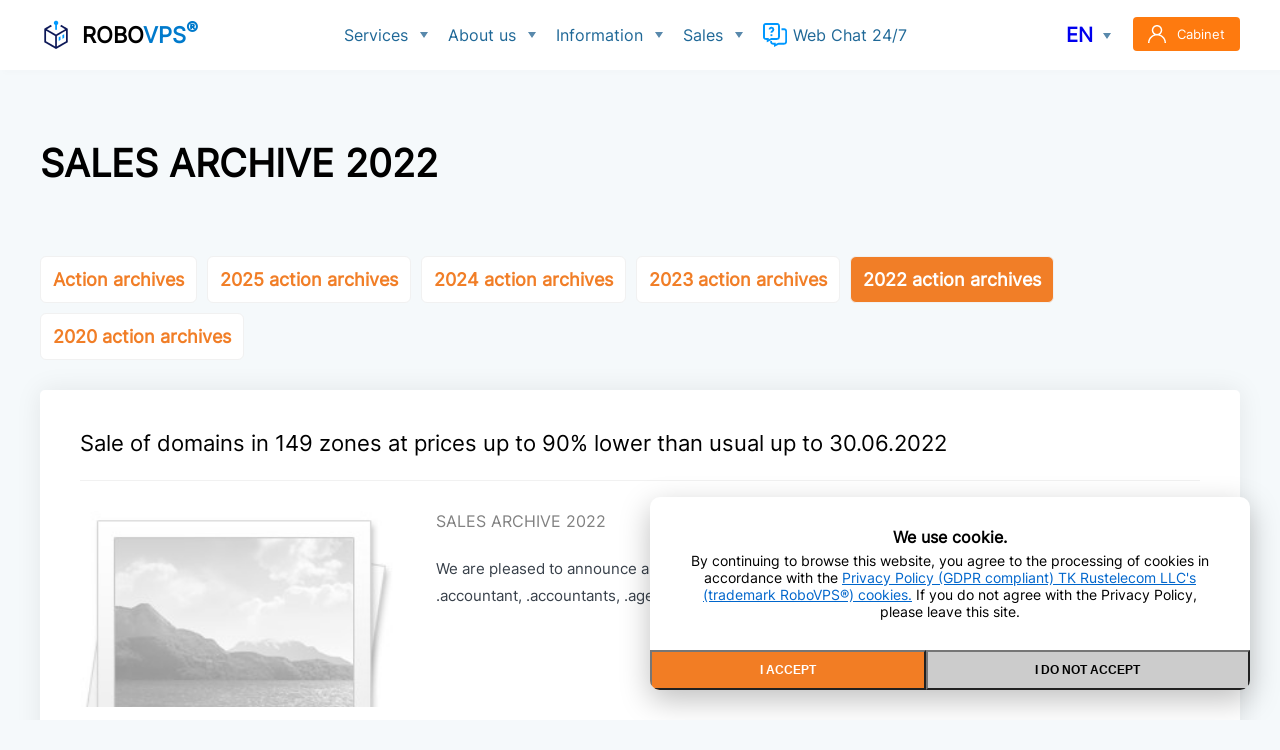

--- FILE ---
content_type: text/html; charset=utf-8
request_url: https://www.robovps.biz/en/archive_action_2022/
body_size: 8827
content:
<!DOCTYPE html>
<html xmlns="http://www.w3.org/1999/xhtml" lang="ru"><head>

<meta http-equiv="X-UA-Compatible" content="IE=edge">
<title>SALES ARCHIVE 2022 &gt;&gt; RoboVPS</title>
<meta charset="utf-8">
<meta name="description" content="SALES ARCHIVE 2022 &gt;&gt; RoboVPS.biz">
<meta name="generator" content="DataLife Engine (https://dle-news.ru)">
<link rel="canonical" href="https://www.robovps.biz/en/archive_action_2022/">
<link rel="alternate" type="application/rss+xml" title=" RSS" href="https://www.robovps.biz/en/archive_action_2022/rss.xml">
<link rel="alternate" type="application/rss+xml" title=" RSS Dzen" href="https://www.robovps.biz/en/archive_action_2022/rssdzen.xml">
<link rel="preconnect" href="https://www.robovps.biz/" fetchpriority="high">
<meta property="twitter:card" content="summary">
<meta property="twitter:title" content="SALES ARCHIVE 2022 &gt;&gt; RoboVPS">
<meta property="twitter:description" content="SALES ARCHIVE 2022 &gt;&gt; RoboVPS.biz">
<meta property="og:type" content="article">
<meta property="og:site_name" content="VPS on SSD from 199₽, virtual servers (VPS/VDS) and dedicated servers in USA, Germany, Netherlands, Finland and Russia &gt;&gt; RoboVPS, Robo vps">
<meta property="og:title" content="SALES ARCHIVE 2022 &gt;&gt; RoboVPS">
<meta property="og:description" content="SALES ARCHIVE 2022 &gt;&gt; RoboVPS.biz">
<link rel="alternate" hreflang="x-default" href="https://www.robovps.biz/archive_action_2022/">
<link rel="alternate" hreflang="ru" href="https://www.robovps.biz/archive_action_2022/">
<link rel="alternate" hreflang="en" href="https://www.robovps.biz/en/archive_action_2022/">
<link rel="alternate" hreflang="cn" href="https://www.robovps.biz/cn/archive_action_2022/">

<script src="/engine/classes/min/index.php,qg=general,av=87nmg.pagespeed.jm.pJg2D_p7ze.js"></script>
<script src="/engine/classes/min/index.php,qf=engine,_classes,_js,_jqueryui.js,,engine,_classes,_js,_dle_js.js,av=87nmg.pagespeed.jm.f79SVsLA2y.js" defer></script>
<meta property="og:image" content="https://www.robovps.biz/images/logotype-with-r.svg">
<meta property="og:url" content="https://www.robovps.biz">

	<link rel="stylesheet" href="/templates/robov/css/style.css" type="text/css">

	
    <noscript><link rel="stylesheet" href="/templates/robov/css/uicons-regular-rounded.css"></noscript>
    
	
    <noscript><link rel="stylesheet" href="/templates/robov/css/bm_order.css"></noscript>
    
    
    <noscript><link rel="stylesheet" href="/templates/robov/css/swiper.css"></noscript>
    
    <link rel="apple-touch-icon" sizes="180x180" href="/apple-touch-icon.png">
	<link rel="icon" type="image/png" sizes="32x32" href="/favicon-32x32.png">
	<link rel="icon" type="image/png" sizes="16x16" href="/favicon-16x16.png">
	<link rel="manifest" href="/site.webmanifest">
	<meta name="viewport" content="width=device-width, initial-scale=1.0">
    <meta name="findvps-verification" content="b04018194e38dc0d01ed">
    <meta name="morune" content="92da9cca"/>
    <meta name="yandex-verification" content="d5224691908de148">
    <meta name="theme-color" content="#ffffff">
    <META NAME="webmoney.attestation.label" CONTENT="webmoney attestation label#2909F003-14DB-4E1D-9EE2-482EA7FFB62A">
    <meta name="payok" content="payok_verification">
    <script>var site_language='en';var counter_url="https://my.rustelekom.net/mancgi/counter?rnd="+Math.random()+"&project=4&r="+escape(document.referrer)+"&p="+escape(window.location.href);document.write("<img src='"+counter_url+"' border=0 width=0 height=0 style='display: none;'>");</script>
<!-- Top.Mail.Ru counter -->
<script type="text/javascript">var _tmr=window._tmr||(window._tmr=[]);_tmr.push({id:"3417603",type:"pageView",start:(new Date()).getTime()});(function(d,w,id){if(d.getElementById(id))return;var ts=d.createElement("script");ts.type="text/javascript";ts.async=true;ts.id=id;ts.src="https://top-fwz1.mail.ru/js/code.js";var f=function(){var s=d.getElementsByTagName("script")[0];s.parentNode.insertBefore(ts,s);};if(w.opera=="[object Opera]"){d.addEventListener("DOMContentLoaded",f,false);}else{f();}})(document,window,"tmr-code");</script>
<noscript><div><img src="https://top-fwz1.mail.ru/counter?id=3417603;js=na" style="position:absolute;left:-9999px;" alt="Top.Mail.Ru"/></div></noscript>
<!-- /Top.Mail.Ru counter -->

<!-- Yandex.Metrika counter -->
<script type="text/javascript">(function(m,e,t,r,i,k,a){m[i]=m[i]||function(){(m[i].a=m[i].a||[]).push(arguments)};m[i].l=1*new Date();for(var j=0;j<document.scripts.length;j++){if(document.scripts[j].src===r){return;}}k=e.createElement(t),a=e.getElementsByTagName(t)[0],k.async=1,k.src=r,a.parentNode.insertBefore(k,a)})(window,document,"script","https://mc.yandex.ru/metrika/tag.js","ym");ym(35646355,"init",{params:window.yaParams,clickmap:true,trackLinks:true,accurateTrackBounce:true,webvisor:true,trackHash:true,triggerEvent:true,ecommerce:"dataLayer"});</script>
<noscript><div><img src="https://mc.yandex.ru/watch/35646355" style="position:absolute; left:-9999px;" alt=""/></div></noscript>
<!-- /Yandex.Metrika counter -->
<!-- Google Tag Manager -->
<script>(function(w,d,s,l,i){w[l]=w[l]||[];w[l].push({'gtm.start':new Date().getTime(),event:'gtm.js'});var f=d.getElementsByTagName(s)[0],j=d.createElement(s),dl=l!='dataLayer'?'&l='+l:'';j.async=true;j.src='https://www.googletagmanager.com/gtm.js?id='+i+dl;f.parentNode.insertBefore(j,f);})(window,document,'script','dataLayer','GTM-K4SRX2XH');</script>
<!-- End Google Tag Manager -->
<!-- Google tag (gtag.js) -->
<script async src="https://www.googletagmanager.com/gtag/js?id=G-QCC43VYF20"></script>
<script>window.dataLayer=window.dataLayer||[];function gtag(){dataLayer.push(arguments);}gtag('js',new Date());gtag('config','G-QCC43VYF20');</script>
<!-- <script src="//code.jivo.ru/widget/4horQ73Ogd" async></script> -->
</head>
<body class="white head-white">
<script>var dle_root='/';var dle_admin='';var dle_login_hash='2762aef402e00412a3b98acf263e9dd6b6fc2752';var dle_group=5;var dle_link_type=1;var dle_skin='robov';var dle_wysiwyg=1;var dle_min_search='4';var dle_act_lang=["Yes","Cancel","Enter","Cancel","Save","Delete","Loading. Please, wait..."];var menu_short='Quick edit';var menu_full='Full edit';var menu_profile='View profile';var menu_send='Send message';var menu_uedit='Admin Center';var dle_info='Information';var dle_confirm='Confirm';var dle_prompt='Enter the information';var dle_req_field=["Fill the name field","Fill the message field","Fill the field with the subject of the message"];var dle_del_agree='Are you sure you want to delete it? This action cannot be undone';var dle_spam_agree='Are you sure you want to mark the user as a spammer? This will remove all his comments';var dle_c_title='Send a complaint';var dle_complaint='Enter the text of your complaint to the Administration:';var dle_mail='Your e-mail:';var dle_big_text='Highlighted section of text is too large.';var dle_orfo_title='Enter a comment to the detected error on the page for Administration ';var dle_p_send='Send';var dle_p_send_ok='Notification has been sent successfully ';var dle_save_ok='Changes are saved successfully. Refresh the page?';var dle_reply_title='Reply to the comment';var dle_tree_comm='0';var dle_del_news='Delete article';var dle_sub_agree='Do you really want to subscribe to this article’s comments?';var dle_unsub_agree='Do you really want to unsubscribe from comments on this publication?';var dle_captcha_type='0';var dle_share_interesting=["Share a link to the selected text","Twitter","Facebook","Вконтакте","Direct Link:","Right-click and select «Copy Link»"];var DLEPlayerLang={prev:'Previous',next:'Next',play:'Play',pause:'Pause',mute:'Mute',unmute:'Unmute',settings:'Settings',enterFullscreen:'Enable full screen mode',exitFullscreen:'Disable full screen mode',speed:'Speed',normal:'Normal',quality:'Quality',pip:'PiP mode'};var DLEGalleryLang={CLOSE:'Close (Esc)',NEXT:'Next Image',PREV:'Previous image',ERROR:'Warning! An error was detected',IMAGE_ERROR:'Failed to load image',TOGGLE_SLIDESHOW:'Watch slideshow (space) ',TOGGLE_FULLSCREEN:'Full-screen mode',TOGGLE_THUMBS:'Turn on / Turn off thumbnails',ITERATEZOOM:'Increase / Reduce',DOWNLOAD:'Download image'};var DLEGalleryMode=0;var DLELazyMode=0;var allow_dle_delete_news=false;</script>

    
<div class="head-line">
	<div class="head-line-w">
		
		<div class="mob-menu"></div>
		
		<a href="/en/" class="logo">
			
			<span class="logo-text">ROBO<span>VPS<sup>®</sup></span></span>
		</a>
		
		<ul class="top-menu">						
			<li>
				<a href="#" class="top-menu-link">Services</a>

				<div class="hidden-menu">
					<a href="/en/ssd_hosting/" title="Shared cPanel hosting in Germany or Russia">Shared Hosting</a>
					<div class="hmr"></div>
					<a href="/en/hi_cpu_vps_in_finland/" title="Buy NVMe Hi-CPU VPS in Finland">Hi-CPU VPS in Finland</a>
                    <a href="/en/hi_cpu_vps_in_netherlands/" title="Buy NVMe Hi-CPU VPS in Netherlands">Hi-CPU VPS in Netherlands</a>					
<!--                    <a href="/en/power_vps/" title="Buy NVMe Hi-CPU VPS in Germany">Hi-CPU VPS in Germany</a>
					<div class="hmr"></div> -->
					<a href="/en/vps/" title="Buy SSD VPS in Germany">VPS in Germany</a>
					<a href="/en/vps_in_netherlands/" title="Buy SSD VPS in Netherlands">VPS in Netherlands</a>
					<a href="/en/vps_in_finland/" title="Buy SSD VPS in Finland">VPS in Finland</a>
					<a href="/en/vps_in_usa/" title="Buy SSD VPS in USA">VPS in USA</a>
					<a href="/en/vps_in_russia/" title="Buy SSD VPS in Russia">VPS in Russia</a>
					<div class="hmr"></div>
					<a href="/en/dedicated_servers/" title="Rent Dedicated servers in Germany">Dedicated servers in Germany</a>
					<a href="/en/dedicated_servers_in_russia/" title="Rent Dedicated servers in Russia">Dedicated servers in Russia</a>
					<!-- <a href="/en/dedicated_servers_in_finland/" title="Rent Dedicated servers in Finland">Dedicated servers in Finland</a> -->
					<div class="hmr"></div>
					<a href="/en/backup-service/" title="FTP server for rent">FTP server</a>
					<!-- <a href="/en/colocation/78-colocation.html" title="Colocation in Russia">Colocation in Russia</a>
					<a href="/en/290-private_rack.html" title="Private Rack in Russia">Private Rack in Russia</a> -->
					<a href="/en/domain_registration/" title="Over 600+ domains zone registration">Domains</a>
					<a href="/en/ssl/" title="Digital certificate from GlobalSign, Sectigo(Comodo), Twhawte, DigiCert.">SSL certificate</a>
					<a href="/en/software/" title="Control panel license for cPanel, DirectAdmin, ISPmanager">Software</a>
				</div>
			</li>
			<li>
				<a href="#" class="top-menu-link">About us</a>
				<div class="hidden-menu">
					<a href="/en/about.html">About us</a>
					<a href="/en/referral_program.html">
                    Referal program
                    
                    </a>
					<a href="/en/reviews/">
                    Reviews
                    
                    </a>
					
					<a href="/en/oferta.html" target="_blank">Oferta</a>
					<a href="/en/privacy.html" target="_blank">Privacy terms</a>
					<a href="/en/prinimaem_oplaty.html">Payment and refunds</a>
					<a href="/en/our_data_center/">Our data centers</a>
					<a href="/en/archive_news/">News archives</a>
					<a href="/en/archive_action/">Sales archives</a>
					<a href="/en/kontakty.html">Contacts</a>
                    </div>
			</li>
			<li>
				<a href="#" class="top-menu-link">Information</a>
				<div class="hidden-menu">
					<a href="https://www.robovps.biz/en/help/350-vps_snapshops.html">Snapshots of virtual machines</a><a href="https://www.robovps.biz/en/help/186-howto-backup-your-data-on-ftp.html">How to organize a backup of your data to FTP storage</a><a href="https://www.robovps.biz/en/help/41-windows_vps.html">Windows VPS</a><a href="https://www.robovps.biz/en/help/256-working_with_iso_images_at_virtual_servers.html">Working with ISO images at Virtual Servers</a><a href="https://www.robovps.biz/en/help/20-chto-takoe-vps-server-i-zachem-on-nuzhen.html">What is VPS? What is dedicated server? How i could use them?</a><a href="https://www.robovps.biz/en/help/67-windows-servery.html">Windows dedicated servers</a><a href="https://www.robovps.biz/en/help/17-vps-dlja-django.html">Django VPS in Germany</a><a href="https://www.robovps.biz/en/help/15-vps-dlja-teamspeak.html">VPS for TeamSpeak</a><a href="https://www.robovps.biz/en/help/104-vps-dlja-tomcat.html">Tomcat VPS</a>
				</a>
				<a href="/en/winmtr.html" target="_blank">How to use WinMTR</a>
				</a>
				</a>
				<a href="/en/speedtest-cli.html" target="_blank">How to measurement speed of internet on server using Speedtest-cli</a>
				</a>
				</div>
				
			</li>
			<li>
				<a href="/en/sale/" class="top-menu-link">Sales</a>
				<div class="hidden-menu">
					<a href="https://www.robovps.biz/en/sale/341-20-percent-discount.html">20% Discount on VPS Plans in USA, Finland and Netherlands</a><a href="https://www.robovps.biz/en/sale/108-registracija-domenov-ru-rf-po-199.html">.ru and .рф domains only for 219₽!</a><a href="https://www.robovps.biz/en/sale/343-40-percent-discount-hi-cpu-action-in-finland-and-netherlands.html">40% Discount on All HI-CPU AMD  Ryzen 9 9950X based VPS Plans in Finland and Netherlands! - RoboVPS.biz</a>
				</div>
			</li>
			<li>
				<a href="#" class="top-menu-link help-chat webim_button webim_basic_button">Web Chat 24/7</a>
			</li>
		</ul>
		
		<div class="head-r">
			<div class="lang-select">
                <!-- переключение языка -->
				
				<div class="lang-select-active"></div>
				<div class="lang-select-list">
					<a href="https://www.robovps.biz/archive_action_2022/">ru</a>
<a href="https://www.robovps.biz/en/archive_action_2022/" class="lang-active">en</a>
<a href="https://www.robovps.biz/cn/archive_action_2022/">cn</a>
				</div> 
				<div class="lso"></div>
			</div>
			
			<a href="/lk/" class="login-open">Cabinet</a>
			
			<a href="#" class="mob-q-link webim_button webim_basic_button" aria-label="Contact to online operator"></a>
		</div>
		
		<script>$('.lang-active').appendTo('.lang-select-active');</script>
		
	</div>
</div>




<div class="main-center-block">
	
	<div class="cat-descr">
		<!--проверка заголовка-->
		<h1 class="title-block">
			SALES ARCHIVE 2022
		</h1>
		<div class="cat-descr-text">
			
		</div>
	</div>
	
	
	
	
	

	

	
	

	
	<div class="servers-tabs">
	<a href="/en/archive_action/" class="servers-tabs-item servers-tabs-item-active">	
        <span>Action archives</span>
	</a>
	<a href="/en/archive_action_2025/" class="servers-tabs-item servers-tabs-item-active">	
        <span>2025 action archives</span>
	</a>
	<a href="/en/archive_action_2024/" class="servers-tabs-item servers-tabs-item-active">	
        <span>2024 action archives</span>
	</a>
	<a href="/en/archive_action_2023/" class="servers-tabs-item servers-tabs-item-active">	
        <span>2023 action archives</span>
	</a>
	<a href="/en/archive_action_2022/" class="servers-tabs-item ">	
        <span>2022 action archives</span>
	</a>
	<a href="/en/archive_action_2020/" class="servers-tabs-item servers-tabs-item-active">	
        <span>2020 action archives</span>
	</a>
<!--	<a href="/en/archive_action_2019/" class="servers-tabs-item servers-tabs-item-active">	
        <span>2019 action archives</span>
	</a> -->
</div>
	


 	 
    
    
	
	
	<div><div class="main-news">
	<div class="main-news-top">
		<div class="main-news-title">
			<a href="https://www.robovps.biz/en/archive_action_2022/202-sale_domains_until_30_jun_2022.html">Sale of domains in 149 zones at prices up to 90% lower than usual up to 30.06.2022</a>
		</div>
		<div class="main-news-rating">
			
		</div>
	</div>
	<div class="main-news-content">
		<a href="https://www.robovps.biz/en/archive_action_2022/202-sale_domains_until_30_jun_2022.html" class="main-news-image" style="background-image: url(/templates/robov/dleimages/no_image.jpg);">
			<img src="/templates/robov/dleimages/no_image.jpg" alt="Sale of domains in 149 zones at prices up to 90% lower than usual up to 30.06.2022"/>
		</a>
		<div class="main-news-r">
			<div class="main-news-category">
				SALES ARCHIVE 2022
			</div>
			<div class="main-news-text">
				We are pleased to announce another sale at the registrar Onlinenic Inc. Up to 149 domain zones: .academy, .accountant, .accountants, .agency, .bid, .bike, .black, .blue, .boutique, .cafe, .capital, .care, .careers, .cash,
			</div>
		</div>
	</div>
	<div class="main-news-info">
		<a href="https://www.robovps.biz/en/archive_action_2022/202-sale_domains_until_30_jun_2022.html" class="main-news-more">More...</a>
		<div class="main-news-stat">
			<div class="main-news-stat-item">
				<i class="fi-rr-clock"></i><span>14-02-2022, 16:40</span>
			</div>
		</div>
	</div>
</div><div class="main-news">
	<div class="main-news-top">
		<div class="main-news-title">
			<a href="https://www.robovps.biz/en/archive_action_2022/201-sale_domains_until_30_mar_2022.html">Sale on .art, .ink, .org, .shop, .wiki until 31.03.2022 discounts up to 30%!</a>
		</div>
		<div class="main-news-rating">
			
		</div>
	</div>
	<div class="main-news-content">
		<a href="https://www.robovps.biz/en/archive_action_2022/201-sale_domains_until_30_mar_2022.html" class="main-news-image" style="background-image: url(/templates/robov/dleimages/no_image.jpg);">
			<img src="/templates/robov/dleimages/no_image.jpg" alt="Sale on .art, .ink, .org, .shop, .wiki until 31.03.2022 discounts up to 30%!"/>
		</a>
		<div class="main-news-r">
			<div class="main-news-category">
				SALES ARCHIVE 2022
			</div>
			<div class="main-news-text">
				Sale on .art, .ink, .org, .shop, .wiki until 31.03.2022 discounts up to 30%!
			</div>
		</div>
	</div>
	<div class="main-news-info">
		<a href="https://www.robovps.biz/en/archive_action_2022/201-sale_domains_until_30_mar_2022.html" class="main-news-more">More...</a>
		<div class="main-news-stat">
			<div class="main-news-stat-item">
				<i class="fi-rr-clock"></i><span>14-02-2022, 16:40</span>
			</div>
		</div>
	</div>
</div></div>
	<div style="clear: both;"></div>
	
	

    
    
	
	
	
	
	


	

	

</div>    
 








<div class="footer">
	<div class="footer-w">
		<div class="footer-block">
			<div class="footer-block-title">
				CONTACTS
			</div>
			<div class="footer-block-text">
				
				
				Phone:<br/> <a href="tel:88005552766">8 800 555 2766 (free inside Russia)</a>
				<br/><a href="+tel:74959692766">+7 495 969 2766</a>
				<br/>Fax: <a href="tel:+79310090225">+7 931 009 0225</a>
				<!-- <br />WhatsApp: <a href="tel:+79854216521">+7 985 421 6521</a> -->
				<br/>Support email: <a href="mailto:support@rustelekom.net">support@rustelekom.net</a>
				<br/>Abuse email: <a href="mailto:abuse@rustelekom.biz">abuse@rustelekom.biz</a>
				
				 
			</div>
		</div>
		
		<div class="footer-block">
			<div class="footer-block-title">
				LEGAL DATA
			</div>
			<div class="footer-block-text">
				
					TK Rustelekom LLC
					<br/>OGRN: 1107746537480
					<br/>VAT: 7706739830
					<br/>KPP: 774301001
                    <br/>We accept WebMoney
                    <br/>
					
			</div>
			<div class="footer-soc">
				
				
				<br/>Social links:<br/>
				
				 
				<!-- <a href="/en/facebook/" rel="nofollow" target="_blank"><img src="/templates/robov/images/soc/facebook.svg" alt="Facebook" title="Facebook" width="32px" height="32px" /></a> -->
				<a href="https://vk.com/robovpsbiz/" rel="nofollow" target="_blank"><img src="/templates/robov/images/soc/vk.svg" alt="ВКонтакте" title="ВКонтакте" width="32px" height="32px"/></a>
				<!-- <a href="https://www.instagram.com/robovps.biz/" rel="nofollow" target="_blank"><img src="/templates/robov/images/soc/inst.svg" alt="Instagram" title="Instagram" width="100%" height="100%" /></a> -->
				<!-- <a href="https://twitter.com/rustelekom" rel="nofollow" target="_blank"><img src="/templates/robov/images/soc/tw.svg" alt="X" title="X" width="100%" height="100%" /></a> -->
				<a href="https://t.me/rustelekom_bot" rel="nofollow" target="_blank"><img src="/templates/robov/images/soc/tg.svg" alt="Telegram" title="Telegram" width="32px" height="32px"/></a>
				<!-- <a href="https://wa.me/79854216521" rel="nofollow" target="_blank"><img src="/templates/robov/images/soc/wa.svg" alt="WhatsApp" title="WhatsApp" width="32px" height="32px" /><sup>⚠️</sup></a> -->
				<!-- <a href="skype:rustelekom?chat" rel="nofollow" target="_blank"><img src="/templates/robov/images/soc/skype.svg" alt="Skype" title="Skype" width="32px" height="32px" /></a> -->
			</div>
			
		</div>
		
		<div class="footer-block">
			<div class="footer-block-title">
				
				Documents
				
                
			</div>
			<div class="footer-block-text">
				<a href="/en/oferta.html">Oferta</a>
				<br/><a href="/en/oferta.html">Privacy Policy</a>                
				<br/><a href="/en/prinimaem_oplaty.html" aria-label="All accepted payments">Payment and Refund Rules</a>
				<br/><a href="https://rkn.gov.ru/activity/connection/register/p1578/" alt="Реестр хостинг провайдеров" target="_blank" rel="nofollow"><img src="/templates/robov/images/roskomnadzor.svg" alt="Реестр хостинг провайдеров" width="10%" height="10%"></a>
			</div>
		</div>
	</div>
</div>

<div class="footer-line">
	<div class="footer-line-w">
		
        TK "Rustelekom" LLC © 2003 - 2025 | All rights reserved | <a href="/en/vps/">Rent a VPS server on SSD/NVMe in USA, Germany, Netherlands, Finland and Russia</a>
        
	</div>
</div>

<!-- <script src="/templates/robov/js/billmanager.js"></script>
<script src="/templates/robov/js/bm_order.js"></script> --> 

<script>webim={accountName:"robobillnet",domain:"robobillnet.webim2.ru"};(function(){var s=document.createElement("script");s.type="text/javascript";s.src="https://robobillnet.webim2.ru/js/button.js";document.getElementsByTagName("head")[0].appendChild(s);})();</script>

<div class="mob-shad"></div><div class="mob-panel"><div class="mob-panel2"></div></div><div class="mob-close"></div>
<script src="/templates/robov/js/swiper.jquery.min.js.pagespeed.jm.Ree-p50y97.js"></script>
<script src="/templates/robov/js/active.js+jquery.ttabs.js.pagespeed.jc.J2i4YI4kMK.js"></script><script>eval(mod_pagespeed_AAZkyrLXHY);</script>
<script>eval(mod_pagespeed_NOM8Vy2lx8);</script>
<!-- Varioqub experiments -->
<script type="text/javascript">(function(e,x,pe,r,i,me,nt){e[i]=e[i]||function(){(e[i].a=e[i].a||[]).push(arguments)},me=x.createElement(pe),me.async=1,me.src=r,nt=x.getElementsByTagName(pe)[0],me.addEventListener('error',function(){function cb(t){t=t[t.length-1],'function'==typeof t&&t({flags:{}})};Array.isArray(e[i].a)&&e[i].a.forEach(cb);e[i]=function(){cb(arguments)}}),nt.parentNode.insertBefore(me,nt)})(window,document,'script','https://abt.s3.yandex.net/expjs/latest/exp.js','ymab');ymab('metrika.35646355','init');</script>
<script>
    var clientIP = '';
    var clientID = '';
    
    fetch('/ip.php')
    .then(response => response.json())
    .then(data => {
        console.log(`IP address: ${data.ip}`);
        clientIP = data.ip;

        var interval = setInterval(function () {
            if (typeof window.ym != 'undefined') { // проверка на существование переменной
            
                ym(35646355, 'getClientID', function(yandexClientId) {
                    console.log(`Yandex ClientID: ${yandexClientId}`);
                    clientID = yandexClientId;
                });    
                
                
                
                ym(35646355, 'params', {
                    clientID: clientID,
                    ip: clientIP,
                });
                
    
                clearInterval(interval);
            }
        }, 500);

    })
    .catch(error => {
        console.error('Error:', error);
    });    
</script>
<script>if(getCookie('_ym_uid')){$.ajax({method:'POST',url:'https://my.rustelekom.net/mancgi/set_ga.php',data:{'ym':getCookie('_ym_uid')},xhrFields:{withCredentials:true}});}</script>
<!-- cookie alert -->    
<style>.mcookie{background-color:#fff;color:#000;border-radius:10px;overflow:hidden;display:none;box-shadow:0 10px 30px rgba(0,0,0,.25);position:fixed;z-index:10000;right:30px;bottom:30px;width:600px}.mcookie__btns button{appearance:none;-webkit-appearance:none;display:flex;align-items:center;justify-content:center;height:40px;cursor:pointer;border-radius:0;font-weight:bold;background:rgba(0,0,0,.2);color:#000;flex-grow:1;text-transform:uppercase;font-size:12px}.mcookie__btns button.mcookie__yes{background-color:#f27d24;color:#fff}.mcookie__btns{display:flex}.mcookie__text{padding:30px}.mcookie__text a{color:#06c;text-decoration:underline}.mcookie__title{font-weight:bold;font-size:16px;padding:30px;padding-bottom:0;margin-bottom:-25px}@media screen and (max-width:760px){.mcookie{width:calc(100% - 40px);right:20px;bottom:20px}}</style>

	<div class="mcookie">
		<div class="mcookie__title">
            
            We use cookie.
            
        </div>
		<div class="mcookie__text">
            
            By continuing to browse this website, you agree to the processing of cookies in accordance 
            with the <a href="/en/privacy.html" target="_blank" title="We use cookie">Privacy Policy (GDPR compliant) TK Rustelecom LLC's (trademark RoboVPS®) cookies.</a> 
            If you do not agree with the Privacy Policy, please leave this site.
            
		</div>
		<div class="mcookie__btns">
			<button class="mcookie__yes">I accept</button>
			<button class="mcookie__no">I do not accept</button>
		</div>
	</div>

	<script>const mcookie=document.querySelector('.mcookie'),mcookieStatus=localStorage.getItem('mcookie'),mcookieYes=document.querySelector('.mcookie__yes'),mcookieNo=document.querySelector('.mcookie__no');if(mcookieStatus!=1){mcookie.style.cssText='display: block'};mcookieYes.onclick=()=>{localStorage.setItem('mcookie',1);mcookie.style.cssText='display: none'};mcookieNo.onclick=()=>{window.location.href="https://www.ya.ru";};</script>
  <!-- cookie alert -->    
  <!-- Разметка JSON-LD, созданная Мастером разметки структурированных данных Google. -->
<script type="application/ld+json">
{
  "@context": "http://schema.org",
  "@type": "LocalBusiness",
  "name": "RoboVPS",
  "telephone": [
    "8 800 555 2766",
    "+7 495 969 2766"
  ],
  "email": [
    "support@rustelekom.net",
    "abuse@rustelekom.biz"
  ],
  "address": {
    "@type": "PostalAddress",
    "streetAddress": "а/я 10, ООО ТК Рустелеком",
    "addressLocality": "Москва",
    "postalCode": "125239"
  },
  "openingHoursSpecification": {
    "@type": "OpeningHoursSpecification",
    "dayOfWeek": [
                "Monday",
                "Tuesday",
                "Wednesday",
                "Thursday",
                "Friday",
                "Saturday",
                "Sunday"
              ],
    "opens": "00:00",
    "closes": "23:59"
  }
}
</script>
</body>
</html>
<!-- DataLife Engine Copyright SoftNews Media Group (https://dle-news.ru) -->


--- FILE ---
content_type: text/css
request_url: https://www.robovps.biz/templates/robov/css/style.css
body_size: 42375
content:
@font-face{font-family:"Inter";src:url("/templates/robov/font/Inter-Regular.woff2") format("woff2"),url("/templates/robov/font/Inter-Regular.woff") format("woff");font-weight:300 400 500 600 700 800 900;font-display:swap}body{padding:0;margin:0;background:#fff) center top no-repeat;text-align:center;font-family:"Inter",sans-serif;font-size:14px;color:#818181}input{font-family:"Inter",sans-serif !important}h1,h2,h3,h4{padding:0;margin:0 0 10px}a{text-decoration:none}img{border:none}html,body{min-height:100vh}.head-white{background:#f5f9fb}.head-line{margin:0 0 30px}.head-white .head-line{background:#fff;box-shadow:3px 4px 5px rgba(0,0,0,.01)}.head-line-w{height:70px;width:1200px;margin:0 auto;text-align:left;display:flex;justify-content:space-between;position:relative;align-items:center}.logo{display:flex;align-items:center}.logo:before{content:"";background:url(../../../favicon-32x32.png) left top no-repeat;width:32px;height:32px}.box{width:32px;height:32px;display:block;transform-style:preserve-3d;transform:scale(.8);margin-top:7px}
.box-left{display:block;background:#0098ff;width:100%;height:100%;transform:rotateY(35deg) skewY(15deg);position:absolute;left:0;top:0}.box-right{display:block;background:#0098ff;width:100%;height:100%;transform:rotateY(35deg) skewY(-15deg);position:absolute;left:90%;top:0}.box-top{display:block;background:#0098ff;position:absolute;left:1px;top:-73%;width:180%;height:100%;transform:rotate(342deg) skew(56deg,0deg) scale(.5);animation:spin 6s linear infinite}@keyframes spin{45%{transform:rotate(342deg) skew(56deg,0deg) scale(.5);left:1px;top:-73%}50%{transform:rotate(303deg) skew(56deg,0deg) scale(.5);left:-4px;top:-124%}95%{transform:rotate(303deg) skew(56deg,0deg) scale(.5);left:-4px;top:-124%}100%{transform:rotate(342deg) skew(56deg,0deg) scale(.5);left:1px;top:-73%}}.logo-text{font-size:22px;font-weight:700;color:#000;margin:-5px 0 0 10px}.logo-text span{color:#007ACC;}.top-menu{margin:0;padding:0;display:flex;align-items:center}.top-menu>li{margin:0;padding:0 20px;list-style-type:none;position:relative;overflow:hidden}
.top-menu-link{color:#1f6897;display:block;font-size:16px;font-weight:500;display:block;height:32px;line-height:32px}
.top-menu-link:hover,.menuactive .top-menu-link{color:#fd740f}
.help-chat{background:url("data:image/svg+xml,%3Csvg xmlns='http://www.w3.org/2000/svg' version='1.1' xmlns:xlink='http://www.w3.org/1999/xlink' xmlns:svgjs='http://svgjs.com/svgjs' width='512' height='512' x='0' y='0' viewBox='0 0 512 512' style='enable-background:new 0 0 512 512' xml:space='preserve' class=''%3E%3Cg%3E%3Cg xmlns='http://www.w3.org/2000/svg'%3E%3Cpath d='m180 120c11.028 0 20 8.972 20 20 0 7.454-4.105 14.245-10.713 17.722-18.065 9.505-29.287 29.187-29.287 51.365h40c0-7.059 3.18-13.475 7.913-15.966 19.792-10.414 32.087-30.769 32.087-53.121 0-33.084-26.916-60-60-60s-60 26.916-60 60h40c0-11.028 8.972-20 20-20z' fill='%230098ff' data-original='%23000000' class=''%3E%3C/path%3E%3Cpath d='m160 240h40v40h-40z' fill='%230098ff' data-original='%23000000' class=''%3E%3C/path%3E%3Cpath d='m184.722 360h115.278c33.084 0 60-26.916 60-60v-240c0-33.084-26.916-60-60-60h-240c-33.084 0-60 26.916-60 60v240c0 33.084 26.916 60 60 60h20v52.361zm-124.722-40c-11.028 0-20-8.972-20-20v-240c0-11.028 8.972-20 20-20h240c11.028 0 20 8.972 20 20v240c0 11.028-8.972 20-20 20h-124.722l-55.278 27.639v-27.639z' fill='%230098ff' data-original='%23000000' class=''%3E%3C/path%3E%3Cpath d='m452 112h-60v40h60c11.028 0 20 8.972 20 20v230c0 11.028-8.972 20-20 20h-124.509l-55.491 26.358v-26.358h-60c-11.028 0-20-8.972-20-20v-20h-40v20c0 33.084 26.916 60 60 60h20v50l104.509-50h115.491c33.084 0 60-26.916 60-60v-230c0-33.084-26.916-60-60-60z' fill='%230098ff' data-original='%23000000' class=''%3E%3C/path%3E%3C/g%3E%3C/g%3E%3C/svg%3E") left center no-repeat;padding:0 0 0 30px;background-size:24px auto}.hidden-menu{position:absolute;left:0;top:100px;width:380px;border-radius:4px;background:#fff;box-shadow:1px 2px 10px rgba(0,0,0,.16);padding:30px;transition:all .3s ease;opacity:0;transform:scale(.5);z-index:55555}.hmr{padding:15px 0 0;border-bottom:1px #eee solid;margin:0 0 15px}.menuactive{overflow:visible !important}.hassub:after{content:"";display:block;position:absolute;border:4px transparent solid;border-top:6px #5989ac solid;right:0;top:13px}.menuactive .hidden-menu{top:32px;opacity:1;transform:scale(1)}.hidden-menu a{display:block;color:#383838;font-size:15px;margin:0 0 10px;padding:0 0 0 15px;background:url("data:image/svg+xml,%3Csvg xmlns='http://www.w3.org/2000/svg' version='1.1' xmlns:xlink='http://www.w3.org/1999/xlink' xmlns:svgjs='http://svgjs.com/svgjs' width='512' height='512' x='0' y='0' viewBox='0 0 491.996 491.996' style='enable-background:new 0 0 512 512' xml:space='preserve' class=''%3E%3Cg transform='matrix(-1.8369701987210297e-16,-1,1,-1.8369701987210297e-16,-4.7683701609457785e-7,491.99600172042847)'%3E%3Cg xmlns='http://www.w3.org/2000/svg'%3E%3Cg%3E%3Cpath d='M484.132,124.986l-16.116-16.228c-5.072-5.068-11.82-7.86-19.032-7.86c-7.208,0-13.964,2.792-19.036,7.86l-183.84,183.848 L62.056,108.554c-5.064-5.068-11.82-7.856-19.028-7.856s-13.968,2.788-19.036,7.856l-16.12,16.128 c-10.496,10.488-10.496,27.572,0,38.06l219.136,219.924c5.064,5.064,11.812,8.632,19.084,8.632h0.084 c7.212,0,13.96-3.572,19.024-8.632l218.932-219.328c5.072-5.064,7.856-12.016,7.864-19.224 C491.996,136.902,489.204,130.046,484.132,124.986z' fill='%23383838' data-original='%23000000' class=''%3E%3C/path%3E%3C/g%3E%3C/g%3E%3C/g%3E%3C/svg%3E") left center no-repeat;background-size:8px auto}.hidden-menu a:last-child{margin:0}
.hidden-menu a:hover{color:#fd790f}.head-r{display:flex}
.lang-select {margin-right:10px;position:relative;font-family:Inter;font-size:20px;color:#5989ac;text-transform:uppercase}
.lang-select a {display:block}
.lang-select-active:after{content:"";display:block;border:4px transparent solid;border-top:6px #5989ac solid;margin-left:10px;margin-top:5px}
.lang-select-active {border:0px solid #c8dae4;border-radius:4px;height:36px;display:flex;align-items:center;cursor:pointer;width:70px;justify-content:center;box-sizing:border-box;font-family:Inter;font-size:30;font-style:bold;font-weight:600;text-transform:uppercase}
.lang-select-list{position:absolute;left:0;top:40px;width:70px;display:flex;flex-direction:column;background:#fff;padding:5px;border-radius:4px;box-sizing:border-box;display:none}
.lang-select-list a{display:block;padding:15px;font-family:Inter;font-size:20px;color:#5989ac;text-transform:uppercase;text-align:left}
.lang-select-list a:hover{background:#e0eef7;padding:15px}
.lso{position:absolute;cursor:pointer;right:0;top:0;height:70px;width:70px}
.myspecial{color:#fe7a0f;font-weight:600;}
.login-open{height:34px;line-height:34px;padding:0 15px 0 44px;border-radius:4px;cursor:pointer;color:#fff;font-size:13px;font-weight:500;background:#fe7a0f url("data:image/svg+xml,%3Csvg xmlns='http://www.w3.org/2000/svg' version='1.1' xmlns:xlink='http://www.w3.org/1999/xlink' xmlns:svgjs='http://svgjs.com/svgjs' width='512' height='512' x='0' y='0' viewBox='0 0 512 512' style='enable-background:new 0 0 512 512' xml:space='preserve' class=''%3E%3Cg%3E%3Cg xmlns='http://www.w3.org/2000/svg'%3E%3Cg%3E%3Cpath d='M437.02,330.98c-27.883-27.882-61.071-48.523-97.281-61.018C378.521,243.251,404,198.548,404,148 C404,66.393,337.607,0,256,0S108,66.393,108,148c0,50.548,25.479,95.251,64.262,121.962 c-36.21,12.495-69.398,33.136-97.281,61.018C26.629,379.333,0,443.62,0,512h40c0-119.103,96.897-216,216-216s216,96.897,216,216 h40C512,443.62,485.371,379.333,437.02,330.98z M256,256c-59.551,0-108-48.448-108-108S196.449,40,256,40 c59.551,0,108,48.448,108,108S315.551,256,256,256z' fill='%23fff' data-original='%23000000' class=''%3E%3C/path%3E%3C/g%3E%3C/g%3E%3C/g%3E%3C/svg%3E") 15px center no-repeat;background-size:18px auto}.login-open:hover{background-color:#feb80f}.head-slider{padding:50px 0 200px}.head-slider-w{width:1200px;margin:0 auto;text-align:left;position:relative}.main-title{text-align:center;color:#000;font-size:38px;font-weight:700;margin:0 0 70px}.main-title h1{font-weight:700;margin:0;padding:0;display:inline;font-size:38px}.mslider-nav{position:absolute;right:0;bottom:235px}.mslider-prev,.mslider-next{cursor:pointer;width:40px;height:40px;border-radius:100%;background:#fff url("data:image/svg+xml,%3Csvg xmlns='http://www.w3.org/2000/svg' version='1.1' xmlns:xlink='http://www.w3.org/1999/xlink' xmlns:svgjs='http://svgjs.com/svgjs' width='512' height='512' x='0' y='0' viewBox='0 0 447.243 447.243' style='enable-background:new 0 0 512 512' xml:space='preserve' class=''%3E%3Cg%3E%3Cg xmlns='http://www.w3.org/2000/svg'%3E%3Cg%3E%3Cpath d='M420.361,192.229c-1.83-0.297-3.682-0.434-5.535-0.41H99.305l6.88-3.2c6.725-3.183,12.843-7.515,18.08-12.8l88.48-88.48 c11.653-11.124,13.611-29.019,4.64-42.4c-10.441-14.259-30.464-17.355-44.724-6.914c-1.152,0.844-2.247,1.764-3.276,2.754 l-160,160C-3.119,213.269-3.13,233.53,9.36,246.034c0.008,0.008,0.017,0.017,0.025,0.025l160,160 c12.514,12.479,32.775,12.451,45.255-0.063c0.982-0.985,1.899-2.033,2.745-3.137c8.971-13.381,7.013-31.276-4.64-42.4 l-88.32-88.64c-4.695-4.7-10.093-8.641-16-11.68l-9.6-4.32h314.24c16.347,0.607,30.689-10.812,33.76-26.88 C449.654,211.494,437.806,195.059,420.361,192.229z' fill='%23a6a6a6' data-original='%23a6a6a6' class=''%3E%3C/path%3E%3C/g%3E%3C/g%3E%3C/g%3E%3C/svg%3E") center center no-repeat;background-size:16px auto;display:inline-block;vertical-align:top;margin:0 10px 0 0}.mslider-next{transform:rotate(180deg)}.mslider-prev:hover,.mslider-next:hover{background-image:url("data:image/svg+xml,%3Csvg xmlns='http://www.w3.org/2000/svg' version='1.1' xmlns:xlink='http://www.w3.org/1999/xlink' xmlns:svgjs='http://svgjs.com/svgjs' width='512' height='512' x='0' y='0' viewBox='0 0 447.243 447.243' style='enable-background:new 0 0 512 512' xml:space='preserve' class=''%3E%3Cg%3E%3Cg xmlns='http://www.w3.org/2000/svg'%3E%3Cg%3E%3Cpath d='M420.361,192.229c-1.83-0.297-3.682-0.434-5.535-0.41H99.305l6.88-3.2c6.725-3.183,12.843-7.515,18.08-12.8l88.48-88.48 c11.653-11.124,13.611-29.019,4.64-42.4c-10.441-14.259-30.464-17.355-44.724-6.914c-1.152,0.844-2.247,1.764-3.276,2.754 l-160,160C-3.119,213.269-3.13,233.53,9.36,246.034c0.008,0.008,0.017,0.017,0.025,0.025l160,160 c12.514,12.479,32.775,12.451,45.255-0.063c0.982-0.985,1.899-2.033,2.745-3.137c8.971-13.381,7.013-31.276-4.64-42.4 l-88.32-88.64c-4.695-4.7-10.093-8.641-16-11.68l-9.6-4.32h314.24c16.347,0.607,30.689-10.812,33.76-26.88 C449.654,211.494,437.806,195.059,420.361,192.229z' fill='%23fe7a0f' data-original='%23fe7a0f' class=''%3E%3C/path%3E%3C/g%3E%3C/g%3E%3C/g%3E%3C/svg%3E")}.sld1{margin-left:-20px;margin-right:-20px}.mslidet-item{display:flex;border-radius:20px;background:rgba(255,255,255,.45);box-shadow:5px 9px 16px rgba(0,0,0,.09);box-sizing:border-box;padding:30px;justify-content:space-between;width:580px;margin:20px;align-items:center}
.swiper-slide-active{background:rgba(255,255,255,1)}.swiper-slide:hover{transform:scale(1.1)}.mslidet-item-image{border-radius:20px;background:#d6ecfe;width:140px;height:140px;display:flex;justify-content:center;align-items:center}.mslidet-item-image img{max-width:50%}.mslidet-item-r{width:calc(100% - 168px);position:relative}.mslidet-item-r u{font-size:14px;font-weight:500;color:#000;text-decoration:none;left:0;top:0}.mslidet-item-price{color:#000;font-weight:500;font-size:20px;padding:0;display:block}.mslidet-item-price i{font-size:20px;color:#ff6000;font-style:normal;font-weight:900}.mslidet-item-title{color:#000;font-weight:500;font-size:32px}.main-center-block{width:1200px;margin:0 auto;text-align:left}.center-title{text-align:center;font-size:28px;font-weight:300;color:#000;margin:0 0 70px}.center-title-line{display:flex;width:228px;justify-content:center;position:relative;margin:20px auto 0 auto}.center-title-line u{background:#d6d6d6;height:1px;display:block;position:absolute;left:0;top:50%;width:100%;z-index:1}
.center-title-line i{width:10px;height:10px;border-radius:100%;background:#0098ff;margin:0 5px;position:relative;z-index:2}.center-title-line:before{content:"";width:10px;height:10px;border-radius:100%;background:#fe7a0f;position:relative;z-index:2}.center-title-line:after{content:"";width:10px;height:10px;border-radius:100%;background:#2b2e35;position:relative;z-index:2}.mpluses{display:flex;flex-wrap:wrap;justify-content:space-between}.mpluses-item{width:45%;display:flex;margin:0 0 70px}.mpluses-item-image{width:108px}.mpluses-item-image img{max-width:100%}.mpluses-item-r{flex:1;padding:0 0 0 40px}.mpluses-item-title{color:#0097ff;font-size:22px;font-weight:700;margin:0 0 22px;padding:5px 0 0}.mpluses-item-text{color:#282828;line-height:22px;font-size:14px}.mpluses-item-text a{color:#0098ff;text-decoration:underline}.mpluses-item-text a:hover{color:#000}.serv-block{background:url(../images/serv-block.webp) center top no-repeat;min-height:550px}.serv-block-w{width:1200px;margin:0 auto;text-align:left;padding:180px 0 0}
.serv-block-title{font-size:28px;font-weight:300;color:#000;margin:0 0 50px}.serv-block-title-line{display:flex;width:270px;position:relative;margin:20px 0 0}.serv-block-title-line u{background:#d6d6d6;height:1px;display:block;position:absolute;right:0;top:50%;width:78%;z-index:1}.serv-block-title-line i{width:10px;height:10px;border-radius:100%;background:#0098ff;margin:0 10px;position:relative;z-index:2}.serv-block-title-line:before{content:"";width:10px;height:10px;border-radius:100%;background:#fe7a0f;position:relative;z-index:2}.serv-block-title-line:after{content:"";width:10px;height:10px;border-radius:100%;background:#2b2e35;position:relative;z-index:2}.serv-list{display:flex;margin:0 -15px;flex-wrap:wrap}.serv-item-wrap{padding:0 15px;position:relative;margin:0 0 100px}.serv-item-wrap:after{content:"";display:block;position:absolute;z-index:1;width:70px;height:70px;border-radius:100%;background:linear-gradient(270deg,#0cf 0%,#00a1ff 100%);left:50%;bottom:-20px;margin:0 0 0 -35px}
.serv-item-wrap:hover{transform:scale(1.1)}.serv-item{width:216px;border-radius:4px;background:#fff;box-shadow:3px 5px 4px rgba(0,0,0,.11);box-sizing:border-box;padding:25px 35px;height:100%;position:relative;z-index:2}.serv-item-title{font-size:16px;font-weight:900;color:#000;margin:0 0 25px;text-transform:uppercase;line-height:26px}.serv-item-title i{font-style:normal;color:#007ACC;}.serv-item-text{font-size:14px;line-height:22px;color:#505050}.serv-item-link{display:block;position:absolute;left:0;top:0;width:100%;height:100%;z-index:3}.mcolfl{display:flex;justify-content:space-between;margin:0 0 70px}.mcolfl-left{width:330px}.mcolfl-right{width:calc(100% - 450px)}.mpblock-title{margin:0 0 22px;font-size:20px;text-transform:uppercase;font-weight:900;color:#000}.mpblock-title i{color:#007ACC;font-style:normal}.lnews{margin:0 0 30px}.lnews-date{color:#5a7399;font-size:13px;margin:0 0 5px}.lnews-title{color:#2b2d35;font-size:16px;display:block;line-height:18px;font-weight:500}.lnews-title:hover{color:#0097ff;text-decoration:underline}
.alnews{color:#007ACC;text-decoration:underline}.alnews:hover{color:#000}.rev-wrap{display:flex;justify-content:space-between;flex-wrap:wrap}.rev{width:46%;margin:0 0 45px;position:relative}.rev:after{content:"";background:url("data:image/svg+xml,%3Csvg xmlns='http://www.w3.org/2000/svg' version='1.1' xmlns:xlink='http://www.w3.org/1999/xlink' xmlns:svgjs='http://svgjs.com/svgjs' width='512' height='512' x='0' y='0' viewBox='0 0 511.999 511.999' style='enable-background:new 0 0 512 512' xml:space='preserve' class=''%3E%3Cg%3E%3Cg xmlns='http://www.w3.org/2000/svg'%3E%3Cg%3E%3Cpath d='M372.29,50.758H28.831C12.933,50.758,0,63.691,0,79.588v206.056c0,15.897,12.933,28.831,28.831,28.831h22.271v76.71 c0,4.884,2.942,9.289,7.456,11.159c1.494,0.62,3.064,0.92,4.62,0.92c3.144,0,6.232-1.228,8.543-3.538l85.251-85.25h17.104 c6.671,0,12.078-5.407,12.078-12.078c0-6.672-5.409-12.079-12.078-12.079c0,0-22.69,0.016-22.927,0.04 c-2.812,0.191-5.572,1.349-7.722,3.498l-68.169,68.169c0,0-0.021-60.392-0.06-60.705c-0.545-6.166-5.717-11.002-12.024-11.002 H28.831c-2.578,0-4.674-2.097-4.674-4.674V79.588c0-2.578,2.097-4.674,4.674-4.674H372.29c2.578,0,4.674,2.097,4.674,4.674v79.055 c0,6.671,5.409,12.078,12.078,12.078s12.078-5.407,12.078-12.078V79.588C401.12,63.691,388.187,50.758,372.29,50.758z' fill='%23fe7a0f' data-original='%23000000' class=''%3E%3C/path%3E%3C/g%3E%3C/g%3E%3Cg xmlns='http://www.w3.org/2000/svg'%3E%3Cg%3E%3Cpath d='M483.169,198.492H242.754c-15.897,0-28.831,12.933-28.831,28.831v140.57c0,15.897,12.933,28.831,28.831,28.831h150.514 l60.98,60.98c2.311,2.311,5.4,3.538,8.543,3.538c1.556,0,3.126-0.301,4.62-0.92c4.512-1.87,7.456-6.273,7.456-11.159v-52.44h8.301 c15.897,0,28.831-12.933,28.831-28.831V227.322C512,211.425,499.067,198.492,483.169,198.492z M487.844,367.893 c0,2.577-2.097,4.674-4.674,4.674h-20.376c-6.356,0-11.554,4.912-12.031,11.147c-0.031,0.264-0.051,36.29-0.051,36.29 l-43.854-43.855c-0.046-0.046-0.094-0.089-0.14-0.135c-0.172-0.168-0.335-0.314-0.489-0.445c-2.126-1.864-4.903-3.003-7.951-3.003 H242.754c-2.578,0-4.674-2.097-4.674-4.674v-140.57c0-2.578,2.097-4.674,4.674-4.674h240.416c2.577,0,4.674,2.097,4.674,4.674 V367.893z' fill='%23fe7a0f' data-original='%23000000' class=''%3E%3C/path%3E%3C/g%3E%3C/g%3E%3Cg xmlns='http://www.w3.org/2000/svg'%3E%3Cg%3E%3Cpath d='M362.964,285.53c-6.667,0-12.078,5.411-12.078,12.078c0,6.667,5.411,12.078,12.078,12.078 c6.668,0,12.078-5.411,12.078-12.078C375.042,290.941,369.631,285.53,362.964,285.53z' fill='%23fe7a0f' data-original='%23000000' class=''%3E%3C/path%3E%3C/g%3E%3C/g%3E%3Cg xmlns='http://www.w3.org/2000/svg'%3E%3Cg%3E%3Cpath d='M310.472,130.611c0,0-219.822,0-219.822,0c-6.67,0-12.078,5.407-12.078,12.078s5.409,12.078,12.078,12.078h219.822 c6.67,0,12.078-5.407,12.078-12.078S317.142,130.611,310.472,130.611z' fill='%23fe7a0f' data-original='%23000000' class=''%3E%3C/path%3E%3C/g%3E%3C/g%3E%3Cg xmlns='http://www.w3.org/2000/svg'%3E%3Cg%3E%3Cpath d='M174.075,210.465H90.65c-6.67,0-12.078,5.407-12.078,12.078c0,6.671,5.409,12.078,12.078,12.078h83.425 c6.671,0,12.078-5.407,12.078-12.078S180.745,210.465,174.075,210.465z' fill='%23fe7a0f' data-original='%23000000' class=''%3E%3C/path%3E%3C/g%3E%3C/g%3E%3Cg xmlns='http://www.w3.org/2000/svg'%3E%3Cg%3E%3Cpath d='M306.837,285.53c-6.666,0-12.078,5.411-12.078,12.078c0,6.667,5.412,12.078,12.078,12.078 c6.668,0,12.078-5.411,12.078-12.078C318.915,290.941,313.505,285.53,306.837,285.53z' fill='%23fe7a0f' data-original='%23000000' class=''%3E%3C/path%3E%3C/g%3E%3C/g%3E%3Cg xmlns='http://www.w3.org/2000/svg'%3E%3Cg%3E%3Cpath d='M419.079,285.53c-6.667,0-12.078,5.411-12.078,12.078c0,6.667,5.411,12.078,12.078,12.078 c6.668,0,12.078-5.411,12.078-12.078C431.157,290.941,425.746,285.53,419.079,285.53z' fill='%23fe7a0f' data-original='%23000000' class=''%3E%3C/path%3E%3C/g%3E%3C/g%3E%3C/g%3E%3C/svg%3E") left top no-repeat;width:64px;height:64px;background-size:60px auto;position:absolute;left:0;top:-3px}.rev-title{padding:10px 0 10px 72px;display:flex}.rev-name{color:#000;font-size:14px;font-weight:600;max-width:60%;overflow:hidden;white-space:nowrap;text-overflow:ellipsis;height:16px;line-height:16px;margin-right:10px}.rev-date{color:#a1a1a1;font-size:13px;height:16px;line-height:16px}.rev-text{border-radius:4px;background:#ebf6f9;padding:25px;color:#111e27;font-size:14px;line-height:18px}
.pay-block{border-top:1px #e9eced solid;padding:50px 0 20px}
.pay-block-w{width:1248px;margin:0 auto;display:flex;justify-content:center;align-items:center;flex-wrap:wrap}
.pay-block-w img{height:70px;margin:0 14px 30px;max-width:70px}.footer{background:#f1f5fb}
.pay-block a {content:"";display:block;position:relative;padding: 5px}
.footer-w{width:1200px;margin:0 auto;text-align:left;display:flex;flex-wrap:wrap;justify-content:space-between;padding:20px 0}.footer-block:nth-child(1){width:30%}
.footer-block:nth-child(2){width:20%}
.footer-block:nth-child(3){width:20%}
.footer-block-title{color:#000;font-size:20px;font-weight:700;margin:0 0 10px;text-transform:uppercase}
.footer-block-text{color:#000;font-size:14px;line-height:24px;font-weight:500}
.footer-block-text a{color:#117a37;text-decoration:underline}
.footer-block-text a:hover{color:#000}
.footer-soc{display:flex;align-items:center;padding: 0px 0 0 2px;color:#000;font-size:14px;line-height:24px;font-weight:500}
.footer-soc a{margin:0 5px 0 0}
.footer-soc a:hover{opacity:.7}
.footer-soc img{max-width: 18px;max-height:18px}
.footer-line{background:#2b2e35;padding:35px 0;border-top:5px #c1c8d3 solid}.footer-line-w{width:1200px;margin:0 auto;text-align:left;color:#acb4c7;font-size:14px;font-weight:400}.footer-line-w a{font-size:15px;color:#fff}.footer-line-w a:hover{transform:scale(1.1);text-decoration:underline;font-weight:700}.server-item-fl{margin:0 -16px 50px;display:flex;flex-wrap:wrap}
.server-item-wrap{border-radius:5px;background:#fff;box-shadow:0 0 16px rgba(0,0,0,.03);margin:0 16px 35px;width:276px}.server-item-wrap2{background:#e6f0f5;box-shadow:none}.server-item-empty{height:100%;display:flex;justify-content:center;align-items:center;color:#8fa4b2;font-size:30px;font-weight:300}.server-item{display:flex;justify-content:center;align-items:center;padding:30px;flex-direction:column;text-align:center}.server-item-title{font-size:26px;font-weight:700;color:#0097ff;margin:0 0 18px}.server-item-title a{color:#0097ff}.server-item-title a:hover{color:#000}.server-item-stat{margin:0 0 15px}.server-item-stat-line{font-size:16px;font-weight:500;color:#000;margin:0 0 10px}.server-item-stat-line i{color:#797979;font-style:normal}.server-item-stat-line>div{display:inline-block;vertical-align:top;margin:0 0 0 3px;border-radius:5px;background:#fd790f;height:20px;line-height:20px;padding:0 10px;color:#fff;font-size:13px;font-weight:700}.server-item-price{color:#848484;font-size:16px;font-weight:500;margin:0 0 15px}
.server-item-price i{font-size:36px;font-weight:700;color:#fe7a0f;font-style:normal}.server-item-buy{display: block;height:50px;line-height:50px;width:170px;background:#3b8bbd;border-radius:5px;color:#fff;font-size:16px;font-weight:700}.server-item-buy:hover{background:#2e9adf}
.servers-tabs{display:flex;flex-wrap:wrap;margin:0 0 20px;}
.servers-tabs-item{padding:12px;border:1px solid #f1f1f1;border-radius:6px;background:#f17e27;margin:0 10px 10px 0;color:#ffffff;font-size:18px;font-weight:700;}
.servers-tabs-item-active{background:#fff;color:#f17e27}
.servers-tabs-item:hover{color:#989da1}

.servers-vps-tabs{display:flex;flex-wrap:wrap;margin:0 0 20px;}
/* .servers-vps-tabs-item{  padding:12px;border:1px solid #f1f1f1;border-radius:6px;background:#ffffff;margin:0 10px 10px 0;color:#f17e27;font-size:18px;font-weight:700;position:relative;} */

.servers-vps-tabs-item-de, .servers-vps-tabs-item-nl, .servers-vps-tabs-item-ru, .servers-vps-tabs-item-fi, .servers-vps-tabs-item-usa
{
    padding-left: 4px;
    padding-right: 6px;
    border: 1px solid #f1f1f1;
    border-radius: 6px;
    background: #f17e27;
    margin: 0 1px 10px 0;
    color: #ffffff;
	font-size: 18px;
    font-weight: 700;
}


.servers-vps-tabs-item-de:hover, .servers-vps-tabs-item-nl:hover, .servers-vps-tabs-item-ru:hover, .servers-vps-tabs-item-usa:hover, .servers-vps-tabs-item-fi:hover{
    color: black;
}



.servers-vps-tabs-item-active-de, .servers-vps-tabs-item-active-nl, .servers-vps-tabs-item-active-ru, .servers-vps-tabs-item-active-fi, .servers-vps-tabs-item-active-usa{
    border: 1px solid #f1f1f1;
    background: #ffffff;
    color: #f17e27;
}    /*  {background:#f17e27;color:#ffffff} */
/* .servers-vps-tabs-item-active-nl{background:#ffffff;color:#f17e27} 
.servers-vps-tabs-item-active-ru{background:#ffffff;color:#f17e27} 
.servers-vps-tabs-item-active-fi{background:#ffffff;color:#f17e27}  */
.servers-vps-tabs-item:hover{color:#989da1}
.servers-vps-tabs-item-de::before {
    content: "";
    display: inline-block;
    width: 30px;
    height: 30px;
    background-image: url('https://www.robovps.biz/engine/skins/flags/de.png');
    background-size: cover; 
    vertical-align: middle; 
    margin: 10px; 
}

.servers-vps-tabs-item-nl::before {
    content: "";
    display: inline-block;
    width: 30px;
    height: 30px;
    background-image: url('https://www.robovps.biz/engine/skins/flags/nl.png');
    background-size: cover; 
    vertical-align: middle; 
    margin: 10px; 
}

.servers-vps-tabs-item-ru::before {
    content: "";
    display: inline-block;
    width: 30px;
    height: 30px;
    background-image: url('https://www.robovps.biz/engine/skins/flags/ru.png');
    background-size: cover; 
    vertical-align: middle; 
    margin: 10px; 
}
.servers-vps-tabs-item-fi::before {
    content: "";
    display: inline-block;
    width: 30px;
    height: 30px;
    background-image: url('https://www.robovps.biz/engine/skins/flags/fi.png');
    background-size: cover; 
    vertical-align: middle; 
    margin: 10px; 
}

.servers-vps-tabs-item-usa::before {
    content: "";
    display: inline-block;
    width: 30px;
    height: 30px;
    background-image: url('https://www.robovps.biz/engine/skins/flags/us.png');
    background-size: cover; 
    vertical-align: middle; 
    margin: 10px; 
}


.servers-adv{margin:0 0 70px}.title-block2{color:#000;font-size:22px;font-weight:700;margin:0 0 30px}.servers-adv-wrap{display:flex;flex-wrap:wrap;justify-content:space-between}.servers-adv-item{border-radius:5px;background:#fff;box-shadow:3px 4px 5px rgba(0,0,0,.01);box-sizing:border-box;width:49%;padding:10px 15px;margin:0 0 15px}.servers-adv-item-title{color:#0097ff;font-size:18px;font-weight:700;margin:0 0 5px}.servers-adv-item-text{color:#6b6b6b;font-size:14px}
.servers-adv-item-text a{color:#0098ff;text-decoration:underline}.servers-adv-item-text a:hover{color:#000}.servers-free-wrap{background:#fff;padding:70px 0 0;position:relative}.servers-free-wrap:after{content:"";display:block;background:#fff;width:100%;height:70px;position:absolute;left:0;bottom:-70px}.servers-free{width:1200px;margin:0 auto;text-align:left;display:flex;justify-content:space-between;flex-wrap:wrap}.servers-free a{color:#0098ff;text-decoration:underline}.servers-free a:hover{color:#000}.servers-free-col{width:49%}.free-check{padding:0;margin:0 0 30px}.free-check li{padding:2px 0 20px 45px;margin:0;list-style-type:none;position:relative;color:#646464;font-size:15px;font-weight:500}.free-check li:last-child{padding-bottom:5px}.free-check li:before{content:"";width:24px;height:24px;left:2px;top:0;border-radius:100%;border:1px solid #d7dae2;background:url("data:image/svg+xml,%3Csvg width='24' height='24' viewBox='0 0 24 24' fill='none' xmlns='http://www.w3.org/2000/svg'%3E%3Cg clip-path='url(%23clip0_403_3015)'%3E%3Cpath d='M22.3188 4.43101L8.49985 18.249C8.40694 18.3423 8.29652 18.4163 8.17494 18.4668C8.05336 18.5173 7.923 18.5433 7.79135 18.5433C7.65969 18.5433 7.52933 18.5173 7.40775 18.4668C7.28617 18.4163 7.17576 18.3423 7.08285 18.249L1.73885 12.9C1.64594 12.8067 1.53552 12.7327 1.41394 12.6822C1.29236 12.6317 1.162 12.6057 1.03035 12.6057C0.898693 12.6057 0.768335 12.6317 0.646752 12.6822C0.52517 12.7327 0.414756 12.8067 0.321847 12.9C0.22857 12.9929 0.154557 13.1033 0.104056 13.2249C0.053554 13.3465 0.0275574 13.4769 0.0275574 13.6085C0.0275574 13.7402 0.053554 13.8705 0.104056 13.9921C0.154557 14.1137 0.22857 14.2241 0.321847 14.317L5.66785 19.662C6.23179 20.2249 6.99604 20.5411 7.79285 20.5411C8.58965 20.5411 9.3539 20.2249 9.91785 19.662L23.7358 5.84701C23.829 5.75412 23.9029 5.64377 23.9533 5.52228C24.0037 5.40079 24.0296 5.27054 24.0296 5.13901C24.0296 5.00747 24.0037 4.87723 23.9533 4.75574C23.9029 4.63425 23.829 4.5239 23.7358 4.43101C23.6429 4.33773 23.5325 4.26372 23.4109 4.21322C23.2894 4.16272 23.159 4.13672 23.0273 4.13672C22.8957 4.13672 22.7653 4.16272 22.6438 4.21322C22.5222 4.26372 22.4118 4.33773 22.3188 4.43101Z' fill='%233b8bbd'/%3E%3C/g%3E%3Cdefs%3E%3CclipPath id='clip0_403_3015'%3E%3Crect width='24' height='24' fill='white'/%3E%3C/clipPath%3E%3C/defs%3E%3C/svg%3E%0A") center center no-repeat;background-size:13px auto;display:block;position:absolute}
.free-check-comments{font-size:10px}.gray-small-text{color:#a4a4a4;font-size:13px;line-height:18px}.os-item{margin:0 0 20px;color:#646464;font-size:15px;font-weight:500}.os-item img{width:18px;display:inline-block;vertical-align:top;margin:0 10px 0 0}.cat-descr{padding-bottom:40px}.cat-descr .title-block{padding-bottom:0}.cat-descr-text{font-size:16px;color:#444;padding-top:20px}.cat-descr-text a{color:#0098ff;text-decoration:underline}.cat-descr-text a:hover{color:#000}.vdservers-fl{display:flex;justify-content:space-between;flex-wrap:wrap;margin:0 0 55px}.vdservers{width:49%;border-radius:5px;background:#fff;box-shadow:0 0 16px rgba(0,0,0,.03);box-sizing:border-box;padding:30px 30px 120px;position:relative;margin-bottom:30px}.vdservers-title{color:#000;font-size:26px;font-weight:700;line-height:28px;margin:0 0 10px}.vdservers-title a{color:#000}.vdservers-cores{color:#7b7b7b;font-size:16px;margin:0 0 20px}.vdservers-check{padding:0;margin:0}.vdservers-check li{padding:2px 0 22px 36px;margin:0;list-style-type:none;background:url("data:image/svg+xml,%3Csvg width='24' height='24' viewBox='0 0 24 24' fill='none' xmlns='http://www.w3.org/2000/svg'%3E%3Cg clip-path='url(%23clip0_403_3141)'%3E%3Cpath d='M10.4998 16.9999C10.2369 17.0001 9.97646 16.9485 9.73349 16.8479C9.49051 16.7474 9.26975 16.5999 9.08384 16.4139L5.29984 12.7149C5.11021 12.5293 5.0021 12.2759 4.99928 12.0105C4.99647 11.7452 5.09919 11.4896 5.28484 11.2999C5.47049 11.1103 5.72387 11.0022 5.98923 10.9994C6.2546 10.9966 6.51021 11.0993 6.69984 11.2849L10.4928 14.9919L17.2988 8.29192C17.4908 8.12305 17.7401 8.03409 17.9956 8.04333C18.251 8.05257 18.4933 8.15931 18.6725 8.34161C18.8517 8.52391 18.9543 8.76792 18.9592 9.02352C18.9641 9.27912 18.871 9.52689 18.6988 9.71592L11.9058 16.4229C11.7209 16.6068 11.5016 16.7525 11.2603 16.8515C11.0191 16.9505 10.7606 17.0009 10.4998 16.9999ZM23.9998 18.9999V12.3399C24.0371 9.25737 22.9069 6.27482 20.8362 3.99109C18.7654 1.70737 15.9073 0.291558 12.8358 0.0279206C11.1215 -0.0920218 9.40137 0.15766 7.79188 0.760073C6.18238 1.36249 4.72105 2.30358 3.50675 3.51967C2.29246 4.73576 1.35354 6.19849 0.753514 7.80888C0.153488 9.41927 -0.093644 11.1398 0.0288396 12.8539C0.47084 19.2079 6.08184 23.9999 13.0828 23.9999H18.9998C20.3254 23.9983 21.5963 23.471 22.5336 22.5337C23.471 21.5964 23.9983 20.3255 23.9998 18.9999ZM12.6998 2.02392C15.2663 2.25096 17.6518 3.44083 19.3769 5.35448C21.1021 7.26812 22.0392 9.76374 21.9998 12.3399V18.9999C21.9998 19.7956 21.6838 20.5586 21.1212 21.1212C20.5586 21.6839 19.7955 21.9999 18.9998 21.9999H13.0828C7.04884 21.9999 2.39984 18.0999 2.02484 12.7159C1.92639 11.3445 2.11181 9.96752 2.56952 8.67099C3.02723 7.37446 3.74739 6.18625 4.68501 5.18059C5.62263 4.17493 6.75757 3.37343 8.01891 2.82617C9.28025 2.2789 10.6409 1.99763 12.0158 1.99992C12.2428 1.99992 12.4718 2.00892 12.6998 2.02392Z' fill='%236ba91b'/%3E%3C/g%3E%3Cdefs%3E%3CclipPath id='clip0_403_3141'%3E%3Crect width='24' height='24' fill='white'/%3E%3C/clipPath%3E%3C/defs%3E%3C/svg%3E%0A") left top no-repeat;background-size:24px auto;color:#797979;font-size:16px}
.vdservers-disk>div{display:inline-block;vertical-align:top;height:30px;line-height:30px;padding:0 10px;border-radius:5px;background:#fd790f;color:#fff;font-size:15px;font-weight:700;margin-top:-3px}.vdservers-port br{display:none}.vdservers-b{background:#fff;box-shadow:0 -13px 16px rgba(0,0,0,.03);padding:30px;border-radius:0 0 5px 5px;display:flex;justify-content:space-between;align-items:center;position:absolute;left:0;bottom:0;width:100%;box-sizing:border-box}.vdservers-price{color:#848484;font-size:16px}.vdservers-price u{display:block}.vdservers-price i{color:#fe7a0f;font-size:36px;font-weight:900;font-style:normal}.vdservers-br{display:flex}.vdservers-buy{height:46px;line-height:46px;border-radius:5px;background:#2971cb;padding:0 30px;color:#fff;font-size:16px;font-weight:700;margin-right:10px}.vdservers-buy:hover{background:#2e9adf}.vdservers-more{height:44px;line-height:44px;border-radius:5px;background:#fff;padding:0 30px;color:#2971cb;font-size:16px;font-weight:700;border:1px solid #3b8bbd}
.vdservers-more:hover{background:#2e9adf;color:#fff}.vdservers-bold{color:#52b69a;font-size:20px;font-weight:700;line-height:20px}.tarif-hosting-fl{display:flex;justify-content:space-between;flex-wrap:wrap}.tarif-hosting-fl:after{content:"";height:0;width:30%}.tarif-hosting{border-radius:5px;background:#fff;box-shadow:0 0 16px rgba(0,0,0,.03);width:30%;padding:30px;box-sizing:border-box;display:flex;flex-direction:column;align-items:center;justify-content:center;text-align:center;margin:0 0 30px}.tarif-hosting-title{color:#0098ff;font-weight:700;font-size:40px;margin:0 0 25px}.tarif-hosting-title a{color:#0098ff}.tarif-hosting-title a:hover{color:#000}.tarif-hosting-price{color:#fe7a0f;font-weight:900;font-size:40px;margin:0 0 20px}.tarif-hosting-price .oldprice{color:#919191;font-size:14px;font-weight:400}.price2,.price3,.price4,.price5,.price6{display:none}.tarif-hosting-buy{height:46px;line-height:46px;border-radius:5px;background:#2971cb;padding:0 40px;color:#fff;font-size:16px;font-weight:700}
.tarif-hosting-buy:hover{background:#2e9adf}.hosting-info{color:#000;margin:0 0 50px;display:flex;justify-content:space-between;flex-wrap:wrap}.hosting-info h2{font-size:30px;font-weight:700}.sel-block select{height:40px;line-height:40px;box-sizing:border-box;-webkit-appearance:none;-moz-appearance:none;appearance:none;background:#fff url("data:image/svg+xml,%3Csvg width='24' height='24' viewBox='0 0 24 24' fill='none' xmlns='http://www.w3.org/2000/svg'%3E%3Cpath d='M18.7099 8.20998C18.6169 8.11625 18.5063 8.04186 18.3845 7.99109C18.2626 7.94032 18.1319 7.91418 17.9999 7.91418C17.8679 7.91418 17.7372 7.94032 17.6153 7.99109C17.4934 8.04186 17.3828 8.11625 17.2899 8.20998L12.7099 12.79C12.6169 12.8837 12.5063 12.9581 12.3845 13.0089C12.2626 13.0596 12.1319 13.0858 11.9999 13.0858C11.8679 13.0858 11.7372 13.0596 11.6153 13.0089C11.4934 12.9581 11.3828 12.8837 11.2899 12.79L6.70988 8.20998C6.61691 8.11625 6.50631 8.04186 6.38445 7.99109C6.26259 7.94032 6.13189 7.91418 5.99988 7.91418C5.86787 7.91418 5.73716 7.94032 5.6153 7.99109C5.49344 8.04186 5.38284 8.11625 5.28988 8.20998C5.10363 8.39734 4.99908 8.6508 4.99908 8.91498C4.99908 9.17917 5.10363 9.43262 5.28988 9.61998L9.87988 14.21C10.4424 14.7718 11.2049 15.0873 11.9999 15.0873C12.7949 15.0873 13.5574 14.7718 14.1199 14.21L18.7099 9.61998C18.8961 9.43262 19.0007 9.17917 19.0007 8.91498C19.0007 8.6508 18.8961 8.39734 18.7099 8.20998Z' fill='%23919698'/%3E%3C/svg%3E%0A") right 10px center no-repeat;background-size:18px auto;border:1px solid #dfdfdf;border-radius:5px;outline:none;cursor:pointer;padding:0 30px 0 18px;color:#545454;font-size:15px}.hosting-adv-top{background:url(../images/hosting-adv-top.png) right bottom no-repeat;min-height:258px;padding:50px 560px 0 0;box-sizing:border-box}.hosting-adv-top-list{display:flex;flex-wrap:wrap}.hatitem{border-radius:5px;background:#fff;box-shadow:3px 4px 5px rgba(0,0,0,.01);border-left:8px #fe7a0f solid;padding:15px 30px;margin:0 60px 20px 0}.hatitem-title{color:#0097ff;font-size:18px;font-weight:700;margin:0 0 5px}.hatitem-text{color:#6b6b6b;font-size:14px}.hosting-free-wrap{background:#fff;padding:70px 0 50px}
.hosting-blt{display:flex;flex-wrap:wrap;justify-content:space-between;padding:70px 0 0}.hosting-blt-col{width:49%}.hosting-blt-col:first-child{width:45%}

.cms-wrap{display:flex;flex-wrap:wrap;justify-content:space-between}
.cms-wrap:after{content:"";height:0;width:32%}
.cms-item{width:32%;margin:0 0 10px;border-radius:5px;background:#fff;display:flex;justify-content:center;align-items:center;height:60px;font-size:30px;font-weight:700}
.cms-item img{max-width:80%;max-height:90%;text-align: justify}
.hosting-text{color:#646464;font-size:14px;line-height:22px}.tline{border-radius:5px;background:#fff;box-shadow:0 0 16px rgba(0,0,0,.03);padding:30px;margin:0 0 15px;display:flex;justify-content:space-between;align-items:center}.tline-zone{width:100px;color:#0097ff;font-size:26px;font-weight:700}.tline-zone a{color:#0097ff}.tline-zone a:hover{color:#000}.tline-zone2{width:200px}.tline-opt{display:flex}.tline-opt2{padding-left:30px;padding-right:30px;text-align:left;flex:1}
.tline-opt-item{margin:0 10px;display:flex;align-items:center}
.tline-opt-item i{height:40px;width:40px;border-radius:100%;border:1px solid #e3e3e3;background:#fff;line-height:46px;text-align:center;font-size:18px;margin:0 10px 0 0}
.tline-opt-item span{max-width:118px}.opt-active i{border:3px solid #2971cb;color:#2971cb}.tline-r{position:relative;text-align:center}.tline-price{color:#848484;font-size:16px;margin:0 0 5px}.tline-price>div>span{color:#fe7a0f;font-size:28px;font-weight:900}.tline-price .oldprice{position:absolute;top:-15px;color:#b6b6b6;font-size:13px;text-decoration:line-through;left:15px}.tline-btn a{height:46px;line-height:46px;border-radius:5px;background:#2971cb;padding:0 40px;color:#fff;font-size:16px;font-weight:700;display:inline-block;vertical-align:top}.tline-btn a:hover{background:#2e9adf}.fff-price{margin:30px 0 0;display:inline-block;vertical-align:top}.gserv-price>div{color:#fe7a0f;font-size:38px;font-weight:900}.icon-rouble:after{content:"₽";font-style:normal}.fff-price>div>span{color:#fe7a0f;font-size:38px;font-weight:900}
.fff-price .form-button-tt{margin:20px 0 0}.osmain{display:flex;justify-content:space-between;text-align:left}.osmain1{display:flex;justify-content:space-between;text-align:left;flex-wrap:wrap}.osfigure{width:10%;box-sizing:border-box;-moz-box-sizing:border-box;-webkit-box-sizing:border-box;margin-bottom:20px;margin-left:10px}.osfigure1{width:10%;box-sizing:border-box;-moz-box-sizing:border-box;-webkit-box-sizing:border-box;margin-bottom:20px;margin-left:10px}.osfigure img{width:75px !important;height:75px !important;margin:1px auto 20px auto !important}.osfigure1 img{width:25px !important;height:25px !important;margin:1px auto 0px auto !important}.osfigure-cap{font-size:14px;color:#898989;text-align:center}.cwin-shad{width:100%;left:0;top:0;position:fixed;height:100%;z-index:999998;background:#fff;opacity:.7;display:none}.cwin{position:fixed;background-color:#faf4e5;-moz-box-shadow:0 0 59px rgba(0,0,0,.19);-webkit-box-shadow:0 0 59px rgba(0,0,0,.19);box-shadow:0 0 59px rgba(0,0,0,.19);padding:20px;text-align:center;z-index:999999;width:100%;left:0;bottom:0;box-sizing:border-box;-moz-box-sizing:border-box;-webkit-box-sizing:border-box;display:none}
.cwin-text{margin:0 0 20px;font-size:11px;color:#333;line-height:15px}.cwin-btn{cursor:pointer;display:inline-block;vertical-align:top;padding:10px 20px;-moz-border-radius:5px;-webkit-border-radius:5px;border-radius:5px;background:#1e67d7;color:#fff;font-weight:700;font-size:13px;cursor:pointer}.cwin-btn:hover{opacity:.7}.image-slider{margin:0 0 50px;position:relative}.image-slider-nav{position:absolute;left:0;bottom:0;width:100%;padding:0 0 15px;text-align:center}.image-slider .swiper-pagination{position:relative}.image-slider .swiper-pagination-bullet{width:14px;height:14px;outline:none;opacity:1;background:#ccc;margin:0 5px}.image-slider .swiper-pagination-bullet-active{background:#007aff !important}.image-slider .swiper-slide img{width:100%}.sline{display:flex;border-radius:5px;background:#fff;box-shadow:0 0 16px rgba(0,0,0,.03);padding:30px;margin:0 0 15px;flex-wrap:wrap;align-items:center;flex-wrap:wrap}.sline-title{width:275px;font-size:26px;font-weight:700}.sline-title a{color:#0097ff}
.sline-title a:hover{color:#000}.sline-stats{flex:1;padding:0 70px 0 30px;display:flex;justify-content:space-between}.sline-stats-item{width:40px;height:40px;border-radius:100%;border:1px solid #2971cb;display:flex;justify-content:center;align-items:center;position:relative;margin:0}.sline-stats-item>span{content:"";position:absolute;color:#5ca203;font-size:10px;right:-20px;top:14px}.sline-stats-item i{font-size:18px;color:#2971cb;margin:2px 0 0 1px}.sline-stats-item u{text-decoration:none;color:#000;font-size:18px;font-weight:700}.sline-price{color:#848484;font-size:16px;position:relative;width:140px}.sline-price span{font-size:28px;font-weight:900;color:#fe7a0f}.sline-price .oldprice{position:absolute;left:0;top:-12px;color:#b6b6b6;font-size:13px;text-decoration:line-through}.sline-buy{padding:0 0 0 30px}.sline-buy a{display:block;height:46px;line-height:46px;border-radius:5px;background:#2971cb;padding:0 40px;color:#fff;font-size:16px;font-weight:700}.sline-buy a:hover{background:#2e9adf}
.nfdjht{padding-top:60px}.ssl-lists{margin:0 0 50px}.ssl-d{color:#767676;font-size:14px;margin:0 0 15px}.ssl-d span{color:#000;font-size:18px;font-weight:700;display:inline-block;vertical-align:top;margin:0 10px 0 0}.ssl-d i{color:#000;font-size:18px;font-weight:700;display:inline-block;vertical-align:top;margin:0 10px 0 0}.ssl-text{color:#434343;font-size:16px;line-height:24px}.main-news{transition:all .3s ease;box-sizing:border-box;position:relative;border-radius:5px;background:#fff;box-shadow:0 0 27px rgba(0,0,0,.08);margin:0 0 30px;padding:40px 40px 0}.main-news-top{border-bottom:1px #f1f1f1 solid;padding:0 0 24px;margin:0 0 30px;display:flex;justify-content:space-between;align-items:center}.main-news-title{color:#000;font-size:22px;font-weight:500}.main-news-title a{color:#000}.main-news-title a:hover{color:#2971cb}.main-news-rating{margin-left:40px}.main-news-rating a{color:#2ca518;display:flex;align-items:center;font-size:14px;font-weight:600}.main-news-rating i{color:#374957;margin-right:8px;font-size:20px;display:flex;align-items:center}
.main-news-content{display:flex;padding:0 0 40px;justify-content:space-between}.main-news-image{width:316px;height:196px;background-size:cover;background-position:center top}.main-news-image img{width:100%;display:none}.main-news-r{width:calc(100% - 356px)}.main-news-category{font-size:16px;display:inline-block;vertical-align:top;margin:0 0 24px}.main-news-category a{color:#2971cb}.main-news-category a:hover{color:#000}.main-news-text{color:#38404a;font-size:15px;line-height:27px}.main-news-info{padding:24px 40px;margin:0 -40px;display:flex;align-items:center;justify-content:space-between;border-radius:0 0 5px 5px;background:#fff;box-shadow:0 0 27px rgba(0,0,0,.06)}.main-news-more{height:42px;line-height:42px;padding:0 30px;color:#fff;font-size:14px;font-weight:600;background:#0c82dd;border-radius:5px}.main-news-more:hover{background:#0b64a8}.main-news-stat{display:flex;align-items:center}.main-news-stat-item{margin-left:45px;display:flex;align-items:center;color:#878ba5;font-size:14px}
.main-news-stat-item i{color:#878ba5;font-size:20px;margin-right:10px;display:flex;align-items:center}.search-block{position:relative;height:48px;display:block;background:#f6f8fa;border-radius:5px;padding:0 0 0 50px;margin-bottom:20px}.search-block form{padding:0;margin:0}.form-text{height:48px;line-height:48px;width:100%;box-sizing:border-box;padding:0 20px 0 0;color:#919598;font-size:16px;margin:0;border:0;outline:none;background:0 0;display:block}.form-search{display:block;padding:0;border:0;cursor:pointer;margin:0;position:absolute;left:0;top:0;width:48px;height:48px;outline:none;background:url("data:image/svg+xml,%3C%3Fxml version='1.0' encoding='iso-8859-1'%3F%3E%3Csvg version='1.1' id='Capa_1' xmlns='http://www.w3.org/2000/svg' xmlns:xlink='http://www.w3.org/1999/xlink' x='0px' y='0px' viewBox='0 0 487.95 487.95' style='enable-background:new 0 0 487.95 487.95;' xml:space='preserve'%3E%3Cg%3E%3Cg%3E%3Cpath d='M481.8,453l-140-140.1c27.6-33.1,44.2-75.4,44.2-121.6C386,85.9,299.5,0.2,193.1,0.2S0,86,0,191.4s86.5,191.1,192.9,191.1 c45.2,0,86.8-15.5,119.8-41.4l140.5,140.5c8.2,8.2,20.4,8.2,28.6,0C490,473.4,490,461.2,481.8,453z M41,191.4 c0-82.8,68.2-150.1,151.9-150.1s151.9,67.3,151.9,150.1s-68.2,150.1-151.9,150.1S41,274.1,41,191.4z' fill='%23919698'/%3E%3C/g%3E%3C/g%3E%3C/svg%3E") center center no-repeat;background-size:18px auto}.form-search:hover{background-image:url("data:image/svg+xml,%3C%3Fxml version='1.0' encoding='iso-8859-1'%3F%3E%3Csvg version='1.1' id='Capa_1' xmlns='http://www.w3.org/2000/svg' xmlns:xlink='http://www.w3.org/1999/xlink' x='0px' y='0px' viewBox='0 0 487.95 487.95' style='enable-background:new 0 0 487.95 487.95;' xml:space='preserve'%3E%3Cg%3E%3Cg%3E%3Cpath d='M481.8,453l-140-140.1c27.6-33.1,44.2-75.4,44.2-121.6C386,85.9,299.5,0.2,193.1,0.2S0,86,0,191.4s86.5,191.1,192.9,191.1 c45.2,0,86.8-15.5,119.8-41.4l140.5,140.5c8.2,8.2,20.4,8.2,28.6,0C490,473.4,490,461.2,481.8,453z M41,191.4 c0-82.8,68.2-150.1,151.9-150.1s151.9,67.3,151.9,150.1s-68.2,150.1-151.9,150.1S41,274.1,41,191.4z' fill='%23000'/%3E%3C/g%3E%3C/g%3E%3C/svg%3E")}#searchsuggestions{width:400px;background:#fff;text-align:left;z-index:8888}#searchsuggestions a{display:block;padding:15px 20px;color:#919191;font-size:14px;line-height:16px;border-bottom:1px #ebebeb solid}#searchsuggestions a span{display:block}#searchsuggestions a:hover{background:#ebebeb}
#searchsuggestions a span.searchheading{color:#000;font-size:15px;line-height:18px;margin:0 0 5px}#searchsuggestions span.notfound{display:block;padding:15px 20px;color:#919191;font-size:14px;line-height:16px;border-bottom:1px #ebebeb solid}#searchsuggestions .break{display:none}.navigation{width:100%;clear:both;padding:20px 0;vertical-align:top;text-align:center}.navigation a,.navigation span{vertical-align:middle}.navigation-center{display:inline-block;vertical-align:top;font-size:16px}.navigation-center a{display:inline-block;text-align:center;background:#fff;margin:0 5px 10px;color:#000;width:40px;height:40px;border-radius:100%;border:1px solid #dedede;text-align:center;line-height:40px}.navigation-center a:hover{background:#ecf1f8}.navigation-center span{display:inline-block;text-align:center;background:#68a1e9;margin:0 5px 10px;color:#fff;width:40px;height:40px;border-radius:100%;border:1px solid #0b81dd;text-align:center;line-height:40px}.full-news{padding:40px 0 0}.full-news-title{color:#000;font-size:38px;font-weight:700;margin:0 0 70px}
.full-news-title h1{font-size:38px;font-weight:700}.title-block{font-size:38px;font-weight:700;color:#000;padding:40px 0}.full-news-text{color:#444;font-size:16px;line-height:26px}.full-news-text img{margin-bottom:20px;max-width:100%}img.fr-dii.fr-fil{max-width:calc(100% - 200px);margin:0 20px 20px 0}img.fr-dii.fr-fir{max-width:calc(100% - 200px);margin:0 0 20px 20px}.full-news-text a{color:#2971cb}.full-news-text a:hover{color:#000}.full-news-text p{padding:0;margin:0 0 30px;line-height:27px}.full-news-video{position:relative;padding-bottom:56.25%;height:0;overflow:hidden}.full-news-video iframe,.full-news-video embed,.full-news-video object{position:absolute;top:0;left:0;width:100% !important;height:100% !important}.full-news-text h1,.full-news-text h2{font-weight:700;font-size:30px;margin:0 0 30px}.full-news-text h3,.full-news-text h4{font-weight:700;font-size:20px;margin:0 0 30px}.fdate{text-align:right;padding:15px 0;font-size:11px;color:#9b9a9b}.tt-panel{display:none}.title_spoiler{position:relative;padding:0;margin:0}
.title_spoiler a:last-child{background:#cfe5f5;display:block;line-height:34px;padding:0 10px;text-decoration:none;color:#617ca1;font-weight:700;border-radius:5px;-webkit-border-radius:5px;-moz-border-radius:5px;height:34px}.title_spoiler img{position:absolute;left:5px;top:27px;display:none}.title_spoiler svg{vertical-align:middle;margin-top:-4px;margin-right:7px;height:16px;width:16px}.text_spoiler{border:1px #cfe5f5 solid;padding:10px;border-radius:5px;-webkit-border-radius:5px;-moz-border-radius:5px;margin:-5px 0 0}.mass_comments_action{display:none}#vk_groups,#vk_groups iframe{width:100% !important}.comments-block{text-align:left}.comments-block-title{color:#000;font-size:18px;margin:0 0 20px}.comment-wrap{padding:0 100px}.comments-tree-list{padding:0;margin:0}.comments-tree-list li{list-style-type:none;margin:0;padding:0}.comments-tree-list ol{background:url(../images/comments-tree.png) 10px top no-repeat;padding:0 0 0 45px}.com-item{padding:30px 50px;margin:0 0 50px;position:relative;border:1px solid #e9e9e9;border-radius:5px;background:#fff;box-shadow:3px 5px 2px rgba(0,0,0,.05)}
.com-item-top{position:relative;margin:0 0 10px}.com-item-image{width:58px;height:58px;-moz-border-radius:100%;-webkit-border-radius:100%;border-radius:100%;position:absolute;left:-70px;top:-35px;box-shadow:3px 5px 5px rgba(0,0,0,.26)}.com-item-image img{width:58px;height:58px;-moz-border-radius:100%;-webkit-border-radius:100%;border-radius:100%}.com-item-author{color:#000;font-size:16px;font-weight:600;margin:0 0 5px}.com-item-author a{color:#000}.com-item-author a:hover{color:#2971cb}.com-item-date{color:#ababab;font-size:12px}.com-item-right{padding:0 0 0 24px;color:#a8a8a8;font-size:12px}.com-item-text{color:#757575;font-size:15px;line-height:22px;margin:0 0 10px}.comments-item-links{font-size:13px;padding:10px 0 0}.comments-item-links a{color:#2971cb;margin-right:10px;text-decoration:underline}.comments-item-links a:hover{color:#000}.com-item .bbcodes{color:#000}.quote{background:#1d303e;padding:8px;color:#6f6f6f;clear:both;border-radius:3px;-webkit-border-radius:3px;-moz-border-radius:3px;margin:0 0 5px;font-size:13px}
.quote a{color:#000}.form-line-tt{margin:0 0 15px}.form-line-tt-left{display:inline-block;vertical-align:top;margin:0 10px;padding:5px 0 0}.form-line-tt-right{display:inline-block;vertical-align:top;padding:5px 0 0;margin:0 10px}.form-line-tt input{border:1px solid #ccc;background:#fff;-moz-box-shadow:inset 0 0 5px rgba(0,0,0,.05);-webkit-box-shadow:inset 0 0 5px rgba(0,0,0,.05);box-shadow:inset 0 0 5px rgba(0,0,0,.05);color:#000;-moz-border-radius:3px;-webkit-border-radius:3px;border-radius:3px;padding:7px 10px;margin:0}.form-line-tt select,.search select{border:1px solid #ccc;background:#fff;color:#000}.form-line-tt textarea,.form-line-tt .fr-view{border:1px solid #ccc;background:#fff;-moz-box-shadow:inset 0 0 5px rgba(0,0,0,.05);-webkit-box-shadow:inset 0 0 5px rgba(0,0,0,.05);box-shadow:inset 0 0 5px rgba(0,0,0,.05);color:#000 !important;padding:7px 10px !important;margin:0}.dark .form-line-tt textarea,.dark .form-line-tt .fr-view{border:1px solid #202a36;background:#000;-moz-box-shadow:inset 0 0 5px rgba(0,0,0,.05);-webkit-box-shadow:inset 0 0 5px rgba(0,0,0,.05);box-shadow:inset 0 0 5px rgba(0,0,0,.05);color:#fff !important;padding:7px 10px !important;margin:0}
.dark .gray-theme.fr-box .fr-counter{color:#535353;background:#000;border-top:solid 1px #1b242c;border-left:solid 1px #1b242c}.dark .gray-theme.fr-toolbar{color:#37474f;background:#313a40}.dark .gray-theme .fr-separator{background:#000}.dark .gray-theme.fr-toolbar .fr-command.fr-btn,.gray-theme.fr-popup .fr-command.fr-btn{color:#606a71}.dark .gray-theme.fr-desktop .fr-command:hover,.gray-theme.fr-desktop .fr-command:focus{background:#000}.form-submit-block-tt{margin:0 0 10px;padding:10px 0}.comments_subscribe{display:none}.form-button-tt{height:46px;line-height:46px;border-radius:5px;background:#2971cb;padding:0 40px;color:#fff;font-size:16px;font-weight:700;cursor:pointer;margin:0 0 50px 20px;border:0;outline:none;padding:0 30px !important;display:inline-block;vertical-align:top}.form-button-tt:hover{background-color:#2e9adf}.form-button-tt-addcomment{background:#0c82dd url("data:image/svg+xml,%3Csvg width='24' height='24' viewBox='0 0 24 24' fill='none' xmlns='http://www.w3.org/2000/svg'%3E%3Cpath d='M12 10C11.2044 10 10.4413 9.68393 9.87868 9.12132C9.31607 8.55871 9 7.79565 9 7C9 6.20435 9.31607 5.44129 9.87868 4.87868C10.4413 4.31607 11.2044 4 12 4C12.7956 4 13.5587 4.31607 14.1213 4.87868C14.6839 5.44129 15 6.20435 15 7C15 7.79565 14.6839 8.55871 14.1213 9.12132C13.5587 9.68393 12.7956 10 12 10ZM8.968 15.249C9.17364 14.6065 9.57807 14.046 10.1229 13.6483C10.6678 13.2506 11.3249 13.0363 11.9995 13.0363C12.6741 13.0363 13.3312 13.2506 13.8761 13.6483C14.4209 14.046 14.8254 14.6065 15.031 15.249C15.0973 15.506 15.263 15.7261 15.4916 15.861C15.7202 15.9958 15.993 16.0343 16.25 15.968C16.507 15.9017 16.7271 15.736 16.862 15.5074C16.9968 15.2788 17.0353 15.006 16.969 14.749C15.658 9.802 8.339 9.804 7.032 14.749C6.9959 14.8772 6.98576 15.0113 7.00217 15.1434C7.01859 15.2755 7.06123 15.4031 7.12759 15.5185C7.19396 15.634 7.28271 15.735 7.38865 15.8157C7.49458 15.8963 7.61556 15.9551 7.74448 15.9884C7.87341 16.0217 8.00769 16.0289 8.13944 16.0096C8.2712 15.9903 8.39777 15.9449 8.51174 15.876C8.6257 15.8071 8.72477 15.7162 8.80312 15.6085C8.88147 15.5009 8.93752 15.3786 8.968 15.249ZM12.009 23.665C11.5156 23.6653 11.0394 23.4841 10.671 23.156L6.923 20H4C2.93913 20 1.92172 19.5786 1.17157 18.8284C0.421427 18.0783 0 17.0609 0 16V4C0 2.93913 0.421427 1.92172 1.17157 1.17157C1.92172 0.421427 2.93913 0 4 0L20 0C21.0609 0 22.0783 0.421427 22.8284 1.17157C23.5786 1.92172 24 2.93913 24 4V16C24 17.0609 23.5786 18.0783 22.8284 18.8284C22.0783 19.5786 21.0609 20 20 20H17.147L13.3 23.18C12.9436 23.4943 12.4842 23.6669 12.009 23.665ZM4 2C3.46957 2 2.96086 2.21071 2.58579 2.58579C2.21071 2.96086 2 3.46957 2 4V16C2 16.5304 2.21071 17.0391 2.58579 17.4142C2.96086 17.7893 3.46957 18 4 18H7.289C7.52465 18 7.75273 18.0832 7.933 18.235L11.979 21.645L16.151 18.229C16.3303 18.0809 16.5555 18 16.788 18H20C20.5304 18 21.0391 17.7893 21.4142 17.4142C21.7893 17.0391 22 16.5304 22 16V4C22 3.46957 21.7893 2.96086 21.4142 2.58579C21.0391 2.21071 20.5304 2 20 2H4Z' fill='%23fff'/%3E%3C/svg%3E%0A") 30px center no-repeat;padding-left:70px !important}.form-line-ttfl{display:flex;flex-wrap:wrap;justify-content:space-between}
.form-line-ttfl>div{width:48%;display:flex;flex-wrap:wrap}.form-line-ttfl .form-line-tt-right{flex:1}.form-line-ttfl .form-line-tt input{width:100%;box-sizing:border-box}.wseditor+br,.comments_subscribe+br{display:none}.ui-dialog{border:1px solid #ededed;background:#fff;text-align:left;color:#616161;font-size:16px;-moz-box-shadow:0 0 18px rgba(0,0,0,.14);-webkit-box-shadow:0 0 18px rgba(0,0,0,.14);box-shadow:0 0 18px rgba(0,0,0,.14)}.ui-dialog-titlebar{border-bottom:1px solid #ededed;padding:10px 20px;position:relative;cursor:move}.ui-dialog-titlebar-close{background:url(../images/close.png) left top no-repeat;width:29px;height:29px;right:5px;top:5px;font-size:0;display:block;position:absolute;transition:all .3s ease;-webkit-transition:all .3s ease;-o-transition:all .3s ease;-moz-transition:all .3s ease;opacity:.6;overflow:hidden;line-height:35px;text-indent:-100px}.ui-dialog-titlebar-close:hover{-moz-transform:rotate(360deg);-ms-transform:rotate(360deg);-webkit-transform:rotate(360deg);-o-transform:rotate(360deg);transform:rotate(360deg);opacity:1}
.ui-dialog-content{padding:15px}.ui-dialog-buttonset{background:#fafafa;height:47px;position:relative;border-top:1px #f2f2f2 solid;padding:13px 5px 0 0;text-align:right}.ui-dialog-buttonset button{display:inline-block;margin:0 0 0 5px;padding:8px 10px;background:#e6e6e6;color:#6b6b6b;font-size:13px;border:0;cursor:pointer;-moz-border-radius:3px;-webkit-border-radius:3px;border-radius:3px}.ui-dialog-buttonset button:hover{background:#ff9e2b;color:#fff}.dle-popup-newpm .ui-dialog-content{padding:20px;font-size:14px}.user-card-tt{padding:14px 0 0 140px;position:relative;min-height:115px}#dleprofilepopup{height:auto !important}.user-card-tt-left{position:absolute;left:10px;width:100px;top:10px;z-index:888}.user-card-tt-image{border:3px solid #fff;-moz-box-shadow:0 0 8px rgba(0,0,0,.17);-webkit-box-shadow:0 0 8px rgba(0,0,0,.17);box-shadow:0 0 8px rgba(0,0,0,.17);-moz-border-radius:100px;-webkit-border-radius:100px;border-radius:100px;width:100px;height:100px;margin:0 0 5px;background:#e2e2e2}
.user-card-tt-image img{width:100px;height:100px;-moz-border-radius:100px;-webkit-border-radius:100px;border-radius:100px}.user-card-tt-status{text-align:center;font-size:14px;margin-left:3px}.user-card-tt-right{font-size:13px}.user-card-tt-info-left{margin:0 5px 0 0}.user-card-tt-info-line{color:#8b8b8b}.user-card-tt-info-line:first-child{margin:0 0 10px}.user-card-tt-info-line span{color:#000}.user-card-tt-info-line i{color:#3b90cb;font-style:normal}.user-profile-tt{padding:0 0 20px}.tabs-profile .index-tabs{font-size:0;position:relative;bottom:-1px}.tabs-profile .index-tabs span{background:#1b242c;border:1px #28353e solid;display:inline-block;height:34px;line-height:34px;color:#979797;font-size:13px;padding:0 15px;-moz-border-radius:3px 3px 0 0;-webkit-border-radius:3px 3px 0 0;border-radius:3px 3px 0 0;position:relative;bottom:-4px;cursor:pointer;vertical-align:top;border-bottom:0;font-weight:600}.tabs-profile .active-ttab{height:39px !important;line-height:39px !important;background:#37424c !important;color:#fff !important;bottom:0 !important;vertical-align:top}
.tabs-profile .tt-panel{border:1px #28353e solid;background:#1b242c;display:none}.profile-tt-top{position:relative}.profile-tt-left{position:absolute;width:114px;left:25px;top:28px;text-align:center}.profile-tt-image{padding:6px;border:1px solid #28353e;background:#1b242c;margin:0 0 10px}.profile-tt-image img{width:100px;height:100px;background:#1b242c}.profile-tt-rating{text-align:center;width:50px;height:25px;margin:0 auto;line-height:25px;color:#fff;background:#abc544;-moz-border-radius:3px;-webkit-border-radius:3px;border-radius:3px}.profile-tt-info{padding:25px 25px 10px 160px;background:#111e27;border-bottom:1px #28353e solid}.profile-tt-name{color:#fff;font-size:18px;font-weight:600;position:relative;padding:5px 0 10px}.profile-tt-name2{position:relative;display:inline-block}.profile-tt-name i{position:relative;display:inline-block;background:#ff8a00;-moz-border-radius:3px;-webkit-border-radius:3px;border-radius:3px;height:20px;line-height:20px;color:#fff;font-family:"Arial";font-size:12px;font-style:normal;left:10px;top:-15px;padding:0 5px}
.profile-tt-name i span{color:#fff !important;font-weight:400}.profile-tt-line{color:#828282;margin:0 0 4px}.profile-tt-line span{color:#dcdcdc}.profile-tt-menu{padding:20px 0 10px 160px;font-size:0;color:#fff}.profile-tt-menu a{display:inline-block;background:0 0;padding:0 15px;line-height:31px;height:31px;margin:0 10px 0 0;font-size:13px;font-weight:600;-moz-border-radius:25px;-webkit-border-radius:25px;border-radius:25px;border:1px solid #384c5d;color:#495764}.profile-tt-menu a:hover{background:#24303a}.profile-tt-text{color:#7f7f7f;font-size:14px;line-height:17px;padding:25px}.profile-tt-text a{color:#000}.nidf{padding:25px}.nidf .profile-tt-line{font-size:15px;margin:0 0 10px}.nidf .profile-tt-line a{color:#ff6000}.nidf .profile-tt-line a:hover{color:#000}.herh .form-line-tt-left{width:150px}.herh .form-line-tt{margin:0;padding:15px 0 15px 10px;border-bottom:1px #2e2e2e solid}.user-profile-tt .form-line-tt a{color:#ff6000}.login-wrap{display:none;position:absolute;right:0;top:58px;width:310px;z-index:55555;transition:all .3s ease;box-sizing:border-box;border-radius:5px;background:#fff;box-shadow:0 0 10px rgba(0,0,0,.19)}
.login-wrap-show{display:block}.login-block{padding:35px}.login-block-title{color:#000;font-size:22px;font-weight:600;border-bottom:1px #eee solid;padding:0 0 20px;margin:0 0 20px}.login-close{position:absolute;width:30px;height:30px;cursor:pointer;position:absolute;right:10px;top:10px;background:url("data:image/svg+xml,%3C%3Fxml version='1.0'%3F%3E%3Csvg xmlns='http://www.w3.org/2000/svg' xmlns:xlink='http://www.w3.org/1999/xlink' xmlns:svgjs='http://svgjs.com/svgjs' version='1.1' width='512' height='512' x='0' y='0' viewBox='0 0 511.995 511.995' style='enable-background:new 0 0 512 512' xml:space='preserve' class=''%3E%3Cg%3E%3Cg xmlns='http://www.w3.org/2000/svg'%3E%3Cg%3E%3Cpath d='M437.126,74.939c-99.826-99.826-262.307-99.826-362.133,0C26.637,123.314,0,187.617,0,256.005 s26.637,132.691,74.993,181.047c49.923,49.923,115.495,74.874,181.066,74.874s131.144-24.951,181.066-74.874 C536.951,337.226,536.951,174.784,437.126,74.939z M409.08,409.006c-84.375,84.375-221.667,84.375-306.042,0 c-40.858-40.858-63.37-95.204-63.37-153.001s22.512-112.143,63.37-153.021c84.375-84.375,221.667-84.355,306.042,0 C493.435,187.359,493.435,324.651,409.08,409.006z' fill='%23ffffff' data-original='%23000' style=''/%3E%3C/g%3E%3C/g%3E%3Cg xmlns='http://www.w3.org/2000/svg'%3E%3Cg%3E%3Cpath d='M341.525,310.827l-56.151-56.071l56.151-56.071c7.735-7.735,7.735-20.29,0.02-28.046 c-7.755-7.775-20.31-7.755-28.065-0.02l-56.19,56.111l-56.19-56.111c-7.755-7.735-20.31-7.755-28.065,0.02 c-7.735,7.755-7.735,20.31,0.02,28.046l56.151,56.071l-56.151,56.071c-7.755,7.735-7.755,20.29-0.02,28.046 c3.868,3.887,8.965,5.811,14.043,5.811s10.155-1.944,14.023-5.792l56.19-56.111l56.19,56.111 c3.868,3.868,8.945,5.792,14.023,5.792c5.078,0,10.175-1.944,14.043-5.811C349.28,331.117,349.28,318.562,341.525,310.827z' fill='%23000' data-original='%23000000' style=''/%3E%3C/g%3E%3C/g%3E%3C/g%3E%3C/svg%3E%0A") center center no-repeat;background-size:100% auto}.login-close:hover{background-image:url("data:image/svg+xml,%3C%3Fxml version='1.0'%3F%3E%3Csvg xmlns='http://www.w3.org/2000/svg' xmlns:xlink='http://www.w3.org/1999/xlink' xmlns:svgjs='http://svgjs.com/svgjs' version='1.1' width='512' height='512' x='0' y='0' viewBox='0 0 511.995 511.995' style='enable-background:new 0 0 512 512' xml:space='preserve' class=''%3E%3Cg%3E%3Cg xmlns='http://www.w3.org/2000/svg'%3E%3Cg%3E%3Cpath d='M437.126,74.939c-99.826-99.826-262.307-99.826-362.133,0C26.637,123.314,0,187.617,0,256.005 s26.637,132.691,74.993,181.047c49.923,49.923,115.495,74.874,181.066,74.874s131.144-24.951,181.066-74.874 C536.951,337.226,536.951,174.784,437.126,74.939z M409.08,409.006c-84.375,84.375-221.667,84.375-306.042,0 c-40.858-40.858-63.37-95.204-63.37-153.001s22.512-112.143,63.37-153.021c84.375-84.375,221.667-84.355,306.042,0 C493.435,187.359,493.435,324.651,409.08,409.006z' fill='%23ffffff' data-original='%23ff0000' style=''/%3E%3C/g%3E%3C/g%3E%3Cg xmlns='http://www.w3.org/2000/svg'%3E%3Cg%3E%3Cpath d='M341.525,310.827l-56.151-56.071l56.151-56.071c7.735-7.735,7.735-20.29,0.02-28.046 c-7.755-7.775-20.31-7.755-28.065-0.02l-56.19,56.111l-56.19-56.111c-7.755-7.735-20.31-7.755-28.065,0.02 c-7.735,7.755-7.735,20.31,0.02,28.046l56.151,56.071l-56.151,56.071c-7.755,7.735-7.755,20.29-0.02,28.046 c3.868,3.887,8.965,5.811,14.043,5.811s10.155-1.944,14.023-5.792l56.19-56.111l56.19,56.111 c3.868,3.868,8.945,5.792,14.023,5.792c5.078,0,10.175-1.944,14.043-5.811C349.28,331.117,349.28,318.562,341.525,310.827z' fill='%23ff0000' data-original='%23000000' style=''/%3E%3C/g%3E%3C/g%3E%3C/g%3E%3C/svg%3E%0A")}.login-link a{display:block;position:relative;font-weight:500;color:#808d99;font-size:16px;margin:0 0 15px}.login-link a:last-child{margin:0}.login-link a:hover{color:#000}.login-line{margin:0 0 20px}.login-input-text{background:#f5f7f9;box-sizing:border-box;border:1px solid #e9e9e9;border-radius:6px;margin:0;padding:0 20px;font-weight:500;display:block;height:48px;line-height:48px;width:100%;color:#000;font-size:14px;outline:none}.login-input-text:placeholder{color:#919598}.enter{width:110px;height:44px;line-height:44px;background:#0c82dd;cursor:pointer;border-radius:6px;padding:0;text-align:center;color:#fff;font-size:15px;font-weight:500;display:block;vertical-align:top;outline:none;border:0;margin:0 auto;cursor:pointer}
.enter:hover{background:#396eb7;-moz-box-shadow:0 0 16px rgba(50,91,223,.59);-webkit-box-shadow:0 0 16px rgba(50,91,223,.59);box-shadow:0 0 16px rgba(50,91,223,.59)}.reg-link{padding:20px 0 0;text-align:center;font-size:15px;color:#b9b9b9}.reg-link a{color:#454545;text-decoration:underline}.reg-link a:hover{color:#0c82dd}.login-soc a{float:left;width:30px;height:30px;margin:0 1px 0 0}.login-soc a:hover{opacity:.7}.search div[style="margin:10px;"]{margin:0 0 15px !important}.stt-block{background:#1b242c;text-align:left;position:relative;margin-left:50%;margin-top:25%;margin-bottom:0;transform:translate(-50%,-50%);border-radius:10px;padding:0;box-shadow:0 0 0px rgba(0,0,0,.08)}.stt-block-title{color:#fff;text-align:center;font-size:24px;padding:10 0 30px;font-weight:600;margin-bottom:30px}.white .stt-block-title{color:#000}.stt-block-content{font-size:15px;color:#818181}.stt-block-content a{color:#2971cb}.stt-block-content a:hover{opacity:.7}.stt-block-content .bbcodes{font-size:15px;cursor:pointer;background:-moz-linear-gradient(top,#fdfdfd 5%,#f8f8f8 100%);background:-webkit-linear-gradient(top,#fdfdfd 5%,#f8f8f8 100%);background:-o-linear-gradient(top,#fdfdfd 5%,#f8f8f8 100%);background:-ms-linear-gradient(top,#fdfdfd 5%,#f8f8f8 100%);background:linear-gradient(to bottom,#fdfdfd 5%,#f8f8f8 100%);filter:progid:DXImageTransform.Microsoft.gradient(startColorstr='#fdfdfd',endColorstr='#f8f8f8',GradientType=0);background-color:#fdfdfd;margin:0;-moz-border-radius:5px;-webkit-border-radius:5px;border-radius:5px;border:1px solid #e2e2e2;color:#565656;-moz-box-shadow:inset 0 0 18px rgba(0,0,0,.04),inset 0 2px 2px rgba(255,255,255,.08),0 1px 1px rgba(255,255,255,.75);-webkit-box-shadow:inset 0 0 18px rgba(0,0,0,.04),inset 0 2px 2px rgba(255,255,255,.08),0 1px 1px rgba(255,255,255,.75);box-shadow:inset 0 0 18px rgba(0,0,0,.04),inset 0 1px 2px rgba(255,255,255,.08),0 1px 1px rgba(255,255,255,.75)}
.stt-block-content .bbcodes:hover{background:#f1f1f1;-moz-box-shadow:inset 0 -9px 18px rgba(0,0,0,.06),0 1px 1px rgba(255,255,255,.75);-webkit-box-shadow:inset 0 -9px 18px rgba(0,0,0,.06),0 1px 1px rgba(255,255,255,.75);box-shadow:inset 0 -9px 18px rgba(0,0,0,.06),0 1px 1px rgba(255,255,255,.75)}.pmtt-menu{font-size:0;margin:0 0 20px;padding:0 0 20px;border-bottom:1px #000 solid}.pmtt-menu a{cursor:pointer;background:#1b232b;margin:0;padding:40px 0 10px;display:inline-block;font-size:13px;width:30%;margin:0 5% 0 0;-moz-border-radius:5px;-webkit-border-radius:5px;border-radius:5px;border:1px solid #384c5d;color:#495764;font-weight:500;position:relative;text-align:center;-moz-box-sizing:border-box;-webkit-box-sizing:border-box;box-sizing:border-box}.pmtt-menu a:hover{background:#24303a;color:#fff}.pmtt-menu a i{position:absolute;left:50%;margin:0 0 0 -14px;top:10px;color:#495764;font-size:21px}.pmtt-menu a:hover i{color:#fff}.pmtt-menu a:nth-child(3n){margin:0}.pmtt-pm-list{margin:0 0 20px;padding:0 0 20px}
.pmtt-pm-list-title{font-size:18px;margin:0 0 10px}.pmtt-pm-list-content table{border:1px #384c5d solid;padding:3px}.pmtt-pm-list-content table td{padding:5px;border-bottom:1px #384c5d solid}.pmtt-pm-list-content tr:first-child td{border-bottom:1px #384c5d solid}.pmtt-pm-list-content table tr:nth-child(2n) td{background:#1b232b;border-bottom:1px #384c5d solid}.pmtt-status{margin:0 0 20px}.pmtt-status-title{font-size:18px;margin:0 0 10px}.pm_progress_bar{position:relative;background:#383e44;border:3px #1f272d solid;height:30px;margin:0 0 10px}.pm_progress_bar span{position:absolute;left:0;top:0;height:30px;background-image:-moz-linear-gradient(left,#991fb7 0%,#fb7579 100%);background-image:-o-linear-gradient(left,#991fb7 0%,#fb7579 100%);background-image:-webkit-linear-gradient(left,#991fb7 0%,#fb7579 100%);background-image:linear-gradient(left,#991fb7 0%,#fb7579 100%);color:#fff;text-align:center;line-height:30px}.pmtt-new{padding:20px 0}.pmtt-new-title{font-size:18px;margin:0 0 10px;padding:0 0 10px;border-bottom:1px #dcdcdc solid}
.pmtt-new-content .form-line-tt-left{width:100px}.pmtt-mess{padding:20px 0}.pmtt-mess-title{font-size:18px;position:relative;padding:0 0 10px 20px;border-bottom:1px #dcdcdc solid}.pmtt-mess-title i{position:absolute;left:0;top:3px;color:#b2b2b2;font-size:16px}.pmtt-mess-theme{padding:10px 0 10px 20px;margin:0 0 5px;position:relative;border-bottom:1px #dcdcdc dotted}.pmtt-mess-theme i{position:absolute;left:0;top:11px;color:#b2b2b2}.pmtt-mess-text{padding:10px 0}.pmtt-mess-menu{padding:10px 0 0}.pmtt-mess-menu a{font-size:14px;cursor:pointer;background:-moz-linear-gradient(top,#fdfdfd 5%,#f8f8f8 100%);background:-webkit-linear-gradient(top,#fdfdfd 5%,#f8f8f8 100%);background:-o-linear-gradient(top,#fdfdfd 5%,#f8f8f8 100%);background:-ms-linear-gradient(top,#fdfdfd 5%,#f8f8f8 100%);background:linear-gradient(to bottom,#fdfdfd 5%,#f8f8f8 100%);filter:progid:DXImageTransform.Microsoft.gradient(startColorstr='#fdfdfd',endColorstr='#f8f8f8',GradientType=0);background-color:#fdfdfd;margin:0;-moz-border-radius:5px;-webkit-border-radius:5px;border-radius:5px;border:1px solid #e2e2e2;color:#565656;-moz-box-shadow:inset 0 0 18px rgba(0,0,0,.04),inset 0 2px 2px rgba(255,255,255,.08),0 1px 1px rgba(255,255,255,.75);-webkit-box-shadow:inset 0 0 18px rgba(0,0,0,.04),inset 0 2px 2px rgba(255,255,255,.08),0 1px 1px rgba(255,255,255,.75);box-shadow:inset 0 0 18px rgba(0,0,0,.04),inset 0 1px 2px rgba(255,255,255,.08),0 1px 1px rgba(255,255,255,.75);display:inline-block;padding:5px 10px;margin:0 10px 0 0}
.pmtt-mess-menu a:hover{background:#f1f1f1;-moz-box-shadow:inset 0 -9px 18px rgba(0,0,0,.06),0 1px 1px rgba(255,255,255,.75);-webkit-box-shadow:inset 0 -9px 18px rgba(0,0,0,.06),0 1px 1px rgba(255,255,255,.75);box-shadow:inset 0 -9px 18px rgba(0,0,0,.06),0 1px 1px rgba(255,255,255,.75)}.feedback-tt textarea{width:95%}.feedback-tt .form-line-tt-left{width:100px}.lost-tt .form-line-tt-right input{width:200px}.lost-tt .form-line-tt-left{width:200px}.reg-tt .form-line-tt-left{width:150px}.vote-buttom{background:#e23110;display:block;padding:5px 0;text-align:center;cursor:pointer;border:0;color:#fff;font-size:13px;font-weight:700;margin:0 0 5px 40px;width:130px}.vote-buttom:hover{background:#000}.vote-buttom2{background:#ccc}.vote-l{padding:10px 0 15px}.rating{width:130px;height:24px}.unit-rating{list-style:none;margin:0;padding:0;width:130px;height:24px;position:relative;background-image:url(../dleimages/rating.png);background-position:top left;background-repeat:repeat-x}.unit-rating li{text-indent:-90000px;padding:0;margin:0;float:left}
.unit-rating li a{display:block;width:24px;height:24px;text-decoration:none;text-indent:-9000px;z-index:17;position:absolute;padding:0}.unit-rating li a:hover{background-image:url(../dleimages/rating.png);background-position:left center;z-index:2;left:0}.unit-rating a.r1-unit{left:0}.unit-rating a.r1-unit:hover{width:26px}.unit-rating a.r2-unit{left:26px}.unit-rating a.r2-unit:hover{width:52px}.unit-rating a.r3-unit{left:52px}.unit-rating a.r3-unit:hover{width:78px}.unit-rating a.r4-unit{left:78px}.unit-rating a.r4-unit:hover{width:104px}.unit-rating a.r5-unit{left:104px}.unit-rating a.r5-unit:hover{width:130px}.unit-rating li.current-rating{background-image:url(../dleimages/rating.png);background-position:left bottom;position:absolute;height:24px;display:block;text-indent:-9000px;z-index:1}.bbcodes{background-color:#fff;border:1px solid #e0e0e0;color:#fff;font-size:11px;font-family:tahoma;height:20px;background-image:url(../images/dlet_bttn_bbcodes.gif);background-repeat:repeat-x;font-weight:700}
.bbcodes_poll{background-color:#fff;border:1px solid #e0e0e0;color:#fff;font-size:11px;font-family:tahoma;width:120px;height:20px;background-image:url(../images/dlet_bttn_bbcodes.gif);background-repeat:repeat-x;font-weight:700}#dropmenudiv{border:1px solid #fff;border-bottom-width:0;font:normal 10px Verdana;background-color:#6497ca;line-height:20px;margin:2px;opacity:.92;-ms-filter:"alpha(opacity=95) progid:DXImageTransform.Microsoft.Shadow(color=#cacaca, direction=135, strength=3)";filter:alpha(opacity=95,enabled=1) progid:DXImageTransform.Microsoft.Shadow(color=#cacaca,direction=135,strength=3)}#dropmenudiv a{display:block;text-indent:3px;text-decoration:none;color:#fff;background:#6497ca;border:1px solid #fff;padding:1px 0;margin:1px;font-weight:700}#dropmenudiv a:hover{background-color:#fdd08b;color:#000}#newpm{width:400px;padding:10px;background-color:#fdfdfd;border:1px solid #bbb;line-height:135%}#newpmheader{padding-left:5px;padding-right:5px;padding-top:2px;height:20px;color:#636363;font-weight:700;background-color:#b2c7f1;font-family:verdana;cursor:move}#newpm a{background:0 0;color:#4b73d4;text-decoration:none}
#newpm a:hover{background:0 0;color:#4b73d4;text-decoration:underline}.attachment{color:#f37c64}.highslide-wrapper,.highslide-outline{background:#fff;z-index:100000}.highslide-image{border:2px solid #fff;z-index:100000}.highslide-active-anchor{visibility:hidden;z-index:100000}.highslide-active-anchor img{visibility:hidden;z-index:100000}.highslide-dimming{background:#000;z-index:100000}.highslide-html{background-color:#fff;z-index:100000}.highslide-html-content{display:none;z-index:100000}.highslide-loading{display:block;color:#fff;font-size:9px;font-weight:700;text-decoration:none;padding:3px;border:1px solid #fff;background-color:#000;z-index:100000}a.highslide-full-expand{background:url(../dleimages/fullexpand.gif) no-repeat;display:block;margin:0 10px 10px 0;width:34px;height:34px;z-index:100000}.highslide-footer{height:11px;z-index:100000}.highslide-footer .highslide-resize{float:right;height:12px;width:11px;background:url(../dleimages/resize.gif);z-index:100000}.highslide-resize{cursor:nw-resize}
.highslide-display-block{display:block}.highslide-display-none{display:none}.highslide-caption{display:none;padding:5px;background:#fff}.highslide-controls{width:195px;height:40px;background:url(../../../engine/classes/highslide/graphics/controlbar-black-border.gif) 0 -90px no-repeat;margin-right:15px;margin-bottom:10px;margin-top:10px}.highslide-controls ul{position:relative;left:15px;height:40px;list-style:none;margin:0;padding:0;background:url(../../../engine/classes/highslide/graphics/controlbar-black-border.gif) right -90px no-repeat}.highslide-controls li{float:left;padding:5px 0}.highslide-controls a{background:url(../../../engine/classes/highslide/graphics/controlbar-black-border.gif);display:block;float:left;height:30px;width:30px;outline:none}.highslide-controls a.disabled{cursor:default}.highslide-controls a span{display:none}.highslide-controls .highslide-previous a{background-position:0 0}.highslide-controls .highslide-previous a:hover{background-position:0 -30px}.highslide-controls .highslide-previous a.disabled{background-position:0 -60px !important}
.highslide-controls .highslide-play a{background-position:-30px 0}.highslide-controls .highslide-play a:hover{background-position:-30px -30px}.highslide-controls .highslide-play a.disabled{background-position:-30px -60px !important}.highslide-controls .highslide-pause a{background-position:-60px 0}.highslide-controls .highslide-pause a:hover{background-position:-60px -30px}.highslide-controls .highslide-next a{background-position:-90px 0}.highslide-controls .highslide-next a:hover{background-position:-90px -30px}.highslide-controls .highslide-next a.disabled{background-position:-90px -60px !important}.highslide-controls .highslide-move a{background-position:-120px 0}.highslide-controls .highslide-move a:hover{background-position:-120px -30px}.highslide-controls .highslide-full-expand a{background-position:-150px 0}.highslide-controls .highslide-full-expand a:hover{background-position:-150px -30px}.highslide-controls .highslide-full-expand a.disabled{background-position:-150px -60px !important}
.highslide-controls .highslide-close a{background-position:-180px 0}.highslide-controls .highslide-close a:hover{background-position:-180px -30px}.user-info-table{width:90%;margin:0 0 0 20px}.user-info-table td{padding:5px 5px 20px;text-align:left}.user-info-table td small{font-size:14px;color:#af86522;font-weight:700}.user-info-table td a{color:#ff863d}.user-info-table td i{color:#bfbfbf}.buttom-add-news{margin:5px 20px 5px 0;background:#777;color:#fff;border:1px #2b2b2b solid}.user-info-table input{background:url(../images/form-text.gif);color:#2e2e2e;border:1px #d0d0d0 solid}.error{padding:10px;padding-bottom:150px;background:url(../images/error.png) center bottom no-repeat;text-align:center}.error p{font-size:15px;font-weight:700}.error a{color:#7cad37}.add-news-table td{padding:10px 0 10px 5px}.add-news-table textarea{height:200px !important}.vote-pool{margin:20px 0 0;width:400px}.wide-border{background:#fff}.wide-border .highslide-image{border-width:10px}.wide-border .highslide-caption{padding:0 10px 10px}
.borderless .highslide-image{border:none}.borderless .highslide-caption{border-bottom:1px solid #fff;border-top:1px solid #fff;background:#fff}.less .highslide-image{border:1px solid #000}.less .highslide-caption{border:1px solid #000;background:#fff}#loading-layer{display:none;font-family:Verdana;font-size:11px;background:#000;padding:10px;text-align:center;border:1px solid #000;color:#fff;border-radius:5px;-webkit-border-radius:5px;-moz-border-radius:5px}.nono #b_left,.nono #b_center,.nono #b_right,.nono #b_spoiler{display:none}input.textin{height:38px;line-height:38px;width:100% !important;box-sizing:border-box;-moz-box-sizing:border-box;-webkit-box-sizing:border-box;padding:0 15px;color:#c5c5c5;font-size:13px;margin:0;border:0;outline:none;border:1px solid #dedede;-moz-border-radius:3px;-webkit-border-radius:3px;border-radius:3px}.white input.textin{color:#333}#searchtable input{background:#000;border:1px #303030 solid}.white #searchtable input{background:#eaf0f7;border:1px #d6dde5 solid}
#searchtable #dofullsearch,#searchtable #dosearch,#doclear,#doreset{display:inline-block;vertical-align:top;border:0 !important;border-radius:4px;padding:0 20px;height:44px;line-height:44px;color:#fff;font-size:14px;font-weight:500;text-transform:uppercase;cursor:pointer;outline:none !important;background:#0c82dd !important}#searchtable #dofullsearch:hover,#searchtable #dosearch:hover,#doclear:hover,#doreset:hover{background:#396eb7 !important}.editor input[type=text]{padding:2px;background:#fff url("../images/fields.png") repeat-x;border:1px solid #bcc0c2}.ui-autocomplete{position:absolute;cursor:default}* html .ui-autocomplete{width:1px}.ui-menu{list-style:none;padding:2px;margin:0;display:block;float:left;background:#fff 50% bottom repeat-x;border:1px solid #dedede;color:#222}.ui-menu .ui-menu{margin-top:-3px}.ui-menu .ui-menu-item{margin:0;padding:0;zoom:1;float:left;clear:left;width:100%}.ui-menu .ui-menu-item a{text-decoration:none;display:block;padding:.2em .4em;line-height:1.5;zoom:1}
.ui-menu .ui-menu-item a.ui-state-hover,.ui-menu .ui-menu-item a.ui-state-active{font-weight:400;margin:-1px;border:1px solid #a7a7a7;color:#4e4e4e;font-weight:700}.sp_search{width:486px;margin:0 0 15px;border:2px #fff solid}.sp_search_head{height:37px;padding:5px;color:#888;font:bold 17px Arial;line-height:40px;text-transform:uppercase;background:#fff;border-bottom:1px #ccc solid}.sp_search_head img{float:left;margin-right:7px}.sp_search_table{font:11px Tahoma;color:#080808;width:100%;text-align:left;background:#d5f3ff}.sp_search_table .sp_s1{color:#1e81ba;text-decoration:underline;font-weight:700}.sp_search_table .sp_s2{color:#1e81ba;text-decoration:underline;font-weight:700}.sp_search_table .sp_s3{color:#1e81ba;text-decoration:underline;font-weight:700}.sp_search_table .sp_s4{color:#1e81ba;text-decoration:underline;font-weight:700}.sp_search_table td.sp_name{padding:6px 10px 8px 0;vertical-align:top;font:12px Tahoma;color:#080808}.sp_search_table a.sp_lnk{font:12px Tahoma;color:#080808;text-decoration:underline}
.sp_search_table a.sp_lnk b{font-weight:700}.sp_search_table a.sp_lnk:hover,.sp_search_table a.sp_lnk:hover span{text-decoration:none}.sp_search_table td.sp_count{padding:6px 24px 8px 0;vertical-align:top;text-align:right}.sp_search_table td.sp_count span.sp_count_sp{color:#000;font-weight:700}.sp_search_table td.sp_count span.sp_count_sp2{color:#1e81ba;font-weight:700}.sp_search_table td.sp_name .sp_im_bl{float:left;margin:-4px 0 0;width:44px}.sp_search_table td.sp_name .sp_im_bl img{display:block;margin:0 auto}pre code{display:block;padding:.5em;background:#f9fafa;border:1px solid #dce7e7;overflow:auto;white-space:pre}pre .comment,pre .template_comment,pre .diff .header,pre .doctype,pre .lisp .string,pre .javadoc{color:#93a1a1;font-style:italic}pre .keyword,pre .css .rule .keyword,pre .winutils,pre .javascript .title,pre .method,pre .addition,pre .css .tag,pre .lisp .title{color:#859900}pre .number,pre .command,pre .string,pre .tag .value,pre .phpdoc,pre .tex .formula,pre .regexp,pre .hexcolor{color:#2aa198}
pre .title,pre .localvars,pre .function .title,pre .chunk,pre .decorator,pre .builtin,pre .built_in,pre .lisp .title,pre .identifier,pre .title .keymethods,pre .id{color:#268bd2}pre .tag .title,pre .rules .property,pre .django .tag .keyword{font-weight:700}pre .attribute,pre .variable,pre .instancevar,pre .lisp .body,pre .smalltalk .number,pre .constant,pre .class .title,pre .parent,pre .haskell .label{color:#b58900}pre .preprocessor,pre .pi,pre .shebang,pre .symbol,pre .diff .change,pre .special,pre .keymethods,pre .attr_selector,pre .important,pre .subst,pre .cdata{color:#cb4b16}pre .deletion{color:#dc322f}pre .tex .formula{background:#eee8d5}.voteprogress{overflow:hidden;height:15px;margin-bottom:5px;background-color:#f7f7f7;background-image:-moz-linear-gradient(top,#f5f5f5,#f9f9f9);background-image:-ms-linear-gradient(top,#f5f5f5,#f9f9f9);background-image:-webkit-gradient(linear,0 0,0 100%,from(#f5f5f5),to(#f9f9f9));background-image:-webkit-linear-gradient(top,#f5f5f5,#f9f9f9);background-image:-o-linear-gradient(top,#f5f5f5,#f9f9f9);background-image:linear-gradient(top,#f5f5f5,#f9f9f9);background-repeat:repeat-x;filter:progid:DXImageTransform.Microsoft.gradient(startColorstr='#f5f5f5',endColorstr='#f9f9f9',GradientType=0);-webkit-box-shadow:inset 0 1px 2px rgba(0,0,0,.1);-moz-box-shadow:inset 0 1px 2px rgba(0,0,0,.1);box-shadow:inset 0 1px 2px rgba(0,0,0,.1);-webkit-border-radius:4px;-moz-border-radius:4px;border-radius:4px}
.voteprogress span{color:#fff;text-align:center;text-indent:-2000em;height:15px;display:block;overflow:hidden;text-shadow:0 -1px 0 rgba(0,0,0,.25);background:#0e90d2;background-image:-moz-linear-gradient(top,#149bdf,#0480be);background-image:-ms-linear-gradient(top,#149bdf,#0480be);background-image:-webkit-gradient(linear,0 0,0 100%,from(#149bdf),to(#0480be));background-image:-webkit-linear-gradient(top,#149bdf,#0480be);background-image:-o-linear-gradient(top,#149bdf,#0480be);background-image:linear-gradient(top,#149bdf,#0480be);background-repeat:repeat-x;filter:progid:DXImageTransform.Microsoft.gradient(startColorstr='#149bdf',endColorstr='#0480be',GradientType=0)}.voteprogress .vote2{background-color:#dd514c;background-image:-moz-linear-gradient(top,#ee5f5b,#c43c35);background-image:-ms-linear-gradient(top,#ee5f5b,#c43c35);background-image:-webkit-gradient(linear,0 0,0 100%,from(#ee5f5b),to(#c43c35));background-image:-webkit-linear-gradient(top,#ee5f5b,#c43c35);background-image:-o-linear-gradient(top,#ee5f5b,#c43c35);background-image:linear-gradient(top,#ee5f5b,#c43c35);background-repeat:repeat-x;filter:progid:DXImageTransform.Microsoft.gradient(startColorstr='#ee5f5b',endColorstr='#c43c35',GradientType=0)}
.voteprogress .vote3{background-color:#5eb95e;background-image:-moz-linear-gradient(top,#62c462,#57a957);background-image:-ms-linear-gradient(top,#62c462,#57a957);background-image:-webkit-gradient(linear,0 0,0 100%,from(#62c462),to(#57a957));background-image:-webkit-linear-gradient(top,#62c462,#57a957);background-image:-o-linear-gradient(top,#62c462,#57a957);background-image:linear-gradient(top,#62c462,#57a957);background-repeat:repeat-x;filter:progid:DXImageTransform.Microsoft.gradient(startColorstr='#62c462',endColorstr='#57a957',GradientType=0)}.voteprogress .vote4{background-color:#4bb1cf;background-image:-moz-linear-gradient(top,#5bc0de,#339bb9);background-image:-ms-linear-gradient(top,#5bc0de,#339bb9);background-image:-webkit-gradient(linear,0 0,0 100%,from(#5bc0de),to(#339bb9));background-image:-webkit-linear-gradient(top,#5bc0de,#339bb9);background-image:-o-linear-gradient(top,#5bc0de,#339bb9);background-image:linear-gradient(top,#5bc0de,#339bb9);background-repeat:repeat-x;filter:progid:DXImageTransform.Microsoft.gradient(startColorstr='#5bc0de',endColorstr='#339bb9',GradientType=0)}
.voteprogress .vote5{background-color:#faa732;background-image:-moz-linear-gradient(top,#fbb450,#f89406);background-image:-ms-linear-gradient(top,#fbb450,#f89406);background-image:-webkit-gradient(linear,0 0,0 100%,from(#fbb450),to(#f89406));background-image:-webkit-linear-gradient(top,#fbb450,#f89406);background-image:-o-linear-gradient(top,#fbb450,#f89406);background-image:linear-gradient(top,#fbb450,#f89406);background-repeat:repeat-x;filter:progid:DXImageTransform.Microsoft.gradient(startColorstr='#fbb450',endColorstr='#f89406',GradientType=0)}.pollprogress{overflow:hidden;height:18px;margin-bottom:5px;background-color:#f7f7f7;background-image:-moz-linear-gradient(top,#f5f5f5,#f9f9f9);background-image:-ms-linear-gradient(top,#f5f5f5,#f9f9f9);background-image:-webkit-gradient(linear,0 0,0 100%,from(#f5f5f5),to(#f9f9f9));background-image:-webkit-linear-gradient(top,#f5f5f5,#f9f9f9);background-image:-o-linear-gradient(top,#f5f5f5,#f9f9f9);background-image:linear-gradient(top,#f5f5f5,#f9f9f9);background-repeat:repeat-x;filter:progid:DXImageTransform.Microsoft.gradient(startColorstr='#f5f5f5',endColorstr='#f9f9f9',GradientType=0);-webkit-box-shadow:inset 0 1px 2px rgba(0,0,0,.1);-moz-box-shadow:inset 0 1px 2px rgba(0,0,0,.1);box-shadow:inset 0 1px 2px rgba(0,0,0,.1);-webkit-border-radius:4px;-moz-border-radius:4px;border-radius:4px}
.pollprogress span{color:#fff;height:18px;display:block;overflow:hidden;font-size:12px;text-align:center;text-shadow:0 -1px 0 rgba(0,0,0,.25);background:#0e90d2;background-image:-moz-linear-gradient(top,#149bdf,#0480be);background-image:-ms-linear-gradient(top,#149bdf,#0480be);background-image:-webkit-gradient(linear,0 0,0 100%,from(#149bdf),to(#0480be));background-image:-webkit-linear-gradient(top,#149bdf,#0480be);background-image:-o-linear-gradient(top,#149bdf,#0480be);background-image:linear-gradient(top,#149bdf,#0480be);background-repeat:repeat-x;filter:progid:DXImageTransform.Microsoft.gradient(startColorstr='#149bdf',endColorstr='#0480be',GradientType=0)}.pollprogress .poll2{background-color:#dd514c;background-image:-moz-linear-gradient(top,#ee5f5b,#c43c35);background-image:-ms-linear-gradient(top,#ee5f5b,#c43c35);background-image:-webkit-gradient(linear,0 0,0 100%,from(#ee5f5b),to(#c43c35));background-image:-webkit-linear-gradient(top,#ee5f5b,#c43c35);background-image:-o-linear-gradient(top,#ee5f5b,#c43c35);background-image:linear-gradient(top,#ee5f5b,#c43c35);background-repeat:repeat-x;filter:progid:DXImageTransform.Microsoft.gradient(startColorstr='#ee5f5b',endColorstr='#c43c35',GradientType=0)}
.pollprogress .poll3{background-color:#5eb95e;background-image:-moz-linear-gradient(top,#62c462,#57a957);background-image:-ms-linear-gradient(top,#62c462,#57a957);background-image:-webkit-gradient(linear,0 0,0 100%,from(#62c462),to(#57a957));background-image:-webkit-linear-gradient(top,#62c462,#57a957);background-image:-o-linear-gradient(top,#62c462,#57a957);background-image:linear-gradient(top,#62c462,#57a957);background-repeat:repeat-x;filter:progid:DXImageTransform.Microsoft.gradient(startColorstr='#62c462',endColorstr='#57a957',GradientType=0)}.pollprogress .poll4{background-color:#4bb1cf;background-image:-moz-linear-gradient(top,#5bc0de,#339bb9);background-image:-ms-linear-gradient(top,#5bc0de,#339bb9);background-image:-webkit-gradient(linear,0 0,0 100%,from(#5bc0de),to(#339bb9));background-image:-webkit-linear-gradient(top,#5bc0de,#339bb9);background-image:-o-linear-gradient(top,#5bc0de,#339bb9);background-image:linear-gradient(top,#5bc0de,#339bb9);background-repeat:repeat-x;filter:progid:DXImageTransform.Microsoft.gradient(startColorstr='#5bc0de',endColorstr='#339bb9',GradientType=0)}
.pollprogress .poll5{background-color:#faa732;background-image:-moz-linear-gradient(top,#fbb450,#f89406);background-image:-ms-linear-gradient(top,#fbb450,#f89406);background-image:-webkit-gradient(linear,0 0,0 100%,from(#fbb450),to(#f89406));background-image:-webkit-linear-gradient(top,#fbb450,#f89406);background-image:-o-linear-gradient(top,#fbb450,#f89406);background-image:linear-gradient(top,#fbb450,#f89406);background-repeat:repeat-x;filter:progid:DXImageTransform.Microsoft.gradient(startColorstr='#fbb450',endColorstr='#f89406',GradientType=0)}.bb-pane{height:1%;overflow:hidden;padding-bottom:5px;padding-left:5px;margin:0;height:auto !important;text-decoration:none;background-image:-webkit-gradient(linear,left 0%,left 100%,from(#fbfbfb),to(#eaeaea));background-image:-webkit-linear-gradient(top,#fbfbfb,0%,#eaeaea,100%);background-image:-moz-linear-gradient(top,#fbfbfb 0%,#eaeaea 100%);background-image:linear-gradient(to bottom,#fbfbfb 0%,#eaeaea 100%);background-repeat:repeat-x;filter:progid:DXImageTransform.Microsoft.gradient(startColorstr='#FBFBFB',endColorstr='#EAEAEA',GradientType=0);border-radius:3px;-moz-border-radius-bottomright:0px;-webkit-border-bottom-right-radius:0px;-khtml-border-bottom-right-radius:0px;border-bottom-right-radius:0;-moz-border-radius-bottomleft:0px;-webkit-border-bottom-left-radius:0px;-khtml-border-bottom-left-radius:0px;border-bottom-left-radius:0;border-top:1px solid #d7d7d7;border-left:1px solid #d7d7d7;border-right:1px solid #d7d7d7;box-shadow:none !important}
.bb-pane>b{margin-top:5px;margin-left:0;vertical-align:middle}.bb-pane .bb-btn+.bb-btn,.bb-pane .bb-btn+.bb-pane,.bb-pane .bb-pane+.bb-btn,.bb-pane .bb-pane+.bb-pane{margin-left:-1px}.bb-btn{display:inline-block;overflow:hidden;float:left;padding:4px 10px;border:1px solid #d4d4d4;-webkit-box-shadow:inset 0 1px 2px #fff;-moz-box-shadow:inset 0 1px 2px #fff;box-shadow:inset 0 1px 2px #fff;background-repeat:repeat-x;background-image:-webkit-gradient(linear,left 0%,left 100%,color-stop(0%,#fdfdfd),color-stop(100%,#e9e9e9));background-image:-webkit-linear-gradient(top,#fdfdfd,0%,#e9e9e9,100%);background-image:-moz-linear-gradient(top,#fdfdfd,0%,#e9e9e9,100%);background-image:linear-gradient(to bottom,#fdfdfd 0%,#e9e9e9 100%)}.bb-btn:hover{background:#e6e6e6;background-repeat:repeat-x;background-image:-webkit-gradient(linear,50% 0%,50% 100%,color-stop(0%,#fdfdfd),color-stop(100%,#e6e6e6));background-image:-webkit-linear-gradient(top,#fdfdfd,0%,#e6e6e6,100%);background-image:-moz-linear-gradient(top,#fdfdfd,0%,#e6e6e6,100%);background-image:-o-linear-gradient(top,#fdfdfd,0%,#e6e6e6,100%);background-image:linear-gradient(to bottom,#fdfdfd 0%,#e6e6e6 100%);-webkit-transition:box-shadow .05s ease-in-out;-moz-transition:box-shadow .05s ease-in-out;-o-transition:box-shadow .05s ease-in-out;transition:box-shadow .05s ease-in-out}
.bb-btn:active{background:#f3f3f3;border-color:#cfcfcf;-webkit-box-shadow:0 0 5px #f3f3f3 inset;-moz-box-shadow:0 0 5px #f3f3f3 inset;box-shadow:0 0 5px #f3f3f3 inset}@font-face{font-family:"bb-editor-font";src:url([data-uri]) format("truetype"),url([data-uri]) format("woff");font-weight:400;font-style:normal}[class^=bb-btn],[class*=" bb-btn"]{font-family:"bb-editor-font";speak:none;font-style:normal;font-weight:400;font-variant:normal;text-transform:none;line-height:1;font-size:12px;-webkit-font-smoothing:antialiased;-moz-osx-font-smoothing:grayscale}.bb-sel{float:left;padding:2px 2px 0}.bb-sel select{font-size:11px}.bb-sep{display:inline-block;float:left;width:1px;padding:2px}.bb-btn{cursor:pointer;outline:0}#b_font select{padding:0}#b_size select{padding:0}#b_b:before{content:"\f032"}#b_i:before{content:"\f033"}#b_u:before{content:"\f0cd"}#b_s:before{content:"\f0cc"}#b_img:before{content:"\f03e"}#b_up:before{content:"\e930"}
#b_emo:before{content:"\f118"}#b_url:before{content:"\f0c1"}#b_leech:before{content:"\e98d"}#b_mail:before{content:"\f003"}#b_video:before{content:"\e913"}#b_audio:before{content:"\e911"}#b_hide:before{content:"\e9d1"}#b_quote:before{content:"\e977"}#b_code:before{content:"\f121"}#b_left:before{content:"\f036"}#b_center:before{content:"\f037"}#b_right:before{content:"\f038"}#b_color:before{content:"\e601"}#b_spoiler:before{content:"\e600"}#b_fla:before{content:"\ea8d"}#b_yt:before{content:"\f166"}#b_tf:before{content:"\ea61"}#b_list:before{content:"\f0ca"}#b_ol:before{content:"\f0cb"}#b_tnl:before{content:"\ea61"}#b_br:before{content:"\ea68"}#b_pl:before{content:"\ea72"}#b_size:before{content:"\f034"}#b_font:before{content:"\f031"}#b_header:before{content:"\f1dc"}
#b_sub:before{content:"\f12c"}#b_sup:before{content:"\f12b"}#b_justify:before{content:"\f039"}.bb-pane h1{font-size:36px;margin-top:5px;margin-bottom:5px}.bb-pane h2{font-size:30px;margin-top:5px;margin-bottom:5px}.bb-pane h3{font-size:24px;margin-top:5px;margin-bottom:5px}.bb-pane h4{font-size:18px;margin-top:5px;margin-bottom:5px}.bb-pane h5{font-size:14px;margin-top:5px;margin-bottom:5px}.bb-pane h6{font-size:12px;margin-top:5px;margin-bottom:5px}.bb-pane-dropdown{position:absolute;top:100%;left:0;z-index:1000;display:none;float:left;min-width:180px;padding:5px 0;margin:2px 0 0;list-style:none;font-size:11px;border:1px solid rgba(0,0,0,.15);border-radius:4px;background:#fff;-webkit-box-shadow:0 1px 2px #dadada;-moz-box-shadow:0 1px 2px #dadada;box-shadow:0 1px 2px #dadada}.bb-pane-dropdown>li>a{display:block;padding:3px 10px;clear:both;font-weight:400;line-height:1.42857;color:#333;white-space:nowrap}.bb-pane-dropdown>li>a:hover,.bb-pane-dropdown>li>a:focus{text-decoration:none;color:#262626;background-color:#f5f5f5}
.bb-pane-dropdown .color-palette div .color-btn{width:17px;height:17px;padding:0;margin:0;border:1px solid #fff;cursor:pointer}.bb-pane-dropdown .color-palette{padding:0 5px}.bb-editor textarea{-moz-box-sizing:border-box;-webkit-box-sizing:border-box;box-sizing:border-box;padding:2px;border:1px solid #d7d7d7;width:100%;-webkit-box-shadow:inset 0 1px 1px rgba(0,0,0,.075);box-shadow:inset 0 1px 1px rgba(0,0,0,.075);-webkit-transition:border-color ease-in-out .15s,box-shadow ease-in-out .15s;transition:border-color ease-in-out .15s,box-shadow ease-in-out .15s;margin-top:-1px}.editorcomm .bb-editor{width:565px}.editorcomm .bb-editor textarea{height:200px}.clr{clear:both}.quick-edit-text{padding:.4em;width:350px}.quick-edit-textarea{height:250px;box-sizing:border-box;padding:2px;border:1px solid #d7d7d7;width:100%;box-shadow:inset 0 1px 1px rgba(0,0,0,.075);-webkit-transition:border-color ease-in-out .15s,box-shadow ease-in-out .15s;transition:border-color ease-in-out .15s,box-shadow ease-in-out .15s}
.clr{clear:both}#marker-bar,#txtselect_marker{display:block;visibility:hidden;position:absolute;z-index:1200;opacity:0;-webkit-transition:opacity .4s,visibility .1s linear .4s;-moz-transition:opacity .4s,visibility .1s linear .4s;-o-transition:opacity .4s,visibility .1s linear .4s;transition:opacity .4s,visibility .1s linear .4s}#txtselect_marker{cursor:pointer;background:url(../dleimages/marker.png) 0px 0px no-repeat}#txtselect_marker:hover{background-position:0 -32px}#marker-bar{border:1px solid #ccc;border-radius:15px;background:#fff;padding:5px 10px;cursor:default;box-shadow:0px 0px 4px #ccc}#marker-bar.show{-webkit-transition:opacity .4s,visibility 0s;-moz-transition:opacity .4s,visibility 0s;-o-transition:opacity .4s,visibility 0s;transition:opacity .4s,visibility 0s;opacity:1;visibility:visible}#txtselect_marker.show{visibility:visible;width:32px;height:32px;-webkit-transition:opacity .4s,visibility 0s;-moz-transition:opacity .4s,visibility 0s;-o-transition:opacity .4s,visibility 0s;transition:opacity .4s,visibility 0s;opacity:1}
#marker-bar .masha-social,#marker-bar .masha-marker{cursor:pointer;display:block;margin:0 5px;float:left}#marker-bar .masha-marker{line-height:1em;color:#aaa;border-bottom:1px dotted #aaa;margin-right:10px}#marker-bar .masha-marker:hover{color:#ea3e26;border-color:#ea3e26}.user_selection,.user_selection_true{background:#c4f47d;padding:2px 0}.user_selection a.txtsel_close,.user_selection_true a.txtsel_close{display:none}.user_selection .closewrap,.user_selection_true .closewrap{position:relative}.user_selection.hover a.txtsel_close,.user_selection_true.hover a.txtsel_close{display:inline-block;position:absolute;top:-7px;left:-5px;width:33px;height:33px;background:url(../dleimages/closemarker.png) 0px 0px no-repeat}.user_selection.hover a.txtsel_close:hover,.user_selection_true.hover a.txtsel_close:hover{background-position:0 -33px}#share-popup{background:#fff;border:1px solid #aaa;border-radius:5px;box-shadow:0 0 5px rgba(0,0,0,.5);position:absolute;width:414px;display:none;z-index:100;padding:10px 0;opacity:0;-webkit-transition:opacity .4s,visibility .1s linear .4s;-moz-transition:opacity .4s,visibility .1s linear .4s;-o-transition:opacity .4s,visibility .1s linear .4s;transition:opacity .4s,visibility .1s linear .4s}
#share-popup.show{display:block;opacity:1;-webkit-transition:opacity .4s,visibility 0s;-moz-transition:opacity .4s,visibility 0s;-o-transition:opacity .4s,visibility 0s;transition:opacity .4s,visibility 0s;opacity:1}#share-popup .social{padding:0 0 10px 17px;height:40px}#share-popup .social p{padding-bottom:10px;margin:0;font-weight:700}#share-popup .social ul{list-style:none;margin:0;padding:0}#share-popup .social ul li{float:left;margin-right:20px;padding-top:2px;position:relative}#share-popup .social ul a{text-decoration:none;font-size:11px;display:inline-block;color:#aaa;padding-left:25px}#share-popup .social ul a:hover{text-decoration:underline;color:#ea3e26}#share-popup .social a span{cursor:pointer;width:20px;height:20px;background:url(../dleimages/social-icons.png) 20px 20px no-repeat;position:absolute;left:0;top:0}#share-popup .social .tw span{background-position:0 -20px}#share-popup .social .tw:hover span{background-position:0 0}#share-popup .social .fb span{background-position:-20px -20px}
#share-popup .social .fb:hover span{background-position:-20px 0}#share-popup .social .vk span{background-position:-40px -20px}#share-popup .social .vk:hover span{background-position:-40px 0}#share-popup .social .gp span{background-position:-60px -20px}#share-popup .social .gp:hover span{background-position:-60px 0}#share-popup .link{clear:both;border-top:1px solid #d9d9d9;padding:10px 5px 0 10px;line-height:1.2;overflow:hidden;margin:0 7px}#share-popup .link p{font-weight:700;padding:0 0 3px;margin:0}#share-popup .link span{color:#999;font-size:10px;display:block;padding-top:3px}#share-popup .link a{display:block}.ajaxProgress{background:#eee url(../images/loader.gif) no-repeat center center;display:block;width:40px;height:40px;margin:10px auto;border-radius:10px;border:1px solid #ddd}.ias_trigger a{box-shadow:inset 0px 1px 0px 0px #fff;border-radius:6px;border:1px solid #dcdcdc;display:block;color:#777;font-weight:700;padding:10px 0;text-decoration:none;margin-bottom:20px;text-shadow:1px 1px 0px #fff;text-align:center;font-size:14px;background:#f4f4f4;background:-moz-linear-gradient(top,#f4f4f4 0%,#eaeaea 100%);background:-webkit-gradient(linear,left top,left bottom,color-stop(0%,#f4f4f4),color-stop(100%,#eaeaea));background:-webkit-linear-gradient(top,#f4f4f4 0%,#eaeaea 100%);background:-o-linear-gradient(top,#f4f4f4 0%,#eaeaea 100%);background:-ms-linear-gradient(top,#f4f4f4 0%,#eaeaea 100%);background:linear-gradient(to bottom,#f4f4f4 0%,#eaeaea 100%);margin-left:20px}
.ias_trigger a:hover{background:#efefef;background:-moz-linear-gradient(top,#efefef 0%,#e0e0e0 100%);background:-webkit-gradient(linear,left top,left bottom,color-stop(0%,#efefef),color-stop(100%,#e0e0e0));background:-webkit-linear-gradient(top,#efefef 0%,#e0e0e0 100%);background:-o-linear-gradient(top,#efefef 0%,#e0e0e0 100%);background:-ms-linear-gradient(top,#efefef 0%,#e0e0e0 100%);background:linear-gradient(to bottom,#efefef 0%,#e0e0e0 100%)}.ias_trigger a:active{box-shadow:inset 0 0 5px rgba(0,0,0,.1)}.findrelated{width:99%;background:#ffc;border:1px solid #9e9e9e;padding:5px;margin-top:7px;margin-right:10px}.head-white .main-center-block{padding-bottom:70px}.full-news-text ul,.full-page-text ul{margin:0 0 30px;padding:0}.full-news-text ul li,.full-page-text ul li{list-style-type:none;display:block;padding:0 0 13px 40px;margin:0;position:relative}.full-news-text ul li:before,.full-page-text ul li:before{width:26px;height:26px;-moz-border-radius:100%;-webkit-border-radius:100%;border-radius:100%;background:#fff;border:1px solid #e3eaf3;position:absolute;left:0;top:0;content:"";display:block}
.full-news-text ul li:after,.full-page-text ul li:after{width:10px;height:10px;-moz-border-radius:100%;-webkit-border-radius:100%;border-radius:100%;background:#2971cb;position:absolute;left:9px;top:9px;content:"";display:block}.full-news-text ol,.full-page-text ol{margin:0 0 30px;padding:0;counter-reset:listitem}.full-news-text ol li,.full-page-text ol li{list-style-type:none;display:block;padding:2px 0 13px 42px;margin:0;position:relative}.full-news-text ol li:before,.full-page-text ol li:before{counter-increment:listitem;content:counters(listitem,"") "";width:26px;height:26px;border:1px solid #2971cb;background:#2971cb;position:absolute;left:0;top:3px;border-radius:4px;display:block;font-size:13px;color:#fff;font-weight:500;text-align:center;line-height:26px}#dle-content{min-height:300px}.mob-menu,.mob-search,.mob-q-link{display:none}@media (max-width:1240px){.fix-scroll{height:100%;overflow:hidden;position:relative}.mob-shad{position:fixed;width:100%;height:100%;background:#000;z-index:8888;opacity:.6;cursor:pointer;left:0;top:0;display:none}
.mob-panel{position:fixed;width:260px;height:100%;background:#fff;-moz-box-shadow:0 0 13px rgba(0,0,0,.45);-webkit-box-shadow:0 0 13px rgba(0,0,0,.45);box-shadow:0 0 13px rgba(0,0,0,.45);z-index:8889;left:-330px;top:0;overflow-y:auto;text-align:left}.mob-panel2{padding:0}.mob-close{width:30px;height:30px;position:fixed;left:275px;top:-50px;cursor:pointer;z-index:8889;background:url(../images/close2.png) center center no-repeat}.mob-menu{display:block;width:60px;height:100%;background:url("data:image/svg+xml,%3Csvg width='24' height='24' viewBox='0 0 24 24' fill='none' xmlns='http://www.w3.org/2000/svg'%3E%3Cg clip-path='url(%23clip0)'%3E%3Cpath d='M23 10.9997H1C0.447715 10.9997 0 11.4474 0 11.9997C0 12.552 0.447715 12.9997 1 12.9997H23C23.5523 12.9997 24 12.552 24 11.9997C24 11.4474 23.5523 10.9997 23 10.9997Z' fill='%23374957'/%3E%3Cpath d='M23 4.00031H1C0.447715 4.00031 0 4.44802 0 5.0003C0 5.55259 0.447715 6.0003 1 6.0003H23C23.5523 6.0003 24 5.55259 24 5.0003C24 4.44802 23.5523 4.00031 23 4.00031Z' fill='%23374957'/%3E%3Cpath d='M23 18H1C0.447715 18 0 18.4477 0 19C0 19.5523 0.447715 20 1 20H23C23.5523 20 24 19.5523 24 19C24 18.4477 23.5523 18 23 18Z' fill='%23374957'/%3E%3C/g%3E%3Cdefs%3E%3CclipPath id='clip0'%3E%3Crect width='24' height='24' fill='white'/%3E%3C/clipPath%3E%3C/defs%3E%3C/svg%3E%0A") center center no-repeat;cursor:pointer;position:absolute;left:0;top:0}.head-line{background:#fff;box-shadow:3px 4px 5px rgba(0,0,0,.01)}.head-line-w{width:auto;padding:0 10px 0 60px}.top-menu{display:none}.head-r{position:relative}.mob-q-link{display:block;background:url("data:image/svg+xml,%3Csvg xmlns='http://www.w3.org/2000/svg' version='1.1' xmlns:xlink='http://www.w3.org/1999/xlink' xmlns:svgjs='http://svgjs.com/svgjs' width='512' height='512' x='0' y='0' viewBox='0 0 512 512' style='enable-background:new 0 0 512 512' xml:space='preserve' class=''%3E%3Cg%3E%3Cg xmlns='http://www.w3.org/2000/svg'%3E%3Cpath d='m180 120c11.028 0 20 8.972 20 20 0 7.454-4.105 14.245-10.713 17.722-18.065 9.505-29.287 29.187-29.287 51.365h40c0-7.059 3.18-13.475 7.913-15.966 19.792-10.414 32.087-30.769 32.087-53.121 0-33.084-26.916-60-60-60s-60 26.916-60 60h40c0-11.028 8.972-20 20-20z' fill='%230098ff' data-original='%23000000' class=''%3E%3C/path%3E%3Cpath d='m160 240h40v40h-40z' fill='%230098ff' data-original='%23000000' class=''%3E%3C/path%3E%3Cpath d='m184.722 360h115.278c33.084 0 60-26.916 60-60v-240c0-33.084-26.916-60-60-60h-240c-33.084 0-60 26.916-60 60v240c0 33.084 26.916 60 60 60h20v52.361zm-124.722-40c-11.028 0-20-8.972-20-20v-240c0-11.028 8.972-20 20-20h240c11.028 0 20 8.972 20 20v240c0 11.028-8.972 20-20 20h-124.722l-55.278 27.639v-27.639z' fill='%230098ff' data-original='%23000000' class=''%3E%3C/path%3E%3Cpath d='m452 112h-60v40h60c11.028 0 20 8.972 20 20v230c0 11.028-8.972 20-20 20h-124.509l-55.491 26.358v-26.358h-60c-11.028 0-20-8.972-20-20v-20h-40v20c0 33.084 26.916 60 60 60h20v50l104.509-50h115.491c33.084 0 60-26.916 60-60v-230c0-33.084-26.916-60-60-60z' fill='%230098ff' data-original='%23000000' class=''%3E%3C/path%3E%3C/g%3E%3C/g%3E%3C/svg%3E") center center no-repeat;background-size:24px auto;position:absolute;left:-40px;width:60px;height:60px;top:-7px}.mob-panel2 .top-menu{display:block;padding:20px 0 0}.top-menu-link{height:auto;line-height:22px;padding:10px 20px}
.help-chat{background:0 0}.hassub:after{display:none}.hidden-menu{position:static;width:auto !important;display:block !important;opacity:1 !important;transform:scale(1) !important}.top-menu>li{padding:0}body{background:#f5f9fb}.head-slider{padding:0 0 50px}.main-title{margin:0 0 10px;font-size:24px}.main-title h1{font-size:24px}.mslidet-item{width:360px;padding:20px;margin:10px 10px 20px}.sld1{margin:0}.mslidet-item-image{width:100px;height:100px}.mslidet-item-r{width:calc(100% - 127px)}.mslidet-item-r u{font-size:15px}.mslidet-item-price{font-size:15px}.mslidet-item-price i{font-size:30px}.mslidet-item-title{font-size:16px}.mslider-nav{display:none}.main-center-block{width:auto;padding-left:20px;padding-right:20px}.serv-block{background:0 0;min-height:10px;margin:0 0 50px}.serv-block-w{width:auto;padding-left:20px;padding-right:20px;padding-top:10px;margin-right:0}.serv-list{display:flex;flex-wrap:nowrap;width:calc(100% + 30px);overflow-x:auto;justify-content:flex-start;margin-right:-30px}
.serv-item-wrap{flex:0 0 auto;margin:0 0 40px}.mcolfl{display:block}.mcolfl-left{width:auto;margin:0 0 50px}.mcolfl-right{width:auto}.pay-block-w{width:auto;display:flex;flex-wrap:nowrap;width:100%;overflow-x:auto;justify-content:flex-start}.footer-w{width:auto;padding:40px 20px}.footer-block{width:30% !important}.footer-line{padding:0}.footer-line-w{width:auto;padding:20px}.head-slider-w{width:auto}.server-item-fl{margin-left:-10px;margin-right:-10px}.server-item-wrap{width:calc(25% - 20px);margin-left:10px;margin-right:10px}.server-item-wrap2{display:none}.over-width{width:auto !important;margin:0 !important;background:0 0}.servers-free-wrap{padding:0;background:0 0}.servers-free-wrap:after{display:none}.servers-free{width:auto}.tarif-hosting,.tarif-hosting-fl:after{width:32%}.hosting-adv-top{min-height:10px;padding:50px 0 0;background:0 0}.tline-opt{flex-wrap:wrap;justify-content:space-between;width:50%}.tline-opt-item{width:48%;margin:0 0 10px}.stt-block{position:relative;margin-left:50%;margin-top:25%;margin-bottom:0;transform:translate(-50%,-50%)}
}@media (max-width:1000px){.server-item-wrap{width:calc(33.33% - 20px)}.servers-tabs-item{font-size:15px}.servers-free-col{width:100%}.servers-free-col:first-child{margin-bottom:50px}.server-item-title{font-size:20px}.server-item-stat-line{font-size:14px}.server-item-price i{font-size:26px}.server-item-buy{width:auto;padding:0 30px}.server-item-stat-line>div{margin-top:-2px}.vdservers-title{font-size:18px;line-height:22px}.vdservers-b{flex-wrap:wrap}.vdservers{padding-bottom:160px}.vdservers-br{width:100%;padding:10px 0 0;justify-content:space-between}.vdservers-br a{width:49%;padding:0;margin:0;text-align:center}.hosting-blt{display:block;padding:0}.hosting-blt-col{width:auto !important}.hosting-blt-col:first-child{margin:0 0 50px}.tarif-hosting-title,.tarif-hosting-price{font-size:26px}.hosting-info{display:block}.hosting-info h2{font-size:22px}.sline-title{width:100%;margin:0 0 15px}.sline-stats{padding-left:0}.stt-block{position:relative;margin-left:50%;margin-top:35%;margin-bottom:0;transform:translate(-50%,-50%)}
}@media (max-width:900px){.mpluses-item{display:block}.mpluses-item-r{padding:10px 0 0}.stt-block{position:relative;margin-left:50%;margin-top:45%;margin-bottom:0;transform:translate(-50%,-50%)}}@media (max-width:800px){.full-news-titlem,.full-news-title h1,.title-block{font-size:24px}.full-news-text h1,.full-news-text h2{font-size:20px}.tline{flex-wrap:wrap}.tline-zone{width:100%;margin:0 0 20px}.tline-opt{width:calc(100% - 150px);padding-left:0;padding-right:0;flex:auto}.stt-block{position:relative;margin-left:50%;margin-top:40%;margin-bottom:0;transform:translate(-50%,-50%)}}@media (max-width:740px){.servers-tabs-item{width:100%;margin-right:0}.server-item-wrap{width:calc(50% - 20px)}.servers-adv-item{width:100%}.vdservers{width:100%}.tarif-hosting{width:49%}.tarif-hosting:after{display:none}.tline-opt{width:100%;padding:0 0 20px;margin:0 0 20px;border-bottom:1px #eee solid}.sline-stats{width:100%;flex:auto;padding:0 0 30px}}@media (max-width:600px){.mpluses{display:block;text-align:center}
.mpluses-item-image{margin:0 auto}.mpluses-item-text{text-align:left}.mpluses-item{width:auto}.rev{width:100%}.footer-block{width:auto !important}.footer-block:nth-child(2){padding:30px 0}.footer-w{display:block}.form-line-ttfl{display:block}.form-line-ttfl>div{width:auto}.cms-item{width:49%}.cms-wrap:after{display:none}.osmain{flex-wrap:wrap;justify-content:center}.osfigure{width:130px}.osfigure img{width:35px !important;height:35px !important}.osfigure1 img{width:15px !important;height:15px !important}.osfigure-cap{font-size:10px;line-height:14px}.paymain{display:grid;grid-template-columns:1fr 1fr 1fr 1fr 1fr 1fr}.payfigure{grid-column:span 1}.stt-block{position:relative;margin-left:50%;margin-top:60%;margin-bottom:0;transform:translate(-50%,-50%)}}
@media (max-width:500px){.login-open{width:34px;padding:0;background-position:center center;font-size:0}.lang-select-active{width:52px}.mob-q-link{left:-50px}
.logo-text{font-size:14px}
.logo-text span{color:#007ACC;font-size:14px}#dosearch{margin-bottom:10px !important}.mslidet-item{padding:14px;width:310px}
.mslidet-item-price{font-size:13px}.mslidet-item-title{font-size:14px}.mslidet-item-price i{font-size:20px}.mslidet-item-r u{font-size:14px}.mslidet-item-image{width:70px;height:70px}.mslidet-item-image img{max-width:55%}.mslidet-item-r{width:calc(100% - 90px)}.center-title,.serv-block-title{font-size:24px}.server-item-wrap{width:calc(100% - 20px)}.vdservers-fl{display:block}.vdservers{margin-left:-15px;margin-right:-15px;padding:20px;padding-bottom:0;width:auto}.vdservers-b{position:static;margin-left:-20px;margin-right:-20px;padding:20px;width:auto}.vdservers-price i{font-size:28px}.tarif-hosting{width:100%}.tline-opt-item{width:100%}.tline-r{width:100%}.tline-price .oldprice{left:36%}.osmain{flex-wrap:wrap}.osmain1{flex-wrap:wrap}.osfigure{width:31%;margin-bottom:20px}.osfigure1{width:31%;margin-bottom:-120px}.sline-buy{padding:20px 0 0;width:100%;text-align:center}.sline-title{font-size:18px}.stt-block{position:relative;margin-left:50%;margin-top:75%;margin-bottom:0;transform:translate(-50%,-50%)}
}@media (max-width:400px){
.logo-text{font-size:9px}
.logo-text span{color:#007ACC;font-size:9px}
    .stt-block{position:relative;margin-left:50%;margin-top:85%;margin-bottom:0;transform:translate(-50%,-50%);border-radius:10px;padding:0;box-shadow:0 0 0px rgba(0,0,0,.08)}}
@media (max-width:370px){.logo-text{font-size:9px}.logo-text span{color:#007ACC;font-size:9px}.stt-block{position:relative;margin-left:50%;margin-top:95%;margin-bottom:0;transform:translate(-50%,-50%)}}
@media (max-width:320px){.logo-text{font-size:9px}.logo-text span{color:#007ACC;font-size:9px}.stt-block{position:relative;margin-left:50%;margin-top:95%;margin-bottom:0;transform:translate(-50%,-50%)}}
@media (max-width:700px){table.pm tr td:nth-child(1){width:2% !important}table.pm tr td:nth-child(2){width:60% !important}table.pm tr td:nth-child(3){width:5% !important}table.pm tr td:nth-child(4){width:5% !important}table.pm tr td:nth-child(5){width:2% !important}table.pm select{width:80px !important}table.pm option{width:80px !important}.tabs-profile .index-tabs span{border:1px #dadada solid;-moz-border-radius:3px;-webkit-border-radius:3px;border-radius:3px;bottom:0;cursor:pointer;border-bottom:1px #dadada solid;margin:0 2px 5px 0}.tabs-profile .active-ttab{height:34px !important;line-height:34px !important}.dle-popup-replycomments{width:300px !important}.dle-popup-replycomments input{width:250px !important}
}@media (max-width:600px){#searchsuggestions{width:200px !important}.dle-popup-userprofile{width:250px !important}.user-card-tt{padding:40px 0 10px 140px}.user-card-tt-right{display:none}.dle-popup-userprofile .user-card-tt-left{left:50%;margin:0 0 0 -50px}.dle-popup-userprofile .ui-dialog-buttonset{height:auto;padding:30px 5px 10px 0;position:relative;text-align:center}.dle-popup-userprofile .ui-dialog-buttonset button{display:block;font-size:13px;margin:0 auto 10px auto;padding:8px 10px}.pmtt-mess-menu a{margin-bottom:10px}.dle-popup-complaint{width:300px !important}.profile-tt-info{padding:200px 25px 10px}.profile-tt-menu{padding-left:25px}.profile-tt-menu a{margin-bottom:5px}.comment-item-date{position:static}.comment-item-author{padding:10px 0 0;position:static;width:auto;text-align:left}.dle-popup-newpm{width:320px !important}.user-card-tt{min-height:82px}}@media (max-width:400px){.pmtt-menu a{font-size:12px}.comment-item-left{position:static;margin:0 0 10px}.comment-item{padding:0}
.tabs-profile .index-tabs span{margin:0 0 5px;display:block}}.quote{background:#e8ebef}.white .stt-block{background:#fff}.white .gray-theme.fr-box .fr-counter{color:#535353;background:#fff;border-top:solid 1px #1b242c;border-left:solid 1px #1b242c}.white .gray-theme.fr-toolbar{color:#37474f;background:#edeff1}.white .gray-theme .fr-separator{background:#fff}.white .gray-theme.fr-toolbar .fr-command.fr-btn,.gray-theme.fr-popup .fr-command.fr-btn{color:#000}.white .gray-theme.fr-desktop .fr-command:hover,.gray-theme.fr-desktop .fr-command:focus{background:#fff}.white .form-line-tt textarea,.white .form-line-tt .fr-view{background:#edeff1;border:1px #edeff1 solid}.white .form-line-tt input{border:1px solid #e4e4e4;background:#fff}.white .tabs-profile .index-tabs span{background:-moz-linear-gradient(top,#fdfdfd 5%,#f1f5f6 100%);background:-webkit-linear-gradient(top,#fdfdfd 5%,#f1f5f6 100%);background:-o-linear-gradient(top,#fdfdfd 5%,#f1f5f6 100%);background:-ms-linear-gradient(top,#fdfdfd 5%,#f1f5f6 100%);background:linear-gradient(to bottom,#fdfdfd 5%,#f1f5f6 100%);filter:progid:DXImageTransform.Microsoft.gradient(startColorstr='#fdfdfd',endColorstr='#f1f5f6',GradientType=0);background-color:#fdfdfd;border:1px #dadada solid;color:#979797}
.white .tabs-profile .active-ttab{background:#fff !important;color:#363636 !important}.white .tabs-profile .tt-panel{border:1px #dadada solid;background:#fff}.white .profile-tt-image{border:1px solid #d9d9d9;background:#fff}.white .profile-tt-image img{background:#ccc}.white .profile-tt-rating{color:#fff;background:#abc544}.white .profile-tt-info{background:-moz-linear-gradient(top,#fff 5%,#fafbfd 100%);background:-webkit-linear-gradient(top,#fff 5%,#fafbfd 100%);background:-o-linear-gradient(top,#fff 5%,#fafbfd 100%);background:-ms-linear-gradient(top,#fff 5%,#fafbfd 100%);background:linear-gradient(to bottom,#fff 5%,#fafbfd 100%);filter:progid:DXImageTransform.Microsoft.gradient(startColorstr='#fff',endColorstr='#fafbfd',GradientType=0);background-color:#fff;border-bottom:1px #dadada solid}.white .profile-tt-name{color:#000}.white .profile-tt-name i{background:#ff8a00;color:#fff}.white .profile-tt-name i span{color:#fff !important}.white .profile-tt-line{color:#828282}
.white .profile-tt-line span{color:#000}.white .profile-tt-menu{color:#fff}.white .profile-tt-menu a{background:#eee;color:#5e5e5e}.white .profile-tt-menu a:hover{background:#2971cb;color:#fff}.white .profile-tt-text{color:#7f7f7f}.white .profile-tt-text a{color:#000}.white .nidf .profile-tt-line a{color:#2971cb}.white .nidf .profile-tt-line a:hover{color:#000}.white .herh .form-line-tt{border-bottom:1px #f0f0f0 solid}.white .herh .form-line-tt:nth-child(2n){background:#f8f8f8}.white .user-profile-tt .form-line-tt a{color:#2971cb}.white .pmtt-menu{border-bottom:1px #e7e7e7 solid}.white .pmtt-menu a{background:-moz-linear-gradient(top,#fdfdfd 5%,#f8f8f8 100%);background:-webkit-linear-gradient(top,#fdfdfd 5%,#f8f8f8 100%);background:-o-linear-gradient(top,#fdfdfd 5%,#f8f8f8 100%);background:-ms-linear-gradient(top,#fdfdfd 5%,#f8f8f8 100%);background:linear-gradient(to bottom,#fdfdfd 5%,#f8f8f8 100%);filter:progid:DXImageTransform.Microsoft.gradient(startColorstr='#fdfdfd',endColorstr='#f8f8f8',GradientType=0);background-color:#fdfdfd;border:1px solid #e2e2e2;color:#565656;-moz-box-shadow:inset 0 0 18px rgba(0,0,0,.04),inset 0 2px 2px rgba(255,255,255,.08),0 1px 1px rgba(255,255,255,.75);-webkit-box-shadow:inset 0 0 18px rgba(0,0,0,.04),inset 0 2px 2px rgba(255,255,255,.08),0 1px 1px rgba(255,255,255,.75);box-shadow:inset 0 0 18px rgba(0,0,0,.04),inset 0 1px 2px rgba(255,255,255,.08),0 1px 1px rgba(255,255,255,.75)}
.white .pmtt-menu a:hover{background:#ff7e00;color:#fff;border:1px #ff7e00 solid}.white .pmtt-menu a i{position:absolute;color:gray}.white .pmtt-menu a:hover i{color:#fff}.white .pmtt-pm-list-content table{border:1px #f1f1f1 solid}.white .pmtt-pm-list-content table td{border-bottom:1px #f1f1f1 solid}.white .pmtt-pm-list-content tr:first-child td{border-bottom:1px #f1f1f1 solid}.white .pmtt-pm-list-content table tr:nth-child(2n) td{background:#f9f9f9;border-bottom:1px #f1f1f1 solid}.white .pm_progress_bar{background:#eee;border:1px #e5e5e5 solid}.white .pm_progress_bar span{background:#ff7e00;color:#fff}.white .pmtt-new-title{border-bottom:1px #dcdcdc solid}.white .pmtt-mess-title{border-bottom:1px #dcdcdc solid}.white .pmtt-mess-title i{color:#b2b2b2}.white .pmtt-mess-theme{border-bottom:1px #dcdcdc dotted}.white .pmtt-mess-theme i{color:#b2b2b2}.white .pmtt-mess-menu a{background:-moz-linear-gradient(top,#fdfdfd 5%,#f8f8f8 100%);background:-webkit-linear-gradient(top,#fdfdfd 5%,#f8f8f8 100%);background:-o-linear-gradient(top,#fdfdfd 5%,#f8f8f8 100%);background:-ms-linear-gradient(top,#fdfdfd 5%,#f8f8f8 100%);background:linear-gradient(to bottom,#fdfdfd 5%,#f8f8f8 100%);filter:progid:DXImageTransform.Microsoft.gradient(startColorstr='#fdfdfd',endColorstr='#f8f8f8',GradientType=0);background-color:#fdfdfd;border:1px solid #e2e2e2;color:#565656;-moz-box-shadow:inset 0 0 18px rgba(0,0,0,.04),inset 0 2px 2px rgba(255,255,255,.08),0 1px 1px rgba(255,255,255,.75);-webkit-box-shadow:inset 0 0 18px rgba(0,0,0,.04),inset 0 2px 2px rgba(255,255,255,.08),0 1px 1px rgba(255,255,255,.75);box-shadow:inset 0 0 18px rgba(0,0,0,.04),inset 0 1px 2px rgba(255,255,255,.08),0 1px 1px rgba(255,255,255,.75)}
.white .pmtt-mess-menu a:hover{background:#f1f1f1;-moz-box-shadow:inset 0 -9px 18px rgba(0,0,0,.06),0 1px 1px rgba(255,255,255,.75);-webkit-box-shadow:inset 0 -9px 18px rgba(0,0,0,.06),0 1px 1px rgba(255,255,255,.75);box-shadow:inset 0 -9px 18px rgba(0,0,0,.06),0 1px 1px rgba(255,255,255,.75)}.vote-pool{padding:40px;box-sizing:border-box;-moz-box-sizing:border-box;-webkit-box-sizing:border-box}.vote-pool-title{font-size:18px;color:#fff;font-weight:500;margin:0 0 20px}.vote-pool-list{margin:0 0 20px}.pollanswer{font-size:14px;margin:0 0 5px}.pollanswer input{margin:0 5px 0 0}.poll-btn{display:inline-block;vertical-align:top;height:38px;line-height:36px;box-sizing:border-box;-moz-box-sizing:border-box;-webkit-box-sizing:border-box;text-align:center;-moz-border-radius:19px;-webkit-border-radius:19px;border-radius:19px;background:-moz-linear-gradient(left,#991fb7 0%,#fb7579 100%);background:-o-linear-gradient(left,#991fb7 0%,#fb7579 100%);background:-webkit-linear-gradient(left,#991fb7 0%,#fb7579 100%);background:linear-gradient(left,#991fb7 0%,#fb7579 100%);color:#fff;font-size:14px;font-weight:500;cursor:pointer;padding:0 30px;margin:0 20px 0 0;border:0}
.poll-btn:hover{background:#e2216a}.poll-btn2{display:inline-block;vertical-align:top;height:38px;line-height:36px;box-sizing:border-box;-moz-box-sizing:border-box;-webkit-box-sizing:border-box;text-align:center;-moz-border-radius:19px;-webkit-border-radius:19px;border-radius:19px;border:0;background:#fff;color:#333;text-decoration:underline;font-size:14px;font-weight:500;cursor:pointer;padding:0 30px;margin:0 5px 0 0}.poll-btn2:hover{background:#e2216a;color:#fff}.comments-image-gallery{margin:0;padding:0;list-style:none;clear:both}.comments-image-gallery li{list-style:none;margin:0;padding:0}.comments-image-gallery li img{float:left;margin-right:5px;border:5px solid #fff;width:100px;height:100px;transition:box-shadow .5s ease}.comments-image-gallery li img:hover{box-shadow:0px 0px 7px rgba(0,0,0,.4)}.mce-toc{border:1px solid #dbdada;margin:0 0 .7rem}.mce-toc h2{margin:4px}.mce-toc ul{padding-left:20px;list-style:none;margin-top:0;margin-bottom:0;margin-block-start:1em;margin-block-end:1em}
.mce-toc ul ul{padding-left:20px;margin-block-start:0;margin-block-end:0}.mce-toc li{list-style-type:none}.image-bordered{border:1px solid #ddd}.image-shadows{box-shadow:rgb(9 30 66/25%) 0px 4px 8px -2px,rgb(9 30 66/8%) 0px 0px 0px 1px}.image-padded{padding:.5rem}.comments-user-profile{font-weight:700;cursor:pointer;color:#3394e6}.blink_me{animation:blinker 1s linear infinite}@keyframes blinker{50%{opacity:0}}
.mce-accordion summary{cursor:pointer}.self_delete_link{border:0 none;display:inline-block;vertical-align:middle;cursor:pointer;padding:12px 27px;border-radius:10px;outline:none;background-color:#f44336;color:#fff;text-shadow:0 1px #333;text-decoration:none!important;box-shadow:0 1px 2px 0 rgba(0,0,0,0.2);box-sizing:border-box;transition:all ease .1s;transition:all ease .1s}
.gserv-type-labels-ssd5 {background: #ffff;}
.gserv-type-labels-nvme {background: #5bc0de;}

.switch_server{
    width: 100%;
    display: flex;
    background: #d1cfcf;
    margin-bottom: 10px;
}

.switch_server-item{
    position: relative;
    z-index: 1;
    padding: 9px 20px;
    flex-grow: 1;
    border: none;
    border-radius: 8px;
    background-color: transparent;
    font-weight: 600;
    font-size: 16px;
    line-height: 1.375;
    cursor: pointer;
    transition: color 0.2s ease-in-out;
    color: #FFF; 
}

.switch_server-item:hover{
    color: #fd790f;
}

.switch_server-item-active{
    background-color: #fd790f;
}

.switch_server-item.switch_server-item-active:hover{
    color: #FFF;
}
.DLEPush {
	z-index: 2001;
	position: fixed;
	right: 20px;
	top: 20px
}

@keyframes DLEPush-show {
	0% {
		transform: translateY(100%);
		opacity: 0;
	}

	100% {
		transform: translateY(0);
		opacity: 1;
	}
}

.DLEPush-notification.wrapper {
	animation-name: DLEPush-show;
	animation-duration: 1s;
	position: relative;
	display: grid;
	grid-template-columns: auto 1fr;
	align-items: center;
	color: #333;
	margin-bottom: 10px;
	width: 100%;
	max-width: 400px;
	box-shadow: 0 10px 15px rgb(0 0 0 / 20%);
	background-color: #fff;
	border-radius: 10px
}

.DLEPush-notification .DLEPush-icon {
	grid-column: 1;
	grid-row: 1 / span 2;
	display: flex;
	align-items: center;
	justify-content: center;
	color: #fff;
	width: 45px;
	height: 100%;
	border-top-left-radius: 10px;
	border-bottom-left-radius: 10px;
	text-align: center;
}

.DLEPush-notification .DLEPush-icon svg {
	scale: .8;
}

.DLEPush-notification .DLEPush-header {
	font-weight: 500;
	grid-column: 2;
	grid-row: 1;
	font-size: 1rem;
	margin-left: 1rem;
	margin-top: .5rem;
}
.DLEPush-notification .DLEPush-header:empty {
	margin-top: 0;
}

.DLEPush-notification .DLEPush-message {
	grid-column: 2;
	grid-row: 2;
	font-size: .875rem;
	margin: 1rem;
}

.DLEPush-notification .DLEPush-message li, .DLEPush-notification .DLEPush-message ul {
	list-style-type: none;
	padding-left: 0;
}

.DLEPush-notification .DLEPush-close {
	position: absolute;
	top: 8px;
	right: 10px;
	font-weight: 300;
	background: none;
	border: 0;
	font-size: 1.15rem;
	cursor: pointer;
	line-height: 1;
	padding: 0;
	color: inherit;
	outline: 0;
	opacity: 0.75;
}

@media only screen and (min-width: 601px) {
	.DLEPush-notification.wrapper {
		min-width: 400px;
	}
}

.DLEPush-notification .DLEPush-close:hover {
	opacity: 1;
}

.DLEPush-notification.wrapper.push-success {
	background-color: #e0f2f1;
}

.DLEPush-notification.wrapper.push-success .DLEPush-icon {
	background-color: #00897b;
}

.DLEPush-notification.wrapper.push-warning {
	background-color: #FFF3E0;
}

.DLEPush-notification.wrapper.push-warning .DLEPush-icon {
	background-color: #FF9800;
}

.DLEPush-notification.wrapper.push-error {
	background-color: #FBE9E7;
}

.DLEPush-notification.wrapper.push-error .DLEPush-icon {
	background-color: #FF5722;
}

input[type="text"].comments_author_field {
	width: 100%;
	margin-bottom: 10px;
}

.ui-dialog-buttonset button.ui-button-delete {
    background-color: #f44336;
    border-color: #f44336;
    color: #fff;
    text-shadow: 1px 1px 2px rgba(51, 51, 51, .5);
}
.ui-dialog-buttonset button.ui-button-delete:hover {
    background-color: #db3a2f;
    border-color: #db3a2f;
    color: #fff;
    text-shadow: 1px 1px 2px rgba(51, 51, 51, .5);
}
.form-check-label {
    cursor: pointer;
}
.form-check-input {
    color: #0c5f7eed;
    flex-shrink: 0;
    width: 1.12rem;
    height: 1.12rem;
    margin: -0.188rem 0.625rem 0 0;
    appearance: none;
    background-color: transparent;
    background-image: none;
    background-repeat: no-repeat;
    background-position: center;
    background-size: contain;
    border: 1px solid #0c5f7eed;
    vertical-align: middle;
}

.form-check-input:checked[type=checkbox] {
    background-image: url("data:image/svg+xml,%3csvg xmlns='http://www.w3.org/2000/svg' viewBox='0 0 20 20'%3e%3cpath fill='none' stroke='%230c5f7eed' stroke-linecap='round' stroke-linejoin='round' stroke-width='3' d='m6 10 3 3 6-6'/%3e%3c/svg%3e");
}

.form-check-input:checked[type=radio] {
    background-image: url("data:image/svg+xml,%3csvg xmlns='http://www.w3.org/2000/svg' viewBox='-4 -4 8 8'%3e%3ccircle r='2' fill='%230c5f7eed'/%3e%3c/svg%3e");
}

.form-check-input[type=checkbox] {
    border-radius: .25rem;
}

.form-check-input[type=radio] {
    border-radius: 50%;
}
.pm th{
    text-align: left;
    font-weight: 500;
    white-space: nowrap;
}
.pm th.pm_checkbox {
	text-align: center;
}
.pm_list.pm_subj, .pm_list.pm_icon, .pm_list.pm_last_user {
 cursor: pointer;
}
.pm_list.pm_icon svg {
	width: 1.4rem;
	height: 1.4rem;
	vertical-align: middle;
}

.pm_list.pm_icon.pm-unread-image {
 color: #3394e6;
}
.pm td.pm_list.pm_icon, .userstop td, th.pm_head.pm_icon {
	border-bottom: none;
}
.pm_list.pm_icon.pm-reply-image {
	color: #087e02c4;
}
.pm_list.pm_icon.pm-read-image {
	color: #afafaf;
}

.pm_list .pm_last_message, .pm_list .pm_last_date, .pm_list .pm_with_user {
	color: #64748b;
	font-size: .8rem;
}
.pm tbody > tr:hover {
    background-color: #e2e8f099;
}
.pm_navigation {
	margin-top: 1rem;
}
.pm_navigation .navigation {
	display: inline-block;
	color: #333333;
	background-color: #f5f5f5;
	border-radius: 0.188rem;
	padding: .4rem;
}

.pm_navigation .navigation a, .pm_navigation .navigation span {
    padding: 0.5rem;
    min-width: 2.25rem;
}
.pm_navigation .navigation span {
    background-color: #4581d0;
    color: #fff;
}
.pm_navigation .navigation a {
    text-decoration: none;
    color: #000;
}
.pm_navigation .navigation a:hover {
    background-color: #e2e8f0;
}
.quote_link {
	float: right;
}
.quote_link svg {
	color: #6c838e;
	vertical-align: middle;
}
	.faq-block{
		    display: flex;
		    flex-direction: column;
		    flex-wrap: nowrap;
		    align-items: center;
		    width: 100%;
		    margin: 25px 0px;


	}
	.faq-list{
				width: 50%;
				border-radius: 15px;
		    background: #fff;
		    box-shadow: 3px 4px 5px rgba(0, 0, 0, .01);
		    box-sizing: border-box;
		    margin: 10px 15px;

	}
	.faq-title{
		color: #ffffff;
    font-size: 18px;
    font-weight: 700;
    padding: 10px 20px 15px 15px;
    background: #3b8bbd;
    border-radius: 5px 5px 0px 0px;
	}
	.faq-text{
		padding: 15px 10px;
	}
	@media (max-width: 760px) {
		.faq-list{
					width: 90%;}
	}
	.number-title {
	  color: #ffffff;
	  font-size: 18px;
	  font-weight: 700;
	  padding: 10px 20px 15px 15px;
	  background: #3b8bbd;
	  border-radius: 5px;
	  margin-bottom: 15px;
	  margin-right: 15px;
	}
	.number-title-body {
	  color: #ffffff;
	  font-size: 18px;
	  font-weight: 700;
	  padding: 10px 20px 15px 15px;
	  background: #3b8bbd;
	  border-radius: 5px;
	  width: 50%;
	  margin-bottom: 15px;
	}
	.kak-zakaz-block{
	  background: #ffff; 
	  padding: 15px 15px 45px 15px; 
	  display: flex;
	  width: 90%;
	  justify-content: center;
	  flex-direction: column;
	  align-items: center;
	}
	.li-man{
	  width: 50%;
	  display: flex;
	  justify-content: center;
	}

	@media (max-width: 760px) {
	  .li-man{width: 100%;}
	  .number-title-body {width: 100%;}
	}
	.megacenter{display: flex;justify-content: space-around;}
	.brocenter{width:60%}
	@media (max-width: 760px) {.brocenter{width:80%}}
	@media (max-width: 560px) {.brocenter{width:90%}}
	@media (max-width: 460px) {.brocenter{width:95%}}

--- FILE ---
content_type: application/javascript
request_url: https://www.robovps.biz/templates/robov/js/active.js+jquery.ttabs.js.pagespeed.jc.J2i4YI4kMK.js
body_size: 1244
content:
var mod_pagespeed_AAZkyrLXHY = "$(document).ready(function(){$(\".top-menu li:has(div)\").each(function(){$(this).addClass(\"hassub\")}),$(\".head-line .top-menu li:has(div)\").hover(function(){$(this).addClass(\"menuactive\")},function(){$(this).removeClass(\"menuactive\")}),$(\"body\").on(\"click\",\".lso\",function(){return $(\".lang-select-list\").slideToggle(),!1}),$(\".rev:first-child\").each(function(){$(this).parent().find(\".rev\").wrapAll('<div class=\"rev-wrap\"></div>')}),$(\".vdservers:first-child\").each(function(){$(this).parent().find(\".vdservers\").wrapAll('<div class=\"vdservers-fl\"></div>')}),$(\".tarif-hosting:first-child\").each(function(){$(this).parent().find(\".tarif-hosting\").wrapAll('<div class=\"tarif-hosting-fl\"></div>')}),$(\".server-item-wrap:first-child\").each(function(){$(this).parent().find(\".server-item-wrap\").wrapAll('<div class=\"server-item-fl\"></div>')}),$(\".server-item-wrap:nth-child(9), .server-item-wrap:nth-child(5)\").each(function(){if($(this).length){let i=$(this).next();$(this).parent();i.length}}),$(\".over-width\").css({\"margin-left\":-($(\"body\").width()-1200)/2,\"margin-right\":-($(\"body\").width()-1200)/2}),$(window).on(\"resize\",function(){$(\".over-width\").css({\"margin-left\":-($(\"body\").width()-1200)/2,\"margin-right\":-($(\"body\").width()-1200)/2})}),$(\".sel-block select\").change(function(){var i=$(this).find(\"option:selected\").index();$(\".tline-price > div, .tarif-hosting-price > div\").hide(),$(\".tline-price, .tarif-hosting-price\").each(function(){$(this).find(\"> div\").eq(i).show()}),$(\".vsv-news-price > div\").hide(),$(\".vsv-news-price\").each(function(){$(this).find(\"> div\").eq(i).css({display:\"flex\"})})});new Swiper(\".sld1\",{slidesPerView:\"auto\",navigation:{nextEl:\".mslider-next\",prevEl:\".mslider-prev\"}});$(\".tt-tabs\").ttabs();var i=function(i){i.matches?($(\".top-menu\").clone().appendTo(\".mob-panel2\"),$(\"body\").on(\"click\",\".mob-menu\",function(){return $(\".mob-shad\").fadeIn(),$(\".mob-panel\").animate({left:0}),$(\".mob-close\").animate({top:10}),$(\"body\").toggleClass(\"fix-scroll\"),!1}),$(\"body\").on(\"click\",\".mob-shad, .mob-close\",function(){return $(\".mob-shad\").fadeOut(),$(\".mob-panel\").animate({left:-330}),$(\".mob-close\").animate({top:-50}),$(\"body\").toggleClass(\"fix-scroll\"),!1}),$(\"body\").on(\"click\",\".open-sub\",function(){return $(this).toggleClass(\"open-sub2\"),$(this).parent().find(\"ul\").slideToggle(),!1})):$(\".mob-panel2\").empty()};mql=window.matchMedia(\"all and (max-width: 1240px)\"),i(mql),mql.addListener(i)\n\ndocument.querySelectorAll('.switch_server-item').forEach((el,index) => {\n    el.addEventListener('click', function(){\n        document.querySelectorAll('.switch_server-item').forEach((el2) => {\n            if(el2.getAttribute('id') === el.getAttribute('id')){\n                el2.classList.remove('switch_server-item-active');\n            }\n        })        \n        el.classList.add('switch_server-item-active');\n        document.querySelectorAll('.server-item-box').forEach((el1,index1) => {\n            if(index === index1){\n                el1.style.display=\"block\"\n            }else if(el1.getAttribute('id') === el.getAttribute('id')){\n                el1.style.display=\"none\" \n            }\n        }) \n    })\n});\n\n});";
var mod_pagespeed_NOM8Vy2lx8 = "jQuery.fn.ttabs=function(options){var options=jQuery.extend({activeClass:'active-ttab'},options);return this.each(function(){$(this).find('.tt-panel:first').show(0);$(this).find('.index-tabs span:first').addClass(options.activeClass);$(this).find('.index-tabs span').click(function(){$(this).parent().parent().find('.index-panel .tt-panel').hide(0);var numEl=$(this).index();$(this).parent().parent().find('.index-panel .tt-panel').eq(numEl).show();$(this).parent().find('span').removeClass(options.activeClass);$(this).addClass(options.activeClass);});});};";


--- FILE ---
content_type: image/svg+xml
request_url: https://www.robovps.biz/templates/robov/images/roskomnadzor.svg
body_size: 565016
content:
<?xml version="1.0" encoding="UTF-8" standalone="no"?>
<svg
   version="1.1"
   width="2.0305858in"
   height="2.1591609in"
   viewBox="0 0 155.044 164.86126"
   id="svg1073"
   sodipodi:docname="roskomnadzor.svg"
   inkscape:version="1.3.2 (091e20ef0f, 2023-11-25)"
   xmlns:inkscape="http://www.inkscape.org/namespaces/inkscape"
   xmlns:sodipodi="http://sodipodi.sourceforge.net/DTD/sodipodi-0.dtd"
   xmlns:xlink="http://www.w3.org/1999/xlink"
   xmlns="http://www.w3.org/2000/svg"
   xmlns:svg="http://www.w3.org/2000/svg">
  <defs
     id="defs1074" />
  <sodipodi:namedview
     id="namedview1073"
     pagecolor="#ffffff"
     bordercolor="#666666"
     borderopacity="1.0"
     inkscape:showpageshadow="2"
     inkscape:pageopacity="0.0"
     inkscape:pagecheckerboard="0"
     inkscape:deskcolor="#d1d1d1"
     inkscape:document-units="in"
     inkscape:zoom="1.1893058"
     inkscape:cx="1.6816533"
     inkscape:cy="134.11185"
     inkscape:window-width="1920"
     inkscape:window-height="1011"
     inkscape:window-x="0"
     inkscape:window-y="32"
     inkscape:window-maximized="1"
     inkscape:current-layer="svg1073" />
  <path
     d="m -314.02763,-339.61617 v 841.0224 h 594.9354 v -841.0224 z"
     style="fill:none;stroke:#1b1918;stroke-width:0.216;stroke-linecap:butt;stroke-linejoin:miter;stroke-dasharray:none"
     id="path1" />
  <g
     id="g1074"
     transform="translate(-314.19773,-340.04987)">
    <path
       d="M 314.25921,340.11135 V 504.84982 H 469.18042 V 340.11135 Z"
       style="fill:#0054a0;fill-rule:evenodd;stroke:#1b1918;stroke-width:0.122962;stroke-linecap:butt;stroke-linejoin:miter;stroke-dasharray:none"
       id="path2" />
    <g
       id="Layer1001">
      <g
         id="Layer1002">
        <path
           d="m 401.0701,385.7832 c -1.5851,0.4405 -5.1076,0.7087 -9.234,0.7087 -4.1264,0 -7.6489,-0.2682 -9.234,-0.7087 l -0.0504,-3.4097 c -1.4844,-1.7431 -2.7425,-4.0034 -3.6986,-5.9764 -2.5664,-5.2485 1.2329,-7.4705 7.196,-8.4283 0.629,-0.3639 1.3839,-0.4597 2.3651,-0.2298 l 0.1762,0.8428 1.2328,-0.1149 -0.0754,-1.0536 c 0.2516,0.0192 0.5032,0.0383 0.7296,0.0575 -0.8806,-0.364 -1.4845,-1.0919 -1.4845,-1.9155 0,-0.6705 0.4026,-1.2834 1.0316,-1.6857 h -0.9813 c 0.4781,-0.4022 1.5349,-1.2642 1.711,-1.8006 -0.7045,0.1341 -1.8368,0.9386 -2.3651,1.3026 v -4.2908 c 0.5283,0.364 1.6606,1.1876 2.3651,1.3026 -0.151,-0.5364 -1.2329,-1.3984 -1.711,-1.8006 h 5.6361 c -0.4781,0.4022 -1.5348,1.2642 -1.711,1.8006 0.7045,-0.115 1.8368,-0.9386 2.3652,-1.2834 v 4.2716 c -0.5284,-0.364 -1.6607,-1.1685 -2.3652,-1.2834 0.151,0.5172 1.2329,1.3792 1.6858,1.7814 h -0.9561 c 0.629,0.4023 1.0316,1.0152 1.0316,1.6857 0,0.8236 -0.6039,1.5515 -1.4845,1.9155 0.2265,-0.0192 0.4529,-0.0383 0.7045,-0.0575 l -0.0755,1.0536 1.2329,0.1149 0.151,-0.8428 c 0.9813,-0.2299 1.7361,-0.1341 2.3651,0.2298 5.9883,0.9578 9.7624,3.1798 7.2212,8.4283 -0.9813,1.973 -2.2393,4.2333 -3.7238,5.9764 z"
           style="fill:#1b1918;fill-rule:evenodd"
           id="path6" />
        <defs
           id="defs7">
          <radialGradient
             id="grad1"
             cx="105.33034"
             cy="1430.5081"
             r="3.9905176"
             gradientTransform="scale(3.7200687,0.26881224)"
             fx="105.33034"
             fy="1430.5081"
             gradientUnits="userSpaceOnUse">
            <stop
               offset="0%"
               stop-color="#ffec00"
               stop-opacity="1.0000"
               id="stop6" />
            <stop
               offset="100%"
               stop-color="#f8a600"
               stop-opacity="1.0000"
               id="stop7" />
          </radialGradient>
        </defs>
        <path
           d="m 391.8613,385.0744 c -2.7426,0 -5.5857,-0.2298 -7.4477,-0.5746 1.8116,-0.3257 4.6548,-0.4981 7.4477,-0.4981 2.7425,0 5.5857,0.1724 7.3973,0.4981 -1.8619,0.3448 -4.68,0.5746 -7.3973,0.5746 z"
           style="fill:url(#grad1)"
           id="path7" />
        <defs
           id="defs9">
          <radialGradient
             id="grad2"
             cx="99.634705"
             cy="1515.4142"
             r="4.2933378"
             gradientTransform="scale(3.9323483,0.25430097)"
             fx="99.634705"
             fy="1515.4142"
             gradientUnits="userSpaceOnUse">
            <stop
               offset="0%"
               stop-color="#ffec00"
               stop-opacity="1.0000"
               id="stop8" />
            <stop
               offset="100%"
               stop-color="#f8a600"
               stop-opacity="1.0000"
               id="stop9" />
          </radialGradient>
        </defs>
        <path
           d="m 383.3569,385.2468 v -0.4214 c 1.7613,0.4023 5.2335,0.6321 8.4792,0.6321 3.2458,0 6.6676,-0.249 8.4037,-0.6321 v 0.4214 c -1.6103,0.4406 -4.3276,0.6704 -8.3785,0.6704 -4.0761,0 -6.8941,-0.2298 -8.5044,-0.6704 z"
           style="fill:url(#grad2)"
           id="path9" />
        <defs
           id="defs11">
          <radialGradient
             id="grad3"
             cx="468.51266"
             cy="327.49985"
             r="0.29453638"
             gradientTransform="scale(0.85422384,1.1706533)"
             fx="468.51266"
             fy="327.49985"
             gradientUnits="userSpaceOnUse">
            <stop
               offset="0%"
               stop-color="#ffec00"
               stop-opacity="1.0000"
               id="stop10" />
            <stop
               offset="100%"
               stop-color="#f8a600"
               stop-opacity="1.0000"
               id="stop11" />
          </radialGradient>
        </defs>
        <path
           d="m 400.3405,383.2164 v 0.3448 c -0.0755,-0.0384 -0.1762,-0.0575 -0.2516,-0.0767 0.1006,-0.0766 0.2013,-0.1532 0.2516,-0.2681 z"
           style="fill:url(#grad3)"
           id="path11" />
        <defs
           id="defs13">
          <radialGradient
             id="grad4"
             cx="538.93866"
             cy="274.61584"
             r="0.447786"
             gradientTransform="scale(0.73048287,1.3689575)"
             fx="538.93866"
             fy="274.61584"
             gradientUnits="userSpaceOnUse">
            <stop
               offset="0%"
               stop-color="#ffec00"
               stop-opacity="1.0000"
               id="stop12" />
            <stop
               offset="100%"
               stop-color="#f8a600"
               stop-opacity="1.0000"
               id="stop13" />
          </radialGradient>
        </defs>
        <path
           d="m 393.7232,376.2439 c -0.0252,-0.2107 -0.1007,-0.4214 -0.2013,-0.613 h 0.3271 z"
           style="fill:url(#grad4)"
           id="path13" />
        <defs
           id="defs15">
          <radialGradient
             id="grad5"
             cx="456.58627"
             cy="332.97839"
             r="1.4227606"
             gradientTransform="scale(0.88419652,1.1309703)"
             fx="456.58627"
             fy="332.97839"
             gradientUnits="userSpaceOnUse">
            <stop
               offset="0%"
               stop-color="#ffec00"
               stop-opacity="1.0000"
               id="stop14" />
            <stop
               offset="100%"
               stop-color="#f8a600"
               stop-opacity="1.0000"
               id="stop15" />
          </radialGradient>
        </defs>
        <path
           d="m 404.1649,376.2056 c -0.1509,0.3256 -0.3522,0.7279 -0.6038,1.1876 -0.151,-0.2107 -0.3271,-0.4214 -0.4781,-0.613 0.3774,-0.3256 0.78,-0.6513 1.1826,-0.9961 l 0.0754,0.0767 c -0.0754,0.1149 -0.1258,0.2298 -0.1761,0.3448 z"
           style="fill:url(#grad5)"
           id="path15" />
        <defs
           id="defs17">
          <radialGradient
             id="grad6"
             cx="494.50339"
             cy="305.89371"
             r="1.8472615"
             gradientTransform="scale(0.81726384,1.2235951)"
             fx="494.50339"
             fy="305.89371"
             gradientUnits="userSpaceOnUse">
            <stop
               offset="0%"
               stop-color="#ffec00"
               stop-opacity="1.0000"
               id="stop16" />
            <stop
               offset="100%"
               stop-color="#f8a600"
               stop-opacity="1.0000"
               id="stop17" />
          </radialGradient>
        </defs>
        <path
           d="m 404.5927,375.1712 -0.2768,0.249 c -0.3019,-0.3831 -0.6039,-0.7471 -0.931,-1.1302 0.3774,-0.3639 0.7297,-0.747 1.082,-1.1301 l 0.4277,0.5938 c -0.0503,0.498 -0.1761,0.9961 -0.3019,1.4175 z"
           style="fill:url(#grad6)"
           id="path17" />
        <defs
           id="defs19">
          <radialGradient
             id="grad7"
             cx="620.97357"
             cy="243.15671"
             r="0.42448443"
             gradientTransform="scale(0.65184957,1.5340963)"
             fx="620.97357"
             fy="243.15671"
             gradientUnits="userSpaceOnUse">
            <stop
               offset="0%"
               stop-color="#ffec00"
               stop-opacity="1.0000"
               id="stop18" />
            <stop
               offset="100%"
               stop-color="#f8a600"
               stop-opacity="1.0000"
               id="stop19" />
          </radialGradient>
        </defs>
        <path
           d="m 404.9197,373.3514 -0.2767,-0.3831 0.2264,-0.2681 c 0.0503,0.2107 0.0503,0.4405 0.0503,0.6512 z"
           style="fill:url(#grad7)"
           id="path19" />
        <defs
           id="defs21">
          <radialGradient
             id="grad8"
             cx="468.09009"
             cy="320.92163"
             r="1.7196722"
             gradientTransform="scale(0.86324592,1.1584185)"
             fx="468.09009"
             fy="320.92163"
             gradientUnits="userSpaceOnUse">
            <stop
               offset="0%"
               stop-color="#ffec00"
               stop-opacity="1.0000"
               id="stop20" />
            <stop
               offset="100%"
               stop-color="#f8a600"
               stop-opacity="1.0000"
               id="stop21" />
          </radialGradient>
        </defs>
        <path
           d="m 404.8191,372.3937 -0.3271,0.3639 c -0.4277,-0.5746 -0.7548,-1.0344 -1.1574,-1.4749 0.151,-0.1724 0.3019,-0.3448 0.4529,-0.5172 0.5787,0.4597 0.8806,1.0344 1.0316,1.6282 z"
           style="fill:url(#grad8)"
           id="path21" />
        <defs
           id="defs23">
          <radialGradient
             id="grad9"
             cx="356.36658"
             cy="418.58722"
             r="1.55854"
             gradientTransform="scale(1.1300319,0.88493075)"
             fx="356.36658"
             fy="418.58722"
             gradientUnits="userSpaceOnUse">
            <stop
               offset="0%"
               stop-color="#ffec00"
               stop-opacity="1.0000"
               id="stop22" />
            <stop
               offset="100%"
               stop-color="#f8a600"
               stop-opacity="1.0000"
               id="stop23" />
          </radialGradient>
        </defs>
        <path
           d="m 403.5862,370.6314 c -0.1258,0.1532 -0.2767,0.3256 -0.4026,0.4789 -0.3774,-0.4023 -0.8051,-0.8045 -1.3586,-1.2643 l 0.0754,-0.1149 c 0.5284,0.2107 1.0316,0.4789 1.5097,0.7854 0.0755,0.0383 0.1258,0.0766 0.1761,0.1149 z"
           style="fill:url(#grad9)"
           id="path23" />
        <defs
           id="defs25">
          <radialGradient
             id="grad10"
             cx="308.93384"
             cy="480.42493"
             r="0.17417692"
             gradientTransform="scale(1.2998278,0.76933269)"
             fx="308.93384"
             fy="480.42493"
             gradientUnits="userSpaceOnUse">
            <stop
               offset="0%"
               stop-color="#ffec00"
               stop-opacity="1.0000"
               id="stop24" />
            <stop
               offset="100%"
               stop-color="#f8a600"
               stop-opacity="1.0000"
               id="stop25" />
          </radialGradient>
        </defs>
        <path
           d="m 401.674,369.6162 -0.0503,0.0574 -0.1761,-0.134 z"
           style="fill:url(#grad10)"
           id="path25" />
        <defs
           id="defs27">
          <radialGradient
             id="grad11"
             cx="377.24677"
             cy="392.72192"
             r="2.2764475"
             gradientTransform="scale(1.0610831,0.94243329)"
             fx="377.24677"
             fy="392.72192"
             gradientUnits="userSpaceOnUse">
            <stop
               offset="0%"
               stop-color="#ffec00"
               stop-opacity="1.0000"
               id="stop26" />
            <stop
               offset="100%"
               stop-color="#f8a600"
               stop-opacity="1.0000"
               id="stop27" />
          </radialGradient>
        </defs>
        <path
           d="m 400.7934,369.2905 c 0.2516,0.2107 0.478,0.4023 0.7045,0.5747 -0.3271,0.4214 -0.7297,0.862 -1.1323,1.3217 -0.4277,-0.3831 -0.8554,-0.7471 -1.2832,-1.1302 0.3774,-0.3831 0.7045,-0.747 0.931,-1.0152 0.2516,0.0766 0.5032,0.1533 0.78,0.249 z"
           style="fill:url(#grad11)"
           id="path27" />
        <defs
           id="defs29">
          <radialGradient
             id="grad12"
             cx="327.50323"
             cy="449.54977"
             r="1.6325768"
             gradientTransform="scale(1.2175231,0.82133963)"
             fx="327.50323"
             fy="449.54977"
             gradientUnits="userSpaceOnUse">
            <stop
               offset="0%"
               stop-color="#ffec00"
               stop-opacity="1.0000"
               id="stop28" />
            <stop
               offset="100%"
               stop-color="#f8a600"
               stop-opacity="1.0000"
               id="stop29" />
          </radialGradient>
        </defs>
        <path
           d="m 399.7366,368.9841 c -0.2013,0.2298 -0.5032,0.5746 -0.8555,0.9194 -0.3774,-0.3065 -0.7548,-0.613 -1.1322,-0.9194 l 0.1006,-0.4215 c 0.6039,0.115 1.2581,0.2491 1.8871,0.4215 z"
           style="fill:url(#grad12)"
           id="path29" />
        <defs
           id="defs31">
          <radialGradient
             id="grad13"
             cx="459.35587"
             cy="320.76633"
             r="1.7425441"
             gradientTransform="scale(0.86637697,1.154232)"
             fx="459.35587"
             fy="320.76633"
             gradientUnits="userSpaceOnUse">
            <stop
               offset="0%"
               stop-color="#ffec00"
               stop-opacity="1.0000"
               id="stop30" />
            <stop
               offset="100%"
               stop-color="#f8a600"
               stop-opacity="1.0000"
               id="stop31" />
          </radialGradient>
        </defs>
        <path
           d="m 397.6734,369.2331 c 0.3523,0.2873 0.7045,0.5555 1.0568,0.8428 -0.3774,0.3831 -0.8052,0.8045 -1.2077,1.1685 l -0.302,-0.2299 z"
           style="fill:url(#grad13)"
           id="path31" />
        <defs
           id="defs33">
          <radialGradient
             id="grad14"
             cx="470.85519"
             cy="313.35147"
             r="0.38777295"
             gradientTransform="scale(0.84353483,1.1854875)"
             fx="470.85519"
             fy="313.35147"
             gradientUnits="userSpaceOnUse">
            <stop
               offset="0%"
               stop-color="#ffec00"
               stop-opacity="1.0000"
               id="stop32" />
            <stop
               offset="100%"
               stop-color="#f8a600"
               stop-opacity="1.0000"
               id="stop33" />
          </radialGradient>
        </defs>
        <path
           d="m 397.145,371.2444 0.2013,0.1724 -0.3271,0.2873 z"
           style="fill:url(#grad14)"
           id="path33" />
        <defs
           id="defs35">
          <radialGradient
             id="grad15"
             cx="395.56339"
             cy="374.72742"
             r="2.1767659"
             gradientTransform="scale(1.0056204,0.99441106)"
             fx="395.56339"
             fy="374.72742"
             gradientUnits="userSpaceOnUse">
            <stop
               offset="0%"
               stop-color="#ffec00"
               stop-opacity="1.0000"
               id="stop34" />
            <stop
               offset="100%"
               stop-color="#f8a600"
               stop-opacity="1.0000"
               id="stop35" />
          </radialGradient>
        </defs>
        <path
           d="m 396.9186,372.1063 c 0.2013,-0.1723 0.4026,-0.3447 0.629,-0.5555 0.4529,0.3832 0.9058,0.7471 1.3335,1.1302 -0.3774,0.3448 -0.7799,0.6896 -1.2077,1.0344 -0.3019,-0.249 -0.629,-0.5172 -0.9813,-0.7854 z"
           style="fill:url(#grad15)"
           id="path35" />
        <defs
           id="defs37">
          <radialGradient
             id="grad16"
             cx="446.13205"
             cy="332.65707"
             r="1.4142469"
             gradientTransform="scale(0.88951938,1.1242026)"
             fx="446.13205"
             fy="332.65707"
             gradientUnits="userSpaceOnUse">
            <stop
               offset="0%"
               stop-color="#ffec00"
               stop-opacity="1.0000"
               id="stop36" />
            <stop
               offset="100%"
               stop-color="#f8a600"
               stop-opacity="1.0000"
               id="stop37" />
          </radialGradient>
        </defs>
        <path
           d="m 396.6418,373.179 c 0.302,0.2299 0.5787,0.4598 0.8303,0.6896 -0.3774,0.3257 -0.78,0.6321 -1.258,0.9003 z"
           style="fill:url(#grad16)"
           id="path37" />
        <defs
           id="defs39">
          <radialGradient
             id="grad17"
             cx="416.07666"
             cy="358.35263"
             r="1.716018"
             gradientTransform="scale(0.95307859,1.0492314)"
             fx="416.07666"
             fy="358.35263"
             gradientUnits="userSpaceOnUse">
            <stop
               offset="0%"
               stop-color="#ffec00"
               stop-opacity="1.0000"
               id="stop38" />
            <stop
               offset="100%"
               stop-color="#f8a600"
               stop-opacity="1.0000"
               id="stop39" />
          </radialGradient>
        </defs>
        <path
           d="m 396.1134,375.1903 0.1259,-0.0957 c 0.4025,0.3256 0.7799,0.6704 1.1322,1.0152 -0.4026,0.2682 -0.8052,0.5363 -1.2329,0.7853 l 0.0252,-0.1149 -0.151,0.0192 c -0.1006,-0.0767 -0.1761,-0.1533 -0.2768,-0.2299 z"
           style="fill:url(#grad17)"
           id="path39" />
        <defs
           id="defs41">
          <radialGradient
             id="grad18"
             cx="427.95636"
             cy="349.30579"
             r="0.40777743"
             gradientTransform="scale(0.92550486,1.0804914)"
             fx="427.95636"
             fy="349.30579"
             gradientUnits="userSpaceOnUse">
            <stop
               offset="0%"
               stop-color="#ffec00"
               stop-opacity="1.0000"
               id="stop40" />
            <stop
               offset="100%"
               stop-color="#f8a600"
               stop-opacity="1.0000"
               id="stop41" />
          </radialGradient>
        </defs>
        <path
           d="m 396.2644,377.3932 c -0.1258,0.0766 -0.2516,0.1724 -0.3774,0.249 0.0755,-0.1532 0.1258,-0.3065 0.2013,-0.4406 z"
           style="fill:url(#grad18)"
           id="path41" />
        <defs
           id="defs43">
          <radialGradient
             id="grad19"
             cx="305.63412"
             cy="499.66425"
             r="0.97905588"
             gradientTransform="scale(1.3106504,0.76297995)"
             fx="305.63412"
             fy="499.66425"
             gradientUnits="userSpaceOnUse">
            <stop
               offset="0%"
               stop-color="#ffec00"
               stop-opacity="1.0000"
               id="stop42" />
            <stop
               offset="100%"
               stop-color="#f8a600"
               stop-opacity="1.0000"
               id="stop43" />
          </radialGradient>
        </defs>
        <path
           d="m 399.9379,381.32 c 0.3774,-0.1149 0.7297,-0.2682 1.0819,-0.4597 l 0.2013,0.3639 c -0.1006,0.1341 -0.2013,0.2682 -0.3019,0.3831 -0.2768,-0.1149 -0.629,-0.2107 -0.9813,-0.2873 z"
           style="fill:url(#grad19)"
           id="path43" />
        <defs
           id="defs45">
          <radialGradient
             id="grad20"
             cx="312.64914"
             cy="487.28735"
             r="0.29455775"
             gradientTransform="scale(1.2812429,0.78049215)"
             fx="312.64914"
             fy="487.28735"
             gradientUnits="userSpaceOnUse">
            <stop
               offset="0%"
               stop-color="#ffec00"
               stop-opacity="1.0000"
               id="stop44" />
            <stop
               offset="100%"
               stop-color="#f8a600"
               stop-opacity="1.0000"
               id="stop45" />
          </radialGradient>
        </defs>
        <path
           d="m 400.7682,380.4389 c -0.1006,-0.0192 -0.2264,-0.0575 -0.3774,-0.0958 l 0.2516,-0.1341 z"
           style="fill:url(#grad20)"
           id="path45" />
        <defs
           id="defs47">
          <radialGradient
             id="grad21"
             cx="409.47873"
             cy="372.91293"
             r="1.6159497"
             gradientTransform="scale(0.98090919,1.0194624)"
             fx="409.47873"
             fy="372.91293"
             gradientUnits="userSpaceOnUse">
            <stop
               offset="0%"
               stop-color="#ffec00"
               stop-opacity="1.0000"
               id="stop46" />
            <stop
               offset="100%"
               stop-color="#f8a600"
               stop-opacity="1.0000"
               id="stop47" />
          </radialGradient>
        </defs>
        <path
           d="m 400.8689,380.1132 c 0.629,-0.3256 1.1574,-0.5938 1.5851,-0.7662 -0.3271,0.5747 -0.7045,1.1302 -1.0819,1.6474 l -0.151,-0.2491 0.1006,-0.0574 -0.1761,-0.0958 c -0.0755,-0.1532 -0.1761,-0.3256 -0.2767,-0.4789 z"
           style="fill:url(#grad21)"
           id="path47" />
        <defs
           id="defs49">
          <radialGradient
             id="grad22"
             cx="439.44025"
             cy="346.25293"
             r="1.8951174"
             gradientTransform="scale(0.91609099,1.0915946)"
             fx="439.44025"
             fy="346.25293"
             gradientUnits="userSpaceOnUse">
            <stop
               offset="0%"
               stop-color="#ffec00"
               stop-opacity="1.0000"
               id="stop48" />
            <stop
               offset="100%"
               stop-color="#f8a600"
               stop-opacity="1.0000"
               id="stop49" />
          </radialGradient>
        </defs>
        <path
           d="m 402.7308,378.8873 -0.2013,0.1149 c -0.302,-0.3831 -0.5787,-0.7662 -0.8303,-1.1876 0.4025,-0.2873 0.8051,-0.5747 1.1825,-0.8811 0.2013,0.2298 0.3774,0.4597 0.5536,0.7087 -0.2265,0.4023 -0.4529,0.8237 -0.7045,1.2451 z"
           style="fill:url(#grad22)"
           id="path49" />
        <defs
           id="defs51">
          <radialGradient
             id="grad23"
             cx="685.65088"
             cy="214.76746"
             r="4.445405"
             gradientTransform="scale(0.57731524,1.7321559)"
             fx="685.65088"
             fy="214.76746"
             gradientUnits="userSpaceOnUse">
            <stop
               offset="0%"
               stop-color="#ffec00"
               stop-opacity="1.0000"
               id="stop50" />
            <stop
               offset="100%"
               stop-color="#f8a600"
               stop-opacity="1.0000"
               id="stop51" />
          </radialGradient>
        </defs>
        <path
           d="m 395.9625,368.1795 c 0.4277,-0.0574 0.9561,0.0192 1.1574,0.1916 l -1.9374,7.4897 c -0.0252,-0.0958 -0.0503,-0.1724 -0.0503,-0.2682 l -0.2265,0.0958 c 0,0 -0.1258,0.0574 -0.3522,0.1724 z"
           style="fill:url(#grad23)"
           id="path51" />
        <defs
           id="defs53">
          <radialGradient
             id="grad24"
             cx="381.6398"
             cy="388.2074"
             r="2.3828568"
             gradientTransform="scale(1.0453419,0.95662484)"
             fx="381.6398"
             fy="388.2074"
             gradientUnits="userSpaceOnUse">
            <stop
               offset="0%"
               stop-color="#ffec00"
               stop-opacity="1.0000"
               id="stop52" />
            <stop
               offset="100%"
               stop-color="#f8a600"
               stop-opacity="1.0000"
               id="stop53" />
          </radialGradient>
        </defs>
        <path
           d="m 398.9063,370.2291 c 0.4529,0.3831 0.8806,0.7471 1.2832,1.1302 -0.3522,0.3831 -0.7297,0.7662 -1.1574,1.1493 -0.4026,-0.3639 -0.8555,-0.7279 -1.3335,-1.111 0.4026,-0.3639 0.8303,-0.7854 1.2077,-1.1685 z"
           style="fill:url(#grad24)"
           id="path53" />
        <defs
           id="defs55">
          <radialGradient
             id="grad25"
             cx="408.40076"
             cy="365.26819"
             r="2.5063646"
             gradientTransform="scale(0.98377544,1.0164921)"
             fx="408.40076"
             fy="365.26819"
             gradientUnits="userSpaceOnUse">
            <stop
               offset="0%"
               stop-color="#ffec00"
               stop-opacity="1.0000"
               id="stop54" />
            <stop
               offset="100%"
               stop-color="#f8a600"
               stop-opacity="1.0000"
               id="stop55" />
          </radialGradient>
        </defs>
        <path
           d="m 401.7998,372.5661 c -0.4026,-0.4023 -0.8303,-0.8237 -1.258,-1.226 0.4277,-0.4597 0.8051,-0.9003 1.1322,-1.3217 0.5535,0.4789 0.9813,0.8812 1.3335,1.2643 -0.4025,0.4405 -0.8051,0.8811 -1.2077,1.2834 z"
           style="fill:url(#grad25)"
           id="path55" />
        <defs
           id="defs57">
          <radialGradient
             id="grad26"
             cx="392.68109"
             cy="380.01434"
             r="2.3440526"
             gradientTransform="scale(1.0197297,0.98065205)"
             fx="392.68109"
             fy="380.01434"
             gradientUnits="userSpaceOnUse">
            <stop
               offset="0%"
               stop-color="#ffec00"
               stop-opacity="1.0000"
               id="stop56" />
            <stop
               offset="100%"
               stop-color="#f8a600"
               stop-opacity="1.0000"
               id="stop57" />
          </radialGradient>
        </defs>
        <path
           d="m 400.4411,373.8112 c -0.3774,-0.3831 -0.78,-0.7662 -1.2077,-1.1494 0.4026,-0.3831 0.78,-0.7662 1.1322,-1.1493 0.4529,0.4023 0.8555,0.8046 1.2581,1.226 -0.3774,0.3639 -0.78,0.7279 -1.1826,1.0727 z"
           style="fill:url(#grad26)"
           id="path57" />
        <defs
           id="defs59">
          <radialGradient
             id="grad27"
             cx="374.40701"
             cy="398.51404"
             r="2.2662916"
             gradientTransform="scale(1.0658381,0.93822878)"
             fx="374.40701"
             fy="398.51404"
             gradientUnits="userSpaceOnUse">
            <stop
               offset="0%"
               stop-color="#ffec00"
               stop-opacity="1.0000"
               id="stop58" />
            <stop
               offset="100%"
               stop-color="#f8a600"
               stop-opacity="1.0000"
               id="stop59" />
          </radialGradient>
        </defs>
        <path
           d="m 399.0321,374.9605 c -0.3774,-0.364 -0.78,-0.7279 -1.1826,-1.0919 0.4278,-0.3448 0.8304,-0.6896 1.2078,-1.0344 0.4277,0.3831 0.8303,0.7471 1.2077,1.1302 -0.4026,0.3448 -0.8303,0.6704 -1.2329,0.9961 z"
           style="fill:url(#grad27)"
           id="path59" />
        <defs
           id="defs61">
          <radialGradient
             id="grad28"
             cx="359.50021"
             cy="414.77829"
             r="2.1610572"
             gradientTransform="scale(1.106079,0.90409454)"
             fx="359.50021"
             fy="414.77829"
             gradientUnits="userSpaceOnUse">
            <stop
               offset="0%"
               stop-color="#ffec00"
               stop-opacity="1.0000"
               id="stop60" />
            <stop
               offset="100%"
               stop-color="#f8a600"
               stop-opacity="1.0000"
               id="stop61" />
          </radialGradient>
        </defs>
        <path
           d="m 397.5728,375.9757 c -0.3523,-0.3448 -0.7297,-0.6896 -1.1323,-1.0152 0.4278,-0.3065 0.8303,-0.613 1.2329,-0.9386 0.4026,0.3639 0.78,0.7279 1.1574,1.0727 -0.4026,0.3064 -0.8303,0.5938 -1.258,0.8811 z"
           style="fill:url(#grad28)"
           id="path61" />
        <defs
           id="defs63">
          <radialGradient
             id="grad29"
             cx="428.48514"
             cy="350.74994"
             r="2.4870777"
             gradientTransform="scale(0.94086321,1.0628538)"
             fx="428.48514"
             fy="350.74994"
             gradientUnits="userSpaceOnUse">
            <stop
               offset="0%"
               stop-color="#ffec00"
               stop-opacity="1.0000"
               id="stop62" />
            <stop
               offset="100%"
               stop-color="#f8a600"
               stop-opacity="1.0000"
               id="stop63" />
          </radialGradient>
        </defs>
        <path
           d="m 403.234,374.1176 c -0.4026,-0.4597 -0.8303,-0.9194 -1.2581,-1.3791 0.4026,-0.4023 0.8052,-0.8237 1.2077,-1.2643 0.3775,0.4406 0.7046,0.9003 1.1323,1.475 -0.3523,0.4022 -0.7045,0.7853 -1.0819,1.1684 z"
           style="fill:url(#grad29)"
           id="path63" />
        <defs
           id="defs65">
          <radialGradient
             id="grad30"
             cx="402.75848"
             cy="373.28128"
             r="2.4461937"
             gradientTransform="scale(0.99771335,1.0022919)"
             fx="402.75848"
             fy="373.28128"
             gradientUnits="userSpaceOnUse">
            <stop
               offset="0%"
               stop-color="#ffec00"
               stop-opacity="1.0000"
               id="stop64" />
            <stop
               offset="100%"
               stop-color="#f8a600"
               stop-opacity="1.0000"
               id="stop65" />
          </radialGradient>
        </defs>
        <path
           d="m 401.9256,375.3627 c -0.4277,-0.4788 -0.8555,-0.9386 -1.3084,-1.3983 0.4026,-0.3448 0.78,-0.6896 1.1826,-1.0535 0.4277,0.4405 0.8555,0.9003 1.258,1.3791 -0.3774,0.364 -0.7548,0.7279 -1.1322,1.0727 z"
           style="fill:url(#grad30)"
           id="path65" />
        <defs
           id="defs67">
          <radialGradient
             id="grad31"
             cx="387.15332"
             cy="388.21841"
             r="2.4567983"
             gradientTransform="scale(1.0343543,0.9667867)"
             fx="387.15332"
             fy="388.21841"
             gradientUnits="userSpaceOnUse">
            <stop
               offset="0%"
               stop-color="#ffec00"
               stop-opacity="1.0000"
               id="stop66" />
            <stop
               offset="100%"
               stop-color="#f8a600"
               stop-opacity="1.0000"
               id="stop67" />
          </radialGradient>
        </defs>
        <path
           d="m 400.5166,376.512 -0.1006,-0.1149 c 0.0503,-0.0958 0.0754,-0.1724 0.1258,-0.2682 h -0.2516 c 0,0 -0.0504,0 -0.1259,0 -0.3019,-0.3448 -0.629,-0.6704 -0.9812,-1.0152 0.4277,-0.3256 0.8554,-0.6513 1.258,-0.9769 0.4529,0.4406 0.8806,0.9194 1.2832,1.3792 -0.3774,0.3448 -0.78,0.6704 -1.2077,0.996 z"
           style="fill:url(#grad31)"
           id="path67" />
        <defs
           id="defs69">
          <radialGradient
             id="grad32"
             cx="308.43814"
             cy="486.03162"
             r="1.6345907"
             gradientTransform="scale(1.2929842,0.77340463)"
             fx="308.43814"
             fy="486.03162"
             gradientUnits="userSpaceOnUse">
            <stop
               offset="0%"
               stop-color="#ffec00"
               stop-opacity="1.0000"
               id="stop68" />
            <stop
               offset="100%"
               stop-color="#f8a600"
               stop-opacity="1.0000"
               id="stop69" />
          </radialGradient>
        </defs>
        <path
           d="m 399.8624,376.1481 c -0.4026,0.0383 -1.0064,0.1341 -1.7361,0.3831 -0.1258,-0.1341 -0.2516,-0.2682 -0.3774,-0.3831 0.4277,-0.2873 0.8303,-0.5938 1.258,-0.8811 0.2768,0.2873 0.5787,0.5938 0.8555,0.8811 z"
           style="fill:url(#grad32)"
           id="path69" />
        <defs
           id="defs71">
          <radialGradient
             id="grad33"
             cx="417.46948"
             cy="361.14508"
             r="0.18368658"
             gradientTransform="scale(0.95869823,1.0430811)"
             fx="417.46948"
             fy="361.14508"
             gradientUnits="userSpaceOnUse">
            <stop
               offset="0%"
               stop-color="#ffec00"
               stop-opacity="1.0000"
               id="stop70" />
            <stop
               offset="100%"
               stop-color="#f8a600"
               stop-opacity="1.0000"
               id="stop71" />
          </radialGradient>
        </defs>
        <path
           d="m 400.1392,376.7994 c 0.0503,-0.0575 0.1006,-0.115 0.1258,-0.1916 l 0.0503,0.0575 z"
           style="fill:url(#grad33)"
           id="path71" />
        <defs
           id="defs73">
          <radialGradient
             id="grad34"
             cx="311.72891"
             cy="479.93271"
             r="1.244381"
             gradientTransform="scale(1.273806,0.78504892)"
             fx="311.72891"
             fy="479.93271"
             gradientUnits="userSpaceOnUse">
            <stop
               offset="0%"
               stop-color="#ffec00"
               stop-opacity="1.0000"
               id="stop72" />
            <stop
               offset="100%"
               stop-color="#f8a600"
               stop-opacity="1.0000"
               id="stop73" />
          </radialGradient>
        </defs>
        <path
           d="m 397.8747,376.6078 c -0.3522,0.1341 -0.7297,0.2873 -1.1071,0.4981 -0.1006,0.0383 -0.1761,0.0957 -0.2767,0.1532 l -0.2013,-0.1916 c 0.4277,-0.249 0.8554,-0.5171 1.258,-0.7853 0.1007,0.1149 0.2013,0.2107 0.3271,0.3256 z"
           style="fill:url(#grad34)"
           id="path73" />
        <defs
           id="defs75">
          <radialGradient
             id="grad35"
             cx="263.05756"
             cy="573.22009"
             r="0.11617625"
             gradientTransform="scale(1.5166612,0.65934305)"
             fx="263.05756"
             fy="573.22009"
             gradientUnits="userSpaceOnUse">
            <stop
               offset="0%"
               stop-color="#ffec00"
               stop-opacity="1.0000"
               id="stop74" />
            <stop
               offset="100%"
               stop-color="#f8a600"
               stop-opacity="1.0000"
               id="stop75" />
          </radialGradient>
        </defs>
        <path
           d="m 399.0573,377.987 h -0.1762 l 0.1258,-0.0766 z"
           style="fill:url(#grad35)"
           id="path75" />
        <defs
           id="defs77">
          <radialGradient
             id="grad36"
             cx="296.93127"
             cy="509.54547"
             r="1.0296929"
             gradientTransform="scale(1.3438958,0.74410532)"
             fx="296.93127"
             fy="509.54547"
             gradientUnits="userSpaceOnUse">
            <stop
               offset="0%"
               stop-color="#ffec00"
               stop-opacity="1.0000"
               id="stop76" />
            <stop
               offset="100%"
               stop-color="#f8a600"
               stop-opacity="1.0000"
               id="stop77" />
          </radialGradient>
        </defs>
        <path
           d="m 398.705,379.5386 c -0.1006,-0.0192 -0.2013,-0.0383 -0.3522,-0.0575 0.478,-0.1916 0.9309,-0.4214 1.3083,-0.7087 l 0.0755,0.0957 c -0.3271,0.2299 -0.6542,0.4406 -1.0316,0.6705 z"
           style="fill:url(#grad36)"
           id="path77" />
        <defs
           id="defs79">
          <radialGradient
             id="grad37"
             cx="411.73544"
             cy="367.64554"
             r="2.081682"
             gradientTransform="scale(0.97901607,1.0214337)"
             fx="411.73544"
             fy="367.64554"
             gradientUnits="userSpaceOnUse">
            <stop
               offset="0%"
               stop-color="#ffec00"
               stop-opacity="1.0000"
               id="stop78" />
            <stop
               offset="100%"
               stop-color="#f8a600"
               stop-opacity="1.0000"
               id="stop79" />
          </radialGradient>
        </defs>
        <path
           d="m 402.932,376.5887 c -0.2767,-0.364 -0.5535,-0.7088 -0.8554,-1.0536 0.3774,-0.3448 0.7548,-0.6896 1.1322,-1.0727 0.3271,0.3831 0.629,0.7471 0.9058,1.1302 -0.4026,0.3639 -0.78,0.6896 -1.1826,0.9961 z"
           style="fill:url(#grad37)"
           id="path79" />
        <defs
           id="defs81">
          <radialGradient
             id="grad38"
             cx="392.35001"
             cy="385.67242"
             r="2.0396328"
             gradientTransform="scale(1.0238607,0.97669536)"
             fx="392.35001"
             fy="385.67242"
             gradientUnits="userSpaceOnUse">
            <stop
               offset="0%"
               stop-color="#ffec00"
               stop-opacity="1.0000"
               id="stop80" />
            <stop
               offset="100%"
               stop-color="#f8a600"
               stop-opacity="1.0000"
               id="stop81" />
          </radialGradient>
        </defs>
        <path
           d="m 401.4979,377.6805 c -0.2768,-0.3256 -0.5536,-0.6704 -0.8303,-0.9961 0.4277,-0.3064 0.8303,-0.6512 1.2077,-0.996 0.3019,0.3448 0.6038,0.6896 0.8806,1.0535 -0.4277,0.3256 -0.8303,0.6321 -1.258,0.9386 z"
           style="fill:url(#grad38)"
           id="path81" />
        <defs
           id="defs83">
          <radialGradient
             id="grad39"
             cx="381.39993"
             cy="396.45966"
             r="1.9900334"
             gradientTransform="scale(1.0494296,0.95289858)"
             fx="381.39993"
             fy="396.45966"
             gradientUnits="userSpaceOnUse">
            <stop
               offset="0%"
               stop-color="#ffec00"
               stop-opacity="1.0000"
               id="stop82" />
            <stop
               offset="100%"
               stop-color="#f8a600"
               stop-opacity="1.0000"
               id="stop83" />
          </radialGradient>
        </defs>
        <path
           d="m 399.9379,378.734 -0.0755,-0.1149 c 0.2013,-0.1532 0.3774,-0.3256 0.5536,-0.498 l -0.2517,-0.0575 c 0,0 -0.3019,-0.0575 -0.7799,-0.0766 l -0.1762,-0.2299 c 0.4278,-0.3065 0.8555,-0.6129 1.2581,-0.9194 0.3019,0.3256 0.5535,0.6513 0.8303,0.9769 -0.4277,0.3065 -0.8806,0.613 -1.3587,0.9194 z"
           style="fill:url(#grad39)"
           id="path83" />
        <defs
           id="defs85">
          <radialGradient
             id="grad40"
             cx="330.80002"
             cy="458.6669"
             r="1.4579221"
             gradientTransform="scale(1.2080892,0.82775342)"
             fx="330.80002"
             fy="458.6669"
             gradientUnits="userSpaceOnUse">
            <stop
               offset="0%"
               stop-color="#ffec00"
               stop-opacity="1.0000"
               id="stop84" />
            <stop
               offset="100%"
               stop-color="#f8a600"
               stop-opacity="1.0000"
               id="stop85" />
          </radialGradient>
        </defs>
        <path
           d="m 399.8624,379.0597 c 0.2516,0.3256 0.4529,0.6513 0.6542,0.9769 l -0.4529,0.2299 c -0.3522,-0.0767 -0.78,-0.1341 -1.258,-0.1724 l -0.0504,-0.0383 c 0.1762,-0.115 0.3271,-0.2491 0.4529,-0.3832 l -0.2013,-0.0574 z"
           style="fill:url(#grad40)"
           id="path85" />
        <defs
           id="defs87">
          <radialGradient
             id="grad41"
             cx="373.1731"
             cy="407.4216"
             r="2.059449"
             gradientTransform="scale(1.0750934,0.93015173)"
             fx="373.1731"
             fy="407.4216"
             gradientUnits="userSpaceOnUse">
            <stop
               offset="0%"
               stop-color="#ffec00"
               stop-opacity="1.0000"
               id="stop86" />
            <stop
               offset="100%"
               stop-color="#f8a600"
               stop-opacity="1.0000"
               id="stop87" />
          </radialGradient>
        </defs>
        <path
           d="m 401.4476,378.0061 c 0.2767,0.364 0.5787,0.7279 0.8554,1.111 -0.4026,0.2108 -0.9309,0.4789 -1.56,0.8046 -0.2012,-0.3257 -0.4277,-0.6513 -0.6541,-0.9961 0.478,-0.3256 0.9058,-0.613 1.3587,-0.9195 z"
           style="fill:url(#grad41)"
           id="path87" />
        <defs
           id="defs89">
          <radialGradient
             id="grad42"
             cx="451.53955"
             cy="326.95374"
             r="0.63473827"
             gradientTransform="scale(0.87201299,1.1467719)"
             fx="451.53955"
             fy="326.95374"
             gradientUnits="userSpaceOnUse">
            <stop
               offset="0%"
               stop-color="#ffec00"
               stop-opacity="1.0000"
               id="stop88" />
            <stop
               offset="100%"
               stop-color="#f8a600"
               stop-opacity="1.0000"
               id="stop89" />
          </radialGradient>
        </defs>
        <path
           d="m 393.5219,374.5774 0.5032,0.1341 -0.1258,0.5938 -0.4277,-0.1341 z"
           style="fill:url(#grad42)"
           id="path89" />
        <defs
           id="defs91">
          <radialGradient
             id="grad43"
             cx="409.92621"
             cy="359.32523"
             r="0.68090492"
             gradientTransform="scale(0.96078022,1.0408208)"
             fx="409.92621"
             fy="359.32523"
             gradientUnits="userSpaceOnUse">
            <stop
               offset="0%"
               stop-color="#ffec00"
               stop-opacity="1.0000"
               id="stop90" />
            <stop
               offset="100%"
               stop-color="#f8a600"
               stop-opacity="1.0000"
               id="stop91" />
          </radialGradient>
        </defs>
        <path
           d="m 393.5722,373.6388 0.6039,0.134 -0.1007,0.5747 -0.5535,-0.1341 z"
           style="fill:url(#grad43)"
           id="path91" />
        <defs
           id="defs93">
          <radialGradient
             id="grad44"
             cx="371.29535"
             cy="395.8414"
             r="0.71134937"
             gradientTransform="scale(1.061082,0.94243424)"
             fx="371.29535"
             fy="395.8414"
             gradientUnits="userSpaceOnUse">
            <stop
               offset="0%"
               stop-color="#ffec00"
               stop-opacity="1.0000"
               id="stop92" />
            <stop
               offset="100%"
               stop-color="#f8a600"
               stop-opacity="1.0000"
               id="stop93" />
          </radialGradient>
        </defs>
        <path
           d="m 393.6225,372.7193 0.7297,0.1341 -0.1007,0.5363 -0.6541,-0.134 z"
           style="fill:url(#grad44)"
           id="path93" />
        <defs
           id="defs95">
          <radialGradient
             id="grad45"
             cx="338.91782"
             cy="432.67908"
             r="0.75732076"
             gradientTransform="scale(1.1627833,0.86000544)"
             fx="338.91782"
             fy="432.67908"
             gradientUnits="userSpaceOnUse">
            <stop
               offset="0%"
               stop-color="#ffec00"
               stop-opacity="1.0000"
               id="stop94" />
            <stop
               offset="100%"
               stop-color="#f8a600"
               stop-opacity="1.0000"
               id="stop95" />
          </radialGradient>
        </defs>
        <path
           d="m 393.698,371.7807 0.8303,0.1341 -0.1006,0.5172 -0.78,-0.1341 z"
           style="fill:url(#grad45)"
           id="path95" />
        <defs
           id="defs97">
          <radialGradient
             id="grad46"
             cx="311.56442"
             cy="469.62823"
             r="0.77548534"
             gradientTransform="scale(1.2652722,0.79034378)"
             fx="311.56442"
             fy="469.62823"
             gradientUnits="userSpaceOnUse">
            <stop
               offset="0%"
               stop-color="#ffec00"
               stop-opacity="1.0000"
               id="stop96" />
            <stop
               offset="100%"
               stop-color="#f8a600"
               stop-opacity="1.0000"
               id="stop97" />
          </radialGradient>
        </defs>
        <path
           d="m 393.7483,370.8613 0.9561,0.134 -0.1006,0.4789 -0.8806,-0.1341 z"
           style="fill:url(#grad46)"
           id="path97" />
        <defs
           id="defs99">
          <radialGradient
             id="grad47"
             cx="288.79071"
             cy="505.51346"
             r="0.8107996"
             gradientTransform="scale(1.3654422,0.73236347)"
             fx="288.79071"
             fy="505.51346"
             gradientUnits="userSpaceOnUse">
            <stop
               offset="0%"
               stop-color="#ffec00"
               stop-opacity="1.0000"
               id="stop98" />
            <stop
               offset="100%"
               stop-color="#f8a600"
               stop-opacity="1.0000"
               id="stop99" />
          </radialGradient>
        </defs>
        <path
           d="m 393.7986,369.9227 1.082,0.134 -0.1007,0.4598 -1.0064,-0.1341 z"
           style="fill:url(#grad47)"
           id="path99" />
        <defs
           id="defs101">
          <radialGradient
             id="grad48"
             cx="270.34769"
             cy="538.78491"
             r="0.81048059"
             gradientTransform="scale(1.4590109,0.68539583)"
             fx="270.34769"
             fy="538.78491"
             gradientUnits="userSpaceOnUse">
            <stop
               offset="0%"
               stop-color="#ffec00"
               stop-opacity="1.0000"
               id="stop100" />
            <stop
               offset="100%"
               stop-color="#f8a600"
               stop-opacity="1.0000"
               id="stop101" />
          </radialGradient>
        </defs>
        <path
           d="m 393.8741,369.0032 1.1574,0.1341 -0.0755,0.4214 -1.107,-0.1341 z"
           style="fill:url(#grad48)"
           id="path101" />
        <defs
           id="defs103">
          <radialGradient
             id="grad49"
             cx="325.16519"
             cy="461.48859"
             r="0.41653734"
             gradientTransform="scale(1.2080549,0.82777692)"
             fx="325.16519"
             fy="461.48859"
             gradientUnits="userSpaceOnUse">
            <stop
               offset="0%"
               stop-color="#ffec00"
               stop-opacity="1.0000"
               id="stop102" />
            <stop
               offset="100%"
               stop-color="#f8a600"
               stop-opacity="1.0000"
               id="stop103" />
          </radialGradient>
        </defs>
        <path
           d="m 392.7922,382.182 c -0.0251,-0.1341 -0.1006,-0.249 -0.2264,-0.3448 h 0.5032 c -0.1258,0.0958 -0.2265,0.2107 -0.2768,0.3448 z"
           style="fill:url(#grad49)"
           id="path103" />
        <defs
           id="defs105">
          <radialGradient
             id="grad50"
             cx="334.07443"
             cy="449.90707"
             r="0.42797756"
             gradientTransform="scale(1.1757626,0.85051186)"
             fx="334.07443"
             fy="449.90707"
             gradientUnits="userSpaceOnUse">
            <stop
               offset="0%"
               stop-color="#ffec00"
               stop-opacity="1.0000"
               id="stop104" />
            <stop
               offset="100%"
               stop-color="#f8a600"
               stop-opacity="1.0000"
               id="stop105" />
          </radialGradient>
        </defs>
        <path
           d="m 393.0438,382.8333 h -0.5032 c 0.1258,-0.0958 0.2265,-0.2299 0.2516,-0.364 0.0503,0.1341 0.1258,0.2682 0.2516,0.364 z"
           style="fill:url(#grad50)"
           id="path105" />
        <defs
           id="defs107">
          <radialGradient
             id="grad51"
             cx="315.9205"
             cy="477.18567"
             r="0.38269988"
             gradientTransform="scale(1.2490205,0.80062737)"
             fx="315.9205"
             fy="477.18567"
             gradientUnits="userSpaceOnUse">
            <stop
               offset="0%"
               stop-color="#ffec00"
               stop-opacity="1.0000"
               id="stop106" />
            <stop
               offset="100%"
               stop-color="#f8a600"
               stop-opacity="1.0000"
               id="stop107" />
          </radialGradient>
        </defs>
        <path
           d="m 394.5535,382.2011 c -0.0252,-0.1149 -0.1007,-0.2298 -0.2013,-0.3064 l 0.478,0.0191 c -0.1258,0.0766 -0.2264,0.1724 -0.2767,0.2873 z"
           style="fill:url(#grad51)"
           id="path107" />
        <defs
           id="defs109">
          <radialGradient
             id="grad52"
             cx="305.85855"
             cy="493.63519"
             r="0.37068307"
             gradientTransform="scale(1.289781,0.7753254)"
             fx="305.85855"
             fy="493.63519"
             gradientUnits="userSpaceOnUse">
            <stop
               offset="0%"
               stop-color="#ffec00"
               stop-opacity="1.0000"
               id="stop108" />
            <stop
               offset="100%"
               stop-color="#f8a600"
               stop-opacity="1.0000"
               id="stop109" />
          </radialGradient>
        </defs>
        <path
           d="m 394.7296,382.8716 -0.4781,-0.0192 c 0.1258,-0.0575 0.2013,-0.1532 0.2768,-0.2682 0.0252,0.115 0.1007,0.2107 0.2013,0.2874 z"
           style="fill:url(#grad52)"
           id="path109" />
        <defs
           id="defs111">
          <radialGradient
             id="grad53"
             cx="317.96591"
             cy="476.10422"
             r="0.26252612"
             gradientTransform="scale(1.2459712,0.80258677)"
             fx="317.96591"
             fy="476.10422"
             gradientUnits="userSpaceOnUse">
            <stop
               offset="0%"
               stop-color="#ffec00"
               stop-opacity="1.0000"
               id="stop110" />
            <stop
               offset="100%"
               stop-color="#f8a600"
               stop-opacity="1.0000"
               id="stop111" />
          </radialGradient>
        </defs>
        <path
           d="m 396.1638,382.2203 c -0.0504,-0.0766 -0.1007,-0.1533 -0.151,-0.2107 l 0.3271,0.0383 c -0.0755,0.0575 -0.1258,0.0958 -0.1761,0.1724 z"
           style="fill:url(#grad53)"
           id="path111" />
        <defs
           id="defs113">
          <radialGradient
             id="grad54"
             cx="306.35828"
             cy="494.99933"
             r="0.27241245"
             gradientTransform="scale(1.2928925,0.77345952)"
             fx="306.35828"
             fy="494.99933"
             gradientUnits="userSpaceOnUse">
            <stop
               offset="0%"
               stop-color="#ffec00"
               stop-opacity="1.0000"
               id="stop112" />
            <stop
               offset="100%"
               stop-color="#f8a600"
               stop-opacity="1.0000"
               id="stop113" />
          </radialGradient>
        </defs>
        <path
           d="m 396.2644,382.9673 -0.3522,-0.0383 c 0.0754,-0.0383 0.1258,-0.0957 0.1761,-0.1724 0.0503,0.0767 0.1006,0.1533 0.1761,0.2107 z"
           style="fill:url(#grad54)"
           id="path113" />
        <defs
           id="defs115">
          <radialGradient
             id="grad55"
             cx="319.19772"
             cy="476.34283"
             r="0.26252612"
             gradientTransform="scale(1.2459712,0.80258677)"
             fx="319.19772"
             fy="476.34283"
             gradientUnits="userSpaceOnUse">
            <stop
               offset="0%"
               stop-color="#ffec00"
               stop-opacity="1.0000"
               id="stop114" />
            <stop
               offset="100%"
               stop-color="#f8a600"
               stop-opacity="1.0000"
               id="stop115" />
          </radialGradient>
        </defs>
        <path
           d="m 397.6734,382.4118 c -0.0251,-0.0766 -0.0755,-0.1532 -0.1258,-0.2107 l 0.3271,0.0383 c -0.0755,0.0575 -0.151,0.0958 -0.2013,0.1724 z"
           style="fill:url(#grad55)"
           id="path115" />
        <defs
           id="defs117">
          <radialGradient
             id="grad56"
             cx="316.61279"
             cy="480.82736"
             r="0.24054772"
             gradientTransform="scale(1.2554682,0.79651559)"
             fx="316.61279"
             fy="480.82736"
             gradientUnits="userSpaceOnUse">
            <stop
               offset="0%"
               stop-color="#ffec00"
               stop-opacity="1.0000"
               id="stop116" />
            <stop
               offset="100%"
               stop-color="#f8a600"
               stop-opacity="1.0000"
               id="stop117" />
          </radialGradient>
        </defs>
        <path
           d="m 397.6483,383.0823 -0.302,-0.0383 c 0.0755,-0.0383 0.1258,-0.0958 0.2013,-0.1533 0,0.0766 0.0503,0.1341 0.1007,0.1916 z"
           style="fill:url(#grad56)"
           id="path117" />
        <defs
           id="defs119">
          <radialGradient
             id="grad57"
             cx="333.44028"
             cy="457.92441"
             r="0.25221089"
             gradientTransform="scale(1.1970142,0.835412)"
             fx="333.44028"
             fy="457.92441"
             gradientUnits="userSpaceOnUse">
            <stop
               offset="0%"
               stop-color="#ffec00"
               stop-opacity="1.0000"
               id="stop118" />
            <stop
               offset="100%"
               stop-color="#f8a600"
               stop-opacity="1.0000"
               id="stop119" />
          </radialGradient>
        </defs>
        <path
           d="m 399.0824,382.6609 c -0.0251,-0.0767 -0.0503,-0.1533 -0.1006,-0.2107 l 0.3019,0.0766 c -0.0755,0.0383 -0.1509,0.0766 -0.2013,0.1341 z"
           style="fill:url(#grad57)"
           id="path119" />
        <defs
           id="defs121">
          <radialGradient
             id="grad58"
             cx="348.06833"
             cy="439.11349"
             r="0.15367176"
             gradientTransform="scale(1.145949,0.87263919)"
             fx="348.06833"
             fy="439.11349"
             gradientUnits="userSpaceOnUse">
            <stop
               offset="0%"
               stop-color="#ffec00"
               stop-opacity="1.0000"
               id="stop120" />
            <stop
               offset="100%"
               stop-color="#f8a600"
               stop-opacity="1.0000"
               id="stop121" />
          </radialGradient>
        </defs>
        <path
           d="m 398.9566,383.2547 -0.1761,-0.0383 c 0.0503,-0.0192 0.1006,-0.0575 0.1258,-0.0958 0.0252,0.0383 0.0252,0.0958 0.0503,0.1341 z"
           style="fill:url(#grad58)"
           id="path121" />
        <defs
           id="defs123">
          <radialGradient
             id="grad59"
             cx="343.50977"
             cy="438.19296"
             r="0.90012145"
             gradientTransform="scale(1.1460676,0.87254891)"
             fx="343.50977"
             fy="438.19296"
             gradientUnits="userSpaceOnUse">
            <stop
               offset="0%"
               stop-color="#ffec00"
               stop-opacity="1.0000"
               id="stop122" />
            <stop
               offset="100%"
               stop-color="#f8a600"
               stop-opacity="1.0000"
               id="stop123" />
          </radialGradient>
        </defs>
        <path
           d="m 393.6728,381.9521 c 0.302,0 0.5284,0.1724 0.5284,0.3831 0,0.2299 -0.2264,0.4023 -0.5284,0.4023 -0.2767,0 -0.5032,-0.1724 -0.5032,-0.4023 0,-0.2107 0.2265,-0.3831 0.5032,-0.3831 z"
           style="fill:url(#grad59)"
           id="path123" />
        <defs
           id="defs125">
          <radialGradient
             id="grad60"
             cx="344.96533"
             cy="438.29733"
             r="0.83423328"
             gradientTransform="scale(1.1460823,0.8725377)"
             fx="344.96533"
             fy="438.29733"
             gradientUnits="userSpaceOnUse">
            <stop
               offset="0%"
               stop-color="#ffec00"
               stop-opacity="1.0000"
               id="stop124" />
            <stop
               offset="100%"
               stop-color="#f8a600"
               stop-opacity="1.0000"
               id="stop125" />
          </radialGradient>
        </defs>
        <path
           d="m 395.3586,382.067 c 0.2516,0 0.4781,0.1724 0.4781,0.364 0,0.2107 -0.2265,0.3639 -0.4781,0.3639 -0.2767,0 -0.478,-0.1532 -0.478,-0.3639 0,-0.1916 0.2013,-0.364 0.478,-0.364 z"
           style="fill:url(#grad60)"
           id="path125" />
        <defs
           id="defs127">
          <radialGradient
             id="grad61"
             cx="346.29218"
             cy="438.39203"
             r="0.76840246"
             gradientTransform="scale(1.1460141,0.87258964)"
             fx="346.29218"
             fy="438.39203"
             gradientUnits="userSpaceOnUse">
            <stop
               offset="0%"
               stop-color="#ffec00"
               stop-opacity="1.0000"
               id="stop126" />
            <stop
               offset="100%"
               stop-color="#f8a600"
               stop-opacity="1.0000"
               id="stop127" />
          </radialGradient>
        </defs>
        <path
           d="m 396.8683,382.2011 c 0.2264,0 0.4277,0.1533 0.4277,0.3448 0,0.1724 -0.2013,0.3257 -0.4277,0.3257 -0.2516,0 -0.4529,-0.1533 -0.4529,-0.3257 0,-0.1915 0.2013,-0.3448 0.4529,-0.3448 z"
           style="fill:url(#grad61)"
           id="path127" />
        <defs
           id="defs129">
          <radialGradient
             id="grad62"
             cx="347.52246"
             cy="438.68506"
             r="0.70245695"
             gradientTransform="scale(1.14612,0.87250896)"
             fx="347.52246"
             fy="438.68506"
             gradientUnits="userSpaceOnUse">
            <stop
               offset="0%"
               stop-color="#ffec00"
               stop-opacity="1.0000"
               id="stop128" />
            <stop
               offset="100%"
               stop-color="#f8a600"
               stop-opacity="1.0000"
               id="stop129" />
          </radialGradient>
        </defs>
        <path
           d="m 398.3024,382.4502 c 0.2265,0 0.4026,0.134 0.4026,0.3064 0,0.1724 -0.1761,0.3065 -0.4026,0.3065 -0.2264,0 -0.4025,-0.1341 -0.4025,-0.3065 0,-0.1724 0.1761,-0.3064 0.4025,-0.3064 z"
           style="fill:url(#grad62)"
           id="path129" />
        <defs
           id="defs131">
          <radialGradient
             id="grad63"
             cx="348.6969"
             cy="438.98148"
             r="0.63666975"
             gradientTransform="scale(1.1461201,0.87250889)"
             fx="348.6969"
             fy="438.98148"
             gradientUnits="userSpaceOnUse">
            <stop
               offset="0%"
               stop-color="#ffec00"
               stop-opacity="1.0000"
               id="stop130" />
            <stop
               offset="100%"
               stop-color="#f8a600"
               stop-opacity="1.0000"
               id="stop131" />
          </radialGradient>
        </defs>
        <path
           d="m 399.636,382.7375 c 0.2013,0 0.3774,0.1341 0.3774,0.2873 0,0.1532 -0.1761,0.2682 -0.3774,0.2682 -0.2013,0 -0.3523,-0.115 -0.3523,-0.2682 0,-0.1532 0.151,-0.2873 0.3523,-0.2873 z"
           style="fill:url(#grad63)"
           id="path131" />
        <defs
           id="defs133">
          <radialGradient
             id="grad64"
             cx="511.71359"
             cy="289.98611"
             r="0.83764732"
             gradientTransform="scale(0.78087754,1.2806105)"
             fx="511.71359"
             fy="289.98611"
             gradientUnits="userSpaceOnUse">
            <stop
               offset="0%"
               stop-color="#ffec00"
               stop-opacity="1.0000"
               id="stop132" />
            <stop
               offset="100%"
               stop-color="#f8a600"
               stop-opacity="1.0000"
               id="stop133" />
          </radialGradient>
        </defs>
        <path
           d="m 399.2586,370.8229 0.6541,0.5364 -0.5535,0.5363 c 0.2264,-0.4405 0.1761,-0.7662 -0.1006,-1.0727 z"
           style="fill:url(#grad64)"
           id="path133" />
        <defs
           id="defs135">
          <radialGradient
             id="grad65"
             cx="528.32166"
             cy="282.86542"
             r="0.82869911"
             gradientTransform="scale(0.75902098,1.3174866)"
             fx="528.32166"
             fy="282.86542"
             gradientUnits="userSpaceOnUse">
            <stop
               offset="0%"
               stop-color="#ffec00"
               stop-opacity="1.0000"
               id="stop134" />
            <stop
               offset="100%"
               stop-color="#f8a600"
               stop-opacity="1.0000"
               id="stop135" />
          </radialGradient>
        </defs>
        <path
           d="m 400.6927,372.1255 0.629,0.5555 -0.5283,0.5363 c 0.2264,-0.4405 0.2264,-0.7853 -0.1007,-1.0918 z"
           style="fill:url(#grad65)"
           id="path135" />
        <defs
           id="defs137">
          <radialGradient
             id="grad66"
             cx="530.30164"
             cy="284.06567"
             r="0.82876498"
             gradientTransform="scale(0.75908131,1.3173819)"
             fx="530.30164"
             fy="284.06567"
             gradientUnits="userSpaceOnUse">
            <stop
               offset="0%"
               stop-color="#ffec00"
               stop-opacity="1.0000"
               id="stop136" />
            <stop
               offset="100%"
               stop-color="#f8a600"
               stop-opacity="1.0000"
               id="stop137" />
          </radialGradient>
        </defs>
        <path
           d="m 402.2275,373.6771 0.6291,0.5938 -0.6291,0.498 c 0.302,-0.4214 0.302,-0.8237 0,-1.0918 z"
           style="fill:url(#grad66)"
           id="path137" />
        <defs
           id="defs139">
          <radialGradient
             id="grad67"
             cx="512.17566"
             cy="295.89304"
             r="0.83021992"
             gradientTransform="scale(0.78798398,1.2690613)"
             fx="512.17566"
             fy="295.89304"
             gradientUnits="userSpaceOnUse">
            <stop
               offset="0%"
               stop-color="#ffec00"
               stop-opacity="1.0000"
               id="stop138" />
            <stop
               offset="100%"
               stop-color="#f8a600"
               stop-opacity="1.0000"
               id="stop139" />
          </radialGradient>
        </defs>
        <path
           d="m 403.3346,374.9796 0.5787,0.5747 -0.6542,0.4789 c 0.3271,-0.4215 0.3523,-0.7662 0.0755,-1.0536 z"
           style="fill:url(#grad67)"
           id="path139" />
        <defs
           id="defs141">
          <radialGradient
             id="grad68"
             cx="504.36258"
             cy="298.58762"
             r="0.82258075"
             gradientTransform="scale(0.79530188,1.2573842)"
             fx="504.36258"
             fy="298.58762"
             gradientUnits="userSpaceOnUse">
            <stop
               offset="0%"
               stop-color="#ffec00"
               stop-opacity="1.0000"
               id="stop140" />
            <stop
               offset="100%"
               stop-color="#f8a600"
               stop-opacity="1.0000"
               id="stop141" />
          </radialGradient>
        </defs>
        <path
           d="m 400.8689,374.9222 0.5787,0.5746 -0.6542,0.4597 c 0.3271,-0.4022 0.3522,-0.747 0.0755,-1.0343 z"
           style="fill:url(#grad68)"
           id="path141" />
        <defs
           id="defs143">
          <radialGradient
             id="grad69"
             cx="505.31851"
             cy="295.55991"
             r="0.83018053"
             gradientTransform="scale(0.78802138,1.2690011)"
             fx="505.31851"
             fy="295.55991"
             gradientUnits="userSpaceOnUse">
            <stop
               offset="0%"
               stop-color="#ffec00"
               stop-opacity="1.0000"
               id="stop142" />
            <stop
               offset="100%"
               stop-color="#f8a600"
               stop-opacity="1.0000"
               id="stop143" />
          </radialGradient>
        </defs>
        <path
           d="m 397.9502,374.5391 0.5787,0.5746 -0.6542,0.4789 c 0.3271,-0.4214 0.3523,-0.7662 0.0755,-1.0535 z"
           style="fill:url(#grad69)"
           id="path143" />
        <defs
           id="defs145">
          <radialGradient
             id="grad70"
             cx="517.24646"
             cy="288.953"
             r="0.8140341"
             gradientTransform="scale(0.77269491,1.2941718)"
             fx="517.24646"
             fy="288.953"
             gradientUnits="userSpaceOnUse">
            <stop
               offset="0%"
               stop-color="#ffec00"
               stop-opacity="1.0000"
               id="stop144" />
            <stop
               offset="100%"
               stop-color="#f8a600"
               stop-opacity="1.0000"
               id="stop145" />
          </radialGradient>
        </defs>
        <path
           d="m 399.3592,373.4281 0.629,0.5363 -0.6038,0.5172 c 0.2767,-0.4406 0.2767,-0.7854 -0.0252,-1.0535 z"
           style="fill:url(#grad70)"
           id="path145" />
        <defs
           id="defs147">
          <radialGradient
             id="grad71"
             cx="515.42297"
             cy="287.9465"
             r="0.8140341"
             gradientTransform="scale(0.77269491,1.2941718)"
             fx="515.42297"
             fy="287.9465"
             gradientUnits="userSpaceOnUse">
            <stop
               offset="0%"
               stop-color="#ffec00"
               stop-opacity="1.0000"
               id="stop146" />
            <stop
               offset="100%"
               stop-color="#f8a600"
               stop-opacity="1.0000"
               id="stop147" />
          </radialGradient>
        </defs>
        <path
           d="m 397.9502,372.1255 0.629,0.5363 -0.629,0.5172 c 0.3019,-0.4214 0.3019,-0.7853 0,-1.0535 z"
           style="fill:url(#grad71)"
           id="path147" />
        <defs
           id="defs149">
          <radialGradient
             id="grad72"
             cx="499.22659"
             cy="297.06067"
             r="0.84601885"
             gradientTransform="scale(0.80305539,1.2452441)"
             fx="499.22659"
             fy="297.06067"
             gradientUnits="userSpaceOnUse">
            <stop
               offset="0%"
               stop-color="#ffec00"
               stop-opacity="1.0000"
               id="stop148" />
            <stop
               offset="100%"
               stop-color="#f8a600"
               stop-opacity="1.0000"
               id="stop149" />
          </radialGradient>
        </defs>
        <path
           d="m 400.5669,369.3863 0.6794,0.498 -0.5536,0.5555 c 0.2516,-0.4597 0.2013,-0.8045 -0.1258,-1.0535 z"
           style="fill:url(#grad72)"
           id="path149" />
        <defs
           id="defs151">
          <radialGradient
             id="grad73"
             cx="510.71457"
             cy="292.58624"
             r="0.83018053"
             gradientTransform="scale(0.78802138,1.2690011)"
             fx="510.71457"
             fy="292.58624"
             gradientUnits="userSpaceOnUse">
            <stop
               offset="0%"
               stop-color="#ffec00"
               stop-opacity="1.0000"
               id="stop150" />
            <stop
               offset="100%"
               stop-color="#f8a600"
               stop-opacity="1.0000"
               id="stop151" />
          </radialGradient>
        </defs>
        <path
           d="m 402.1269,370.7655 0.6542,0.5172 -0.5787,0.5363 c 0.2516,-0.4405 0.2264,-0.7853 -0.0755,-1.0535 z"
           style="fill:url(#grad73)"
           id="path151" />
        <defs
           id="defs153">
          <radialGradient
             id="grad74"
             cx="605.46393"
             cy="248.71976"
             r="0.79209161"
             gradientTransform="scale(0.66696833,1.4993216)"
             fx="605.46393"
             fy="248.71976"
             gradientUnits="userSpaceOnUse">
            <stop
               offset="0%"
               stop-color="#ffec00"
               stop-opacity="1.0000"
               id="stop152" />
            <stop
               offset="100%"
               stop-color="#f8a600"
               stop-opacity="1.0000"
               id="stop153" />
          </radialGradient>
        </defs>
        <path
           d="m 403.5611,372.3171 0.5283,0.6129 -0.478,0.5747 c 0.2264,-0.4597 0.2264,-0.8812 -0.0503,-1.1876 z"
           style="fill:url(#grad74)"
           id="path153" />
        <defs
           id="defs155">
          <radialGradient
             id="grad75"
             cx="510.29947"
             cy="296.82782"
             r="0.83018053"
             gradientTransform="scale(0.78802138,1.2690011)"
             fx="510.29947"
             fy="296.82782"
             gradientUnits="userSpaceOnUse">
            <stop
               offset="0%"
               stop-color="#ffec00"
               stop-opacity="1.0000"
               id="stop154" />
            <stop
               offset="100%"
               stop-color="#f8a600"
               stop-opacity="1.0000"
               id="stop155" />
          </radialGradient>
        </defs>
        <path
           d="m 401.9759,376.1481 0.4781,0.5746 -0.6542,0.4789 c 0.3271,-0.4214 0.4277,-0.6896 0.1761,-1.0535 z"
           style="fill:url(#grad75)"
           id="path155" />
        <defs
           id="defs157">
          <radialGradient
             id="grad76"
             cx="478.19495"
             cy="318.29202"
             r="0.86879325"
             gradientTransform="scale(0.83990065,1.190617)"
             fx="478.19495"
             fy="318.29202"
             gradientUnits="userSpaceOnUse">
            <stop
               offset="0%"
               stop-color="#ffec00"
               stop-opacity="1.0000"
               id="stop156" />
            <stop
               offset="100%"
               stop-color="#f8a600"
               stop-opacity="1.0000"
               id="stop157" />
          </radialGradient>
        </defs>
        <path
           d="m 401.523,378.4467 0.4781,0.613 -0.7297,0.4214 c 0.4026,-0.3831 0.4781,-0.7279 0.2516,-1.0344 z"
           style="fill:url(#grad76)"
           id="path157" />
        <defs
           id="defs159">
          <radialGradient
             id="grad77"
             cx="495.4595"
             cy="301.21619"
             r="0.65972954"
             gradientTransform="scale(0.80093426,1.2485419)"
             fx="495.4595"
             fy="301.21619"
             gradientUnits="userSpaceOnUse">
            <stop
               offset="0%"
               stop-color="#ffec00"
               stop-opacity="1.0000"
               id="stop158" />
            <stop
               offset="100%"
               stop-color="#f8a600"
               stop-opacity="1.0000"
               id="stop159" />
          </radialGradient>
        </defs>
        <path
           d="m 396.6418,375.6692 0.4529,0.4406 -0.5284,0.3831 c 0.2517,-0.3257 0.2768,-0.5938 0.0755,-0.8237 z"
           style="fill:url(#grad77)"
           id="path159" />
        <defs
           id="defs161">
          <radialGradient
             id="grad78"
             cx="508.47177"
             cy="297.64392"
             r="0.83021992"
             gradientTransform="scale(0.78798398,1.2690613)"
             fx="508.47177"
             fy="297.64392"
             gradientUnits="userSpaceOnUse">
            <stop
               offset="0%"
               stop-color="#ffec00"
               stop-opacity="1.0000"
               id="stop160" />
            <stop
               offset="100%"
               stop-color="#f8a600"
               stop-opacity="1.0000"
               id="stop161" />
          </radialGradient>
        </defs>
        <path
           d="m 400.5166,377.2016 0.4781,0.5938 -0.6542,0.4598 c 0.3271,-0.4023 0.4277,-0.6705 0.1761,-1.0536 z"
           style="fill:url(#grad78)"
           id="path161" />
        <defs
           id="defs163">
          <radialGradient
             id="grad79"
             cx="193.75574"
             cy="783.9613"
             r="1.7353712"
             gradientTransform="scale(2.0588103,0.48571741)"
             fx="193.75574"
             fy="783.9613"
             gradientUnits="userSpaceOnUse">
            <stop
               offset="0%"
               stop-color="#ffec00"
               stop-opacity="1.0000"
               id="stop162" />
            <stop
               offset="100%"
               stop-color="#f8a600"
               stop-opacity="1.0000"
               id="stop163" />
          </radialGradient>
        </defs>
        <path
           d="m 400.6927,380.707 c -0.4277,0.2107 -0.9058,0.3831 -1.3838,0.4981 -0.6794,-0.1341 -1.409,-0.2491 -2.189,-0.3257 0.4026,-0.1532 0.8051,-0.3065 1.1574,-0.5172 0.8303,0 1.6858,0.0958 2.4154,0.3448 z"
           style="fill:url(#grad79)"
           id="path163" />
        <defs
           id="defs165">
          <radialGradient
             id="grad80"
             cx="269.91193"
             cy="556.46619"
             r="2.627274"
             gradientTransform="scale(1.4748367,0.67804119)"
             fx="269.91193"
             fy="556.46619"
             gradientUnits="userSpaceOnUse">
            <stop
               offset="0%"
               stop-color="#ffec00"
               stop-opacity="1.0000"
               id="stop164" />
            <stop
               offset="100%"
               stop-color="#f8a600"
               stop-opacity="1.0000"
               id="stop165" />
          </radialGradient>
        </defs>
        <path
           d="m 396.1386,377.8338 c 1.0819,-0.7663 2.4909,-1.3218 3.8748,-1.4175 -0.3774,0.5938 -0.9813,1.1493 -1.7361,1.609 -0.3271,0.0383 -0.6794,0.0958 -1.0568,0.1724 0.1007,-0.1532 0.2013,-0.3256 0.2768,-0.498 h -0.2516 c 0,0 -0.4529,0 -1.1071,0.1341 z"
           style="fill:url(#grad80)"
           id="path165" />
        <defs
           id="defs167">
          <radialGradient
             id="grad81"
             cx="515.55554"
             cy="287.16757"
             r="0.89089513"
             gradientTransform="scale(0.76249155,1.3114899)"
             fx="515.55554"
             fy="287.16757"
             gradientUnits="userSpaceOnUse">
            <stop
               offset="0%"
               stop-color="#ffec00"
               stop-opacity="1.0000"
               id="stop166" />
            <stop
               offset="100%"
               stop-color="#f8a600"
               stop-opacity="1.0000"
               id="stop167" />
          </radialGradient>
        </defs>
        <path
           d="m 393.3206,376.0332 c 0.0755,0.2107 0.1006,0.4022 0.1258,0.6321 -0.1761,0.1532 -0.3523,0.3256 -0.5284,0.5363 -0.0251,-0.2298 -0.0755,-0.4405 -0.1509,-0.6704 0.1761,-0.1724 0.3522,-0.3448 0.5535,-0.498 z"
           style="fill:url(#grad81)"
           id="path167" />
        <defs
           id="defs169">
          <radialGradient
             id="grad82"
             cx="414.35977"
             cy="360.24866"
             r="1.1873612"
             gradientTransform="scale(0.95362722,1.0486278)"
             fx="414.35977"
             fy="360.24866"
             gradientUnits="userSpaceOnUse">
            <stop
               offset="0%"
               stop-color="#ffec00"
               stop-opacity="1.0000"
               id="stop168" />
            <stop
               offset="100%"
               stop-color="#f8a600"
               stop-opacity="1.0000"
               id="stop169" />
          </radialGradient>
        </defs>
        <path
           d="m 395.7109,377.1442 c -0.1007,0.3256 -0.2768,0.6512 -0.4781,0.9769 -0.2264,0.0766 -0.4277,0.1532 -0.6542,0.2682 0.2013,-0.3448 0.3523,-0.6896 0.4529,-1.0344 0.302,-0.115 0.5284,-0.1724 0.6794,-0.2107 z"
           style="fill:url(#grad82)"
           id="path169" />
        <defs
           id="defs171">
          <radialGradient
             id="grad83"
             cx="230.82571"
             cy="653.0462"
             r="2.3213022"
             gradientTransform="scale(1.7234292,0.5802385)"
             fx="230.82571"
             fy="653.0462"
             gradientUnits="userSpaceOnUse">
            <stop
               offset="0%"
               stop-color="#ffec00"
               stop-opacity="1.0000"
               id="stop170" />
            <stop
               offset="100%"
               stop-color="#f8a600"
               stop-opacity="1.0000"
               id="stop171" />
          </radialGradient>
        </defs>
        <path
           d="m 396.9689,378.5616 c 0.931,-0.2681 1.9122,-0.3831 2.8432,-0.2681 -0.5535,0.4789 -1.3084,0.8811 -2.1387,1.1493 -0.5032,-0.0192 -1.1322,0 -1.8619,0.1532 0.4529,-0.3065 0.8303,-0.6512 1.1574,-1.0344 z"
           style="fill:url(#grad83)"
           id="path171" />
        <defs
           id="defs173">
          <radialGradient
             id="grad84"
             cx="509.65512"
             cy="291.93069"
             r="2.944489"
             gradientTransform="scale(0.77246684,1.2945539)"
             fx="509.65512"
             fy="291.93069"
             gradientUnits="userSpaceOnUse">
            <stop
               offset="0%"
               stop-color="#ffec00"
               stop-opacity="1.0000"
               id="stop172" />
            <stop
               offset="100%"
               stop-color="#f8a600"
               stop-opacity="1.0000"
               id="stop173" />
          </radialGradient>
        </defs>
        <path
           d="m 392.9683,377.6614 c 0.4781,-0.6513 1.1323,-1.226 1.8619,-1.6282 0.0755,0.9003 -0.2767,1.858 -0.8806,2.6817 -0.5284,0.3256 -1.0064,0.7087 -1.3838,1.1301 0.2767,-0.6129 0.4025,-1.2642 0.4025,-1.9155 0,-0.0957 0,-0.1724 0,-0.2681 z"
           style="fill:url(#grad84)"
           id="path173" />
        <defs
           id="defs175">
          <radialGradient
             id="grad85"
             cx="186.76674"
             cy="806.50159"
             r="2.3370004"
             gradientTransform="scale(2.1209668,0.47148311)"
             fx="186.76674"
             fy="806.50159"
             gradientUnits="userSpaceOnUse">
            <stop
               offset="0%"
               stop-color="#ffec00"
               stop-opacity="1.0000"
               id="stop174" />
            <stop
               offset="100%"
               stop-color="#f8a600"
               stop-opacity="1.0000"
               id="stop175" />
          </radialGradient>
        </defs>
        <path
           d="m 398.6044,379.8067 c -0.6039,0.4406 -1.3839,0.7854 -2.2393,0.9961 -0.8304,-0.0766 -1.7613,-0.1341 -2.7174,-0.1532 1.3587,-0.7662 3.3212,-1.1493 4.9567,-0.8429 z"
           style="fill:url(#grad85)"
           id="path175" />
        <defs
           id="defs177">
          <radialGradient
             id="grad86"
             cx="296.31448"
             cy="505.18939"
             r="3.4189858"
             gradientTransform="scale(1.3320032,0.75074895)"
             fx="296.31448"
             fy="505.18939"
             gradientUnits="userSpaceOnUse">
            <stop
               offset="0%"
               stop-color="#ffec00"
               stop-opacity="1.0000"
               id="stop176" />
            <stop
               offset="100%"
               stop-color="#f8a600"
               stop-opacity="1.0000"
               id="stop177" />
          </radialGradient>
        </defs>
        <path
           d="m 396.9689,377.987 c -0.78,1.3025 -2.6922,2.3561 -4.5541,2.5668 0.8303,-1.2834 2.6922,-2.3944 4.5541,-2.5668 z"
           style="fill:url(#grad86)"
           id="path177" />
        <defs
           id="defs179">
          <radialGradient
             id="grad87"
             cx="448.9548"
             cy="327.49985"
             r="0.29453638"
             gradientTransform="scale(0.85422384,1.1706533)"
             fx="448.9548"
             fy="327.49985"
             gradientUnits="userSpaceOnUse">
            <stop
               offset="0%"
               stop-color="#ffec00"
               stop-opacity="1.0000"
               id="stop178" />
            <stop
               offset="100%"
               stop-color="#f8a600"
               stop-opacity="1.0000"
               id="stop179" />
          </radialGradient>
        </defs>
        <path
           d="m 383.3821,383.2164 c 0.0503,0.1149 0.1509,0.1915 0.2516,0.2681 -0.0755,0.0192 -0.1762,0.0383 -0.2516,0.0767 z"
           style="fill:url(#grad87)"
           id="path179" />
        <defs
           id="defs181">
          <radialGradient
             id="grad88"
             cx="555.76428"
             cy="263.82556"
             r="0.43019146"
             gradientTransform="scale(0.70178054,1.4249469)"
             fx="555.76428"
             fy="263.82556"
             gradientUnits="userSpaceOnUse">
            <stop
               offset="0%"
               stop-color="#ffec00"
               stop-opacity="1.0000"
               id="stop180" />
            <stop
               offset="100%"
               stop-color="#f8a600"
               stop-opacity="1.0000"
               id="stop181" />
          </radialGradient>
        </defs>
        <path
           d="m 389.9994,376.2439 -0.1258,-0.613 h 0.3019 c -0.0755,0.1916 -0.151,0.4023 -0.1761,0.613 z"
           style="fill:url(#grad88)"
           id="path181" />
        <defs
           id="defs183">
          <radialGradient
             id="grad89"
             cx="429.78058"
             cy="332.97839"
             r="1.4227606"
             gradientTransform="scale(0.88419652,1.1309703)"
             fx="429.78058"
             fy="332.97839"
             gradientUnits="userSpaceOnUse">
            <stop
               offset="0%"
               stop-color="#ffec00"
               stop-opacity="1.0000"
               id="stop182" />
            <stop
               offset="100%"
               stop-color="#f8a600"
               stop-opacity="1.0000"
               id="stop183" />
          </radialGradient>
        </defs>
        <path
           d="m 379.5576,376.2056 c -0.0503,-0.115 -0.1006,-0.2299 -0.1761,-0.3448 l 0.0755,-0.0767 c 0.4025,0.3448 0.7799,0.6705 1.1825,0.9961 -0.1509,0.1916 -0.3271,0.4023 -0.478,0.613 -0.2516,-0.4597 -0.4529,-0.862 -0.6039,-1.1876 z"
           style="fill:url(#grad89)"
           id="path183" />
        <defs
           id="defs185">
          <radialGradient
             id="grad90"
             cx="464.45557"
             cy="305.89371"
             r="1.8472615"
             gradientTransform="scale(0.81726384,1.2235951)"
             fx="464.45557"
             fy="305.89371"
             gradientUnits="userSpaceOnUse">
            <stop
               offset="0%"
               stop-color="#ffec00"
               stop-opacity="1.0000"
               id="stop184" />
            <stop
               offset="100%"
               stop-color="#f8a600"
               stop-opacity="1.0000"
               id="stop185" />
          </radialGradient>
        </defs>
        <path
           d="m 379.1299,375.1712 c -0.1258,-0.4214 -0.2516,-0.9195 -0.302,-1.4175 l 0.4278,-0.5938 c 0.3522,0.3831 0.7045,0.7662 1.0819,1.1301 -0.3271,0.3831 -0.629,0.7471 -0.931,1.1302 z"
           style="fill:url(#grad90)"
           id="path185" />
        <defs
           id="defs187">
          <radialGradient
             id="grad91"
             cx="581.33221"
             cy="243.15671"
             r="0.42448443"
             gradientTransform="scale(0.65184957,1.5340963)"
             fx="581.33221"
             fy="243.15671"
             gradientUnits="userSpaceOnUse">
            <stop
               offset="0%"
               stop-color="#ffec00"
               stop-opacity="1.0000"
               id="stop186" />
            <stop
               offset="100%"
               stop-color="#f8a600"
               stop-opacity="1.0000"
               id="stop187" />
          </radialGradient>
        </defs>
        <path
           d="m 378.8028,373.3514 c 0,-0.2107 0,-0.4405 0.0503,-0.6512 l 0.2264,0.2681 z"
           style="fill:url(#grad91)"
           id="path187" />
        <defs
           id="defs189">
          <radialGradient
             id="grad92"
             cx="439.78854"
             cy="320.92163"
             r="1.7196722"
             gradientTransform="scale(0.86324592,1.1584185)"
             fx="439.78854"
             fy="320.92163"
             gradientUnits="userSpaceOnUse">
            <stop
               offset="0%"
               stop-color="#ffec00"
               stop-opacity="1.0000"
               id="stop188" />
            <stop
               offset="100%"
               stop-color="#f8a600"
               stop-opacity="1.0000"
               id="stop189" />
          </radialGradient>
        </defs>
        <path
           d="m 378.9034,372.3937 c 0.151,-0.5938 0.4529,-1.1685 1.0316,-1.6282 0.151,0.1724 0.3019,0.3448 0.4529,0.5172 -0.4026,0.4405 -0.7297,0.9003 -1.1574,1.4749 z"
           style="fill:url(#grad92)"
           id="path189" />
        <defs
           id="defs191">
          <radialGradient
             id="grad93"
             cx="337.16403"
             cy="418.59909"
             r="1.5585843"
             gradientTransform="scale(1.130064,0.88490563)"
             fx="337.16403"
             fy="418.59909"
             gradientUnits="userSpaceOnUse">
            <stop
               offset="0%"
               stop-color="#ffec00"
               stop-opacity="1.0000"
               id="stop190" />
            <stop
               offset="100%"
               stop-color="#f8a600"
               stop-opacity="1.0000"
               id="stop191" />
          </radialGradient>
        </defs>
        <path
           d="m 380.1363,370.6314 c 0.0503,-0.0383 0.1006,-0.0766 0.1761,-0.1149 0.4781,-0.3065 0.9813,-0.5747 1.4845,-0.7854 l 0.1007,0.1149 c -0.5536,0.4598 -0.9813,0.862 -1.3587,1.2643 -0.1258,-0.1533 -0.2768,-0.3257 -0.4026,-0.4789 z"
           style="fill:url(#grad93)"
           id="path191" />
        <defs
           id="defs193">
          <radialGradient
             id="grad94"
             cx="293.94461"
             cy="480.53101"
             r="0.17421538"
             gradientTransform="scale(1.3001148,0.76916284)"
             fx="293.94461"
             fy="480.53101"
             gradientUnits="userSpaceOnUse">
            <stop
               offset="0%"
               stop-color="#ffec00"
               stop-opacity="1.0000"
               id="stop192" />
            <stop
               offset="100%"
               stop-color="#f8a600"
               stop-opacity="1.0000"
               id="stop193" />
          </radialGradient>
        </defs>
        <path
           d="m 382.0485,369.6162 0.2265,-0.0766 -0.1761,0.134 z"
           style="fill:url(#grad94)"
           id="path193" />
        <defs
           id="defs195">
          <radialGradient
             id="grad95"
             cx="361.36694"
             cy="392.71378"
             r="2.2764006"
             gradientTransform="scale(1.0610611,0.9424528)"
             fx="361.36694"
             fy="392.71378"
             gradientUnits="userSpaceOnUse">
            <stop
               offset="0%"
               stop-color="#ffec00"
               stop-opacity="1.0000"
               id="stop194" />
            <stop
               offset="100%"
               stop-color="#f8a600"
               stop-opacity="1.0000"
               id="stop195" />
          </radialGradient>
        </defs>
        <path
           d="m 382.9292,369.2905 c 0.2767,-0.0957 0.5283,-0.1724 0.7799,-0.249 0.2265,0.2682 0.5536,0.6321 0.931,1.0152 -0.4277,0.3831 -0.8555,0.7471 -1.2832,1.1302 -0.4277,-0.4597 -0.8052,-0.9003 -1.1322,-1.3217 0.2264,-0.1724 0.4529,-0.364 0.7045,-0.5747 z"
           style="fill:url(#grad95)"
           id="path195" />
        <defs
           id="defs197">
          <radialGradient
             id="grad96"
             cx="316.19913"
             cy="449.54977"
             r="1.6325768"
             gradientTransform="scale(1.2175231,0.82133963)"
             fx="316.19913"
             fy="449.54977"
             gradientUnits="userSpaceOnUse">
            <stop
               offset="0%"
               stop-color="#ffec00"
               stop-opacity="1.0000"
               id="stop196" />
            <stop
               offset="100%"
               stop-color="#f8a600"
               stop-opacity="1.0000"
               id="stop197" />
          </radialGradient>
        </defs>
        <path
           d="m 383.9859,368.9841 c 0.629,-0.1724 1.2832,-0.3065 1.8871,-0.4215 l 0.1006,0.4215 c -0.3774,0.3064 -0.7548,0.6129 -1.1322,0.9194 -0.3523,-0.3448 -0.6542,-0.6896 -0.8555,-0.9194 z"
           style="fill:url(#grad96)"
           id="path197" />
        <defs
           id="defs199">
          <radialGradient
             id="grad97"
             cx="445.2417"
             cy="320.76633"
             r="1.7425441"
             gradientTransform="scale(0.86637697,1.154232)"
             fx="445.2417"
             fy="320.76633"
             gradientUnits="userSpaceOnUse">
            <stop
               offset="0%"
               stop-color="#ffec00"
               stop-opacity="1.0000"
               id="stop198" />
            <stop
               offset="100%"
               stop-color="#f8a600"
               stop-opacity="1.0000"
               id="stop199" />
          </radialGradient>
        </defs>
        <path
           d="m 386.0491,369.2331 0.4529,1.7814 -0.3019,0.2299 c -0.4026,-0.364 -0.8303,-0.7854 -1.2078,-1.1685 0.3523,-0.2873 0.7046,-0.5555 1.0568,-0.8428 z"
           style="fill:url(#grad97)"
           id="path199" />
        <defs
           id="defs201">
          <radialGradient
             id="grad98"
             cx="458.23804"
             cy="313.35147"
             r="0.38777295"
             gradientTransform="scale(0.84353483,1.1854875)"
             fx="458.23804"
             fy="313.35147"
             gradientUnits="userSpaceOnUse">
            <stop
               offset="0%"
               stop-color="#ffec00"
               stop-opacity="1.0000"
               id="stop200" />
            <stop
               offset="100%"
               stop-color="#f8a600"
               stop-opacity="1.0000"
               id="stop201" />
          </radialGradient>
        </defs>
        <path
           d="m 386.5775,371.2444 0.1258,0.4597 -0.3271,-0.2873 z"
           style="fill:url(#grad98)"
           id="path201" />
        <defs
           id="defs203">
          <radialGradient
             id="grad99"
             cx="383.77893"
             cy="374.72742"
             r="2.1767659"
             gradientTransform="scale(1.0056204,0.99441106)"
             fx="383.77893"
             fy="374.72742"
             gradientUnits="userSpaceOnUse">
            <stop
               offset="0%"
               stop-color="#ffec00"
               stop-opacity="1.0000"
               id="stop202" />
            <stop
               offset="100%"
               stop-color="#f8a600"
               stop-opacity="1.0000"
               id="stop203" />
          </radialGradient>
        </defs>
        <path
           d="m 386.8039,372.1063 0.2265,0.8237 c -0.3523,0.2682 -0.6794,0.5364 -0.9813,0.7854 -0.4277,-0.3448 -0.8303,-0.6896 -1.2077,-1.0344 0.4277,-0.3831 0.8806,-0.747 1.3335,-1.1302 0.2265,0.2108 0.4277,0.3832 0.629,0.5555 z"
           style="fill:url(#grad99)"
           id="path203" />
        <defs
           id="defs205">
          <radialGradient
             id="grad100"
             cx="434.93082"
             cy="332.65707"
             r="1.4142469"
             gradientTransform="scale(0.88951938,1.1242026)"
             fx="434.93082"
             fy="332.65707"
             gradientUnits="userSpaceOnUse">
            <stop
               offset="0%"
               stop-color="#ffec00"
               stop-opacity="1.0000"
               id="stop204" />
            <stop
               offset="100%"
               stop-color="#f8a600"
               stop-opacity="1.0000"
               id="stop205" />
          </radialGradient>
        </defs>
        <path
           d="m 387.0807,373.179 0.4277,1.5899 c -0.478,-0.2682 -0.8806,-0.5746 -1.258,-0.9003 0.2516,-0.2298 0.5284,-0.4597 0.8303,-0.6896 z"
           style="fill:url(#grad100)"
           id="path205" />
        <defs
           id="defs207">
          <radialGradient
             id="grad101"
             cx="409.38254"
             cy="355.58115"
             r="1.7027464"
             gradientTransform="scale(0.9457075,1.0574094)"
             fx="409.38254"
             fy="355.58115"
             gradientUnits="userSpaceOnUse">
            <stop
               offset="0%"
               stop-color="#ffec00"
               stop-opacity="1.0000"
               id="stop206" />
            <stop
               offset="100%"
               stop-color="#f8a600"
               stop-opacity="1.0000"
               id="stop207" />
          </radialGradient>
        </defs>
        <path
           d="m 387.6091,375.1903 0.3522,1.3792 c -0.0755,0.0766 -0.1509,0.1532 -0.2516,0.2299 l -0.1509,-0.0192 0.0251,0.1149 c -0.4277,-0.249 -0.8303,-0.5171 -1.2329,-0.7853 0.3523,-0.3448 0.7297,-0.6896 1.1323,-1.0152 z"
           style="fill:url(#grad101)"
           id="path207" />
        <defs
           id="defs209">
          <radialGradient
             id="grad102"
             cx="418.84903"
             cy="349.30579"
             r="0.40777743"
             gradientTransform="scale(0.92550486,1.0804914)"
             fx="418.84903"
             fy="349.30579"
             gradientUnits="userSpaceOnUse">
            <stop
               offset="0%"
               stop-color="#ffec00"
               stop-opacity="1.0000"
               id="stop208" />
            <stop
               offset="100%"
               stop-color="#f8a600"
               stop-opacity="1.0000"
               id="stop209" />
          </radialGradient>
        </defs>
        <path
           d="m 387.4581,377.3932 0.1761,-0.1916 c 0.0755,0.1341 0.1258,0.2874 0.2013,0.4406 -0.1258,-0.0766 -0.2516,-0.1724 -0.3774,-0.249 z"
           style="fill:url(#grad102)"
           id="path209" />
        <defs
           id="defs211">
          <radialGradient
             id="grad103"
             cx="292.33044"
             cy="499.66425"
             r="0.97905588"
             gradientTransform="scale(1.3106504,0.76297995)"
             fx="292.33044"
             fy="499.66425"
             gradientUnits="userSpaceOnUse">
            <stop
               offset="0%"
               stop-color="#ffec00"
               stop-opacity="1.0000"
               id="stop210" />
            <stop
               offset="100%"
               stop-color="#f8a600"
               stop-opacity="1.0000"
               id="stop211" />
          </radialGradient>
        </defs>
        <path
           d="m 383.7846,381.32 c -0.3522,0.0766 -0.7045,0.1724 -0.9812,0.2873 -0.1007,-0.1149 -0.2013,-0.249 -0.302,-0.3831 l 0.2013,-0.3639 c 0.3523,0.1915 0.7045,0.3448 1.0819,0.4597 z"
           style="fill:url(#grad103)"
           id="path211" />
        <defs
           id="defs213">
          <radialGradient
             id="grad104"
             cx="299.0401"
             cy="487.28735"
             r="0.29455775"
             gradientTransform="scale(1.2812429,0.78049215)"
             fx="299.0401"
             fy="487.28735"
             gradientUnits="userSpaceOnUse">
            <stop
               offset="0%"
               stop-color="#ffec00"
               stop-opacity="1.0000"
               id="stop212" />
            <stop
               offset="100%"
               stop-color="#f8a600"
               stop-opacity="1.0000"
               id="stop213" />
          </radialGradient>
        </defs>
        <path
           d="m 382.9543,380.4389 0.1258,-0.2299 0.2516,0.1341 c -0.1509,0.0383 -0.2767,0.0766 -0.3774,0.0958 z"
           style="fill:url(#grad104)"
           id="path213" />
        <defs
           id="defs215">
          <radialGradient
             id="grad105"
             cx="389.48462"
             cy="372.92471"
             r="1.6160008"
             gradientTransform="scale(0.98094013,1.0194302)"
             fx="389.48462"
             fy="372.92471"
             gradientUnits="userSpaceOnUse">
            <stop
               offset="0%"
               stop-color="#ffec00"
               stop-opacity="1.0000"
               id="stop214" />
            <stop
               offset="100%"
               stop-color="#f8a600"
               stop-opacity="1.0000"
               id="stop215" />
          </radialGradient>
        </defs>
        <path
           d="m 382.8537,380.1132 c -0.1007,0.1533 -0.2013,0.3257 -0.2768,0.4789 l -0.1761,0.0958 0.1006,0.0574 -0.1509,0.2491 c -0.3775,-0.5172 -0.7549,-1.0727 -1.082,-1.6474 0.4278,0.1724 0.9562,0.4406 1.5852,0.7662 z"
           style="fill:url(#grad105)"
           id="path215" />
        <defs
           id="defs217">
          <radialGradient
             id="grad106"
             cx="416.06714"
             cy="346.25293"
             r="1.8951174"
             gradientTransform="scale(0.91609099,1.0915946)"
             fx="416.06714"
             fy="346.25293"
             gradientUnits="userSpaceOnUse">
            <stop
               offset="0%"
               stop-color="#ffec00"
               stop-opacity="1.0000"
               id="stop216" />
            <stop
               offset="100%"
               stop-color="#f8a600"
               stop-opacity="1.0000"
               id="stop217" />
          </radialGradient>
        </defs>
        <path
           d="m 380.9918,378.8873 c -0.2516,-0.4214 -0.5032,-0.8428 -0.7045,-1.2451 0.1761,-0.249 0.3522,-0.4789 0.5535,-0.7087 0.3774,0.3064 0.78,0.5938 1.1826,0.8811 -0.2516,0.4214 -0.5284,0.8045 -0.8303,1.1876 z"
           style="fill:url(#grad106)"
           id="path217" />
        <defs
           id="defs219">
          <radialGradient
             id="grad107"
             cx="671.86566"
             cy="214.77165"
             r="4.4454913"
             gradientTransform="scale(0.57732648,1.7321222)"
             fx="671.86566"
             fy="214.77165"
             gradientUnits="userSpaceOnUse">
            <stop
               offset="0%"
               stop-color="#ffec00"
               stop-opacity="1.0000"
               id="stop218" />
            <stop
               offset="100%"
               stop-color="#f8a600"
               stop-opacity="1.0000"
               id="stop219" />
          </radialGradient>
        </defs>
        <path
           d="m 387.76,368.1795 1.4091,7.6813 c -0.2265,-0.115 -0.3523,-0.1724 -0.3523,-0.1724 l -0.2264,-0.0958 c 0,0.0958 -0.0252,0.1724 -0.0504,0.2682 l -1.9374,-7.4897 c 0.2013,-0.1724 0.7297,-0.249 1.1574,-0.1916 z"
           style="fill:url(#grad107)"
           id="path219" />
        <defs
           id="defs221">
          <radialGradient
             id="grad108"
             cx="368.08862"
             cy="388.2074"
             r="2.3828568"
             gradientTransform="scale(1.0453419,0.95662484)"
             fx="368.08862"
             fy="388.2074"
             gradientUnits="userSpaceOnUse">
            <stop
               offset="0%"
               stop-color="#ffec00"
               stop-opacity="1.0000"
               id="stop220" />
            <stop
               offset="100%"
               stop-color="#f8a600"
               stop-opacity="1.0000"
               id="stop221" />
          </radialGradient>
        </defs>
        <path
           d="m 384.8162,370.2291 c 0.3774,0.3831 0.8052,0.8046 1.2077,1.1685 -0.478,0.3831 -0.9309,0.7471 -1.3335,1.111 -0.4277,-0.3831 -0.8051,-0.7662 -1.1574,-1.1493 0.4026,-0.3831 0.8303,-0.7471 1.2832,-1.1302 z"
           style="fill:url(#grad108)"
           id="path221" />
        <defs
           id="defs223">
          <radialGradient
             id="grad109"
             cx="388.23917"
             cy="365.2756"
             r="2.5064156"
             gradientTransform="scale(0.98379538,1.0164715)"
             fx="388.23917"
             fy="365.2756"
             gradientUnits="userSpaceOnUse">
            <stop
               offset="0%"
               stop-color="#ffec00"
               stop-opacity="1.0000"
               id="stop222" />
            <stop
               offset="100%"
               stop-color="#f8a600"
               stop-opacity="1.0000"
               id="stop223" />
          </radialGradient>
        </defs>
        <path
           d="m 381.9227,372.5661 c -0.4025,-0.4023 -0.8051,-0.8429 -1.2077,-1.2834 0.3523,-0.3831 0.78,-0.7854 1.3335,-1.2643 0.3271,0.4214 0.7045,0.862 1.1323,1.3217 -0.4278,0.4023 -0.8555,0.8237 -1.2581,1.226 z"
           style="fill:url(#grad109)"
           id="path223" />
        <defs
           id="defs225">
          <radialGradient
             id="grad110"
             cx="375.88589"
             cy="380.00641"
             r="2.3440037"
             gradientTransform="scale(1.0197083,0.98067257)"
             fx="375.88589"
             fy="380.00641"
             gradientUnits="userSpaceOnUse">
            <stop
               offset="0%"
               stop-color="#ffec00"
               stop-opacity="1.0000"
               id="stop224" />
            <stop
               offset="100%"
               stop-color="#f8a600"
               stop-opacity="1.0000"
               id="stop225" />
          </radialGradient>
        </defs>
        <path
           d="m 383.2814,373.8112 c -0.4026,-0.3448 -0.8051,-0.7088 -1.1825,-1.0727 0.4025,-0.4214 0.8051,-0.8237 1.258,-1.226 0.3522,0.3831 0.7297,0.7662 1.1322,1.1493 -0.4277,0.3832 -0.8303,0.7663 -1.2077,1.1494 z"
           style="fill:url(#grad110)"
           id="path225" />
        <defs
           id="defs227">
          <radialGradient
             id="grad111"
             cx="360.90402"
             cy="398.51404"
             r="2.2662916"
             gradientTransform="scale(1.0658381,0.93822878)"
             fx="360.90402"
             fy="398.51404"
             gradientUnits="userSpaceOnUse">
            <stop
               offset="0%"
               stop-color="#ffec00"
               stop-opacity="1.0000"
               id="stop226" />
            <stop
               offset="100%"
               stop-color="#f8a600"
               stop-opacity="1.0000"
               id="stop227" />
          </radialGradient>
        </defs>
        <path
           d="m 384.6904,374.9605 c -0.4277,-0.3257 -0.8303,-0.6513 -1.2329,-0.9961 0.3775,-0.3831 0.78,-0.7471 1.2078,-1.1302 0.3774,0.3448 0.7799,0.6896 1.2077,1.0344 -0.4278,0.364 -0.8052,0.7279 -1.1826,1.0919 z"
           style="fill:url(#grad111)"
           id="path227" />
        <defs
           id="defs229">
          <radialGradient
             id="grad112"
             cx="349.05902"
             cy="414.77829"
             r="2.1610572"
             gradientTransform="scale(1.106079,0.90409454)"
             fx="349.05902"
             fy="414.77829"
             gradientUnits="userSpaceOnUse">
            <stop
               offset="0%"
               stop-color="#ffec00"
               stop-opacity="1.0000"
               id="stop228" />
            <stop
               offset="100%"
               stop-color="#f8a600"
               stop-opacity="1.0000"
               id="stop229" />
          </radialGradient>
        </defs>
        <path
           d="m 386.1497,375.9757 c -0.4277,-0.2873 -0.8554,-0.5747 -1.258,-0.8811 0.3774,-0.3448 0.7548,-0.7088 1.1574,-1.0727 0.4026,0.3256 0.8052,0.6321 1.2329,0.9386 -0.4026,0.3256 -0.78,0.6704 -1.1323,1.0152 z"
           style="fill:url(#grad112)"
           id="path229" />
        <defs
           id="defs231">
          <radialGradient
             id="grad113"
             cx="404.49728"
             cy="350.74994"
             r="2.4870777"
             gradientTransform="scale(0.94086321,1.0628538)"
             fx="404.49728"
             fy="350.74994"
             gradientUnits="userSpaceOnUse">
            <stop
               offset="0%"
               stop-color="#ffec00"
               stop-opacity="1.0000"
               id="stop230" />
            <stop
               offset="100%"
               stop-color="#f8a600"
               stop-opacity="1.0000"
               id="stop231" />
          </radialGradient>
        </defs>
        <path
           d="m 380.4886,374.1176 c -0.3775,-0.3831 -0.7297,-0.7662 -1.082,-1.1684 0.4278,-0.5747 0.7549,-1.0344 1.1323,-1.475 0.4026,0.4406 0.8051,0.862 1.2077,1.2643 -0.4277,0.4597 -0.8555,0.9194 -1.258,1.3791 z"
           style="fill:url(#grad113)"
           id="path231" />
        <defs
           id="defs233">
          <radialGradient
             id="grad114"
             cx="382.76025"
             cy="373.28128"
             r="2.4461937"
             gradientTransform="scale(0.99771335,1.0022919)"
             fx="382.76025"
             fy="373.28128"
             gradientUnits="userSpaceOnUse">
            <stop
               offset="0%"
               stop-color="#ffec00"
               stop-opacity="1.0000"
               id="stop232" />
            <stop
               offset="100%"
               stop-color="#f8a600"
               stop-opacity="1.0000"
               id="stop233" />
          </radialGradient>
        </defs>
        <path
           d="m 381.7969,375.3627 c -0.3774,-0.3448 -0.7548,-0.7087 -1.1322,-1.0727 0.4026,-0.4788 0.8303,-0.9386 1.258,-1.3791 0.4026,0.3639 0.78,0.7087 1.1826,1.0535 -0.4529,0.4597 -0.8806,0.9195 -1.3084,1.3983 z"
           style="fill:url(#grad114)"
           id="path233" />
        <defs
           id="defs235">
          <radialGradient
             id="grad115"
             cx="370.53195"
             cy="388.22604"
             r="2.4568467"
             gradientTransform="scale(1.0343747,0.96676768)"
             fx="370.53195"
             fy="388.22604"
             gradientUnits="userSpaceOnUse">
            <stop
               offset="0%"
               stop-color="#ffec00"
               stop-opacity="1.0000"
               id="stop234" />
            <stop
               offset="100%"
               stop-color="#f8a600"
               stop-opacity="1.0000"
               id="stop235" />
          </radialGradient>
        </defs>
        <path
           d="m 383.2059,376.512 c -0.4277,-0.3256 -0.8303,-0.6512 -1.2077,-0.996 0.4026,-0.4598 0.8303,-0.9386 1.2832,-1.3792 0.4026,0.3256 0.8303,0.6513 1.2581,0.9769 -0.3523,0.3448 -0.6794,0.6704 -0.9813,1.0152 -0.0755,0 -0.1258,0 -0.1258,0 h -0.2516 c 0.0503,0.0958 0.0755,0.1724 0.1258,0.2682 z"
           style="fill:url(#grad115)"
           id="path235" />
        <defs
           id="defs237">
          <radialGradient
             id="grad116"
             cx="297.69647"
             cy="486.03162"
             r="1.6345907"
             gradientTransform="scale(1.2929842,0.77340463)"
             fx="297.69647"
             fy="486.03162"
             gradientUnits="userSpaceOnUse">
            <stop
               offset="0%"
               stop-color="#ffec00"
               stop-opacity="1.0000"
               id="stop236" />
            <stop
               offset="100%"
               stop-color="#f8a600"
               stop-opacity="1.0000"
               id="stop237" />
          </radialGradient>
        </defs>
        <path
           d="m 383.8601,376.1481 c 0.2768,-0.2873 0.5535,-0.5938 0.8555,-0.8811 0.4277,0.2873 0.8303,0.5938 1.258,0.8811 -0.1258,0.1149 -0.2516,0.249 -0.3774,0.3831 -0.7297,-0.249 -1.3335,-0.3448 -1.7361,-0.3831 z"
           style="fill:url(#grad116)"
           id="path237" />
        <defs
           id="defs239">
          <radialGradient
             id="grad117"
             cx="400.01666"
             cy="361.14508"
             r="0.18368658"
             gradientTransform="scale(0.95869823,1.0430811)"
             fx="400.01666"
             fy="361.14508"
             gradientUnits="userSpaceOnUse">
            <stop
               offset="0%"
               stop-color="#ffec00"
               stop-opacity="1.0000"
               id="stop238" />
            <stop
               offset="100%"
               stop-color="#f8a600"
               stop-opacity="1.0000"
               id="stop239" />
          </radialGradient>
        </defs>
        <path
           d="m 383.5833,376.7994 -0.1761,-0.1341 0.0503,-0.0575 c 0.0252,0.0766 0.0755,0.1341 0.1258,0.1916 z"
           style="fill:url(#grad117)"
           id="path239" />
        <defs
           id="defs241">
          <radialGradient
             id="grad118"
             cx="303.52206"
             cy="479.94785"
             r="1.2444203"
             gradientTransform="scale(1.2738461,0.78502416)"
             fx="303.52206"
             fy="479.94785"
             gradientUnits="userSpaceOnUse">
            <stop
               offset="0%"
               stop-color="#ffec00"
               stop-opacity="1.0000"
               id="stop240" />
            <stop
               offset="100%"
               stop-color="#f8a600"
               stop-opacity="1.0000"
               id="stop241" />
          </radialGradient>
        </defs>
        <path
           d="m 385.8478,376.6078 c 0.1258,-0.1149 0.2265,-0.2107 0.3271,-0.3256 0.4026,0.2682 0.8303,0.5363 1.2581,0.7853 l -0.2013,0.1916 c -0.1007,-0.0575 -0.1762,-0.1149 -0.2768,-0.1532 -0.3774,-0.2108 -0.7548,-0.364 -1.1071,-0.4981 z"
           style="fill:url(#grad118)"
           id="path241" />
        <defs
           id="defs243">
          <radialGradient
             id="grad119"
             cx="274.11826"
             cy="530.47278"
             r="0.10751251"
             gradientTransform="scale(1.4035576,0.71247522)"
             fx="274.11826"
             fy="530.47278"
             gradientUnits="userSpaceOnUse">
            <stop
               offset="0%"
               stop-color="#ffec00"
               stop-opacity="1.0000"
               id="stop242" />
            <stop
               offset="100%"
               stop-color="#f8a600"
               stop-opacity="1.0000"
               id="stop243" />
          </radialGradient>
        </defs>
        <path
           d="m 384.6653,377.987 0.0503,-0.0766 0.1006,0.0766 z"
           style="fill:url(#grad119)"
           id="path243" />
        <defs
           id="defs245">
          <radialGradient
             id="grad120"
             cx="286.2305"
             cy="509.5639"
             r="1.0297301"
             gradientTransform="scale(1.3439443,0.74407844)"
             fx="286.2305"
             fy="509.5639"
             gradientUnits="userSpaceOnUse">
            <stop
               offset="0%"
               stop-color="#ffec00"
               stop-opacity="1.0000"
               id="stop244" />
            <stop
               offset="100%"
               stop-color="#f8a600"
               stop-opacity="1.0000"
               id="stop245" />
          </radialGradient>
        </defs>
        <path
           d="m 385.0175,379.5386 c -0.3774,-0.2299 -0.7045,-0.4406 -1.0316,-0.6705 l 0.0755,-0.0957 c 0.3774,0.2873 0.8303,0.5171 1.3084,0.7087 -0.151,0.0192 -0.2516,0.0383 -0.3523,0.0575 z"
           style="fill:url(#grad120)"
           id="path245" />
        <defs
           id="defs247">
          <radialGradient
             id="grad121"
             cx="386.39084"
             cy="369.91153"
             r="2.0945125"
             gradientTransform="scale(0.98505027,1.0151766)"
             fx="386.39084"
             fy="369.91153"
             gradientUnits="userSpaceOnUse">
            <stop
               offset="0%"
               stop-color="#ffec00"
               stop-opacity="1.0000"
               id="stop246" />
            <stop
               offset="100%"
               stop-color="#f8a600"
               stop-opacity="1.0000"
               id="stop247" />
          </radialGradient>
        </defs>
        <path
           d="m 380.7905,376.5887 c -0.4026,-0.3065 -0.78,-0.6322 -1.2077,-0.9961 0.3019,-0.3831 0.6038,-0.7471 0.9309,-1.1302 0.3523,0.3831 0.7548,0.7279 1.1323,1.0727 -0.302,0.3448 -0.5787,0.6896 -0.8555,1.0536 z"
           style="fill:url(#grad121)"
           id="path247" />
        <defs
           id="defs249">
          <radialGradient
             id="grad122"
             cx="373.09924"
             cy="385.68164"
             r="2.0396817"
             gradientTransform="scale(1.0238852,0.97667197)"
             fx="373.09924"
             fy="385.68164"
             gradientUnits="userSpaceOnUse">
            <stop
               offset="0%"
               stop-color="#ffec00"
               stop-opacity="1.0000"
               id="stop248" />
            <stop
               offset="100%"
               stop-color="#f8a600"
               stop-opacity="1.0000"
               id="stop249" />
          </radialGradient>
        </defs>
        <path
           d="m 382.2247,377.6805 c -0.4278,-0.3065 -0.8304,-0.613 -1.2581,-0.9386 0.2768,-0.3639 0.5787,-0.7087 0.8555,-1.0535 0.4026,0.3448 0.8051,0.6896 1.2329,0.996 -0.2768,0.3257 -0.5536,0.6705 -0.8303,0.9961 z"
           style="fill:url(#grad122)"
           id="path249" />
        <defs
           id="defs251">
          <radialGradient
             id="grad123"
             cx="365.40811"
             cy="396.45966"
             r="1.9900334"
             gradientTransform="scale(1.0494296,0.95289858)"
             fx="365.40811"
             fy="396.45966"
             gradientUnits="userSpaceOnUse">
            <stop
               offset="0%"
               stop-color="#ffec00"
               stop-opacity="1.0000"
               id="stop250" />
            <stop
               offset="100%"
               stop-color="#f8a600"
               stop-opacity="1.0000"
               id="stop251" />
          </radialGradient>
        </defs>
        <path
           d="m 383.7846,378.734 c -0.478,-0.3064 -0.9309,-0.6129 -1.3587,-0.9194 0.2768,-0.3256 0.5284,-0.6513 0.8304,-0.9769 0.4025,0.3065 0.8303,0.6129 1.258,0.9194 l -0.1761,0.2299 c -0.4781,0.0191 -0.78,0.0766 -0.78,0.0766 l -0.2516,0.0575 c 0.1761,0.1724 0.3522,0.3448 0.5535,0.498 z"
           style="fill:url(#grad123)"
           id="path251" />
        <defs
           id="defs253">
          <radialGradient
             id="grad124"
             cx="317.92896"
             cy="458.6669"
             r="1.4579221"
             gradientTransform="scale(1.2080892,0.82775342)"
             fx="317.92896"
             fy="458.6669"
             gradientUnits="userSpaceOnUse">
            <stop
               offset="0%"
               stop-color="#ffec00"
               stop-opacity="1.0000"
               id="stop252" />
            <stop
               offset="100%"
               stop-color="#f8a600"
               stop-opacity="1.0000"
               id="stop253" />
          </radialGradient>
        </defs>
        <path
           d="m 383.8601,379.0597 0.8555,0.5555 -0.2013,0.0574 c 0.1258,0.1341 0.2768,0.2682 0.4529,0.3832 l -0.0503,0.0383 c -0.4781,0.0383 -0.9058,0.0957 -1.2581,0.1724 l -0.4529,-0.2299 c 0.2013,-0.3256 0.4026,-0.6513 0.6542,-0.9769 z"
           style="fill:url(#grad124)"
           id="path253" />
        <defs
           id="defs255">
          <radialGradient
             id="grad125"
             cx="355.79974"
             cy="407.43079"
             r="2.0594954"
             gradientTransform="scale(1.0751177,0.93013073)"
             fx="355.79974"
             fy="407.43079"
             gradientUnits="userSpaceOnUse">
            <stop
               offset="0%"
               stop-color="#ffec00"
               stop-opacity="1.0000"
               id="stop254" />
            <stop
               offset="100%"
               stop-color="#f8a600"
               stop-opacity="1.0000"
               id="stop255" />
          </radialGradient>
        </defs>
        <path
           d="m 382.275,378.0061 c 0.4529,0.3065 0.8806,0.5939 1.3587,0.9195 -0.2265,0.3448 -0.4529,0.6704 -0.6542,0.9961 -0.629,-0.3257 -1.1574,-0.5938 -1.56,-0.8046 0.2768,-0.3831 0.5787,-0.747 0.8555,-1.111 z"
           style="fill:url(#grad125)"
           id="path255" />
        <defs
           id="defs257">
          <radialGradient
             id="grad126"
             cx="447.17108"
             cy="326.98325"
             r="0.63479561"
             gradientTransform="scale(0.87209176,1.1466683)"
             fx="447.17108"
             fy="326.98325"
             gradientUnits="userSpaceOnUse">
            <stop
               offset="0%"
               stop-color="#ffec00"
               stop-opacity="1.0000"
               id="stop256" />
            <stop
               offset="100%"
               stop-color="#f8a600"
               stop-opacity="1.0000"
               id="stop257" />
          </radialGradient>
        </defs>
        <path
           d="m 390.2006,374.5774 0.0504,0.5938 -0.4278,0.1341 -0.1258,-0.5938 z"
           style="fill:url(#grad126)"
           id="path257" />
        <defs
           id="defs259">
          <radialGradient
             id="grad127"
             cx="405.81949"
             cy="359.29776"
             r="0.68085289"
             gradientTransform="scale(0.96070679,1.0409003)"
             fx="405.81949"
             fy="359.29776"
             gradientUnits="userSpaceOnUse">
            <stop
               offset="0%"
               stop-color="#ffec00"
               stop-opacity="1.0000"
               id="stop258" />
            <stop
               offset="100%"
               stop-color="#f8a600"
               stop-opacity="1.0000"
               id="stop259" />
          </radialGradient>
        </defs>
        <path
           d="m 390.1503,373.6388 0.0503,0.5746 -0.5535,0.1341 -0.1006,-0.5747 z"
           style="fill:url(#grad127)"
           id="path259" />
        <defs
           id="defs261">
          <radialGradient
             id="grad128"
             cx="367.28729"
             cy="395.86761"
             r="0.71139652"
             gradientTransform="scale(1.0611523,0.94237182)"
             fx="367.28729"
             fy="395.86761"
             gradientUnits="userSpaceOnUse">
            <stop
               offset="0%"
               stop-color="#ffec00"
               stop-opacity="1.0000"
               id="stop260" />
            <stop
               offset="100%"
               stop-color="#f8a600"
               stop-opacity="1.0000"
               id="stop261" />
          </radialGradient>
        </defs>
        <path
           d="m 390.1,372.7193 0.0252,0.5364 -0.6542,0.134 -0.1007,-0.5363 z"
           style="fill:url(#grad128)"
           id="path261" />
        <defs
           id="defs263">
          <radialGradient
             id="grad129"
             cx="335.0878"
             cy="432.67908"
             r="0.75732076"
             gradientTransform="scale(1.1627833,0.86000544)"
             fx="335.0878"
             fy="432.67908"
             gradientUnits="userSpaceOnUse">
            <stop
               offset="0%"
               stop-color="#ffec00"
               stop-opacity="1.0000"
               id="stop262" />
            <stop
               offset="100%"
               stop-color="#f8a600"
               stop-opacity="1.0000"
               id="stop263" />
          </radialGradient>
        </defs>
        <path
           d="m 390.0245,371.7807 0.0503,0.5172 -0.7799,0.1341 -0.1007,-0.5172 z"
           style="fill:url(#grad129)"
           id="path263" />
        <defs
           id="defs265">
          <radialGradient
             id="grad130"
             cx="307.83014"
             cy="469.65216"
             r="0.77552485"
             gradientTransform="scale(1.2653367,0.79030351)"
             fx="307.83014"
             fy="469.65216"
             gradientUnits="userSpaceOnUse">
            <stop
               offset="0%"
               stop-color="#ffec00"
               stop-opacity="1.0000"
               id="stop264" />
            <stop
               offset="100%"
               stop-color="#f8a600"
               stop-opacity="1.0000"
               id="stop265" />
          </radialGradient>
        </defs>
        <path
           d="m 389.9742,370.8613 0.0252,0.4788 -0.8807,0.1341 -0.1006,-0.4789 z"
           style="fill:url(#grad130)"
           id="path265" />
        <defs
           id="defs267">
          <radialGradient
             id="grad131"
             cx="285.19193"
             cy="505.49063"
             r="0.81076294"
             gradientTransform="scale(1.3653806,0.73239654)"
             fx="285.19193"
             fy="505.49063"
             gradientUnits="userSpaceOnUse">
            <stop
               offset="0%"
               stop-color="#ffec00"
               stop-opacity="1.0000"
               id="stop266" />
            <stop
               offset="100%"
               stop-color="#f8a600"
               stop-opacity="1.0000"
               id="stop267" />
          </radialGradient>
        </defs>
        <path
           d="m 389.9239,369.9227 0.0251,0.4597 -1.0064,0.1341 -0.1006,-0.4598 z"
           style="fill:url(#grad131)"
           id="path267" />
        <defs
           id="defs269">
          <radialGradient
             id="grad132"
             cx="266.80118"
             cy="538.80774"
             r="0.81051487"
             gradientTransform="scale(1.4590726,0.68536685)"
             fx="266.80118"
             fy="538.80774"
             gradientUnits="userSpaceOnUse">
            <stop
               offset="0%"
               stop-color="#ffec00"
               stop-opacity="1.0000"
               id="stop268" />
            <stop
               offset="100%"
               stop-color="#f8a600"
               stop-opacity="1.0000"
               id="stop269" />
          </radialGradient>
        </defs>
        <path
           d="m 389.8484,369.0032 0.0252,0.4214 -1.1071,0.1341 -0.0755,-0.4214 z"
           style="fill:url(#grad132)"
           id="path269" />
        <defs
           id="defs271">
          <radialGradient
             id="grad133"
             cx="323.55011"
             cy="461.53445"
             r="0.41657874"
             gradientTransform="scale(1.208175,0.82769468)"
             fx="323.55011"
             fy="461.53445"
             gradientUnits="userSpaceOnUse">
            <stop
               offset="0%"
               stop-color="#ffec00"
               stop-opacity="1.0000"
               id="stop270" />
            <stop
               offset="100%"
               stop-color="#f8a600"
               stop-opacity="1.0000"
               id="stop271" />
          </radialGradient>
        </defs>
        <path
           d="m 390.9303,382.182 c -0.0503,-0.1341 -0.151,-0.249 -0.2768,-0.3448 h 0.5033 c -0.1258,0.0958 -0.2013,0.2107 -0.2265,0.3448 z"
           style="fill:url(#grad133)"
           id="path271" />
        <defs
           id="defs273">
          <radialGradient
             id="grad134"
             cx="332.49088"
             cy="449.90707"
             r="0.42797756"
             gradientTransform="scale(1.1757626,0.85051186)"
             fx="332.49088"
             fy="449.90707"
             gradientUnits="userSpaceOnUse">
            <stop
               offset="0%"
               stop-color="#ffec00"
               stop-opacity="1.0000"
               id="stop272" />
            <stop
               offset="100%"
               stop-color="#f8a600"
               stop-opacity="1.0000"
               id="stop273" />
          </radialGradient>
        </defs>
        <path
           d="m 390.6787,382.8333 c 0.1258,-0.0958 0.2013,-0.2299 0.2516,-0.364 0.0252,0.1341 0.1258,0.2682 0.2516,0.364 z"
           style="fill:url(#grad134)"
           id="path273" />
        <defs
           id="defs275">
          <radialGradient
             id="grad135"
             cx="311.54916"
             cy="477.18567"
             r="0.38269988"
             gradientTransform="scale(1.2490205,0.80062737)"
             fx="311.54916"
             fy="477.18567"
             gradientUnits="userSpaceOnUse">
            <stop
               offset="0%"
               stop-color="#ffec00"
               stop-opacity="1.0000"
               id="stop274" />
            <stop
               offset="100%"
               stop-color="#f8a600"
               stop-opacity="1.0000"
               id="stop275" />
          </radialGradient>
        </defs>
        <path
           d="m 389.1691,382.2011 c -0.0504,-0.1149 -0.151,-0.2107 -0.2768,-0.2873 l 0.478,-0.0191 c -0.1006,0.0766 -0.1761,0.1915 -0.2012,0.3064 z"
           style="fill:url(#grad135)"
           id="path275" />
        <defs
           id="defs277">
          <radialGradient
             id="grad136"
             cx="301.78143"
             cy="493.63519"
             r="0.37068307"
             gradientTransform="scale(1.289781,0.7753254)"
             fx="301.78143"
             fy="493.63519"
             gradientUnits="userSpaceOnUse">
            <stop
               offset="0%"
               stop-color="#ffec00"
               stop-opacity="1.0000"
               id="stop276" />
            <stop
               offset="100%"
               stop-color="#f8a600"
               stop-opacity="1.0000"
               id="stop277" />
          </radialGradient>
        </defs>
        <path
           d="m 388.9929,382.8716 c 0.1007,-0.0767 0.1762,-0.1724 0.2013,-0.2874 0.0755,0.115 0.151,0.2107 0.2768,0.2682 z"
           style="fill:url(#grad136)"
           id="path277" />
        <defs
           id="defs279">
          <radialGradient
             id="grad137"
             cx="311.0394"
             cy="476.10422"
             r="0.26252612"
             gradientTransform="scale(1.2459712,0.80258677)"
             fx="311.0394"
             fy="476.10422"
             gradientUnits="userSpaceOnUse">
            <stop
               offset="0%"
               stop-color="#ffec00"
               stop-opacity="1.0000"
               id="stop278" />
            <stop
               offset="100%"
               stop-color="#f8a600"
               stop-opacity="1.0000"
               id="stop279" />
          </radialGradient>
        </defs>
        <path
           d="m 387.5588,382.2203 c -0.0504,-0.0766 -0.1007,-0.1149 -0.1762,-0.1724 l 0.3271,-0.0383 c -0.0503,0.0574 -0.1006,0.1341 -0.1509,0.2107 z"
           style="fill:url(#grad137)"
           id="path279" />
        <defs
           id="defs281">
          <radialGradient
             id="grad138"
             cx="299.77686"
             cy="495.06961"
             r="0.2724511"
             gradientTransform="scale(1.293076,0.77334974)"
             fx="299.77686"
             fy="495.06961"
             gradientUnits="userSpaceOnUse">
            <stop
               offset="0%"
               stop-color="#ffec00"
               stop-opacity="1.0000"
               id="stop280" />
            <stop
               offset="100%"
               stop-color="#f8a600"
               stop-opacity="1.0000"
               id="stop281" />
          </radialGradient>
        </defs>
        <path
           d="m 387.4581,382.9673 c 0.0755,-0.0574 0.1258,-0.134 0.1761,-0.2107 0.0504,0.0767 0.1007,0.1341 0.1762,0.1724 z"
           style="fill:url(#grad138)"
           id="path281" />
        <defs
           id="defs283">
          <radialGradient
             id="grad139"
             cx="309.80759"
             cy="476.34283"
             r="0.26252612"
             gradientTransform="scale(1.2459712,0.80258677)"
             fx="309.80759"
             fy="476.34283"
             gradientUnits="userSpaceOnUse">
            <stop
               offset="0%"
               stop-color="#ffec00"
               stop-opacity="1.0000"
               id="stop282" />
            <stop
               offset="100%"
               stop-color="#f8a600"
               stop-opacity="1.0000"
               id="stop283" />
          </radialGradient>
        </defs>
        <path
           d="m 386.0491,382.4118 c -0.0503,-0.0766 -0.1258,-0.1149 -0.2013,-0.1724 l 0.3271,-0.0383 c -0.0503,0.0575 -0.1006,0.1341 -0.1258,0.2107 z"
           style="fill:url(#grad139)"
           id="path283" />
        <defs
           id="defs285">
          <radialGradient
             id="grad140"
             cx="307.68539"
             cy="480.74777"
             r="0.24050789"
             gradientTransform="scale(1.2552603,0.7966475)"
             fx="307.68539"
             fy="480.74777"
             gradientUnits="userSpaceOnUse">
            <stop
               offset="0%"
               stop-color="#ffec00"
               stop-opacity="1.0000"
               id="stop284" />
            <stop
               offset="100%"
               stop-color="#f8a600"
               stop-opacity="1.0000"
               id="stop285" />
          </radialGradient>
        </defs>
        <path
           d="m 386.0743,383.0823 c 0.0503,-0.0575 0.0754,-0.115 0.1006,-0.1916 0.0755,0.0575 0.1258,0.115 0.2013,0.1533 z"
           style="fill:url(#grad140)"
           id="path285" />
        <defs
           id="defs287">
          <radialGradient
             id="grad141"
             cx="321.29089"
             cy="457.92441"
             r="0.25221089"
             gradientTransform="scale(1.1970142,0.835412)"
             fx="321.29089"
             fy="457.92441"
             gradientUnits="userSpaceOnUse">
            <stop
               offset="0%"
               stop-color="#ffec00"
               stop-opacity="1.0000"
               id="stop286" />
            <stop
               offset="100%"
               stop-color="#f8a600"
               stop-opacity="1.0000"
               id="stop287" />
          </radialGradient>
        </defs>
        <path
           d="m 384.6401,382.6609 c -0.0503,-0.0575 -0.1258,-0.0958 -0.2013,-0.1341 l 0.3019,-0.0766 c -0.0503,0.0574 -0.0754,0.134 -0.1006,0.2107 z"
           style="fill:url(#grad141)"
           id="path287" />
        <defs
           id="defs289">
          <radialGradient
             id="grad142"
             cx="335.83865"
             cy="439.11349"
             r="0.15367176"
             gradientTransform="scale(1.145949,0.87263919)"
             fx="335.83865"
             fy="439.11349"
             gradientUnits="userSpaceOnUse">
            <stop
               offset="0%"
               stop-color="#ffec00"
               stop-opacity="1.0000"
               id="stop288" />
            <stop
               offset="100%"
               stop-color="#f8a600"
               stop-opacity="1.0000"
               id="stop289" />
          </radialGradient>
        </defs>
        <path
           d="m 384.7659,383.2547 c 0.0252,-0.0383 0.0252,-0.0958 0.0503,-0.1341 0.0252,0.0383 0.0755,0.0766 0.1258,0.0958 z"
           style="fill:url(#grad142)"
           id="path289" />
        <defs
           id="defs291">
          <radialGradient
             id="grad143"
             cx="340.32645"
             cy="438.19296"
             r="0.90012145"
             gradientTransform="scale(1.1460676,0.87254891)"
             fx="340.32645"
             fy="438.19296"
             gradientUnits="userSpaceOnUse">
            <stop
               offset="0%"
               stop-color="#ffec00"
               stop-opacity="1.0000"
               id="stop290" />
            <stop
               offset="100%"
               stop-color="#f8a600"
               stop-opacity="1.0000"
               id="stop291" />
          </radialGradient>
        </defs>
        <path
           d="m 390.0497,381.9521 c 0.2768,0 0.5032,0.1724 0.5032,0.3831 0,0.2299 -0.2264,0.4023 -0.5032,0.4023 -0.3019,0 -0.5284,-0.1724 -0.5284,-0.4023 0,-0.2107 0.2265,-0.3831 0.5284,-0.3831 z"
           style="fill:url(#grad143)"
           id="path291" />
        <defs
           id="defs293">
          <radialGradient
             id="grad144"
             cx="338.84442"
             cy="438.32025"
             r="0.83427691"
             gradientTransform="scale(1.1461422,0.87249207)"
             fx="338.84442"
             fy="438.32025"
             gradientUnits="userSpaceOnUse">
            <stop
               offset="0%"
               stop-color="#ffec00"
               stop-opacity="1.0000"
               id="stop292" />
            <stop
               offset="100%"
               stop-color="#f8a600"
               stop-opacity="1.0000"
               id="stop293" />
          </radialGradient>
        </defs>
        <path
           d="m 388.3639,382.067 c 0.2768,0 0.4781,0.1724 0.4781,0.364 0,0.2107 -0.2013,0.3639 -0.4781,0.3639 -0.2516,0 -0.4781,-0.1532 -0.4781,-0.3639 0,-0.1916 0.2265,-0.364 0.4781,-0.364 z"
           style="fill:url(#grad144)"
           id="path293" />
        <defs
           id="defs295">
          <radialGradient
             id="grad145"
             cx="337.57596"
             cy="438.39203"
             r="0.76840246"
             gradientTransform="scale(1.1460141,0.87258964)"
             fx="337.57596"
             fy="438.39203"
             gradientUnits="userSpaceOnUse">
            <stop
               offset="0%"
               stop-color="#ffec00"
               stop-opacity="1.0000"
               id="stop294" />
            <stop
               offset="100%"
               stop-color="#f8a600"
               stop-opacity="1.0000"
               id="stop295" />
          </radialGradient>
        </defs>
        <path
           d="m 386.8543,382.2011 c 0.2516,0 0.4528,0.1533 0.4528,0.3448 0,0.1724 -0.2012,0.3257 -0.4528,0.3257 -0.2265,0 -0.4278,-0.1533 -0.4278,-0.3257 0,-0.1915 0.2013,-0.3448 0.4278,-0.3448 z"
           style="fill:url(#grad145)"
           id="path295" />
        <defs
           id="defs297">
          <radialGradient
             id="grad146"
             cx="336.2616"
             cy="438.71231"
             r="0.70250058"
             gradientTransform="scale(1.1461912,0.87245478)"
             fx="336.2616"
             fy="438.71231"
             gradientUnits="userSpaceOnUse">
            <stop
               offset="0%"
               stop-color="#ffec00"
               stop-opacity="1.0000"
               id="stop296" />
            <stop
               offset="100%"
               stop-color="#f8a600"
               stop-opacity="1.0000"
               id="stop297" />
          </radialGradient>
        </defs>
        <path
           d="m 385.4201,382.4502 c 0.2264,0 0.4026,0.134 0.4026,0.3064 0,0.1724 -0.1762,0.3065 -0.4026,0.3065 -0.2265,0 -0.4026,-0.1341 -0.4026,-0.3065 0,-0.1724 0.1761,-0.3064 0.4026,-0.3064 z"
           style="fill:url(#grad146)"
           id="path297" />
        <defs
           id="defs299">
          <radialGradient
             id="grad147"
             cx="335.10794"
             cy="438.98148"
             r="0.63666975"
             gradientTransform="scale(1.1461201,0.87250889)"
             fx="335.10794"
             fy="438.98148"
             gradientUnits="userSpaceOnUse">
            <stop
               offset="0%"
               stop-color="#ffec00"
               stop-opacity="1.0000"
               id="stop298" />
            <stop
               offset="100%"
               stop-color="#f8a600"
               stop-opacity="1.0000"
               id="stop299" />
          </radialGradient>
        </defs>
        <path
           d="m 384.0866,382.7375 c 0.2012,0 0.3522,0.1341 0.3522,0.2873 0,0.1532 -0.151,0.2682 -0.3522,0.2682 -0.2013,0 -0.3775,-0.115 -0.3775,-0.2682 0,-0.1532 0.1762,-0.2873 0.3775,-0.2873 z"
           style="fill:url(#grad147)"
           id="path299" />
        <defs
           id="defs301">
          <radialGradient
             id="grad148"
             cx="491.89215"
             cy="290.00827"
             r="0.83771139"
             gradientTransform="scale(0.78093723,1.2805126)"
             fx="491.89215"
             fy="290.00827"
             gradientUnits="userSpaceOnUse">
            <stop
               offset="0%"
               stop-color="#ffec00"
               stop-opacity="1.0000"
               id="stop300" />
            <stop
               offset="100%"
               stop-color="#f8a600"
               stop-opacity="1.0000"
               id="stop301" />
          </radialGradient>
        </defs>
        <path
           d="m 384.464,370.8229 c -0.2768,0.2874 -0.3271,0.6322 -0.1007,1.0727 l -0.5535,-0.5363 z"
           style="fill:url(#grad148)"
           id="path301" />
        <defs
           id="defs303">
          <radialGradient
             id="grad149"
             cx="504.22229"
             cy="282.86542"
             r="0.82869911"
             gradientTransform="scale(0.75902098,1.3174866)"
             fx="504.22229"
             fy="282.86542"
             gradientUnits="userSpaceOnUse">
            <stop
               offset="0%"
               stop-color="#ffec00"
               stop-opacity="1.0000"
               id="stop302" />
            <stop
               offset="100%"
               stop-color="#f8a600"
               stop-opacity="1.0000"
               id="stop303" />
          </radialGradient>
        </defs>
        <path
           d="m 383.0298,372.1255 c -0.3271,0.3065 -0.3271,0.6513 -0.1006,1.0918 l -0.5284,-0.5363 z"
           style="fill:url(#grad149)"
           id="path303" />
        <defs
           id="defs305">
          <radialGradient
             id="grad150"
             cx="502.20023"
             cy="284.04312"
             r="0.82869911"
             gradientTransform="scale(0.75902098,1.3174866)"
             fx="502.20023"
             fy="284.04312"
             gradientUnits="userSpaceOnUse">
            <stop
               offset="0%"
               stop-color="#ffec00"
               stop-opacity="1.0000"
               id="stop304" />
            <stop
               offset="100%"
               stop-color="#f8a600"
               stop-opacity="1.0000"
               id="stop305" />
          </radialGradient>
        </defs>
        <path
           d="m 381.4698,373.6771 c -0.2767,0.2681 -0.2767,0.6704 0.0252,1.0918 l -0.629,-0.498 z"
           style="fill:url(#grad150)"
           id="path305" />
        <defs
           id="defs307">
          <radialGradient
             id="grad151"
             cx="482.41629"
             cy="295.89304"
             r="0.83021992"
             gradientTransform="scale(0.78798398,1.2690613)"
             fx="482.41629"
             fy="295.89304"
             gradientUnits="userSpaceOnUse">
            <stop
               offset="0%"
               stop-color="#ffec00"
               stop-opacity="1.0000"
               id="stop306" />
            <stop
               offset="100%"
               stop-color="#f8a600"
               stop-opacity="1.0000"
               id="stop307" />
          </radialGradient>
        </defs>
        <path
           d="m 380.3879,374.9796 c -0.2768,0.2874 -0.2516,0.6321 0.0755,1.0536 l -0.6542,-0.4789 z"
           style="fill:url(#grad151)"
           id="path307" />
        <defs
           id="defs309">
          <radialGradient
             id="grad152"
             cx="481.07782"
             cy="298.58762"
             r="0.82258075"
             gradientTransform="scale(0.79530188,1.2573842)"
             fx="481.07782"
             fy="298.58762"
             gradientUnits="userSpaceOnUse">
            <stop
               offset="0%"
               stop-color="#ffec00"
               stop-opacity="1.0000"
               id="stop308" />
            <stop
               offset="100%"
               stop-color="#f8a600"
               stop-opacity="1.0000"
               id="stop309" />
          </radialGradient>
        </defs>
        <path
           d="m 382.8537,374.9222 c -0.2768,0.2873 -0.2516,0.6321 0.0755,1.0343 l -0.6542,-0.4597 z"
           style="fill:url(#grad152)"
           id="path309" />
        <defs
           id="defs311">
          <radialGradient
             id="grad153"
             cx="489.2262"
             cy="295.55991"
             r="0.83018053"
             gradientTransform="scale(0.78802138,1.2690011)"
             fx="489.2262"
             fy="295.55991"
             gradientUnits="userSpaceOnUse">
            <stop
               offset="0%"
               stop-color="#ffec00"
               stop-opacity="1.0000"
               id="stop310" />
            <stop
               offset="100%"
               stop-color="#f8a600"
               stop-opacity="1.0000"
               id="stop311" />
          </radialGradient>
        </defs>
        <path
           d="m 385.7723,374.5391 c -0.2767,0.2873 -0.2516,0.6321 0.0755,1.0535 l -0.6542,-0.4789 z"
           style="fill:url(#grad153)"
           id="path311" />
        <defs
           id="defs313">
          <radialGradient
             id="grad154"
             cx="497.02515"
             cy="288.953"
             r="0.8140341"
             gradientTransform="scale(0.77269491,1.2941718)"
             fx="497.02515"
             fy="288.953"
             gradientUnits="userSpaceOnUse">
            <stop
               offset="0%"
               stop-color="#ffec00"
               stop-opacity="1.0000"
               id="stop312" />
            <stop
               offset="100%"
               stop-color="#f8a600"
               stop-opacity="1.0000"
               id="stop313" />
          </radialGradient>
        </defs>
        <path
           d="m 384.3633,373.4281 c -0.3019,0.2681 -0.3019,0.6129 -0.0251,1.0535 l -0.6039,-0.5172 z"
           style="fill:url(#grad154)"
           id="path313" />
        <defs
           id="defs315">
          <radialGradient
             id="grad155"
             cx="498.84863"
             cy="287.9465"
             r="0.8140341"
             gradientTransform="scale(0.77269491,1.2941718)"
             fx="498.84863"
             fy="287.9465"
             gradientUnits="userSpaceOnUse">
            <stop
               offset="0%"
               stop-color="#ffec00"
               stop-opacity="1.0000"
               id="stop314" />
            <stop
               offset="100%"
               stop-color="#f8a600"
               stop-opacity="1.0000"
               id="stop315" />
          </radialGradient>
        </defs>
        <path
           d="m 385.7723,372.1255 c -0.3019,0.2682 -0.3019,0.6321 -0.0251,1.0535 l -0.6039,-0.5172 z"
           style="fill:url(#grad155)"
           id="path315" />
        <defs
           id="defs317">
          <radialGradient
             id="grad156"
             cx="476.73441"
             cy="297.03882"
             r="0.84595656"
             gradientTransform="scale(0.80299629,1.2453358)"
             fx="476.73441"
             fy="297.03882"
             gradientUnits="userSpaceOnUse">
            <stop
               offset="0%"
               stop-color="#ffec00"
               stop-opacity="1.0000"
               id="stop316" />
            <stop
               offset="100%"
               stop-color="#f8a600"
               stop-opacity="1.0000"
               id="stop317" />
          </radialGradient>
        </defs>
        <path
           d="m 383.1556,369.3863 c -0.3271,0.249 -0.3774,0.5938 -0.1258,1.0535 l -0.5535,-0.5555 z"
           style="fill:url(#grad156)"
           id="path317" />
        <defs
           id="defs319">
          <radialGradient
             id="grad157"
             cx="483.86719"
             cy="292.56387"
             r="0.83011705"
             gradientTransform="scale(0.78796115,1.2690981)"
             fx="483.86719"
             fy="292.56387"
             gradientUnits="userSpaceOnUse">
            <stop
               offset="0%"
               stop-color="#ffec00"
               stop-opacity="1.0000"
               id="stop318" />
            <stop
               offset="100%"
               stop-color="#f8a600"
               stop-opacity="1.0000"
               id="stop319" />
          </radialGradient>
        </defs>
        <path
           d="m 381.5956,370.7655 c -0.3271,0.2682 -0.3271,0.613 -0.0754,1.0535 l -0.5787,-0.5363 z"
           style="fill:url(#grad157)"
           id="path319" />
        <defs
           id="defs321">
          <radialGradient
             id="grad158"
             cx="569.5343"
             cy="248.7433"
             r="0.79216653"
             gradientTransform="scale(0.66703145,1.4991797)"
             fx="569.5343"
             fy="248.7433"
             gradientUnits="userSpaceOnUse">
            <stop
               offset="0%"
               stop-color="#ffec00"
               stop-opacity="1.0000"
               id="stop320" />
            <stop
               offset="100%"
               stop-color="#f8a600"
               stop-opacity="1.0000"
               id="stop321" />
          </radialGradient>
        </defs>
        <path
           d="m 380.1615,372.3171 c -0.2768,0.3064 -0.2768,0.7279 -0.0504,1.1876 l -0.478,-0.5747 z"
           style="fill:url(#grad158)"
           id="path321" />
        <defs
           id="defs323">
          <radialGradient
             id="grad159"
             cx="484.24524"
             cy="296.82782"
             r="0.83018053"
             gradientTransform="scale(0.78802138,1.2690011)"
             fx="484.24524"
             fy="296.82782"
             gradientUnits="userSpaceOnUse">
            <stop
               offset="0%"
               stop-color="#ffec00"
               stop-opacity="1.0000"
               id="stop322" />
            <stop
               offset="100%"
               stop-color="#f8a600"
               stop-opacity="1.0000"
               id="stop323" />
          </radialGradient>
        </defs>
        <path
           d="m 381.7466,376.1481 c -0.2516,0.3639 -0.151,0.6321 0.1761,1.0535 l -0.6542,-0.4789 z"
           style="fill:url(#grad159)"
           id="path323" />
        <defs
           id="defs325">
          <radialGradient
             id="grad160"
             cx="454.9184"
             cy="318.29202"
             r="0.86879325"
             gradientTransform="scale(0.83990065,1.190617)"
             fx="454.9184"
             fy="318.29202"
             gradientUnits="userSpaceOnUse">
            <stop
               offset="0%"
               stop-color="#ffec00"
               stop-opacity="1.0000"
               id="stop324" />
            <stop
               offset="100%"
               stop-color="#f8a600"
               stop-opacity="1.0000"
               id="stop325" />
          </radialGradient>
        </defs>
        <path
           d="m 382.1995,378.4467 c -0.2265,0.3065 -0.151,0.6513 0.2516,1.0344 l -0.7297,-0.4214 z"
           style="fill:url(#grad160)"
           id="path325" />
        <defs
           id="defs327">
          <radialGradient
             id="grad161"
             cx="483.05087"
             cy="301.21619"
             r="0.65972954"
             gradientTransform="scale(0.80093426,1.2485419)"
             fx="483.05087"
             fy="301.21619"
             gradientUnits="userSpaceOnUse">
            <stop
               offset="0%"
               stop-color="#ffec00"
               stop-opacity="1.0000"
               id="stop326" />
            <stop
               offset="100%"
               stop-color="#f8a600"
               stop-opacity="1.0000"
               id="stop327" />
          </radialGradient>
        </defs>
        <path
           d="m 387.0807,375.6692 c -0.2013,0.2299 -0.1761,0.498 0.0755,0.8237 l -0.5284,-0.3831 z"
           style="fill:url(#grad161)"
           id="path327" />
        <defs
           id="defs329">
          <radialGradient
             id="grad162"
             cx="495.74622"
             cy="291.85495"
             r="0.81407273"
             gradientTransform="scale(0.77265824,1.2942333)"
             fx="495.74622"
             fy="291.85495"
             gradientUnits="userSpaceOnUse">
            <stop
               offset="0%"
               stop-color="#ffec00"
               stop-opacity="1.0000"
               id="stop328" />
            <stop
               offset="100%"
               stop-color="#f8a600"
               stop-opacity="1.0000"
               id="stop329" />
          </radialGradient>
        </defs>
        <path
           d="m 383.2059,377.2016 c -0.2516,0.3831 -0.1509,0.6513 0.151,1.0536 l -0.629,-0.4598 z"
           style="fill:url(#grad162)"
           id="path329" />
        <defs
           id="defs331">
          <radialGradient
             id="grad163"
             cx="186.91193"
             cy="783.9613"
             r="1.7353712"
             gradientTransform="scale(2.0588103,0.48571741)"
             fx="186.91193"
             fy="783.9613"
             gradientUnits="userSpaceOnUse">
            <stop
               offset="0%"
               stop-color="#ffec00"
               stop-opacity="1.0000"
               id="stop330" />
            <stop
               offset="100%"
               stop-color="#f8a600"
               stop-opacity="1.0000"
               id="stop331" />
          </radialGradient>
        </defs>
        <path
           d="m 383.0298,380.707 c 0.7297,-0.249 1.5851,-0.3448 2.4154,-0.3448 0.3523,0.2107 0.7549,0.364 1.1574,0.5172 -0.7799,0.0766 -1.5096,0.1916 -2.189,0.3257 -0.478,-0.115 -0.9561,-0.2874 -1.3838,-0.4981 z"
           style="fill:url(#grad163)"
           id="path331" />
        <defs
           id="defs333">
          <radialGradient
             id="grad164"
             cx="261.48422"
             cy="556.46619"
             r="2.627274"
             gradientTransform="scale(1.4748367,0.67804119)"
             fx="261.48422"
             fy="556.46619"
             gradientUnits="userSpaceOnUse">
            <stop
               offset="0%"
               stop-color="#ffec00"
               stop-opacity="1.0000"
               id="stop332" />
            <stop
               offset="100%"
               stop-color="#f8a600"
               stop-opacity="1.0000"
               id="stop333" />
          </radialGradient>
        </defs>
        <path
           d="m 387.5839,377.8338 c -0.6542,-0.1341 -1.1071,-0.1341 -1.1071,-0.1341 h -0.2516 c 0.0755,0.1724 0.1762,0.3448 0.2768,0.498 -0.3774,-0.0766 -0.7297,-0.1341 -1.0568,-0.1724 -0.7548,-0.4597 -1.3586,-1.0152 -1.7361,-1.609 1.3839,0.0957 2.7929,0.6512 3.8748,1.4175 z"
           style="fill:url(#grad164)"
           id="path333" />
        <defs
           id="defs335">
          <radialGradient
             id="grad165"
             cx="512.25098"
             cy="287.18872"
             r="0.89096069"
             gradientTransform="scale(0.76254767,1.3113934)"
             fx="512.25098"
             fy="287.18872"
             gradientUnits="userSpaceOnUse">
            <stop
               offset="0%"
               stop-color="#ffec00"
               stop-opacity="1.0000"
               id="stop334" />
            <stop
               offset="100%"
               stop-color="#f8a600"
               stop-opacity="1.0000"
               id="stop335" />
          </radialGradient>
        </defs>
        <path
           d="m 390.4019,376.0332 c 0.2013,0.1532 0.3774,0.3256 0.5536,0.498 -0.0755,0.2299 -0.1258,0.4406 -0.151,0.6704 -0.1761,-0.2107 -0.3522,-0.3831 -0.5284,-0.5363 0.0252,-0.2299 0.0504,-0.4214 0.1258,-0.6321 z"
           style="fill:url(#grad165)"
           id="path335" />
        <defs
           id="defs337">
          <radialGradient
             id="grad166"
             cx="407.49146"
             cy="360.23276"
             r="1.1873088"
             gradientTransform="scale(0.9535851,1.0486741)"
             fx="407.49146"
             fy="360.23276"
             gradientUnits="userSpaceOnUse">
            <stop
               offset="0%"
               stop-color="#ffec00"
               stop-opacity="1.0000"
               id="stop336" />
            <stop
               offset="100%"
               stop-color="#f8a600"
               stop-opacity="1.0000"
               id="stop337" />
          </radialGradient>
        </defs>
        <path
           d="m 388.0117,377.1442 c 0.1509,0.0383 0.3774,0.0957 0.6793,0.2107 0.1006,0.3448 0.2516,0.6896 0.4529,1.0344 -0.2265,-0.115 -0.4277,-0.1916 -0.6542,-0.2682 -0.2013,-0.3257 -0.3774,-0.6513 -0.478,-0.9769 z"
           style="fill:url(#grad166)"
           id="path337" />
        <defs
           id="defs339">
          <radialGradient
             id="grad167"
             cx="223.92026"
             cy="653.0462"
             r="2.3213022"
             gradientTransform="scale(1.7234292,0.5802385)"
             fx="223.92026"
             fy="653.0462"
             gradientUnits="userSpaceOnUse">
            <stop
               offset="0%"
               stop-color="#ffec00"
               stop-opacity="1.0000"
               id="stop338" />
            <stop
               offset="100%"
               stop-color="#f8a600"
               stop-opacity="1.0000"
               id="stop339" />
          </radialGradient>
        </defs>
        <path
           d="m 386.7536,378.5616 c 0.3271,0.3832 0.7045,0.7279 1.1574,1.0344 -0.7297,-0.1532 -1.3587,-0.1724 -1.8619,-0.1532 -0.8303,-0.2682 -1.5851,-0.6704 -2.1387,-1.1493 0.931,-0.115 1.9123,0 2.8432,0.2681 z"
           style="fill:url(#grad167)"
           id="path339" />
        <defs
           id="defs341">
          <radialGradient
             id="grad168"
             cx="504.83981"
             cy="292.004"
             r="2.9449313"
             gradientTransform="scale(0.77258286,1.2943596)"
             fx="504.83981"
             fy="292.004"
             gradientUnits="userSpaceOnUse">
            <stop
               offset="0%"
               stop-color="#ffec00"
               stop-opacity="1.0000"
               id="stop340" />
            <stop
               offset="100%"
               stop-color="#f8a600"
               stop-opacity="1.0000"
               id="stop341" />
          </radialGradient>
        </defs>
        <path
           d="m 390.7542,377.6614 c 0,0.0957 0,0.1724 0,0.2681 0,0.6513 0.1258,1.3026 0.4026,1.9155 -0.3775,-0.4214 -0.8555,-0.8045 -1.3839,-1.1301 -0.629,-0.8237 -0.9561,-1.7814 -0.8806,-2.6817 0.7296,0.4022 1.3838,0.9769 1.8619,1.6282 z"
           style="fill:url(#grad168)"
           id="path341" />
        <defs
           id="defs343">
          <radialGradient
             id="grad169"
             cx="182.74706"
             cy="806.49347"
             r="2.3369768"
             gradientTransform="scale(2.1209454,0.47148787)"
             fx="182.74706"
             fy="806.49347"
             gradientUnits="userSpaceOnUse">
            <stop
               offset="0%"
               stop-color="#ffec00"
               stop-opacity="1.0000"
               id="stop342" />
            <stop
               offset="100%"
               stop-color="#f8a600"
               stop-opacity="1.0000"
               id="stop343" />
          </radialGradient>
        </defs>
        <path
           d="m 385.1182,379.8067 c 1.6354,-0.3064 3.598,0.0767 4.9566,0.8429 -0.9561,0.0191 -1.887,0.0766 -2.7173,0.1532 -0.8555,-0.2107 -1.6355,-0.5555 -2.2393,-0.9961 z"
           style="fill:url(#grad169)"
           id="path343" />
        <defs
           id="defs345">
          <radialGradient
             id="grad170"
             cx="292.06436"
             cy="505.18939"
             r="3.4189858"
             gradientTransform="scale(1.3320032,0.75074895)"
             fx="292.06436"
             fy="505.18939"
             gradientUnits="userSpaceOnUse">
            <stop
               offset="0%"
               stop-color="#ffec00"
               stop-opacity="1.0000"
               id="stop344" />
            <stop
               offset="100%"
               stop-color="#f8a600"
               stop-opacity="1.0000"
               id="stop345" />
          </radialGradient>
        </defs>
        <path
           d="m 386.7536,377.987 c 1.8619,0.1724 3.7238,1.2834 4.5541,2.5668 -1.8619,-0.2107 -3.7741,-1.2643 -4.5541,-2.5668 z"
           style="fill:url(#grad170)"
           id="path345" />
        <defs
           id="defs347">
          <radialGradient
             id="grad171"
             cx="341.90161"
             cy="438.18121"
             r="0.96595234"
             gradientTransform="scale(1.1461228,0.87250684)"
             fx="341.90161"
             fy="438.18121"
             gradientUnits="userSpaceOnUse">
            <stop
               offset="0%"
               stop-color="#ffec00"
               stop-opacity="1.0000"
               id="stop346" />
            <stop
               offset="100%"
               stop-color="#f8a600"
               stop-opacity="1.0000"
               id="stop347" />
          </radialGradient>
        </defs>
        <path
           d="m 392.4148,382.3161 c 0,0.2298 -0.2516,0.4214 -0.5535,0.4214 -0.302,0 -0.5536,-0.1916 -0.5536,-0.4214 0,-0.2299 0.2516,-0.4214 0.5536,-0.4214 0.3019,0 0.5535,0.1915 0.5535,0.4214 z"
           style="fill:url(#grad171)"
           id="path347" />
        <defs
           id="defs349">
          <radialGradient
             id="grad172"
             cx="113.37321"
             cy="1319.7333"
             r="4.8992662"
             gradientTransform="scale(3.4562726,0.28932903)"
             fx="113.37321"
             fy="1319.7333"
             gradientUnits="userSpaceOnUse">
            <stop
               offset="0%"
               stop-color="#ffec00"
               stop-opacity="1.0000"
               id="stop348" />
            <stop
               offset="100%"
               stop-color="#f8a600"
               stop-opacity="1.0000"
               id="stop349" />
          </radialGradient>
        </defs>
        <path
           d="m 391.8361,381.5307 c -3.7741,0.0192 -7.0199,0.4597 -8.454,1.0152 v -0.4214 c 1.4341,-0.5555 4.6799,-0.9961 8.4792,-0.9961 3.7489,0 6.9947,0.4406 8.454,0.9961 v 0.4214 c -1.4593,-0.5555 -4.7051,-0.996 -8.4792,-1.0152 z"
           style="fill:url(#grad172)"
           id="path349" />
        <defs
           id="defs351">
          <radialGradient
             id="grad173"
             cx="1056.045"
             cy="137.80876"
             r="3.0574753"
             gradientTransform="scale(0.37033823,2.7002344)"
             fx="1056.045"
             fy="137.80876"
             gradientUnits="userSpaceOnUse">
            <stop
               offset="0%"
               stop-color="#ffec00"
               stop-opacity="1.0000"
               id="stop350" />
            <stop
               offset="100%"
               stop-color="#f8a600"
               stop-opacity="1.0000"
               id="stop351" />
          </radialGradient>
        </defs>
        <path
           d="m 391.66,375.1712 c -0.2013,0.249 -0.4026,0.6129 -0.6039,1.0727 l -0.5284,-8.2559 c 0.151,0.0191 0.302,0.0383 0.4781,0.0574 -0.2013,0.1533 -0.3271,0.364 -0.3271,0.613 0,0.2873 0.2013,0.5364 0.4781,0.6896 -0.2516,0.1532 -0.4026,0.3831 -0.4026,0.6513 0,0.2681 0.1761,0.498 0.4277,0.6513 -0.2264,0.134 -0.3522,0.3639 -0.3522,0.5938 0,0.2681 0.1509,0.498 0.4277,0.6321 -0.2264,0.1341 -0.3522,0.3256 -0.3522,0.5555 0,0.249 0.1509,0.4597 0.3774,0.5938 -0.2013,0.1149 -0.3271,0.3065 -0.3271,0.5172 0,0.2298 0.1509,0.4214 0.3774,0.5363 -0.1761,0.115 -0.3019,0.2874 -0.3019,0.4789 0,0.3065 0.2767,0.5364 0.629,0.613 z"
           style="fill:url(#grad173)"
           id="path351" />
        <defs
           id="defs353">
          <radialGradient
             id="grad174"
             cx="1048.4626"
             cy="139.3278"
             r="3.0911777"
             gradientTransform="scale(0.37442042,2.6707945)"
             fx="1048.4626"
             fy="139.3278"
             gradientUnits="userSpaceOnUse">
            <stop
               offset="0%"
               stop-color="#ffec00"
               stop-opacity="1.0000"
               id="stop352" />
            <stop
               offset="100%"
               stop-color="#f8a600"
               stop-opacity="1.0000"
               id="stop353" />
          </radialGradient>
        </defs>
        <path
           d="m 392.6664,368.0454 c 0.1761,0 0.3271,-0.0383 0.4781,-0.0574 l -0.5284,8.2559 c -0.2013,-0.4598 -0.4026,-0.8237 -0.629,-1.0727 0.3774,-0.0575 0.6542,-0.3065 0.6542,-0.613 0,-0.1915 -0.1259,-0.3639 -0.302,-0.4789 0.2265,-0.1149 0.3774,-0.3065 0.3774,-0.5363 0,-0.2107 -0.1258,-0.4023 -0.3271,-0.5172 0.2265,-0.1341 0.3775,-0.3448 0.3775,-0.5938 0,-0.2299 -0.1258,-0.4214 -0.3523,-0.5555 0.2768,-0.1341 0.4277,-0.364 0.4277,-0.6321 0,-0.2299 -0.1258,-0.4598 -0.3522,-0.5938 0.2516,-0.1533 0.4277,-0.3832 0.4277,-0.6513 0,-0.2682 -0.1509,-0.4981 -0.4026,-0.6513 0.2768,-0.1532 0.4781,-0.4023 0.4781,-0.6896 0,-0.249 -0.1258,-0.4597 -0.3271,-0.613 z"
           style="fill:url(#grad174)"
           id="path353" />
        <defs
           id="defs355">
          <radialGradient
             id="grad175"
             cx="99.503952"
             cy="1510.8115"
             r="4.2999258"
             gradientTransform="scale(3.9380215,0.25393462)"
             fx="99.503952"
             fy="1510.8115"
             gradientUnits="userSpaceOnUse">
            <stop
               offset="0%"
               stop-color="#ffec00"
               stop-opacity="1.0000"
               id="stop354" />
            <stop
               offset="100%"
               stop-color="#f8a600"
               stop-opacity="1.0000"
               id="stop355" />
          </radialGradient>
        </defs>
        <path
           d="m 391.8361,383.4845 c -3.7741,0 -7.0199,0.249 -8.454,0.7088 v -0.364 c 1.4341,-0.4597 4.6799,-0.7279 8.4792,-0.7279 3.7489,0 6.9947,0.2682 8.454,0.7279 v 0.364 c -1.4593,-0.4598 -4.7051,-0.7088 -8.4792,-0.7088 z"
           style="fill:url(#grad175)"
           id="path355" />
        <defs
           id="defs357">
          <radialGradient
             id="grad176"
             cx="704.85059"
             cy="210.12566"
             r="2.7155349"
             gradientTransform="scale(0.55594941,1.7987248)"
             fx="704.85059"
             fy="210.12566"
             gradientUnits="userSpaceOnUse">
            <stop
               offset="0%"
               stop-color="#ffec00"
               stop-opacity="1.0000"
               id="stop356" />
            <stop
               offset="100%"
               stop-color="#f8a600"
               stop-opacity="1.0000"
               id="stop357" />
          </radialGradient>
        </defs>
        <path
           d="m 392.6161,377.9295 c 0,0.8429 -0.2516,1.724 -0.7548,2.471 -0.5033,-0.747 -0.7549,-1.6281 -0.7549,-2.471 0,-0.8045 0.2265,-1.6856 0.7549,-2.4135 0.5283,0.7279 0.7548,1.609 0.7548,2.4135 z"
           style="fill:url(#grad176)"
           id="path357" />
        <defs
           id="defs359">
          <radialGradient
             id="grad177"
             cx="341.90955"
             cy="414"
             r="4.9614506"
             gradientTransform="scale(1.1460962,0.87252707)"
             fx="341.90955"
             fy="414"
             gradientUnits="userSpaceOnUse">
            <stop
               offset="0%"
               stop-color="#ffec00"
               stop-opacity="1.0000"
               id="stop358" />
            <stop
               offset="100%"
               stop-color="#f8a600"
               stop-opacity="1.0000"
               id="stop359" />
          </radialGradient>
        </defs>
        <path
           d="m 392.5909,359.8279 c -0.1509,0.1915 -0.3019,0.4597 -0.2516,0.6896 0.1761,0.9002 2.038,-0.1533 2.3651,-0.3448 v 2.1262 c -0.4025,-0.249 -1.3335,-0.7854 -1.9122,-0.7088 -1.1825,0.1341 0.2013,1.5516 0.4529,1.8006 h -2.7928 c 0.327,-0.3064 1.0316,-1.0152 0.9309,-1.4558 -0.1761,-0.9003 -2.038,0.1724 -2.3651,0.3448 v -2.107 c 0.4026,0.2298 1.3335,0.7662 1.9122,0.6895 1.1826,-0.134 -0.2013,-1.5515 -0.4529,-1.8005 h 2.7677 c -0.2768,0.2681 -0.5032,0.5363 -0.6542,0.7662 z"
           style="fill:url(#grad177)"
           id="path359" />
        <defs
           id="defs361">
          <radialGradient
             id="grad178"
             cx="341.91333"
             cy="418.95694"
             r="3.6882122"
             gradientTransform="scale(1.1460838,0.87253658)"
             fx="341.91333"
             fy="418.95694"
             gradientUnits="userSpaceOnUse">
            <stop
               offset="0%"
               stop-color="#ffec00"
               stop-opacity="1.0000"
               id="stop360" />
            <stop
               offset="100%"
               stop-color="#f8a600"
               stop-opacity="1.0000"
               id="stop361" />
          </radialGradient>
        </defs>
        <path
           d="m 391.8613,363.9462 c 1.1825,0 2.1135,0.7088 2.1135,1.6091 0,0.8811 -0.931,1.609 -2.1135,1.609 -1.1826,0 -2.1135,-0.7279 -2.1135,-1.609 0,-0.9003 0.9309,-1.6091 2.1135,-1.6091 z"
           style="fill:url(#grad178)"
           id="path361" />
        <defs
           id="defs363">
          <radialGradient
             id="grad179"
             cx="341.87793"
             cy="428.1283"
             r="0.92206055"
             gradientTransform="scale(1.1461287,0.87250238)"
             fx="341.87793"
             fy="428.1283"
             gradientUnits="userSpaceOnUse">
            <stop
               offset="0%"
               stop-color="#ffec00"
               stop-opacity="1.0000"
               id="stop362" />
            <stop
               offset="100%"
               stop-color="#f8a600"
               stop-opacity="1.0000"
               id="stop363" />
          </radialGradient>
        </defs>
        <path
           d="m 391.7606,373.1407 0.0755,0.0192 0.1006,-0.0192 c 0.2265,0.0383 0.4278,0.2107 0.4278,0.4023 0,0.2107 -0.2265,0.4022 -0.5284,0.4022 -0.2768,0 -0.5284,-0.1915 -0.5284,-0.4022 0,-0.1916 0.2013,-0.364 0.4529,-0.4023 z"
           style="fill:url(#grad179)"
           id="path363" />
        <defs
           id="defs365">
          <radialGradient
             id="grad180"
             cx="346.3302"
             cy="423.78394"
             r="0.84515172"
             gradientTransform="scale(1.1313945,0.88386499)"
             fx="346.3302"
             fy="423.78394"
             gradientUnits="userSpaceOnUse">
            <stop
               offset="0%"
               stop-color="#ffec00"
               stop-opacity="1.0000"
               id="stop364" />
            <stop
               offset="100%"
               stop-color="#f8a600"
               stop-opacity="1.0000"
               id="stop365" />
          </radialGradient>
        </defs>
        <path
           d="m 391.9619,374.1943 c 0.2013,0.0574 0.3523,0.1915 0.3523,0.3639 0,0.2107 -0.2013,0.3831 -0.4781,0.3831 -0.2768,0 -0.4781,-0.1724 -0.4781,-0.3831 0,-0.1724 0.151,-0.3065 0.3523,-0.3639 0.0503,0.0191 0.0755,0.0191 0.1258,0.0191 0.0503,0 0.0755,0 0.1258,-0.0191 z"
           style="fill:url(#grad180)"
           id="path365" />
        <defs
           id="defs367">
          <radialGradient
             id="grad181"
             cx="341.90894"
             cy="426.841"
             r="0.98790509"
             gradientTransform="scale(1.1460616,0.87255349)"
             fx="341.90894"
             fy="426.841"
             gradientUnits="userSpaceOnUse">
            <stop
               offset="0%"
               stop-color="#ffec00"
               stop-opacity="1.0000"
               id="stop366" />
            <stop
               offset="100%"
               stop-color="#f8a600"
               stop-opacity="1.0000"
               id="stop367" />
          </radialGradient>
        </defs>
        <path
           d="m 391.7103,372.0106 c 0.0503,0 0.0755,0.0191 0.1258,0.0191 0.0503,0 0.1006,-0.0191 0.1258,-0.0191 0.2516,0.0574 0.4529,0.2107 0.4529,0.4214 0,0.249 -0.2516,0.4406 -0.5787,0.4406 -0.3019,0 -0.5535,-0.1916 -0.5535,-0.4406 0,-0.2107 0.1761,-0.364 0.4277,-0.4214 z"
           style="fill:url(#grad181)"
           id="path367" />
        <defs
           id="defs369">
          <radialGradient
             id="grad182"
             cx="338.29889"
             cy="430.00644"
             r="1.0427763"
             gradientTransform="scale(1.1582542,0.86336833)"
             fx="338.29889"
             fy="430.00644"
             gradientUnits="userSpaceOnUse">
            <stop
               offset="0%"
               stop-color="#ffec00"
               stop-opacity="1.0000"
               id="stop368" />
            <stop
               offset="100%"
               stop-color="#f8a600"
               stop-opacity="1.0000"
               id="stop369" />
          </radialGradient>
        </defs>
        <path
           d="m 391.6851,370.8038 c 0.0504,0 0.1007,0.0191 0.151,0.0191 0.0503,0 0.1006,-0.0191 0.151,-0.0191 0.2516,0.0575 0.4529,0.2299 0.4529,0.4406 0,0.249 -0.2768,0.4597 -0.6039,0.4597 -0.3271,0 -0.6039,-0.2107 -0.6039,-0.4597 0,-0.2107 0.2013,-0.3831 0.4529,-0.4406 z"
           style="fill:url(#grad182)"
           id="path369" />
        <defs
           id="defs371">
          <radialGradient
             id="grad183"
             cx="338.53897"
             cy="428.26312"
             r="1.1086248"
             gradientTransform="scale(1.15747,0.86395325)"
             fx="338.53897"
             fy="428.26312"
             gradientUnits="userSpaceOnUse">
            <stop
               offset="0%"
               stop-color="#ffec00"
               stop-opacity="1.0000"
               id="stop370" />
            <stop
               offset="100%"
               stop-color="#f8a600"
               stop-opacity="1.0000"
               id="stop371" />
          </radialGradient>
        </defs>
        <path
           d="m 391.8361,370.4782 c -0.3522,0 -0.629,-0.2108 -0.629,-0.4789 0,-0.2299 0.2013,-0.4214 0.478,-0.4789 0.0504,0 0.1007,0 0.151,0 0.0503,0 0.1006,0 0.151,0 0.2767,0.0575 0.5032,0.249 0.5032,0.4789 0,0.249 -0.2768,0.4597 -0.5787,0.4789 z"
           style="fill:url(#grad183)"
           id="path371" />
        <defs
           id="defs373">
          <radialGradient
             id="grad184"
             cx="345.04514"
             cy="418.64066"
             r="1.1963633"
             gradientTransform="scale(1.1356082,0.88058537)"
             fx="345.04514"
             fy="418.64066"
             gradientUnits="userSpaceOnUse">
            <stop
               offset="0%"
               stop-color="#ffec00"
               stop-opacity="1.0000"
               id="stop372" />
            <stop
               offset="100%"
               stop-color="#f8a600"
               stop-opacity="1.0000"
               id="stop373" />
          </radialGradient>
        </defs>
        <path
           d="m 391.8361,368.1221 c 0.3774,0 0.6793,0.249 0.6793,0.5363 0,0.2682 -0.3019,0.5172 -0.6793,0.5172 -0.3774,0 -0.6793,-0.249 -0.6793,-0.5172 0,-0.2873 0.3019,-0.5363 0.6793,-0.5363 z"
           style="fill:url(#grad184)"
           id="path373" />
      </g>
      <g
         id="Layer1003">
        <g
           id="Layer1004">
          <defs
             id="defs375">
            <linearGradient
               id="grad185">
              <stop
                 offset="0%"
                 stop-color="#fffcdb"
                 stop-opacity="1.0000"
                 id="stop374" />
              <stop
                 offset="100%"
                 stop-color="#fcb900"
                 stop-opacity="1.0000"
                 id="stop375" />
            </linearGradient>
            <linearGradient
               xlink:href="#grad185"
               id="grad186"
               x1="291.95123"
               y1="470.07642"
               x2="291.95123"
               y2="481.983"
               gradientTransform="scale(1.2197484,0.8198412)"
               gradientUnits="userSpaceOnUse" />
          </defs>
          <path
             d="m 356.3789,393.7339 c 1.3814,-0.8324 2.4034,-1.2115 3.6258,-1.4851 l 2.1864,2.3273 c 0.5035,-5.2029 4.5871,-6.7187 8.2753,-5.5546 -1.8935,-1.6394 -4.5738,-2.7339 -7.9062,-3.3773 -3.5782,0.9279 -6.4835,4.8955 -6.1813,8.0897 z"
             style="fill:url(#grad186);stroke:#1b1918;stroke-width:0.5;stroke-linecap:butt;stroke-linejoin:miter;stroke-dasharray:none"
             id="path375" />
          <defs
             id="defs377">
            <linearGradient
               id="grad187">
              <stop
                 offset="0%"
                 stop-color="#fffcdb"
                 stop-opacity="1.0000"
                 id="stop376" />
              <stop
                 offset="100%"
                 stop-color="#fcb900"
                 stop-opacity="1.0000"
                 id="stop377" />
            </linearGradient>
            <linearGradient
               xlink:href="#grad187"
               id="grad188"
               x1="192.51877"
               y1="715.80188"
               x2="192.51877"
               y2="733.49207"
               gradientTransform="scale(1.8654425,0.53606585)"
               gradientUnits="userSpaceOnUse" />
          </defs>
          <path
             d="m 359.2979,387.4458 c 6.5306,-3.5774 10.2871,3.9432 16.3411,5.0777 8.7476,1.6393 15.1201,-1.5031 16.2057,-8.5228 -1.4213,-0.1209 -6.589,0.0886 -8.304,0.6621 -1.3915,3.1666 -8.5373,3.9038 -10.6649,2.546 -4.8839,-3.1171 -10.0074,-2.907 -13.5779,0.237 z"
             style="fill:url(#grad188);stroke:#1b1918;stroke-width:0.5;stroke-linecap:butt;stroke-linejoin:miter;stroke-dasharray:none"
             id="path377" />
          <defs
             id="defs379">
            <linearGradient
               id="grad189">
              <stop
                 offset="0%"
                 stop-color="#fffcdb"
                 stop-opacity="1.0000"
                 id="stop378" />
              <stop
                 offset="100%"
                 stop-color="#fcb900"
                 stop-opacity="1.0000"
                 id="stop379" />
            </linearGradient>
            <linearGradient
               xlink:href="#grad189"
               id="grad190"
               x1="375.06763"
               y1="390.78366"
               x2="375.06763"
               y2="394.96185"
               gradientTransform="scale(1.0174856,0.98281491)"
               gradientUnits="userSpaceOnUse" />
          </defs>
          <path
             d="m 381.6973,387.9348 c 2.0138,-0.6001 3.2559,-1.9289 3.9456,-3.7795"
             style="fill:url(#grad190);stroke:#1b1918;stroke-width:0.5;stroke-linecap:butt;stroke-linejoin:miter;stroke-dasharray:none"
             id="path379" />
          <defs
             id="defs381">
            <linearGradient
               id="grad191">
              <stop
                 offset="0%"
                 stop-color="#fffcdb"
                 stop-opacity="1.0000"
                 id="stop380" />
              <stop
                 offset="100%"
                 stop-color="#fcb900"
                 stop-opacity="1.0000"
                 id="stop381" />
            </linearGradient>
            <linearGradient
               xlink:href="#grad191"
               id="grad192"
               x1="402.58762"
               y1="366.30011"
               x2="402.58762"
               y2="370.33176"
               gradientTransform="scale(0.95410608,1.0481015)"
               gradientUnits="userSpaceOnUse" />
          </defs>
          <path
             d="m 384.2462,387.9348 c 1.94,-1.2435 2.8578,-2.1697 3.4758,-3.9324"
             style="fill:url(#grad192);stroke:#1b1918;stroke-width:0.5;stroke-linecap:butt;stroke-linejoin:miter;stroke-dasharray:none"
             id="path381" />
          <defs
             id="defs383">
            <linearGradient
               id="grad193">
              <stop
                 offset="0%"
                 stop-color="#fffcdb"
                 stop-opacity="1.0000"
                 id="stop382" />
              <stop
                 offset="100%"
                 stop-color="#fcb900"
                 stop-opacity="1.0000"
                 id="stop383" />
            </linearGradient>
            <linearGradient
               xlink:href="#grad193"
               id="grad194"
               x1="450.00665"
               y1="329.46762"
               x2="450.00665"
               y2="334.01663"
               gradientTransform="scale(0.8584227,1.1649273)"
               gradientUnits="userSpaceOnUse" />
          </defs>
          <path
             d="m 386.4581,388.9148 c 1.7384,-1.4818 2.8545,-3.0198 3.5049,-5.0321"
             style="fill:url(#grad194);stroke:#1b1918;stroke-width:0.5;stroke-linecap:butt;stroke-linejoin:miter;stroke-dasharray:none"
             id="path383" />
          <defs
             id="defs385">
            <linearGradient
               id="grad195">
              <stop
                 offset="0%"
                 stop-color="#fffcdb"
                 stop-opacity="1.0000"
                 id="stop384" />
              <stop
                 offset="100%"
                 stop-color="#fcb900"
                 stop-opacity="1.0000"
                 id="stop385" />
            </linearGradient>
            <linearGradient
               xlink:href="#grad195"
               id="grad196"
               x1="474.36414"
               y1="312.96252"
               x2="474.36414"
               y2="318.40833"
               gradientTransform="scale(0.81539257,1.2264031)"
               gradientUnits="userSpaceOnUse" />
          </defs>
          <path
             d="m 386.942,390.2962 c 2.3612,-1.7526 3.6964,-4.0255 4.044,-6.4424"
             style="fill:url(#grad196);stroke:#1b1918;stroke-width:0.5;stroke-linecap:butt;stroke-linejoin:miter;stroke-dasharray:none"
             id="path385" />
        </g>
        <g
           id="Layer1005">
          <defs
             id="defs387">
            <linearGradient
               id="grad197">
              <stop
                 offset="0%"
                 stop-color="#fffcdb"
                 stop-opacity="1.0000"
                 id="stop386" />
              <stop
                 offset="100%"
                 stop-color="#fcb900"
                 stop-opacity="1.0000"
                 id="stop387" />
            </linearGradient>
            <linearGradient
               xlink:href="#grad197"
               id="grad198"
               x1="338.5274"
               y1="470.07755"
               x2="338.5274"
               y2="481.98416"
               gradientTransform="scale(1.2197514,0.81983922)"
               gradientUnits="userSpaceOnUse" />
          </defs>
          <path
             d="m 427.1705,393.7339 c -1.3814,-0.8324 -2.4034,-1.2115 -3.6259,-1.4851 l -2.1863,2.3273 c -0.5035,-5.2029 -4.5872,-6.7187 -8.2754,-5.5546 1.8936,-1.6394 4.5739,-2.7339 7.9063,-3.3773 3.5782,0.9279 6.4835,4.8955 6.1813,8.0897 z"
             style="fill:url(#grad198);stroke:#1b1918;stroke-width:0.5;stroke-linecap:butt;stroke-linejoin:miter;stroke-dasharray:none"
             id="path387" />
          <defs
             id="defs389">
            <linearGradient
               id="grad199">
              <stop
                 offset="0%"
                 stop-color="#fffcdb"
                 stop-opacity="1.0000"
                 id="stop388" />
              <stop
                 offset="100%"
                 stop-color="#fcb900"
                 stop-opacity="1.0000"
                 id="stop389" />
            </linearGradient>
            <linearGradient
               xlink:href="#grad199"
               id="grad200"
               x1="209.82513"
               y1="715.80188"
               x2="209.82513"
               y2="733.49207"
               gradientTransform="scale(1.8654425,0.53606585)"
               gradientUnits="userSpaceOnUse" />
          </defs>
          <path
             d="m 424.2515,387.4458 c -6.5306,-3.5774 -10.2871,3.9432 -16.3412,5.0777 -8.7475,1.6393 -15.12,-1.5031 -16.2056,-8.5228 1.4213,-0.1209 6.5889,0.0886 8.304,0.6621 1.3915,3.1666 8.5373,3.9038 10.6648,2.546 4.884,-3.1171 10.0075,-2.907 13.578,0.237 z"
             style="fill:url(#grad200);stroke:#1b1918;stroke-width:0.5;stroke-linecap:butt;stroke-linejoin:miter;stroke-dasharray:none"
             id="path389" />
          <defs
             id="defs391">
            <linearGradient
               id="grad201">
              <stop
                 offset="0%"
                 stop-color="#fffcdb"
                 stop-opacity="1.0000"
                 id="stop390" />
              <stop
                 offset="100%"
                 stop-color="#fcb900"
                 stop-opacity="1.0000"
                 id="stop391" />
            </linearGradient>
            <linearGradient
               xlink:href="#grad201"
               id="grad202"
               x1="390.84189"
               y1="390.77997"
               x2="390.84189"
               y2="394.95813"
               gradientTransform="scale(1.017476,0.98282417)"
               gradientUnits="userSpaceOnUse" />
          </defs>
          <path
             d="m 401.852,387.9348 c -2.0137,-0.6001 -3.2559,-1.9289 -3.9455,-3.7795"
             style="fill:url(#grad202);stroke:#1b1918;stroke-width:0.5;stroke-linecap:butt;stroke-linejoin:miter;stroke-dasharray:none"
             id="path391" />
          <defs
             id="defs393">
            <linearGradient
               id="grad203">
              <stop
                 offset="0%"
                 stop-color="#fffcdb"
                 stop-opacity="1.0000"
                 id="stop392" />
              <stop
                 offset="100%"
                 stop-color="#fcb900"
                 stop-opacity="1.0000"
                 id="stop393" />
            </linearGradient>
            <linearGradient
               xlink:href="#grad203"
               id="grad204"
               x1="414.61575"
               y1="366.30377"
               x2="414.61575"
               y2="370.33548"
               gradientTransform="scale(0.95411565,1.048091)"
               gradientUnits="userSpaceOnUse" />
          </defs>
          <path
             d="m 399.3032,387.9348 c -1.9401,-1.2435 -2.8578,-2.1697 -3.4759,-3.9324"
             style="fill:url(#grad204);stroke:#1b1918;stroke-width:0.5;stroke-linecap:butt;stroke-linejoin:miter;stroke-dasharray:none"
             id="path393" />
          <defs
             id="defs395">
            <linearGradient
               id="grad205">
              <stop
                 offset="0%"
                 stop-color="#fffcdb"
                 stop-opacity="1.0000"
                 id="stop394" />
              <stop
                 offset="100%"
                 stop-color="#fcb900"
                 stop-opacity="1.0000"
                 id="stop395" />
            </linearGradient>
            <linearGradient
               xlink:href="#grad205"
               id="grad206"
               x1="458.22775"
               y1="329.46378"
               x2="458.22775"
               y2="334.0127"
               gradientTransform="scale(0.85841268,1.1649409)"
               gradientUnits="userSpaceOnUse" />
          </defs>
          <path
             d="m 397.0912,388.9148 c -1.7383,-1.4818 -2.8544,-3.0198 -3.5048,-5.0321"
             style="fill:url(#grad206);stroke:#1b1918;stroke-width:0.5;stroke-linecap:butt;stroke-linejoin:miter;stroke-dasharray:none"
             id="path395" />
          <defs
             id="defs397">
            <linearGradient
               id="grad207">
              <stop
                 offset="0%"
                 stop-color="#fffcdb"
                 stop-opacity="1.0000"
                 id="stop396" />
              <stop
                 offset="100%"
                 stop-color="#fcb900"
                 stop-opacity="1.0000"
                 id="stop397" />
            </linearGradient>
            <linearGradient
               xlink:href="#grad207"
               id="grad208"
               x1="481.13751"
               y1="312.96252"
               x2="481.13751"
               y2="318.40833"
               gradientTransform="scale(0.81539257,1.2264031)"
               gradientUnits="userSpaceOnUse" />
          </defs>
          <path
             d="m 396.6074,390.2962 c -2.3612,-1.7526 -3.6964,-4.0255 -4.044,-6.4424"
             style="fill:url(#grad208);stroke:#1b1918;stroke-width:0.5;stroke-linecap:butt;stroke-linejoin:miter;stroke-dasharray:none"
             id="path397" />
        </g>
      </g>
      <g
         id="Layer1006">
        <path
           d="m 391.8538,483.3071 c 1.3208,-0.6676 2.6125,-1.9449 3.1205,-3.2076 0.7112,0.4354 1.6401,0.8273 2.6126,0.8418 2.1045,0.0581 4.18,-1.4369 4.7316,-3.2076 1.5094,1.5675 3.4253,1.2918 4.6445,0.7112 1.8433,-0.8563 2.5545,-2.8157 2.4529,-4.1656 0.3483,0.3194 0.4354,1.0741 0.595,1.6837 0.2468,0.9434 0.8999,1.582 1.8578,1.8578 -0.6821,-2.1771 1.1031,-2.1916 1.524,-3.8753 0.5545,-4.891 -5.7422,-9.3635 -8.6694,-11.0301 -2.2061,-1.2627 -5.148,-0.8715 -7.3396,-2.4825 1.5094,-0.1307 2.7964,0.0835 3.6383,1.143 0.2467,-2.3077 -1.8531,-2.8702 -3.1739,-3.7701 -3.6948,-2.2376 1.4818,-5.6928 4.9205,-4.2307 1.4519,0.6174 3.047,1.4923 2.8013,4.7069 -0.2903,2.4239 -2.6416,1.7708 -3.6285,1.3208 -0.0145,1.3063 1.1611,2.2207 1.6981,2.4384 2.2915,0.9943 5.111,4.4703 8.1099,5.4036 3.6365,1.1316 0.4977,8.9199 4.8735,8.0929 3.1595,-0.5972 1.9233,-7.7066 2.6231,-8.6549 -1.0784,-0.329 -8.9628,-6.5969 -8.4269,-7.0999 0.945,0.2052 0.9108,0.4548 2.1653,0.5497 -0.6608,-1.1029 -1.6527,-2.5123 -1.0721,-2.2365 -0.121,-0.0501 1.7987,2.1829 4.7747,2.0409 -1.3665,-1.1913 -3.7718,-3.3252 -2.6833,-3.3977 -0.6676,-0.5806 1.7372,1.8498 4.665,2.4076 -1.4271,-1.0067 -3.5205,-3.6949 -2.7014,-3.7325 0.7985,0.45 2.1051,0.0162 2.4543,-1.4839 -1.3063,0.5225 -2.1102,-0.4068 -2.3569,-1.1179 -0.3483,-1.0596 1.5371,-3.1637 0.3615,-5.2247 -0.8999,-1.5676 -1.9449,-2.511 -4.3978,-2.8738 0.2032,-0.3048 0.3568,-1.7456 0.4439,-2.1955 -3.8462,2.335 -12.38,-2.3869 -11.3909,-2.9778 -1.7195,-2.5312 0.4189,-8.8567 3.3248,-6.6102 0.1083,1.0369 1.2936,0.8873 1.6738,2.2086 0.1745,-0.8991 2.094,-0.6413 2.494,-1.3107 0.1742,-0.1016 0.2758,-0.2177 0.4355,-0.3048 0.4644,0.9289 1.7417,0.9289 2.3948,1.611 0.2467,-0.2612 0.3919,-0.3193 0.6676,-0.5079 0,0 0.0436,3.7156 0.2903,5.225 0.2903,1.7562 1.9304,1.5385 2.8012,2.3078 1.016,-1.045 2.8303,-1.0305 2.5545,-2.9028 -0.2757,-1.974 -0.6531,-3.7157 -0.7257,-4.9494 0.5951,1.1321 1.6546,5.4864 2.1336,6.7781 0.6822,1.8578 2.4674,1.3208 3.4979,1.974 0.6822,-1.2918 2.3223,-1.6401 1.6691,-3.5415 -0.1887,-0.5225 -2.9028,-6.3281 -3.2802,-7.3877 0.958,1.3934 3.5415,6.4588 4.4123,7.8522 0.8999,1.4659 2.5545,0.7982 3.7592,1.1901 0.2177,-1.1176 1.8433,-2.3077 0.6821,-4.1655 -1.5239,-2.4529 -4.9348,-6.7491 -5.1815,-7.3152 0.7402,0.6096 6.0959,7.2861 6.5314,7.678 1.2337,1.1031 3.0769,0.2758 4.122,0.2613 0,-1.2482 1.0159,-2.6561 -0.4209,-4.035 -1.2773,-1.2191 -4.2091,-3.3527 -4.8623,-4.0349 1.9885,1.3063 4.3107,3.5124 5.7186,3.8608 2.4384,0.6096 3.2947,-0.3629 4.2381,-0.7402 -0.7983,-2.2207 0.2032,-3.2802 -4.9929,-5.4574 4.543,1.6256 6.5169,0.8128 8.0989,-0.4354 -0.6241,-1.6401 -2.2061,-2.9609 -3.5269,-3.4108 2.7577,0.0581 4.5719,-1.1902 5.7621,-2.7722 -0.987,-1.3208 -3.0189,-2.3368 -5.2686,-2.5835 3.3963,-0.4935 6.0959,-2.6271 6.4152,-5.0509 -1.4079,-0.8709 -3.643,-1.0741 -5.8347,-0.9289 3.4979,-1.1757 5.9218,-3.8463 6.0815,-6.1976 -1.9014,-0.5515 -3.8173,-0.2757 -5.4864,0.1161 1.7707,-1.3062 4.572,-3.6575 4.2381,-7.0974 -1.6691,-0.3918 -4.717,0.7548 -6.0523,1.3063 4.1655,-2.3223 5.6314,-7.7215 3.4398,-10.8275 -1.2627,0.7402 -7.1264,6.749 -8.0698,7.4167 2.9899,-3.4689 4.4122,-5.9363 5.2541,-8.2876 0.9143,-2.5399 1.0159,-6.9668 -2.1191,-8.4762 -1.4659,3.4108 -6.691,12.1483 -9.6229,15.7478 -0.2612,-0.2613 -0.5225,-0.6096 -0.8998,-0.7112 -0.7112,2.2352 -2.8013,5.167 -4.6445,6.5459 -0.1016,-0.1887 -0.2468,-0.7112 -0.6096,-1.1902 -1.974,2.9609 -7.112,6.9958 -8.7811,9.4632 -1.2627,1.8724 -1.3062,3.585 0.4935,5.3122 0.7257,0.6822 2.1336,2.003 0.9144,3.7592 -1.9304,2.8302 -6.2411,2.7286 -7.4893,0.2902 2.7287,-0.3047 3.5705,-3.6865 1.8578,-5.6605 -0.7257,1.3353 -2.2932,1.9304 -3.8898,1.2773 -1.0014,-0.4209 -1.7707,-0.958 -2.1916,-1.4369 2.2061,0.7547 4.1365,-0.5951 3.8753,-2.8738 -1.7853,1.553 -3.614,0.058 -3.9624,-0.3338 -1.1756,-1.3208 -1.4804,-2.8158 -1.016,-5.0655 0.4064,-1.9739 2.4094,-5.1089 3.7882,-6.1685 0.1452,0.2322 0.4645,0.6241 1.1031,0.508 0.4354,-0.0871 1.0885,-0.4644 1.524,-0.5951 1.3498,-0.4209 2.6996,-0.0725 3.5124,0.4355 1.5385,0.9434 1.4079,1.9594 1.3933,2.7722 2.3513,-1.3644 1.495,-3.527 -1.553,-4.3833 2.1191,0.029 3.8318,1.9013 4.2527,2.1916 1.1466,0.7983 2.8302,0.6241 3.8027,0.1597 1.8578,-0.8709 2.2787,-3.0335 1.7707,-3.5415 -0.1887,0.7838 -0.8128,1.4805 -1.8578,1.6111 -1.6256,0.1887 -3.1641,-0.4935 -4.3978,-1.016 -1.0015,-0.4354 -2.6851,-0.7402 -3.8462,-0.6676 2.09,-1.1902 5.3992,-1.0596 6.5603,0.7547 0.6822,-0.5806 1.1321,-1.1031 1.3499,-2.2787 0.537,-3.106 -1.8433,-4.7316 -4.4849,-4.7316 0.029,-0.7548 -0.4935,-1.1321 -1.1757,-0.9289 0.0146,-0.4355 -0.2031,-0.7693 -0.595,-0.7693 h -10.3921 c -2.0465,0 -5.646,-0.1596 -6.0669,-0.6676 0.0725,1.2917 2.8447,2.7722 4.659,3.1495 -1.495,0.1597 -2.8883,0 -4.0349,-0.5515 0.6241,0.9144 1.3498,1.6546 2.5545,2.032 -1.2628,1.553 -3.8318,2.54 -6.4008,2.2932 0.6241,0.7838 1.7562,1.2482 2.8158,1.1176 -2.0901,3.2657 -3.9769,6.8797 -4.4123,11.858 z"
           style="fill:#1b1918;fill-rule:evenodd"
           id="path398" />
        <path
           d="m 391.8538,483.3071 c -1.3208,-0.6676 -2.6126,-1.9449 -3.1206,-3.2076 -0.7112,0.4354 -1.6401,0.8273 -2.6125,0.8418 -2.1046,0.0581 -4.1801,-1.4369 -4.7316,-3.2076 -1.5095,1.5675 -3.4253,1.2918 -4.6445,0.7112 -1.8433,-0.8563 -2.5545,-2.8157 -2.4529,-4.1656 -0.3484,0.3194 -0.4354,1.0741 -0.5951,1.6837 -0.2467,0.9434 -0.8999,1.582 -1.8578,1.8578 0.6822,-2.1771 -1.1031,-2.1916 -1.524,-3.8753 -1.0233,-4.2069 6.986,-8.8126 9.9132,-10.4792 2.2061,-1.2627 3.9042,-1.4224 6.0959,-3.0334 -1.5095,-0.1307 -2.6561,0.3628 -3.4979,1.4224 -0.2468,-2.3078 1.7126,-3.1496 3.0334,-4.0495 3.6948,-2.2376 -1.4817,-5.6928 -4.9205,-4.2307 -1.4519,0.6174 -3.047,1.4923 -2.8013,4.7069 0.2903,2.4239 2.6416,1.7708 3.6286,1.3208 0.0145,1.3063 -1.1612,2.2207 -1.6982,2.4384 -2.2914,0.9943 -5.111,4.4703 -8.1099,5.4036 -3.6365,1.1316 -0.4976,8.92 -4.8735,8.0929 -3.1595,-0.5972 0.0645,-8.1713 -0.6353,-9.1196 1.0784,-0.3291 6.975,-6.1322 6.4391,-6.6352 -0.9449,0.2052 -0.9107,0.4548 -2.1653,0.5497 0.6608,-1.1029 1.6527,-2.5123 1.0722,-2.2365 0.121,-0.0501 -1.7988,2.1829 -4.7747,2.0409 1.3664,-1.1913 3.7718,-3.3252 2.6832,-3.3977 0.6676,-0.5806 -1.7371,1.8498 -4.6649,2.4076 1.427,-1.0067 3.5205,-3.6949 2.7013,-3.7325 -0.7984,0.45 -2.105,0.0162 -2.4542,-1.4839 1.3062,0.5225 2.1101,-0.4068 2.3568,-1.1179 0.3484,-1.0596 -1.5371,-3.1637 -0.3614,-5.2247 0.8998,-1.5676 1.9449,-2.511 4.3977,-2.8738 -0.2032,-0.3048 -0.3568,-1.7456 -0.4438,-2.1955 3.8461,2.335 12.38,-2.3869 11.3908,-2.9778 1.7195,-2.5312 -0.4189,-8.8567 -3.3248,-6.6102 -0.1083,1.0369 -1.2936,0.8873 -1.6737,2.2086 -0.1746,-0.8991 -2.0941,-0.6413 -2.4941,-1.3107 -0.1742,-0.1016 -0.2758,-0.2177 -0.4354,-0.3048 -0.4645,0.9289 -1.7417,0.9289 -2.3949,1.611 -0.2467,-0.2612 -0.3918,-0.3193 -0.6676,-0.5079 0,0 -0.0435,3.7156 -0.2903,5.225 -0.2903,1.7562 -1.9304,1.5385 -2.8012,2.3078 -1.016,-1.045 -2.8303,-1.0305 -2.5545,-2.9028 0.2758,-1.974 0.6531,-3.7157 0.7257,-4.9494 -0.5951,1.1321 -1.6546,5.4864 -2.1336,6.7781 -0.6821,1.8578 -2.4674,1.3208 -3.4979,1.974 -0.6821,-1.2918 -2.3222,-1.6401 -1.6691,-3.5415 0.1887,-0.5225 2.9028,-6.3281 3.2802,-7.3877 -0.9579,1.3934 -3.5414,6.4588 -4.4123,7.8522 -0.8999,1.4659 -2.5545,0.7982 -3.7591,1.1901 -0.2177,-1.1176 -1.8433,-2.3077 -0.6822,-4.1655 1.524,-2.4529 4.9348,-6.7491 5.1815,-7.3152 -0.7402,0.6096 -6.0959,7.2861 -6.5313,7.678 -1.2337,1.1031 -3.077,0.2758 -4.122,0.2613 0,-1.2482 -1.016,-2.6561 0.4209,-4.035 1.2772,-1.2191 4.2091,-3.3527 4.8622,-4.0349 -1.9884,1.3063 -4.3107,3.5124 -5.7185,3.8608 -2.4384,0.6096 -3.2947,-0.3629 -4.2382,-0.7402 0.7983,-2.2207 -0.2032,-3.2802 4.9929,-5.4574 -4.5429,1.6256 -6.5168,0.8128 -8.0989,-0.4354 0.6241,-1.6401 2.2062,-2.9609 3.5269,-3.4108 -2.7576,0.0581 -4.5719,-1.1902 -5.7621,-2.7722 0.987,-1.3208 3.019,-2.3368 5.2687,-2.5835 -3.3963,-0.4935 -6.096,-2.6271 -6.4153,-5.0509 1.4079,-0.8709 3.6431,-1.0741 5.8347,-0.9289 -3.4979,-1.1757 -5.9218,-3.8463 -6.0814,-6.1976 1.9013,-0.5515 3.8172,-0.2757 5.4863,0.1161 -1.7707,-1.3062 -4.5719,-3.6575 -4.2381,-7.0974 1.6691,-0.3918 4.7171,0.7548 6.0524,1.3063 -4.1656,-2.3223 -5.6315,-7.7215 -3.4399,-10.8275 1.2628,0.7402 7.1265,6.749 8.0699,7.4167 -2.9899,-3.4689 -4.4123,-5.9363 -5.2541,-8.2876 -0.9144,-2.5399 -1.016,-6.9668 2.119,-8.4762 1.466,3.4108 6.691,12.1483 9.6229,15.7478 0.2612,-0.2613 0.5225,-0.6096 0.8999,-0.7112 0.7112,2.2352 2.8012,5.167 4.6445,6.5459 0.1016,-0.1887 0.2467,-0.7112 0.6096,-1.1902 1.9739,2.9609 7.1119,6.9958 8.781,9.4632 1.2627,1.8724 1.3063,3.585 -0.4935,5.3122 -0.7257,0.6822 -2.1335,2.003 -0.9144,3.7592 1.9304,2.8302 6.2411,2.7286 7.4893,0.2902 -2.7286,-0.3047 -3.5704,-3.6865 -1.8578,-5.6605 0.7257,1.3353 2.2933,1.9304 3.8898,1.2773 1.0015,-0.4209 1.7707,-0.958 2.1916,-1.4369 -2.2061,0.7547 -4.1365,-0.5951 -3.8752,-2.8738 1.7852,1.553 3.614,0.058 3.9623,-0.3338 1.1757,-1.3208 1.4805,-2.8158 1.016,-5.0655 -0.4064,-1.9739 -2.4093,-5.1089 -3.7882,-6.1685 -0.1451,0.2322 -0.4644,0.6241 -1.103,0.508 -0.4355,-0.0871 -1.0886,-0.4644 -1.524,-0.5951 -1.3498,-0.4209 -2.6997,-0.0725 -3.5124,0.4355 -1.5385,0.9434 -1.4079,1.9594 -1.3934,2.7722 -2.3513,-1.3644 -1.495,-3.527 1.553,-4.3833 -2.1191,0.029 -3.8317,1.9013 -4.2526,2.1916 -1.1466,0.7983 -2.8303,0.6241 -3.8027,0.1597 -1.8578,-0.8709 -2.2787,-3.0335 -1.7707,-3.5415 0.1886,0.7838 0.8127,1.4805 1.8578,1.6111 1.6255,0.1887 3.164,-0.4935 4.3977,-1.016 1.0015,-0.4354 2.6851,-0.7402 3.8463,-0.6676 -2.0901,-1.1902 -5.3993,-1.0596 -6.5604,0.7547 -0.6822,-0.5806 -1.1321,-1.1031 -1.3498,-2.2787 -0.537,-3.106 1.8433,-4.7316 4.4848,-4.7316 -0.029,-0.7548 0.4935,-1.1321 1.1757,-0.9289 -0.0145,-0.4355 0.2032,-0.7693 0.5951,-0.7693 h 10.3921 c 2.0465,0 5.646,-0.1596 6.0669,-0.6676 -0.0726,1.2917 -2.8448,2.7722 -4.6591,3.1495 1.495,0.1597 2.8884,0 4.035,-0.5515 -0.6241,0.9144 -1.3498,1.6546 -2.5545,2.032 1.2627,1.553 3.8317,2.54 6.4007,2.2932 -0.6241,0.7838 -1.7562,1.2482 -2.8157,1.1176 2.09,3.2657 3.9768,6.8797 4.4123,11.858 z"
           style="fill:#1b1918;fill-rule:evenodd"
           id="path399" />
        <defs
           id="defs400">
          <radialGradient
             id="grad209"
             cx="392.04654"
             cy="442.55356"
             r="4.4554329"
             gradientTransform="scale(0.98349588,1.0167811)"
             fx="392.04654"
             fy="442.55356"
             gradientUnits="userSpaceOnUse">
            <stop
               offset="0%"
               stop-color="#ffec00"
               stop-opacity="1.0000"
               id="stop399" />
            <stop
               offset="100%"
               stop-color="#f8a600"
               stop-opacity="1.0000"
               id="stop400" />
          </radialGradient>
        </defs>
        <path
           d="m 383.3852,450.3263 c 0.6629,-1.2505 1.456,-2.2617 2.6112,-2.6113 0.5246,0.3635 1.0492,0.727 1.574,1.0905 0.0395,1.3997 0.1108,2.4894 0.1967,3.4397 -1.4606,-0.6397 -2.9213,-1.2794 -4.3819,-1.9189 z"
           style="fill:url(#grad209)"
           id="path400" />
        <defs
           id="defs402">
          <radialGradient
             id="grad210"
             cx="410.35049"
             cy="433.17899"
             r="20.524069"
             gradientTransform="scale(0.92697603,1.0787766)"
             fx="410.35049"
             fy="433.17899"
             gradientUnits="userSpaceOnUse">
            <stop
               offset="0%"
               stop-color="#ffec00"
               stop-opacity="1.0000"
               id="stop401" />
            <stop
               offset="100%"
               stop-color="#f8a600"
               stop-opacity="1.0000"
               id="stop402" />
          </radialGradient>
        </defs>
        <path
           d="m 389.4734,456.1222 c 0.7548,1.4514 0.0726,2.6996 -0.6531,3.7156 -1.4369,1.9739 -3.3092,3.4834 -5.1525,4.9783 -0.8563,0.6822 -1.9304,1.2918 -2.4529,2.2788 -0.6967,1.3353 -0.4935,3.4543 1.1031,3.6285 0.3919,0.058 0.7402,-0.1452 0.9289,-0.1597 -0.0145,0.45 -0.3919,1.0451 -0.8418,1.3498 -1.3063,0.8709 -2.8013,-0.1886 -3.3528,-0.9869 -1.4949,1.4224 -0.7547,3.4979 0.8128,3.7737 1.6401,0.2757 3.6721,0.1886 3.5414,2.1045 -1.1611,-0.6822 -1.9303,0.0726 -2.6996,0.6822 -2.09,1.6691 -4.4994,0.4064 -5.3992,-1.524 -0.2758,-0.5661 -0.5371,-2.2497 -0.2903,-2.9754 -2.2207,0.8708 -1.4514,2.8157 -2.4094,3.7446 -0.029,-1.4514 -1.4804,-2.0319 -1.6981,-3.0479 -1.1472,-2.7506 5.5214,-7.0376 5.6605,-6.7491 0.987,-0.5515 2.569,-2.2207 3.9478,-2.9464 2.2207,-1.1466 3.7447,-1.5385 6.096,-3.0479 1.4659,-0.958 2.7722,-2.5835 2.8592,-4.8187 z"
           style="fill:url(#grad210)"
           id="path402" />
        <defs
           id="defs404">
          <radialGradient
             id="grad211"
             cx="487.17859"
             cy="331.22736"
             r="6.0546751"
             gradientTransform="scale(0.75708988,1.3208471)"
             fx="487.17859"
             fy="331.22736"
             gradientUnits="userSpaceOnUse">
            <stop
               offset="0%"
               stop-color="#ffec00"
               stop-opacity="1.0000"
               id="stop403" />
            <stop
               offset="100%"
               stop-color="#f8a600"
               stop-opacity="1.0000"
               id="stop404" />
          </radialGradient>
        </defs>
        <path
           d="m 369.0521,433.5672 c -0.0581,0.8854 -0.3338,3.4108 -0.2032,4.9493 0.3338,-0.9144 1.0885,-4.6735 1.1466,-5.0944 0.1451,0.537 0.7402,0.5805 1.0886,0.8708 -0.0291,0.7983 -0.0436,4.4413 -0.1016,4.9639 -0.2177,1.9594 -1.6692,1.6401 -2.3658,2.1626 -0.7838,-0.5951 -2.2642,-0.9725 -2.1046,-2.1336 0.2613,-1.9449 0.5806,-3.4979 0.7693,-5.2106 0.6821,-0.3048 1.2337,-0.2032 1.7707,-0.508 z"
           style="fill:url(#grad211)"
           id="path404" />
        <defs
           id="defs406">
          <radialGradient
             id="grad212"
             cx="458.80301"
             cy="346.03769"
             r="8.1665697"
             gradientTransform="scale(0.7913726,1.2636273)"
             fx="458.80301"
             fy="346.03769"
             gradientUnits="userSpaceOnUse">
            <stop
               offset="0%"
               stop-color="#ffec00"
               stop-opacity="1.0000"
               id="stop405" />
            <stop
               offset="100%"
               stop-color="#f8a600"
               stop-opacity="1.0000"
               id="stop406" />
          </radialGradient>
        </defs>
        <path
           d="m 364.5092,431.9997 c -0.3774,1.3643 -1.6546,5.704 -1.7998,6.5168 0.7838,-1.2627 2.2642,-5.0364 2.7577,-6.3136 0.1742,0.537 0.5806,0.8999 0.7838,1.2772 -0.508,1.9159 -1.9885,6.8507 -2.2642,7.5329 -0.4209,1.045 -2.0175,0.7837 -2.6561,1.3062 -0.4064,-0.6966 -1.8578,-1.3498 -1.4805,-2.5109 0.5516,-1.6691 2.569,-6.1975 3.4254,-7.6344 0.2467,-0.1016 0.8563,-0.0726 1.2337,-0.1742 z"
           style="fill:url(#grad212)"
           id="path406" />
        <defs
           id="defs408">
          <radialGradient
             id="grad213"
             cx="426.19159"
             cy="365.57132"
             r="9.7684345"
             gradientTransform="scale(0.84028824,1.1900678)"
             fx="426.19159"
             fy="365.57132"
             gradientUnits="userSpaceOnUse">
            <stop
               offset="0%"
               stop-color="#ffec00"
               stop-opacity="1.0000"
               id="stop407" />
            <stop
               offset="100%"
               stop-color="#f8a600"
               stop-opacity="1.0000"
               id="stop408" />
          </radialGradient>
        </defs>
        <path
           d="m 359.676,429.7065 c 0.508,-0.1162 1.3498,-0.0146 2.0174,-0.5225 -0.1161,0.2322 -3.7446,5.6459 -4.4558,7.3296 0.8708,-0.7693 3.6285,-4.659 4.5284,-5.7766 0.1597,0.3338 0.3629,0.7257 0.4209,1.1901 -0.5806,1.2192 -4.093,7.5764 -4.5139,7.9828 -0.8273,0.8128 -1.9098,0.5944 -2.8242,0.8992 -0.3629,-0.7837 -1.0656,-1.6685 -0.8188,-2.9312 0.1887,-1.0595 4.9493,-7.3877 5.646,-8.1714 z"
           style="fill:url(#grad213)"
           id="path408" />
        <defs
           id="defs410">
          <radialGradient
             id="grad214"
             cx="513.55707"
             cy="315.53638"
             r="5.650105"
             gradientTransform="scale(0.73311343,1.3640454)"
             fx="513.55707"
             fy="315.53638"
             gradientUnits="userSpaceOnUse">
            <stop
               offset="0%"
               stop-color="#ffec00"
               stop-opacity="1.0000"
               id="stop409" />
            <stop
               offset="100%"
               stop-color="#f8a600"
               stop-opacity="1.0000"
               id="stop410" />
          </radialGradient>
        </defs>
        <path
           d="m 378.5733,432.0287 c 0.2323,1.1612 -0.7547,1.3934 -1.3207,2.3078 -0.7112,-0.5951 -2.1772,-0.7257 -2.3223,-1.5385 -0.1597,-0.9289 -0.3919,-4.2962 -0.4644,-5.4573 0.3338,0.1161 0.7111,0.1306 0.9579,0.2322 0.2758,1.0305 1.0885,3.1786 1.3208,3.8027 -0.0291,-1.0741 -0.4355,-4.064 -0.4355,-4.064 0,0 0.5951,-0.595 0.7403,-0.6821 0.4789,1.3643 1.103,3.3527 1.5239,5.3992 z"
           style="fill:url(#grad214)"
           id="path410" />
        <defs
           id="defs412">
          <radialGradient
             id="grad215"
             cx="527.68884"
             cy="303.56647"
             r="5.7849445"
             gradientTransform="scale(0.70543803,1.417559)"
             fx="527.68884"
             fy="303.56647"
             gradientUnits="userSpaceOnUse">
            <stop
               offset="0%"
               stop-color="#ffec00"
               stop-opacity="1.0000"
               id="stop411" />
            <stop
               offset="100%"
               stop-color="#f8a600"
               stop-opacity="1.0000"
               id="stop412" />
          </radialGradient>
        </defs>
        <path
           d="m 372.8548,426.7166 c 0.1306,-0.0871 0.2903,-0.2323 0.3483,-0.4935 0.1161,0.537 0.5225,0.8128 0.8128,0.9724 0,1.045 0.2613,5.0364 0.2758,5.5444 0.029,1.0305 -1.1321,1.1321 -1.9594,1.6837 -0.8854,-0.6532 -2.1771,-0.7838 -2.1191,-1.9595 0.0581,-1.3933 0.537,-3.672 0.6096,-4.8767 0.1161,0.0726 0.2613,0.2467 0.3919,0.3774 0.2903,-0.4209 0.6096,-0.5225 0.8128,-0.7112 0.0435,0.4789 0.0726,2.7867 0.3193,4.2091 0.2612,-1.4805 0.3338,-3.3383 0.508,-4.7461 z"
           style="fill:url(#grad215)"
           id="path412" />
        <defs
           id="defs414">
          <radialGradient
             id="grad216"
             cx="633.33765"
             cy="249.10838"
             r="1.3449363"
             gradientTransform="scale(0.58277853,1.7159177)"
             fx="633.33765"
             fy="249.10838"
             gradientUnits="userSpaceOnUse">
            <stop
               offset="0%"
               stop-color="#ffec00"
               stop-opacity="1.0000"
               id="stop413" />
            <stop
               offset="100%"
               stop-color="#f8a600"
               stop-opacity="1.0000"
               id="stop414" />
          </radialGradient>
        </defs>
        <path
           d="m 369.2408,426.2956 0.2467,0.3194 -0.7838,1.9884 z"
           style="fill:url(#grad216)"
           id="path414" />
        <defs
           id="defs416">
          <radialGradient
             id="grad217"
             cx="471.71558"
             cy="335.71649"
             r="5.9144049"
             gradientTransform="scale(0.78063527,1.281008)"
             fx="471.71558"
             fy="335.71649"
             gradientUnits="userSpaceOnUse">
            <stop
               offset="0%"
               stop-color="#ffec00"
               stop-opacity="1.0000"
               id="stop415" />
            <stop
               offset="100%"
               stop-color="#f8a600"
               stop-opacity="1.0000"
               id="stop416" />
          </radialGradient>
        </defs>
        <path
           d="m 368.994,426.0779 c -0.2757,1.1466 -0.7547,3.3963 -0.8708,4.2817 0.6241,-1.0305 1.2627,-2.8012 1.582,-3.556 l 0.7257,0.4935 c -0.1451,1.2773 -0.6966,4.3397 -0.8708,4.9638 -0.3338,1.1322 -1.5385,0.9725 -2.5255,1.3934 -0.5515,-0.8999 -1.6836,-1.4514 -1.016,-3.1205 0.3774,-0.9435 1.5676,-3.3673 1.8578,-4.035 0.3629,-0.0435 0.6822,0.1016 1.1176,-0.4209 z"
           style="fill:url(#grad217)"
           id="path416" />
        <defs
           id="defs418">
          <radialGradient
             id="grad218"
             cx="770.71954"
             cy="209.54497"
             r="1.8355901"
             gradientTransform="scale(0.49019658,2.0399979)"
             fx="770.71954"
             fy="209.54497"
             gradientUnits="userSpaceOnUse">
            <stop
               offset="0%"
               stop-color="#ffec00"
               stop-opacity="1.0000"
               id="stop417" />
            <stop
               offset="100%"
               stop-color="#f8a600"
               stop-opacity="1.0000"
               id="stop418" />
          </radialGradient>
        </defs>
        <path
           d="m 377.3542,426.2666 c 0.1016,-0.2322 0.1161,-0.4064 0.087,-0.6676 0.1452,0.1741 0.4935,0.3773 0.8128,0.3773 v 3.3673 z"
           style="fill:url(#grad218)"
           id="path418" />
        <defs
           id="defs420">
          <radialGradient
             id="grad219"
             cx="411.11978"
             cy="380.02161"
             r="6.1687989"
             gradientTransform="scale(0.88730333,1.1270103)"
             fx="411.11978"
             fy="380.02161"
             gradientUnits="userSpaceOnUse">
            <stop
               offset="0%"
               stop-color="#ffec00"
               stop-opacity="1.0000"
               id="stop419" />
            <stop
               offset="100%"
               stop-color="#f8a600"
               stop-opacity="1.0000"
               id="stop420" />
          </radialGradient>
        </defs>
        <path
           d="m 365.1623,424.7426 c 0.1597,0.2758 0.4499,0.6241 0.5951,0.9725 -0.4645,0.9724 -1.2627,2.598 -1.5095,3.6285 0.537,-0.4935 1.7998,-2.627 2.1626,-3.135 0.3193,0 0.7548,0.087 1.0595,0.2177 -0.4063,0.9579 -1.1611,2.6851 -2.0464,4.4268 -0.45,0.8708 -1.7853,0.6676 -2.7432,0.8418 -0.3774,-0.9144 -0.9434,-1.553 -0.5515,-2.4239 0.5805,-1.3207 2.3367,-3.4253 3.0334,-4.5284 z"
           style="fill:url(#grad219)"
           id="path420" />
        <defs
           id="defs422">
          <radialGradient
             id="grad220"
             cx="338.01605"
             cy="456.27087"
             r="6.3067069"
             gradientTransform="scale(1.0702394,0.93437037)"
             fx="338.01605"
             fy="456.27087"
             gradientUnits="userSpaceOnUse">
            <stop
               offset="0%"
               stop-color="#ffec00"
               stop-opacity="1.0000"
               id="stop421" />
            <stop
               offset="100%"
               stop-color="#f8a600"
               stop-opacity="1.0000"
               id="stop422" />
          </radialGradient>
        </defs>
        <path
           d="m 362.5643,423.2912 c 0.3338,0.1306 0.508,0.2322 0.7112,0.3484 -0.8128,0.7547 -1.6692,1.9884 -2.4384,3.0189 0.8708,-0.6677 3.135,-2.6271 3.3673,-2.8593 0.4209,-0.0145 0.5951,-0.1016 0.8273,-0.2322 -0.0871,0.2903 -0.0581,0.6096 -0.0436,0.7692 -0.537,0.8999 -2.4819,3.3528 -3.1205,4.0204 -0.7838,0.7983 -1.9159,0.7548 -3.1205,0.8274 -0.2758,-1.2047 -0.9144,-2.2497 0.0435,-3.2512 0.5951,-0.6241 3.4108,-2.3948 3.7737,-2.6416 z"
           style="fill:url(#grad220)"
           id="path422" />
        <defs
           id="defs424">
          <radialGradient
             id="grad221"
             cx="279.28604"
             cy="543.36981"
             r="5.6185803"
             gradientTransform="scale(1.2838652,0.77889795)"
             fx="279.28604"
             fy="543.36981"
             gradientUnits="userSpaceOnUse">
            <stop
               offset="0%"
               stop-color="#ffec00"
               stop-opacity="1.0000"
               id="stop423" />
            <stop
               offset="100%"
               stop-color="#f8a600"
               stop-opacity="1.0000"
               id="stop424" />
          </radialGradient>
        </defs>
        <path
           d="m 356.5554,422.072 c 0.5806,-0.1306 4.9058,-1.0305 4.9058,-1.0305 -0.0435,0.3629 -0.0435,0.5516 -0.1161,0.8564 -1.2192,0.4499 -2.6561,1.1901 -3.6866,1.6691 1.3934,-0.1597 3.3963,-0.7693 3.6721,-0.8709 0.3193,0.1016 0.8418,0.4645 0.8418,0.4645 -0.8273,0.4064 -2.2352,1.4224 -3.7011,2.0465 -1.3934,0.5805 -2.9464,-0.1887 -3.5124,-0.508 0.1016,-1.0305 0.4354,-2.3513 1.5965,-2.6271 z"
           style="fill:url(#grad221)"
           id="path424" />
        <defs
           id="defs426">
          <radialGradient
             id="grad222"
             cx="108.91061"
             cy="1352.5131"
             r="1.2768117"
             gradientTransform="scale(3.2169974,0.31084886)"
             fx="108.91061"
             fy="1352.5131"
             gradientUnits="userSpaceOnUse">
            <stop
               offset="0%"
               stop-color="#ffec00"
               stop-opacity="1.0000"
               id="stop425" />
            <stop
               offset="100%"
               stop-color="#f8a600"
               stop-opacity="1.0000"
               id="stop426" />
          </radialGradient>
        </defs>
        <path
           d="m 348.3114,420.519 c 1.9885,-0.2612 3.4834,-0.2032 4.1075,-0.2903 -0.0435,0.1887 -0.029,0.3193 0,0.3339 -1.2337,0.1306 -2.1916,0.029 -4.1075,-0.0436 z"
           style="fill:url(#grad222)"
           id="path426" />
        <defs
           id="defs428">
          <radialGradient
             id="grad223"
             cx="191.83766"
             cy="760.10748"
             r="8.3936625"
             gradientTransform="scale(1.8069943,0.55340519)"
             fx="191.83766"
             fy="760.10748"
             gradientUnits="userSpaceOnUse">
            <stop
               offset="0%"
               stop-color="#ffec00"
               stop-opacity="1.0000"
               id="stop427" />
            <stop
               offset="100%"
               stop-color="#f8a600"
               stop-opacity="1.0000"
               id="stop428" />
          </radialGradient>
        </defs>
        <path
           d="m 339.0659,420.5045 c 1.3353,-1.2772 3.7302,-2.2352 6.4008,-2.1771 2.598,0.0435 5.1089,0.0435 7.9827,0.2177 -0.5225,0.4354 -0.8563,1.0305 -0.9724,1.3353 -2.569,0.2467 -4.3688,0.1306 -7.2571,0.7112 2.6126,0.4499 6.6475,0.3193 7.4458,0.2758 0.3193,0.4209 0.8853,0.7547 1.5675,0.9143 -3.8317,0.6677 -6.5023,0.958 -8.9407,1.1467 -2.9464,0.2467 -4.9203,-0.6096 -6.2266,-2.4239 z"
           style="fill:url(#grad223)"
           id="path428" />
        <defs
           id="defs430">
          <radialGradient
             id="grad224"
             cx="222.79478"
             cy="673.80408"
             r="5.8148165"
             gradientTransform="scale(1.6049689,0.62306503)"
             fx="222.79478"
             fy="673.80408"
             gradientUnits="userSpaceOnUse">
            <stop
               offset="0%"
               stop-color="#ffec00"
               stop-opacity="1.0000"
               id="stop429" />
            <stop
               offset="100%"
               stop-color="#f8a600"
               stop-opacity="1.0000"
               id="stop430" />
          </radialGradient>
        </defs>
        <path
           d="m 355.2927,418.2113 c 1.3789,-0.0436 4.2381,-0.2468 5.2106,-0.1887 0.2032,0.2903 0.5805,0.6241 0.7983,0.7692 -0.9144,0.2903 -2.9609,0.508 -4.2091,0.8999 1.2772,0.1306 3.9478,-0.1306 5.1525,-0.1306 -0.3919,0.2467 -0.6241,0.6676 -0.7402,1.074 -1.016,0.2758 -5.2542,0.958 -5.2542,0.958 -2.0174,0.2322 -2.6706,-0.5371 -3.3382,-1.2773 0.4209,-1.1321 1.2918,-2.0755 2.3803,-2.1045 z"
           style="fill:url(#grad224)"
           id="path430" />
        <defs
           id="defs432">
          <radialGradient
             id="grad225"
             cx="142.41466"
             cy="1047.8154"
             r="1.0603408"
             gradientTransform="scale(2.5186242,0.39704216)"
             fx="142.41466"
             fy="1047.8154"
             gradientUnits="userSpaceOnUse">
            <stop
               offset="0%"
               stop-color="#ffec00"
               stop-opacity="1.0000"
               id="stop431" />
            <stop
               offset="100%"
               stop-color="#f8a600"
               stop-opacity="1.0000"
               id="stop432" />
          </radialGradient>
        </defs>
        <path
           d="m 357.3537,415.8164 c 0.8128,0 1.8288,0 2.6706,0.0871 0,0 -0.1887,0.2177 -0.3628,0.3339 -0.8273,-0.0726 -1.7853,-0.2903 -2.3078,-0.421 z"
           style="fill:url(#grad225)"
           id="path432" />
        <defs
           id="defs434">
          <radialGradient
             id="grad226"
             cx="160.26796"
             cy="907.83856"
             r="1.7423247"
             gradientTransform="scale(2.1825438,0.45818095)"
             fx="160.26796"
             fy="907.83856"
             gradientUnits="userSpaceOnUse">
            <stop
               offset="0%"
               stop-color="#ffec00"
               stop-opacity="1.0000"
               id="stop433" />
            <stop
               offset="100%"
               stop-color="#f8a600"
               stop-opacity="1.0000"
               id="stop434" />
          </radialGradient>
        </defs>
        <path
           d="m 347.8905,415.5552 c 0.7983,0.0726 3.4689,0.3774 3.4689,0.3774 0.1742,0.1741 0.1306,0.3048 0.3338,0.4209 0,0 -3.135,-0.5516 -3.8027,-0.7983 z"
           style="fill:url(#grad226)"
           id="path434" />
        <defs
           id="defs436">
          <radialGradient
             id="grad227"
             cx="382.02515"
             cy="410.88068"
             r="3.9910052"
             gradientTransform="scale(0.98544438,1.0147706)"
             fx="382.02515"
             fy="410.88068"
             gradientUnits="userSpaceOnUse">
            <stop
               offset="0%"
               stop-color="#ffec00"
               stop-opacity="1.0000"
               id="stop435" />
            <stop
               offset="100%"
               stop-color="#f8a600"
               stop-opacity="1.0000"
               id="stop436" />
          </radialGradient>
        </defs>
        <path
           d="m 374.6255,414.7424 c 1.1756,1.045 2.2062,1.0595 3.6285,0.6676 v 3.3093 c -2.4238,0.4644 -4.7896,-1.3353 -3.6285,-3.9769 z"
           style="fill:url(#grad227)"
           id="path436" />
        <defs
           id="defs438">
          <radialGradient
             id="grad228"
             cx="657.37555"
             cy="245.39114"
             r="1.1861534"
             gradientTransform="scale(0.59221797,1.6885675)"
             fx="657.37555"
             fy="245.39114"
             gradientUnits="userSpaceOnUse">
            <stop
               offset="0%"
               stop-color="#ffec00"
               stop-opacity="1.0000"
               id="stop437" />
            <stop
               offset="100%"
               stop-color="#f8a600"
               stop-opacity="1.0000"
               id="stop438" />
          </radialGradient>
        </defs>
        <path
           d="m 389.6186,413.3781 c 0.0726,0.5225 0.0435,1.2337 0.0435,2.0029 h -0.6967 c 0.0726,-0.5805 0.45,-1.2627 0.6532,-2.0029 z"
           style="fill:url(#grad228)"
           id="path438" />
        <defs
           id="defs440">
          <radialGradient
             id="grad229"
             cx="228.40462"
             cy="648.88422"
             r="6.0892439"
             gradientTransform="scale(1.5612283,0.6405213)"
             fx="228.40462"
             fy="648.88422"
             gradientUnits="userSpaceOnUse">
            <stop
               offset="0%"
               stop-color="#ffec00"
               stop-opacity="1.0000"
               id="stop439" />
            <stop
               offset="100%"
               stop-color="#f8a600"
               stop-opacity="1.0000"
               id="stop440" />
          </radialGradient>
        </defs>
        <path
           d="m 351.8384,415.3375 c 0.7257,-1.553 2.4819,-1.9159 4.3977,-1.5095 1.8143,0.3774 3.2657,0.6241 5.109,1.0305 -0.4354,0.2032 -0.5806,0.4064 -1.0305,0.7838 -1.2192,0.0145 -3.0044,-0.1887 -4.6155,0.0145 1.1611,0.4499 2.8157,0.7547 3.9914,0.8708 0.1306,0.3048 0.508,1.0015 0.508,1.0015 -1.1321,0.0145 -3.6866,0.1161 -5.2686,-0.0435 -1.5095,-0.1597 -2.6271,-1.1321 -3.0915,-2.1481 z"
           style="fill:url(#grad229)"
           id="path440" />
        <defs
           id="defs442">
          <radialGradient
             id="grad230"
             cx="640.86383"
             cy="248.95915"
             r="1.7197033"
             gradientTransform="scale(0.60144206,1.6626706)"
             fx="640.86383"
             fy="248.95915"
             gradientUnits="userSpaceOnUse">
            <stop
               offset="0%"
               stop-color="#ffec00"
               stop-opacity="1.0000"
               id="stop441" />
            <stop
               offset="100%"
               stop-color="#f8a600"
               stop-opacity="1.0000"
               id="stop442" />
          </radialGradient>
        </defs>
        <path
           d="m 385.961,412.5217 c 0.0291,0.958 -0.1161,2.0756 -0.1887,2.8593 h -0.8418 c 0.3774,-0.8273 0.7983,-1.6401 1.0305,-2.8593 z"
           style="fill:url(#grad230)"
           id="path442" />
        <defs
           id="defs444">
          <radialGradient
             id="grad231"
             cx="508.5336"
             cy="311.68869"
             r="2.7346551"
             gradientTransform="scale(0.75365994,1.3268584)"
             fx="508.5336"
             fy="311.68869"
             gradientUnits="userSpaceOnUse">
            <stop
               offset="0%"
               stop-color="#ffec00"
               stop-opacity="1.0000"
               id="stop443" />
            <stop
               offset="100%"
               stop-color="#f8a600"
               stop-opacity="1.0000"
               id="stop444" />
          </radialGradient>
        </defs>
        <path
           d="m 384.2919,411.7525 c -0.1742,1.3498 -0.7983,2.9464 -0.9579,3.6285 h -1.1031 c 0.3193,-0.6676 1.7562,-2.4238 2.061,-3.6285 z"
           style="fill:url(#grad231)"
           id="path444" />
        <defs
           id="defs446">
          <radialGradient
             id="grad232"
             cx="200.00224"
             cy="718.58728"
             r="9.3363218"
             gradientTransform="scale(1.7302531,0.57795014)"
             fx="200.00224"
             fy="718.58728"
             gradientUnits="userSpaceOnUse">
            <stop
               offset="0%"
               stop-color="#ffec00"
               stop-opacity="1.0000"
               id="stop445" />
            <stop
               offset="100%"
               stop-color="#f8a600"
               stop-opacity="1.0000"
               id="stop446" />
          </radialGradient>
        </defs>
        <path
           d="m 337.9774,413.3926 c 1.9594,-1.016 5.3847,-0.9144 7.5328,-0.4209 1.7997,0.4209 5.0509,1.1466 6.154,1.4369 -0.2322,0.2032 -0.3774,0.508 -0.537,0.8708 0.0435,0.1887 0.058,0.2758 0.1161,0.3919 -0.1742,-0.0145 -4.6736,-0.7692 -7.2281,-0.5951 2.4094,0.7838 7.7651,1.5675 7.9538,1.6401 0.6096,0.5951 1.4078,1.0015 2.1626,1.2482 -0.6096,0.1161 -7.8086,-0.029 -9.4632,-0.2467 -2.3368,-0.3193 -5.9508,-1.7562 -6.691,-4.3252 z"
           style="fill:url(#grad232)"
           id="path446" />
        <defs
           id="defs448">
          <radialGradient
             id="grad233"
             cx="608.20435"
             cy="263.09186"
             r="2.2343009"
             gradientTransform="scale(0.63611802,1.5720353)"
             fx="608.20435"
             fy="263.09186"
             gradientUnits="userSpaceOnUse">
            <stop
               offset="0%"
               stop-color="#ffec00"
               stop-opacity="1.0000"
               id="stop447" />
            <stop
               offset="100%"
               stop-color="#f8a600"
               stop-opacity="1.0000"
               id="stop448" />
          </radialGradient>
        </defs>
        <path
           d="m 387.4415,411.8686 c 0.1596,1.0015 0.2322,2.3658 0.1161,3.5124 h -1.3643 c 0.1016,-1.2917 0.7982,-2.3513 1.2482,-3.5124 z"
           style="fill:url(#grad233)"
           id="path448" />
        <defs
           id="defs450">
          <radialGradient
             id="grad234"
             cx="604.55493"
             cy="267.39438"
             r="2.2897692"
             gradientTransform="scale(0.64657173,1.5466188)"
             fx="604.55493"
             fy="267.39438"
             gradientUnits="userSpaceOnUse">
            <stop
               offset="0%"
               stop-color="#ffec00"
               stop-opacity="1.0000"
               id="stop449" />
            <stop
               offset="100%"
               stop-color="#f8a600"
               stop-opacity="1.0000"
               id="stop450" />
          </radialGradient>
        </defs>
        <path
           d="m 391.549,411.8396 c 0.1886,0.9724 -0.0871,2.5399 0.1016,3.5414 h -1.4805 c 0.3484,-1.1901 1.045,-2.2352 1.3789,-3.5414 z"
           style="fill:url(#grad234)"
           id="path450" />
        <defs
           id="defs452">
          <radialGradient
             id="grad235"
             cx="215.08504"
             cy="669.57629"
             r="2.6219189"
             gradientTransform="scale(1.6275102,0.61443546)"
             fx="215.08504"
             fy="669.57629"
             gradientUnits="userSpaceOnUse">
            <stop
               offset="0%"
               stop-color="#ffec00"
               stop-opacity="1.0000"
               id="stop451" />
            <stop
               offset="100%"
               stop-color="#f8a600"
               stop-opacity="1.0000"
               id="stop452" />
          </radialGradient>
        </defs>
        <path
           d="m 347.9195,410.6059 c 1.3063,0.3483 3.4544,0.9434 3.9189,1.1611 0.1016,0.1306 0.2467,0.3048 0.3483,0.4499 -0.2467,-0.1016 -3.2221,-1.0595 -4.2672,-1.611 z"
           style="fill:url(#grad235)"
           id="path452" />
        <defs
           id="defs454">
          <radialGradient
             id="grad236"
             cx="745.40125"
             cy="214.67796"
             r="3.6011131"
             gradientTransform="scale(0.52124324,1.9184901)"
             fx="745.40125"
             fy="214.67796"
             gradientUnits="userSpaceOnUse">
            <stop
               offset="0%"
               stop-color="#ffec00"
               stop-opacity="1.0000"
               id="stop453" />
            <stop
               offset="100%"
               stop-color="#f8a600"
               stop-opacity="1.0000"
               id="stop454" />
          </radialGradient>
        </defs>
        <path
           d="m 388.7623,408.4723 c 0,0 0.7982,3.2802 0.7257,4.4123 -0.3339,0.8273 -0.6242,1.7562 -0.9289,2.4964 h -0.6677 c 0,-0.9869 -0.0145,-2.4964 -0.2758,-3.7301 0.1597,-0.7112 0.2613,-1.4514 0.3629,-2.0755 0.3774,1.3643 0.3628,1.8578 0.4499,3.4108 0.1887,-1.5095 0.3774,-3.2367 0.3339,-4.5139 z"
           style="fill:url(#grad236)"
           id="path454" />
        <defs
           id="defs456">
          <radialGradient
             id="grad237"
             cx="658.14075"
             cy="240.75763"
             r="3.7581103"
             gradientTransform="scale(0.58449234,1.7108864)"
             fx="658.14075"
             fy="240.75763"
             gradientUnits="userSpaceOnUse">
            <stop
               offset="0%"
               stop-color="#ffec00"
               stop-opacity="1.0000"
               id="stop455" />
            <stop
               offset="100%"
               stop-color="#f8a600"
               stop-opacity="1.0000"
               id="stop456" />
          </radialGradient>
        </defs>
        <path
           d="m 385.5691,408.9513 c 0.7258,3.5559 0.0146,4.8477 -1.0595,6.4297 h -0.8418 c 0.479,-1.1901 1.0886,-4.3978 1.0886,-6.2991 0,0.1161 0.2177,2.09 0.1161,3.5995 0.4354,-1.4514 0.537,-2.2932 0.6966,-3.7301 z"
           style="fill:url(#grad237)"
           id="path456" />
        <defs
           id="defs458">
          <radialGradient
             id="grad238"
             cx="375.6423"
             cy="415.32162"
             r="5.107513"
             gradientTransform="scale(1.0116666,0.98846797)"
             fx="375.6423"
             fy="415.32162"
             gradientUnits="userSpaceOnUse">
            <stop
               offset="0%"
               stop-color="#ffec00"
               stop-opacity="1.0000"
               id="stop457" />
            <stop
               offset="100%"
               stop-color="#f8a600"
               stop-opacity="1.0000"
               id="stop458" />
          </radialGradient>
        </defs>
        <path
           d="m 382.6083,408.0078 c -0.0291,1.7127 -0.987,3.6286 -2.2352,4.1946 1.3933,-0.3628 2.032,-1.9304 2.032,-1.9304 -0.0726,0.45 -0.3193,1.5095 -0.6096,2.0756 -1.4224,1.1901 -3.8317,0.8273 -4.3543,-0.6822 2.6126,1.0305 4.4268,-1.074 5.1671,-3.6576 z"
           style="fill:url(#grad238)"
           id="path458" />
        <defs
           id="defs460">
          <radialGradient
             id="grad239"
             cx="262.38226"
             cy="559.54816"
             r="7.7927518"
             gradientTransform="scale(1.3596352,0.73549139)"
             fx="262.38226"
             fy="559.54816"
             gradientUnits="userSpaceOnUse">
            <stop
               offset="0%"
               stop-color="#ffec00"
               stop-opacity="1.0000"
               id="stop459" />
            <stop
               offset="100%"
               stop-color="#f8a600"
               stop-opacity="1.0000"
               id="stop460" />
          </radialGradient>
        </defs>
        <path
           d="m 351.4465,409.5609 c 1.1611,-0.8999 2.7722,-1.2047 4.4413,-0.479 0.2903,0.1306 2.9318,1.4224 4.0639,2.0465 0.0291,0.2903 0.1452,0.7547 0.2468,0.9144 -0.987,-0.2468 -2.7287,-0.7403 -4.3107,-1.016 1.6691,1.045 3.8607,1.5675 4.688,1.8578 0.2613,0.4499 0.6822,1.0305 1.466,1.524 -2.5835,-0.508 -5.9653,-0.8273 -8.2005,-1.7998 -0.6531,-0.2903 -2.2352,-1.4949 -2.3948,-3.0479 z"
           style="fill:url(#grad239)"
           id="path460" />
        <defs
           id="defs462">
          <radialGradient
             id="grad240"
             cx="279.52283"
             cy="527.57379"
             r="2.0030804"
             gradientTransform="scale(1.2898135,0.7753059)"
             fx="279.52283"
             fy="527.57379"
             gradientUnits="userSpaceOnUse">
            <stop
               offset="0%"
               stop-color="#ffec00"
               stop-opacity="1.0000"
               id="stop461" />
            <stop
               offset="100%"
               stop-color="#f8a600"
               stop-opacity="1.0000"
               id="stop462" />
          </radialGradient>
        </defs>
        <path
           d="m 359.2405,408.2546 c 0.8999,0.4209 1.7998,1.074 2.5836,1.4949 l -0.3774,0.0581 c -0.7257,-0.4209 -1.2772,-0.8563 -2.2062,-1.553 z"
           style="fill:url(#grad240)"
           id="path462" />
        <defs
           id="defs464">
          <radialGradient
             id="grad241"
             cx="454.85721"
             cy="344.38376"
             r="7.532517"
             gradientTransform="scale(0.83841824,1.1927222)"
             fx="454.85721"
             fy="344.38376"
             gradientUnits="userSpaceOnUse">
            <stop
               offset="0%"
               stop-color="#ffec00"
               stop-opacity="1.0000"
               id="stop463" />
            <stop
               offset="100%"
               stop-color="#f8a600"
               stop-opacity="1.0000"
               id="stop464" />
          </radialGradient>
        </defs>
        <path
           d="m 384.4661,406.3968 c 0.5515,3.8027 -0.4645,6.7926 -2.8012,8.9842 h -3.3673 l 0.4644,-0.1306 c 3.4544,-1.3353 4.7607,-4.4849 5.3557,-8.8246 0.1016,0.7402 0.0291,2.3803 -0.1741,3.4253 0.4209,-1.1176 0.4354,-2.4529 0.5225,-3.4543 z"
           style="fill:url(#grad241)"
           id="path464" />
        <defs
           id="defs466">
          <radialGradient
             id="grad242"
             cx="243.49095"
             cy="582.08624"
             r="11.083052"
             gradientTransform="scale(1.4195819,0.70443275)"
             fx="243.49095"
             fy="582.08624"
             gradientUnits="userSpaceOnUse">
            <stop
               offset="0%"
               stop-color="#ffec00"
               stop-opacity="1.0000"
               id="stop465" />
            <stop
               offset="100%"
               stop-color="#f8a600"
               stop-opacity="1.0000"
               id="stop466" />
          </radialGradient>
        </defs>
        <path
           d="m 337.7887,406.2952 c 1.8288,-0.4645 5.3702,0.1596 7.199,1.016 1.0885,0.508 4.8332,2.0029 5.8056,2.5544 0.2468,0.6822 0.3629,1.0596 0.7257,1.5385 -1.5239,-0.5079 -4.8912,-1.7562 -8.6794,-2.5835 2.6706,1.3934 7.2425,3.0335 9.9131,3.8753 0.1162,0.1887 0.479,0.4354 0.7693,0.6096 -0.5951,0.1597 -0.9289,0.3628 -1.4079,0.6386 -0.8128,0.0145 -5.4283,-1.1611 -6.5313,-1.4804 -3.5705,-1.0305 -7.3732,-3.4108 -7.7941,-6.1685 z"
           style="fill:url(#grad242)"
           id="path466" />
        <defs
           id="defs468">
          <radialGradient
             id="grad243"
             cx="257.20135"
             cy="554.51251"
             r="3.8767722"
             gradientTransform="scale(1.3627574,0.73380633)"
             fx="257.20135"
             fy="554.51251"
             gradientUnits="userSpaceOnUse">
            <stop
               offset="0%"
               stop-color="#ffec00"
               stop-opacity="1.0000"
               id="stop467" />
            <stop
               offset="100%"
               stop-color="#f8a600"
               stop-opacity="1.0000"
               id="stop468" />
          </radialGradient>
        </defs>
        <path
           d="m 347.8615,405.4824 c 1.7417,0.8128 4.8042,2.4529 5.2831,2.6561 -0.2757,0.0435 -0.3628,0.029 -0.7257,0.1887 -0.0726,-0.0146 -3.2366,-1.7998 -4.5574,-2.8448 z"
           style="fill:url(#grad243)"
           id="path468" />
        <defs
           id="defs470">
          <radialGradient
             id="grad244"
             cx="824.28436"
             cy="191.98703"
             r="4.6713066"
             gradientTransform="scale(0.46916211,2.1314594)"
             fx="824.28436"
             fy="191.98703"
             gradientUnits="userSpaceOnUse">
            <stop
               offset="0%"
               stop-color="#ffec00"
               stop-opacity="1.0000"
               id="stop469" />
            <stop
               offset="100%"
               stop-color="#f8a600"
               stop-opacity="1.0000"
               id="stop470" />
          </radialGradient>
        </defs>
        <path
           d="m 386.1642,404.2342 c 0.5225,1.016 1.524,3.9768 1.6546,4.8622 -0.1451,2.1481 -1.074,3.7882 -1.6546,5.0945 0.1161,-1.9449 -0.1016,-4.1366 -0.537,-5.7476 0.1597,-1.1757 0.2322,-2.9029 0.1597,-4.1366 0.2032,0.6677 0.8998,3.3818 1.0014,4.8913 0.0581,-1.4804 -0.4209,-3.9333 -0.6241,-4.9638 z"
           style="fill:url(#grad244)"
           id="path470" />
        <defs
           id="defs472">
          <radialGradient
             id="grad245"
             cx="774.68164"
             cy="206.09502"
             r="5.4208541"
             gradientTransform="scale(0.50335243,1.9866796)"
             fx="774.68164"
             fy="206.09502"
             gradientUnits="userSpaceOnUse">
            <stop
               offset="0%"
               stop-color="#ffec00"
               stop-opacity="1.0000"
               id="stop471" />
            <stop
               offset="100%"
               stop-color="#f8a600"
               stop-opacity="1.0000"
               id="stop472" />
          </radialGradient>
        </defs>
        <path
           d="m 388.5736,404.06 c 0.3338,1.016 1.2917,4.6445 1.3933,5.2106 -0.2467,-1.8143 -0.537,-3.4109 -0.9869,-5.1525 0,0 0.7692,2.0464 0.9289,2.598 0.3338,1.1756 1.2627,3.6866 1.3933,4.7751 -0.3048,1.4079 -0.8853,2.2642 -1.3933,3.3383 0,-1.7998 -0.2177,-3.4979 -0.5806,-5.2396 -0.1306,-0.5661 -0.4354,-1.3498 -0.508,-1.9449 -0.1451,-1.1466 -0.1887,-2.9174 -0.2467,-3.585 z"
           style="fill:url(#grad245)"
           id="path472" />
        <defs
           id="defs474">
          <radialGradient
             id="grad246"
             cx="292.70609"
             cy="498.48392"
             r="8.494091"
             gradientTransform="scale(1.2243205,0.8167796)"
             fx="292.70609"
             fy="498.48392"
             gradientUnits="userSpaceOnUse">
            <stop
               offset="0%"
               stop-color="#ffec00"
               stop-opacity="1.0000"
               id="stop473" />
            <stop
               offset="100%"
               stop-color="#f8a600"
               stop-opacity="1.0000"
               id="stop474" />
          </radialGradient>
        </defs>
        <path
           d="m 353.1737,403.6826 c 4.8186,0.3484 7.286,3.8753 10.3921,6.154 -0.3194,-0.0145 -0.7403,-0.1016 -1.2628,-0.0726 -0.5225,-0.1596 -3.2366,-2.119 -5.0944,-2.8883 0.8998,1.2192 2.6996,2.0465 3.9768,3.0625 -0.4064,0.1306 -0.7112,0.2903 -1.1611,0.6822 -0.7402,-0.3338 -3.5995,-1.9304 -4.7026,-2.3513 -1.2917,-1.3643 -2.2496,-3.2076 -2.148,-4.5865 z"
           style="fill:url(#grad246)"
           id="path474" />
        <defs
           id="defs476">
          <radialGradient
             id="grad247"
             cx="412.90195"
             cy="352.22131"
             r="1.5313569"
             gradientTransform="scale(0.8719718,1.1468261)"
             fx="412.90195"
             fy="352.22131"
             gradientUnits="userSpaceOnUse">
            <stop
               offset="0%"
               stop-color="#ffec00"
               stop-opacity="1.0000"
               id="stop475" />
            <stop
               offset="100%"
               stop-color="#f8a600"
               stop-opacity="1.0000"
               id="stop476" />
          </radialGradient>
        </defs>
        <path
           d="m 359.3712,403.0585 c 0.4209,0.3629 0.8563,0.8999 1.3208,1.2482 -0.0291,0.2032 -0.0146,0.3484 0.0145,0.508 -0.3919,-0.4499 -1.045,-1.3353 -1.3353,-1.7562 z"
           style="fill:url(#grad247)"
           id="path476" />
        <defs
           id="defs478">
          <radialGradient
             id="grad248"
             cx="441.41693"
             cy="346.6835"
             r="21.585691"
             gradientTransform="scale(0.83645691,1.1955189)"
             fx="441.41693"
             fy="346.6835"
             gradientUnits="userSpaceOnUse">
            <stop
               offset="0%"
               stop-color="#ffec00"
               stop-opacity="1.0000"
               id="stop477" />
            <stop
               offset="100%"
               stop-color="#f8a600"
               stop-opacity="1.0000"
               id="stop478" />
          </radialGradient>
        </defs>
        <path
           d="m 362.4191,418.8499 c -1.4078,-0.1742 -1.8433,-1.6546 -2.2206,-2.3948 0.4064,-0.4209 1.3933,-1.7417 2.7722,-1.466 0.8999,0.1887 1.7997,0.3484 2.627,0.6822 0.1307,-0.1016 0.1597,-0.1887 0.1452,-0.3338 -3.077,-0.6386 -5.1961,-1.9449 -5.2106,-4.4849 2.2932,-1.582 4.6445,-0.1742 6.2556,1.8143 l 0.1596,-0.2032 c -1.1756,-1.9304 -2.9028,-2.7867 -4.3252,-4.3252 -1.2917,-1.3644 -1.7562,-4.3107 -1.0014,-6.5749 2.6996,3.4543 7.3296,6.6765 8.5343,9.5503 1.2046,2.8738 -1.7998,3.4834 -2.3658,5.4863 -0.6532,2.3223 0.8563,4.0349 3.6285,4.9493 2.09,0.6967 4.688,-0.1016 5.5734,-2.1626 0.479,0.029 0.7257,0.1016 1.2627,0 v 2.1916 c -0.4354,0.0871 -0.0725,0 -0.4209,0.3339 0.1887,0.4064 0.3629,0.9579 0.4209,1.3643 v 1.7127 c -0.3193,-0.0145 -0.508,-0.1016 -0.7837,-0.5516 0.1596,0.479 0.3628,0.7112 0.7837,0.8564 v 0.3338 c -0.2177,-0.029 -0.6241,-0.2032 -0.7547,-0.4209 -0.3629,-0.5806 -0.6531,-2.1046 -0.9144,-2.7577 -0.1016,-0.2467 -0.4209,-0.1887 -0.3483,0.0581 0.1451,0.5079 0.7257,2.2206 0.8273,2.6415 0.2757,1.1612 -0.6967,1.3644 -1.2918,2.0901 -0.9869,-0.421 -2.09,-0.1162 -2.3368,-1.4369 -0.1596,-0.7983 -0.1741,-1.5676 -0.3193,-2.4529 -0.029,-0.1452 -0.3628,-0.1597 -0.3338,0.029 0.1161,0.7693 0.1742,2.0465 0.1742,2.3513 0.029,0.9579 -1.1031,1.016 -1.7417,1.6401 -0.6967,-0.6677 -1.8868,-0.7402 -1.7562,-1.8288 0.058,-0.479 0.5515,-1.9159 0.6967,-2.3513 0.058,-0.1742 -0.2032,-0.3338 -0.2613,-0.1742 -0.2612,0.7403 -0.6822,1.9304 -1.016,2.5545 -0.5515,1.0596 -1.5385,0.2468 -2.627,0.3048 -0.2903,-0.7547 -1.3934,-1.4514 -0.7838,-2.4093 0.2322,-0.3484 1.4804,-1.7127 1.5385,-1.8433 0.0726,-0.1742 -0.1306,-0.3629 -0.2903,-0.2032 -0.3628,0.3483 -0.9144,1.0305 -1.9013,1.8433 -0.8564,0.7112 -2.6997,-0.6677 -3.1931,-0.7547 0.1741,-0.8564 -0.0291,-2.2207 1.1321,-2.8013 0.7982,-0.4064 2.061,-0.4789 2.3948,-0.5951 0.1016,-0.1886 -0.1016,-0.3338 -0.1016,-0.3338 -0.8128,0.1307 -1.8143,0.1742 -2.6271,0.0726 z"
           style="fill:url(#grad248)"
           id="path478" />
        <defs
           id="defs480">
          <radialGradient
             id="grad249"
             cx="308.69031"
             cy="456.77667"
             r="3.3975587"
             gradientTransform="scale(1.1363453,0.8800142)"
             fx="308.69031"
             fy="456.77667"
             gradientUnits="userSpaceOnUse">
            <stop
               offset="0%"
               stop-color="#ffec00"
               stop-opacity="1.0000"
               id="stop479" />
            <stop
               offset="100%"
               stop-color="#f8a600"
               stop-opacity="1.0000"
               id="stop480" />
          </radialGradient>
        </defs>
        <path
           d="m 348.8484,400.475 c 0.9435,0.5661 3.3093,2.1626 3.8608,2.6271 -0.1161,0.0145 -0.2177,0.0435 -0.3048,0.058 -0.0145,0.1161 0.0145,0.2032 0.029,0.3048 -0.8273,-0.6386 -2.8012,-2.1481 -3.585,-2.9899 z"
           style="fill:url(#grad249)"
           id="path480" />
        <defs
           id="defs482">
          <radialGradient
             id="grad250"
             cx="784.948"
             cy="199.52"
             r="6.0684929"
             gradientTransform="scale(0.49305271,2.0281807)"
             fx="784.948"
             fy="199.52"
             gradientUnits="userSpaceOnUse">
            <stop
               offset="0%"
               stop-color="#ffec00"
               stop-opacity="1.0000"
               id="stop481" />
            <stop
               offset="100%"
               stop-color="#f8a600"
               stop-opacity="1.0000"
               id="stop482" />
          </radialGradient>
        </defs>
        <path
           d="m 385.9755,398.6317 c 0.0146,0.0145 1.1176,2.1626 1.3208,2.511 1.1612,1.9884 1.3789,5.4137 1.1902,9.797 -0.7402,-4.3542 -2.6996,-7.6925 -2.9319,-9.4777 0.9289,1.1466 1.8869,2.8012 2.4965,4.659 -0.0581,-1.0886 -1.6111,-6.3136 -2.0756,-7.4893 z"
           style="fill:url(#grad250)"
           id="path482" />
        <defs
           id="defs484">
          <radialGradient
             id="grad251"
             cx="273.91467"
             cy="512.15265"
             r="12.40798"
             gradientTransform="scale(1.2665211,0.78956444)"
             fx="273.91467"
             fy="512.15265"
             gradientUnits="userSpaceOnUse">
            <stop
               offset="0%"
               stop-color="#ffec00"
               stop-opacity="1.0000"
               id="stop483" />
            <stop
               offset="100%"
               stop-color="#f8a600"
               stop-opacity="1.0000"
               id="stop484" />
          </radialGradient>
        </defs>
        <path
           d="m 338.9934,399.4445 c 2.6706,-0.1742 5.7621,1.2627 7.9392,2.6561 1.4079,0.8999 4.151,2.5109 6.1104,3.9043 0.4354,0.9289 0.6532,0.7257 1.6546,2.1481 -0.7837,-0.1016 -0.8418,-0.0581 -1.1756,-0.0871 -1.1031,-0.5806 -6.2411,-3.4979 -9.0423,-4.5574 2.3513,2.0029 6.5749,4.4703 7.5618,4.9202 -0.5805,0.3048 -0.8418,0.5516 -1.103,0.7983 -1.6546,-0.4644 -5.8202,-2.119 -7.3006,-3.1786 -2.1336,-1.5385 -4.8477,-3.4834 -4.6445,-6.6039 z"
           style="fill:url(#grad251)"
           id="path484" />
        <defs
           id="defs486">
          <radialGradient
             id="grad252"
             cx="595.83313"
             cy="264.17862"
             r="8.4015074"
             gradientTransform="scale(0.65258986,1.532356)"
             fx="595.83313"
             fy="264.17862"
             gradientUnits="userSpaceOnUse">
            <stop
               offset="0%"
               stop-color="#ffec00"
               stop-opacity="1.0000"
               id="stop485" />
            <stop
               offset="100%"
               stop-color="#f8a600"
               stop-opacity="1.0000"
               id="stop486" />
          </radialGradient>
        </defs>
        <path
           d="m 386.1207,398.443 c 1.8142,2.1917 4.1655,5.1961 4.9058,6.7201 0.7257,2.5835 0.595,4.7461 0.5079,6.154 -0.8127,-4.5284 -2.6996,-8.7666 -5.4137,-12.8741 z"
           style="fill:url(#grad252)"
           id="path486" />
        <defs
           id="defs488">
          <radialGradient
             id="grad253"
             cx="675.87531"
             cy="229.68999"
             r="7.6153708"
             gradientTransform="scale(0.56722758,1.7629608)"
             fx="675.87531"
             fy="229.68999"
             gradientUnits="userSpaceOnUse">
            <stop
               offset="0%"
               stop-color="#ffec00"
               stop-opacity="1.0000"
               id="stop487" />
            <stop
               offset="100%"
               stop-color="#f8a600"
               stop-opacity="1.0000"
               id="stop488" />
          </radialGradient>
        </defs>
        <path
           d="m 383.0727,398.3559 c 0.6967,0.6822 1.9739,1.9595 2.3078,2.9029 0.3338,2.569 0.2467,7.1845 -0.2758,9.6083 -0.1016,-2.2642 -0.3774,-5.7766 -1.4369,-7.3151 0.6241,2.6271 0.0581,5.2831 -1.3498,8.2295 0.7837,-2.4674 0.9579,-7.1845 0.0871,-9.797 -0.2468,-0.7112 -0.7112,-1.524 -1.1466,-2.1191 1.1611,0.5806 3.0624,2.6126 3.5414,3.8608 -0.479,-2.061 -1.016,-3.527 -1.7272,-5.3703 z"
           style="fill:url(#grad253)"
           id="path488" />
        <defs
           id="defs490">
          <radialGradient
             id="grad254"
             cx="264.92963"
             cy="561.65918"
             r="3.9203465"
             gradientTransform="scale(1.4061073,0.71118327)"
             fx="264.92963"
             fy="561.65918"
             gradientUnits="userSpaceOnUse">
            <stop
               offset="0%"
               stop-color="#ffec00"
               stop-opacity="1.0000"
               id="stop489" />
            <stop
               offset="100%"
               stop-color="#f8a600"
               stop-opacity="1.0000"
               id="stop490" />
          </radialGradient>
        </defs>
        <path
           d="m 370.46,398.893 c 1.3062,-0.8854 2.627,-1.1031 4.7606,-0.6241 -1.5821,-0.1016 -4.5284,-0.3774 -5.3267,2.5399 -0.3919,-0.6531 -0.1451,-1.4224 0.5661,-1.9158 z"
           style="fill:url(#grad254)"
           id="path490" />
        <defs
           id="defs492">
          <radialGradient
             id="grad255"
             cx="198.86877"
             cy="737.09302"
             r="5.7183633"
             gradientTransform="scale(1.8503196,0.54044718)"
             fx="198.86877"
             fy="737.09302"
             gradientUnits="userSpaceOnUse">
            <stop
               offset="0%"
               stop-color="#ffec00"
               stop-opacity="1.0000"
               id="stop491" />
            <stop
               offset="100%"
               stop-color="#f8a600"
               stop-opacity="1.0000"
               id="stop492" />
          </radialGradient>
        </defs>
        <path
           d="m 370.6632,396.919 c 0.5805,-0.058 1.7126,-0.2612 2.598,0.1307 -4.6445,0.1596 -4.7461,2.2206 -6.662,2.7431 -1.3498,0.3629 -3.2366,-0.1451 -3.9188,-1.6546 1.0595,0.6096 2.1481,0.6677 3.4253,0.3339 1.5095,-0.4064 2.7722,-1.3644 4.5575,-1.5531 z"
           style="fill:url(#grad255)"
           id="path492" />
        <defs
           id="defs494">
          <radialGradient
             id="grad256"
             cx="496.81815"
             cy="309.47226"
             r="5.9023881"
             gradientTransform="scale(0.77460175,1.290986)"
             fx="496.81815"
             fy="309.47226"
             gradientUnits="userSpaceOnUse">
            <stop
               offset="0%"
               stop-color="#ffec00"
               stop-opacity="1.0000"
               id="stop493" />
            <stop
               offset="100%"
               stop-color="#f8a600"
               stop-opacity="1.0000"
               id="stop494" />
          </radialGradient>
        </defs>
        <path
           d="m 382.5502,395.7869 c 0.5661,0.6967 1.9739,2.8738 2.6561,3.585 -0.5951,-1.2772 -1.6691,-2.6415 -2.3513,-3.6575 0.4645,0.4354 1.6982,1.3353 2.2352,1.6256 0.6967,1.2482 1.6691,4.2236 2.032,5.9943 -1.3353,-2.2497 -3.1061,-4.4413 -4.0495,-5.2832 0.029,-0.7257 -0.2903,-1.5965 -0.5225,-2.2642 z"
           style="fill:url(#grad256)"
           id="path494" />
        <defs
           id="defs496">
          <radialGradient
             id="grad257"
             cx="485.19827"
             cy="296.91238"
             r="8.2996111"
             gradientTransform="scale(0.73879396,1.3535574)"
             fx="485.19827"
             fy="296.91238"
             gradientUnits="userSpaceOnUse">
            <stop
               offset="0%"
               stop-color="#ffec00"
               stop-opacity="1.0000"
               id="stop495" />
            <stop
               offset="100%"
               stop-color="#f8a600"
               stop-opacity="1.0000"
               id="stop496" />
          </radialGradient>
        </defs>
        <path
           d="m 355.9604,395.9901 c 0.9289,2.5545 3.4979,5.1816 4.8186,6.2556 -0.1016,0.7403 -0.1741,1.2192 -0.1016,1.7417 -0.3193,-0.3048 -1.553,-1.7417 -2.7141,-2.8302 0.6531,1.6981 2.1481,3.4543 2.8157,4.122 0.1016,0.5805 0.3194,1.2627 0.5951,1.9449 -1.0305,-0.9434 -3.2947,-2.7432 -4.1365,-3.6286 -1.8433,-1.9303 -2.7141,-4.9783 -1.2772,-7.6054 z"
           style="fill:url(#grad257)"
           id="path496" />
        <defs
           id="defs498">
          <radialGradient
             id="grad258"
             cx="403.2081"
             cy="346.65961"
             r="4.7322626"
             gradientTransform="scale(0.87412727,1.1439982)"
             fx="403.2081"
             fy="346.65961"
             gradientUnits="userSpaceOnUse">
            <stop
               offset="0%"
               stop-color="#ffec00"
               stop-opacity="1.0000"
               id="stop497" />
            <stop
               offset="100%"
               stop-color="#f8a600"
               stop-opacity="1.0000"
               id="stop498" />
          </radialGradient>
        </defs>
        <path
           d="m 350.3869,393.8711 c 1.3353,1.7562 3.7592,4.4413 4.1366,4.7461 0,0.2177 -0.0146,0.3919 -0.0146,0.6676 -1.2191,-1.2772 -3.2366,-3.7591 -4.122,-5.4137 z"
           style="fill:url(#grad258)"
           id="path498" />
        <defs
           id="defs500">
          <radialGradient
             id="grad259"
             cx="452.57623"
             cy="341.62112"
             r="8.1088924"
             gradientTransform="scale(0.85556693,1.1688156)"
             fx="452.57623"
             fy="341.62112"
             gradientUnits="userSpaceOnUse">
            <stop
               offset="0%"
               stop-color="#ffec00"
               stop-opacity="1.0000"
               id="stop499" />
            <stop
               offset="100%"
               stop-color="#f8a600"
               stop-opacity="1.0000"
               id="stop500" />
          </radialGradient>
        </defs>
        <path
           d="m 383.7404,394.5968 c 0.7257,0.5225 2.7722,3.0189 3.3527,3.3818 -0.4354,-0.9434 -2.4383,-2.6416 -3.0479,-3.4254 0.6821,0.479 1.7852,1.0451 2.5399,1.1902 0.6096,0.7402 3.3238,4.9929 4.093,8.2876 -2.5545,-4.2236 -5.1235,-5.7186 -6.9377,-9.4342 z"
           style="fill:url(#grad259)"
           id="path500" />
        <defs
           id="defs502">
          <radialGradient
             id="grad260"
             cx="392.26947"
             cy="385.6601"
             r="8.3269529"
             gradientTransform="scale(0.96911802,1.0318661)"
             fx="392.26947"
             fy="385.6601"
             gradientUnits="userSpaceOnUse">
            <stop
               offset="0%"
               stop-color="#ffec00"
               stop-opacity="1.0000"
               id="stop501" />
            <stop
               offset="100%"
               stop-color="#f8a600"
               stop-opacity="1.0000"
               id="stop502" />
          </radialGradient>
        </defs>
        <path
           d="m 378.2685,393.6534 c 1.3353,0.7692 3.6286,2.7577 4.2962,4.0349 0.5661,1.074 1.5385,4.2381 1.6256,4.5574 -0.8708,-1.1611 -1.9304,-2.1626 -3.2947,-2.8447 -0.7257,-0.7838 -2.0175,-1.8143 -3.0044,-2.4674 -0.479,-0.4645 -1.3643,-1.5966 -1.7707,-2.2207 1.0885,1.0305 4.1655,3.2512 5.8491,4.2381 -1.074,-1.9304 -2.5544,-3.9914 -3.7011,-5.2976 z"
           style="fill:url(#grad260)"
           id="path502" />
        <defs
           id="defs504">
          <radialGradient
             id="grad261"
             cx="363.069"
             cy="415.5853"
             r="4.9209967"
             gradientTransform="scale(1.0529574,0.949706)"
             fx="363.069"
             fy="415.5853"
             gradientUnits="userSpaceOnUse">
            <stop
               offset="0%"
               stop-color="#ffec00"
               stop-opacity="1.0000"
               id="stop503" />
            <stop
               offset="100%"
               stop-color="#f8a600"
               stop-opacity="1.0000"
               id="stop504" />
          </radialGradient>
        </defs>
        <path
           d="m 379.7054,392.3471 c 0.6242,0.1016 1.5676,0.2903 2.1772,0.2903 0.7837,0.7692 1.8142,2.3368 3.0044,4.3832 -2.1046,-1.2772 -4.1656,-3.6865 -5.1816,-4.6735 z"
           style="fill:url(#grad261)"
           id="path504" />
        <defs
           id="defs506">
          <radialGradient
             id="grad262"
             cx="259.93854"
             cy="584.16064"
             r="4.1699529"
             gradientTransform="scale(1.4827505,0.67442228)"
             fx="259.93854"
             fy="584.16064"
             gradientUnits="userSpaceOnUse">
            <stop
               offset="0%"
               stop-color="#ffec00"
               stop-opacity="1.0000"
               id="stop505" />
            <stop
               offset="100%"
               stop-color="#f8a600"
               stop-opacity="1.0000"
               id="stop506" />
          </radialGradient>
        </defs>
        <path
           d="m 383.2469,392.5648 c 0.6096,1.1611 2.9464,2.54 5.2686,2.6851 -2.5835,0.6241 -5.4573,-1.1756 -6.183,-2.627 0.1887,0 0.9144,-0.0581 0.9144,-0.0581 z"
           style="fill:url(#grad262)"
           id="path506" />
        <defs
           id="defs508">
          <radialGradient
             id="grad263"
             cx="271.16644"
             cy="541.63708"
             r="0.72334743"
             gradientTransform="scale(1.384397,0.72233616)"
             fx="271.16644"
             fy="541.63708"
             gradientUnits="userSpaceOnUse">
            <stop
               offset="0%"
               stop-color="#ffec00"
               stop-opacity="1.0000"
               id="stop507" />
            <stop
               offset="100%"
               stop-color="#f8a600"
               stop-opacity="1.0000"
               id="stop508" />
          </radialGradient>
        </defs>
        <path
           d="m 375.9027,390.9828 c -0.1741,0.2612 -0.7257,0.508 -1.0014,0.5225 0.4064,-0.3919 0.7837,-0.4935 1.0014,-0.5225 z"
           style="fill:url(#grad263)"
           id="path508" />
        <defs
           id="defs510">
          <radialGradient
             id="grad264"
             cx="297.66199"
             cy="492.33463"
             r="1.1876584"
             gradientTransform="scale(1.2587794,0.79442034)"
             fx="297.66199"
             fy="492.33463"
             gradientUnits="userSpaceOnUse">
            <stop
               offset="0%"
               stop-color="#ffec00"
               stop-opacity="1.0000"
               id="stop509" />
            <stop
               offset="100%"
               stop-color="#f8a600"
               stop-opacity="1.0000"
               id="stop510" />
          </radialGradient>
        </defs>
        <path
           d="m 373.9433,390.6489 c 0.421,0.0436 1.3934,0.2468 1.495,0.2468 -0.3919,0.1596 -1.0595,0.4499 -1.4224,0.6967 0.2177,-0.3919 0.1452,-0.7403 -0.0726,-0.9435 z"
           style="fill:url(#grad264)"
           id="path510" />
        <defs
           id="defs512">
          <radialGradient
             id="grad265"
             cx="505.94287"
             cy="288.40109"
             r="0.78104693"
             gradientTransform="scale(0.73718443,1.3565126)"
             fx="505.94287"
             fy="288.40109"
             gradientUnits="userSpaceOnUse">
            <stop
               offset="0%"
               stop-color="#ffec00"
               stop-opacity="1.0000"
               id="stop511" />
            <stop
               offset="100%"
               stop-color="#f8a600"
               stop-opacity="1.0000"
               id="stop512" />
          </radialGradient>
        </defs>
        <path
           d="m 372.7387,390.6635 c 0,0 0.1887,0.1451 0.3193,0.4499 0.0871,0.1596 0.1887,0.6096 0.1887,0.6096 0,0 -0.4064,-0.2032 -0.5371,-0.5806 -0.1016,-0.2467 0.0291,-0.4789 0.0291,-0.4789 z"
           style="fill:url(#grad265)"
           id="path512" />
        <defs
           id="defs514">
          <radialGradient
             id="grad266"
             cx="424.69321"
             cy="343.61636"
             r="1.6071045"
             gradientTransform="scale(0.87766204,1.1393907)"
             fx="424.69321"
             fy="343.61636"
             gradientUnits="userSpaceOnUse">
            <stop
               offset="0%"
               stop-color="#ffec00"
               stop-opacity="1.0000"
               id="stop513" />
            <stop
               offset="100%"
               stop-color="#f8a600"
               stop-opacity="1.0000"
               id="stop514" />
          </radialGradient>
        </defs>
        <path
           d="m 372.0275,390.6199 c 0.0871,-0.0435 0.3483,-0.029 0.4064,-0.029 -0.1016,0.7692 0.1887,1.1756 1.0014,1.3498 -0.1596,0.1016 -0.3918,0.3483 -0.5079,0.479 -0.45,-0.3629 -0.9435,-1.3208 -0.8999,-1.7998 z"
           style="fill:url(#grad266)"
           id="path514" />
        <defs
           id="defs516">
          <radialGradient
             id="grad267"
             cx="297.03159"
             cy="493.23889"
             r="10.105299"
             gradientTransform="scale(1.2495698,0.8002754)"
             fx="297.03159"
             fy="493.23889"
             gradientUnits="userSpaceOnUse">
            <stop
               offset="0%"
               stop-color="#ffec00"
               stop-opacity="1.0000"
               id="stop515" />
            <stop
               offset="100%"
               stop-color="#f8a600"
               stop-opacity="1.0000"
               id="stop516" />
          </radialGradient>
        </defs>
        <path
           d="m 365.0027,392.7825 c 0.4063,-1.0015 2.0319,-2.2352 3.8897,-2.1336 2.4529,3.4979 4.8768,5.7622 8.5198,7.9683 -0.2177,0.4354 -1.4079,-0.4935 -2.1916,-1.016 -1.5675,-1.045 -3.7592,-2.3948 -5.9073,-2.54 -1.553,-0.1016 -2.8883,0.4645 -3.7446,1.2918 -0.7692,-0.7112 -1.0015,-2.5109 -0.566,-3.5705 z"
           style="fill:url(#grad267)"
           id="path516" />
        <defs
           id="defs518">
          <radialGradient
             id="grad268"
             cx="335.3288"
             cy="413.75116"
             r="15.452978"
             gradientTransform="scale(1.0397364,0.96178224)"
             fx="335.3288"
             fy="413.75116"
             gradientUnits="userSpaceOnUse">
            <stop
               offset="0%"
               stop-color="#ffec00"
               stop-opacity="1.0000"
               id="stop517" />
            <stop
               offset="100%"
               stop-color="#f8a600"
               stop-opacity="1.0000"
               id="stop518" />
          </radialGradient>
        </defs>
        <path
           d="m 340.9818,390.3587 c 1.6836,0.9724 8.8971,8.8681 15.5446,13.5126 -0.9289,-0.3628 -2.2642,-0.7402 -3.2947,-0.7402 -0.479,-0.3629 -5.2976,-3.9624 -7.678,-5.3993 1.8724,2.3513 5.9218,5.4428 6.9668,6.2121 0.0436,0.3193 0.0871,0.7692 0.3629,1.2772 -2.4239,-1.582 -6.7346,-3.7446 -9.71,-6.5604 -2.1626,-2.0465 -3.5124,-5.2976 -2.1916,-8.302 z"
           style="fill:url(#grad268)"
           id="path518" />
        <defs
           id="defs520">
          <radialGradient
             id="grad269"
             cx="411.55231"
             cy="363.24127"
             r="14.450615"
             gradientTransform="scale(0.91353121,1.0946534)"
             fx="411.55231"
             fy="363.24127"
             gradientUnits="userSpaceOnUse">
            <stop
               offset="0%"
               stop-color="#ffec00"
               stop-opacity="1.0000"
               id="stop519" />
            <stop
               offset="100%"
               stop-color="#f8a600"
               stop-opacity="1.0000"
               id="stop520" />
          </radialGradient>
        </defs>
        <path
           d="m 369.4004,390.4167 c -0.4209,-0.6821 0.5951,-1.0595 0.8128,-0.537 0.7838,1.8288 1.7853,3.4253 2.9028,4.5139 0.9144,0.8999 2.7142,1.9739 3.9188,2.5835 1.3789,0.6967 3.4979,2.2497 4.2672,3.5269 0.7547,1.2773 1.3208,3.1496 1.1756,4.9494 -0.6676,-2.482 -2.8157,-6.0379 -5.1234,-7.4313 -2.0901,-1.2482 -4.0059,-2.5545 -5.2251,-4.122 -0.9144,-1.1466 -1.9885,-2.2642 -2.7287,-3.4834 z"
           style="fill:url(#grad269)"
           id="path520" />
        <defs
           id="defs522">
          <radialGradient
             id="grad270"
             cx="296.46082"
             cy="501.87863"
             r="12.071103"
             gradientTransform="scale(1.2755836,0.7839549)"
             fx="296.46082"
             fy="501.87863"
             gradientUnits="userSpaceOnUse">
            <stop
               offset="0%"
               stop-color="#ffec00"
               stop-opacity="1.0000"
               id="stop521" />
            <stop
               offset="100%"
               stop-color="#f8a600"
               stop-opacity="1.0000"
               id="stop522" />
          </radialGradient>
        </defs>
        <path
           d="m 370.7502,388.8202 c 2.4965,0 10.6679,0.2177 13.8465,0.1596 0.3338,0 0.8563,-0.1161 1.2627,-0.2612 -0.3483,0.2612 -1.0885,0.7257 -1.524,0.9434 -2.3948,1.2047 -5.3411,1.4514 -8.4327,1.0885 -0.7837,-0.087 -2.6851,-0.8998 -4.2236,-0.3048 -0.0145,0.7838 0.8564,2.0611 1.1757,2.3368 0.9144,-0.6096 1.7997,-0.9144 3.0479,-1.2627 1.4805,-0.4354 3.3238,-0.479 5.138,-0.2613 1.1176,0.1452 2.8013,0.3484 4.0059,0.0291 -1.4223,1.1466 -3.8752,1.3788 -6.2846,0.6531 1.7998,1.2772 3.8172,3.4398 4.122,5.7766 -1.4804,-2.2787 -3.7736,-3.9914 -6.0523,-5.1815 1.7707,1.524 3.6285,4.2381 4.3832,5.646 -1.8578,-1.0305 -4.5574,-3.0915 -5.9943,-4.7171 0.4354,1.045 1.3643,2.4238 2.2787,3.2802 -0.4499,-0.2177 -2.3077,-1.1321 -3.7156,-2.3513 -1.1611,-1.016 -2.6706,-3.3383 -3.2947,-4.9929 -0.1016,-0.4644 0.1016,-0.5805 0.2612,-0.5805 z"
           style="fill:url(#grad270)"
           id="path522" />
        <defs
           id="defs524">
          <radialGradient
             id="grad271"
             cx="469.23343"
             cy="292.65472"
             r="16.186396"
             gradientTransform="scale(0.74596493,1.3405456)"
             fx="469.23343"
             fy="292.65472"
             gradientUnits="userSpaceOnUse">
            <stop
               offset="0%"
               stop-color="#ffec00"
               stop-opacity="1.0000"
               id="stop523" />
            <stop
               offset="100%"
               stop-color="#f8a600"
               stop-opacity="1.0000"
               id="stop524" />
          </radialGradient>
        </defs>
        <path
           d="m 345.5683,381.1422 c 0.9869,2.0755 6.1394,11.292 9.5212,15.0657 -0.2177,0.5225 -0.4499,1.2772 -0.5225,2.0029 -2.0755,-2.1045 -4.5719,-5.9943 -7.0393,-8.723 1.5094,3.6431 5.1089,8.6214 6.9958,10.305 0.1886,0.8128 0.6241,2.2788 1.3643,3.048 -4.7316,-3.585 -10.1163,-10.1454 -11.4807,-14.4706 -1.3208,-4.1946 -0.2177,-6.2846 1.1612,-7.228 z"
           style="fill:url(#grad271)"
           id="path524" />
        <defs
           id="defs526">
          <radialGradient
             id="grad272"
             cx="438.83743"
             cy="360.07181"
             r="1.7827548"
             gradientTransform="scale(0.87112375,1.1479425)"
             fx="438.83743"
             fy="360.07181"
             gradientUnits="userSpaceOnUse">
            <stop
               offset="0%"
               stop-color="#ffec00"
               stop-opacity="1.0000"
               id="stop525" />
            <stop
               offset="100%"
               stop-color="#f8a600"
               stop-opacity="1.0000"
               id="stop526" />
          </radialGradient>
        </defs>
        <path
           d="m 383.0582,412.3185 c -0.2467,0.7112 -0.6531,1.4369 -1.553,2.0465 0.6676,-0.7547 0.8563,-1.2337 1.553,-2.0465 z"
           style="fill:url(#grad272)"
           id="path526" />
        <path
           d="m 374.8722,415.4246 c 0.421,0.3048 1.2337,0.6386 1.9159,0.6096 -0.6676,0.2322 -1.1176,0.1451 -1.6111,-0.0146 0,0.4209 0.2903,1.466 1.1176,2.061 -1.1756,-0.3193 -1.8578,-1.9448 -1.4224,-2.656 z"
           style="fill:#1b1918;fill-rule:evenodd"
           id="path527" />
        <path
           d="m 367.5281,393.7114 c 0.508,-0.1306 0.1161,0.4209 0.1742,0.508 0.4064,-0.1306 0.3628,0.0726 0.3338,0.2468 -0.508,0.0145 -0.8854,0.1161 -1.3498,0.2612 0.1451,-0.3483 0.2903,-0.8708 0.8418,-1.016 z"
           style="fill:#1b1918;fill-rule:evenodd"
           id="path528" />
        <path
           d="m 345.4957,382.0566 c 0.4354,0.7402 2.3803,4.4268 3.614,6.3281 -1.3063,-1.6691 -3.077,-4.3252 -3.7011,-5.4573 -1.7997,2.6416 0.9144,7.7361 2.0029,10.3486 -1.64,-2.4239 -4.7896,-8.6069 -1.9158,-11.2194 z"
           style="fill:#1b1918;fill-rule:evenodd"
           id="path529" />
        <path
           d="m 339.632,400.0106 c 2.09,0.1451 5.1235,1.3353 6.7926,2.569 -1.1611,-0.6822 -4.4558,-1.8433 -6.2411,-1.9885 0.7838,3.1641 2.8883,4.2527 4.6736,5.588 -2.003,-1.1031 -5.3122,-3.585 -5.2251,-6.1685 z"
           style="fill:#1b1918;fill-rule:evenodd"
           id="path530" />
        <path
           d="m 341.2431,391.2005 c 0.8563,0.4644 4.7606,4.3832 5.9653,5.5008 -1.5531,-1.1176 -4.035,-3.7011 -5.646,-4.659 -0.4064,3.5414 2.5254,6.6475 3.5124,7.8376 -1.8723,-1.524 -4.9638,-5.167 -3.8317,-8.6794 z"
           style="fill:#1b1918;fill-rule:evenodd"
           id="path531" />
        <path
           d="m 355.9749,397.0497 c 0.4935,1.045 1.0014,1.8723 1.7562,2.7867 -0.6532,-0.4064 -1.4805,-1.2482 -1.6256,-1.5095 -0.3629,1.6401 1.2627,4.8477 2.569,6.0669 -2.7722,-2.2932 -3.5995,-5.3702 -2.6996,-7.3441 z"
           style="fill:#1b1918;fill-rule:evenodd"
           id="path532" />
        <path
           d="m 353.8268,404.2632 c 1.1901,0 3.6866,1.1321 4.0785,1.6981 -1.016,-0.6095 -2.1191,-1.0595 -3.5415,-1.2482 0.1742,0.8854 1.1757,2.5981 2.09,3.556 -1.5675,-1.0015 -2.6996,-2.9754 -2.627,-4.0059 z"
           style="fill:#1b1918;fill-rule:evenodd"
           id="path533" />
        <path
           d="m 338.6305,406.7451 c 2.061,-0.2903 4.9929,0.5515 6.3282,1.2192 -2.003,-0.4209 -2.9029,-0.8999 -5.4864,-0.7983 0.5516,1.2482 3.1206,3.5705 5.1671,4.4123 -3.3238,-1.0885 -5.6896,-3.5124 -6.0089,-4.8332 z"
           style="fill:#1b1918;fill-rule:evenodd"
           id="path534" />
        <path
           d="m 356.1055,409.677 c -1.1176,-0.3193 -2.0465,-0.3919 -3.4108,0.2322 0.2177,1.2047 1.553,2.2207 2.3948,2.6416 -1.2627,-0.3048 -2.6416,-1.3789 -2.9609,-2.8013 1.3934,-0.9434 2.9899,-0.595 3.9769,-0.0725 z"
           style="fill:#1b1918;fill-rule:evenodd"
           id="path535" />
        <defs
           id="defs536">
          <radialGradient
             id="grad273"
             cx="219.8455"
             cy="672.96179"
             r="1.7064881"
             gradientTransform="scale(1.6330029,0.61236877)"
             fx="219.8455"
             fy="672.96179"
             gradientUnits="userSpaceOnUse">
            <stop
               offset="0%"
               stop-color="#ffec00"
               stop-opacity="1.0000"
               id="stop535" />
            <stop
               offset="100%"
               stop-color="#f8a600"
               stop-opacity="1.0000"
               id="stop536" />
          </radialGradient>
        </defs>
        <path
           d="m 357.615,411.5783 c 0.9289,0.2468 1.8433,0.4354 2.6415,0.6967 l 0.1452,0.3483 c -0.7112,-0.2467 -1.8143,-0.5515 -2.7867,-1.045 z"
           style="fill:url(#grad273)"
           id="path536" />
        <path
           d="m 364.3931,411.0268 c -1.0305,-0.2468 -2.1191,-0.1597 -2.7577,0.2757 -0.0581,0.8274 0.4935,1.8724 1.1611,2.4674 -0.9724,-0.4499 -1.7852,-1.9013 -1.6691,-2.7141 0.7112,-0.4499 1.9739,-0.6822 3.2657,-0.029 z"
           style="fill:#1b1918;fill-rule:evenodd"
           id="path537" />
        <path
           d="m 361.8821,402.6231 c 0.5951,0.7257 1.9739,2.09 2.5835,2.7287 -0.8273,-0.5516 -1.582,-1.0741 -2.2061,-1.7127 -0.3048,1.7997 1.0885,4.5429 1.582,4.9783 -1.6546,-1.4224 -2.4819,-3.7156 -1.9594,-5.9943 z"
           style="fill:#1b1918;fill-rule:evenodd"
           id="path538" />
        <path
           d="m 364.2769,406.6725 c 1.5531,0.8709 3.6286,3.2802 3.6286,3.2802 l 0.0435,0.45 -0.3919,0.1016 c 0,0 -2.5835,-2.6126 -3.2802,-3.8318 z"
           style="fill:#1b1918;fill-rule:evenodd"
           id="path539" />
        <defs
           id="defs540">
          <radialGradient
             id="grad274"
             cx="384.04706"
             cy="390.9389"
             r="1.8993039"
             gradientTransform="scale(0.95519206,1.0469099)"
             fx="384.04706"
             fy="390.9389"
             gradientUnits="userSpaceOnUse">
            <stop
               offset="0%"
               stop-color="#ffec00"
               stop-opacity="1.0000"
               id="stop539" />
            <stop
               offset="100%"
               stop-color="#f8a600"
               stop-opacity="1.0000"
               id="stop540" />
          </radialGradient>
        </defs>
        <path
           d="m 365.9316,408.2836 c 0.2322,0.1016 1.8142,1.7852 1.8142,1.7852 l -0.1306,0.2032 c 0,0 -1.524,-1.8142 -1.6836,-1.9884 z"
           style="fill:url(#grad274)"
           id="path540" />
        <path
           d="m 363.5658,412.3766 c 1.4369,0.4354 2.3222,1.0305 2.6851,1.3063 0.0435,0.1306 0.029,0.3918 0.029,0.3918 l -0.3193,0.1307 c -0.537,-0.3048 -1.3643,-1.0305 -2.3948,-1.8288 z"
           style="fill:#1b1918;fill-rule:evenodd"
           id="path541" />
        <defs
           id="defs542">
          <radialGradient
             id="grad275"
             cx="317.23941"
             cy="476.54031"
             r="0.96994621"
             gradientTransform="scale(1.1522288,0.86788317)"
             fx="317.23941"
             fy="476.54031"
             gradientUnits="userSpaceOnUse">
            <stop
               offset="0%"
               stop-color="#ffec00"
               stop-opacity="1.0000"
               id="stop541" />
            <stop
               offset="100%"
               stop-color="#f8a600"
               stop-opacity="1.0000"
               id="stop542" />
          </radialGradient>
        </defs>
        <path
           d="m 364.9736,413.1604 c 0.2177,0.1016 1.1176,0.6531 1.1176,0.6531 l -0.0871,0.1887 c 0,0 -0.8853,-0.6677 -1.0305,-0.8418 z"
           style="fill:url(#grad275)"
           id="path542" />
        <defs
           id="defs544">
          <radialGradient
             id="grad276"
             cx="373.62857"
             cy="408.87491"
             r="10.206821"
             gradientTransform="scale(0.94637584,1.0566626)"
             fx="373.62857"
             fy="408.87491"
             gradientUnits="userSpaceOnUse">
            <stop
               offset="0%"
               stop-color="#ffec00"
               stop-opacity="1.0000"
               id="stop543" />
            <stop
               offset="100%"
               stop-color="#f8a600"
               stop-opacity="1.0000"
               id="stop544" />
          </radialGradient>
        </defs>
        <path
           d="m 357.8762,426.5424 c -0.0871,0.3483 -0.0435,0.7257 -0.0145,0.9434 -0.5806,0.7257 -4.0785,4.5574 -5.3412,6.3572 1.3353,-1.2482 4.5429,-4.1365 5.5154,-5.2977 0,0 0.2612,0.5951 0.2903,1.0015 -0.0871,0.1306 -5.0655,6.1105 -5.9218,7.0684 -1.0886,1.2337 -2.5109,0.4935 -3.556,0.479 -0.1016,-1.1321 -0.5515,-2.0611 0.508,-3.2367 0.5371,-0.6096 7.6054,-6.6184 8.5198,-7.3151 z"
           style="fill:url(#grad276)"
           id="path544" />
        <defs
           id="defs546">
          <radialGradient
             id="grad277"
             cx="265.52661"
             cy="567.65521"
             r="10.390763"
             gradientTransform="scale(1.3227903,0.75597774)"
             fx="265.52661"
             fy="567.65521"
             gradientUnits="userSpaceOnUse">
            <stop
               offset="0%"
               stop-color="#ffec00"
               stop-opacity="1.0000"
               id="stop545" />
            <stop
               offset="100%"
               stop-color="#f8a600"
               stop-opacity="1.0000"
               id="stop546" />
          </radialGradient>
        </defs>
        <path
           d="m 344.3636,432.3771 c 0.2612,-1.1902 0.3193,-3.0915 3.4398,-4.3398 1.0305,-0.3918 6.0089,-2.4819 6.8652,-2.8302 0.3774,0.0726 0.7693,0.2612 0.7693,0.2612 -0.7112,0.4355 -3.9769,2.482 -5.9944,3.9914 2.4529,-0.8128 6.7201,-3.4834 7.1119,-3.5995 0.3193,0.0436 0.8564,0.1452 1.553,-0.1306 -1.2772,0.8999 -7.4747,5.6895 -9.318,6.6475 -2.6706,1.3933 -3.4253,0.2757 -4.4268,0 z"
           style="fill:url(#grad277)"
           id="path546" />
        <defs
           id="defs548">
          <radialGradient
             id="grad278"
             cx="216.62807"
             cy="683.1853"
             r="8.8186522"
             gradientTransform="scale(1.6079782,0.62189898)"
             fx="216.62807"
             fy="683.1853"
             gradientUnits="userSpaceOnUse">
            <stop
               offset="0%"
               stop-color="#ffec00"
               stop-opacity="1.0000"
               id="stop547" />
            <stop
               offset="100%"
               stop-color="#f8a600"
               stop-opacity="1.0000"
               id="stop548" />
          </radialGradient>
        </defs>
        <path
           d="m 355.4233,422.1301 c -0.3338,0.2032 -0.5225,0.5806 -0.6531,0.9579 -0.3774,0.1887 -4.9203,1.0741 -7.2425,2.1046 2.4528,-0.1742 7.0538,-1.2482 7.0828,-1.2482 -0.058,0.2757 -0.0725,0.566 -0.1306,0.8563 -1.6256,0.8273 -6.4297,2.09 -7.3441,2.4384 -1.7707,0.6676 -4.9638,0.4644 -5.8927,-0.7693 0.7837,-1.6546 2.6996,-2.8593 4.2671,-3.0334 2.1771,-0.2613 7.4457,-1.0741 9.9131,-1.3063 z"
           style="fill:url(#grad278)"
           id="path548" />
        <path
           d="m 345.1328,418.8209 c -1.553,0.1886 -3.6285,0.8563 -4.4558,1.7997 0.6531,1.3353 3.9043,1.7853 5.617,1.8288 -2.9464,0.2322 -5.617,-0.479 -6.4008,-1.8868 1.1902,-1.1757 3.7302,-1.7853 5.2396,-1.7417 z"
           style="fill:#1b1918;fill-rule:evenodd"
           id="path549" />
        <path
           d="m 345.307,413.5813 c -1.6836,-0.1161 -3.8462,-0.2177 -5.4573,0.4354 0.5515,1.0595 2.7722,2.54 5.2831,3.2366 -2.0319,-0.2032 -5.5734,-1.7126 -6.212,-3.5414 1.582,-0.7693 5.1525,-0.6241 6.3862,-0.1306 z"
           style="fill:#1b1918;fill-rule:evenodd"
           id="path550" />
        <path
           d="m 356.1055,414.2054 c -1.582,-0.0581 -2.6561,0.3919 -3.1931,1.1321 0.3919,0.9144 1.524,1.611 2.3948,1.8142 -1.2337,-0.0725 -2.4964,-0.7982 -2.9318,-1.8868 0.6531,-0.987 2.4964,-1.495 3.7301,-1.0595 z"
           style="fill:#1b1918;fill-rule:evenodd"
           id="path551" />
        <path
           d="m 363.5512,415.381 c -1.0595,0.0145 -1.7997,0.5661 -2.3077,1.1321 0.2903,0.6386 0.6386,1.5385 1.4369,1.9594 -1.0595,-0.2032 -1.6401,-1.0595 -1.9304,-1.9884 0.5225,-0.6531 1.3934,-1.4369 2.8012,-1.1031 z"
           style="fill:#1b1918;fill-rule:evenodd"
           id="path552" />
        <defs
           id="defs553">
          <radialGradient
             id="grad279"
             cx="181.21576"
             cy="825.06763"
             r="2.0058367"
             gradientTransform="scale(1.9464695,0.51375068)"
             fx="181.21576"
             fy="825.06763"
             gradientUnits="userSpaceOnUse">
            <stop
               offset="0%"
               stop-color="#ffec00"
               stop-opacity="1.0000"
               id="stop552" />
            <stop
               offset="100%"
               stop-color="#f8a600"
               stop-opacity="1.0000"
               id="stop553" />
          </radialGradient>
        </defs>
        <path
           d="m 350.7788,424.3943 c 1.9159,-0.5225 3.0044,-0.8854 3.9043,-1.0305 l -0.058,0.3338 c -1.1321,0.3338 -2.2062,0.4209 -3.8463,0.6967 z"
           style="fill:url(#grad279)"
           id="path553" />
        <path
           d="m 345.9747,423.7992 c -1.3789,0.2758 -2.8013,1.3063 -3.5125,2.4384 1.5385,1.1321 3.5125,0.8273 4.6446,0.6241 -1.4079,0.537 -3.7592,0.7402 -5.3267,-0.479 0.9434,-1.6401 2.7577,-2.4819 4.1946,-2.5835 z"
           style="fill:#1b1918;fill-rule:evenodd"
           id="path554" />
        <path
           d="m 386.0336,462.0294 c -1.3063,1.1466 -3.643,2.4094 -4.4849,2.9754 -1.8287,1.2047 -5.0509,3.5415 -4.6445,7.8377 0.3193,3.2801 2.0755,3.4108 2.9609,3.2656 -1.2772,0.3774 -2.3077,-0.1596 -2.8738,-1.2337 -1.5385,-2.9463 -0.1306,-7.228 3.1786,-9.4777 1.7417,-1.1756 3.6285,-1.9884 5.8637,-3.3673 z"
           style="fill:#1b1918;fill-rule:evenodd"
           id="path555" />
        <defs
           id="defs556">
          <radialGradient
             id="grad280"
             cx="488.10538"
             cy="387.27786"
             r="11.714603"
             gradientTransform="scale(0.825026,1.212083)"
             fx="488.10538"
             fy="387.27786"
             gradientUnits="userSpaceOnUse">
            <stop
               offset="0%"
               stop-color="#ffec00"
               stop-opacity="1.0000"
               id="stop555" />
            <stop
               offset="100%"
               stop-color="#f8a600"
               stop-opacity="1.0000"
               id="stop556" />
          </radialGradient>
        </defs>
        <path
           d="m 397.6739,462.0294 c 1.3063,1.1466 3.6431,2.4094 4.4849,2.9754 1.8288,1.2047 5.0509,3.5415 4.6445,7.8377 -0.3193,3.2801 -2.0755,3.4108 -2.9609,3.2656 1.2773,0.3774 2.3078,-0.1596 2.8738,-1.2337 1.5385,-2.9463 0.1307,-7.228 -3.1786,-9.4777 -1.7417,-1.1756 -3.6285,-1.9884 -5.8637,-3.3673 z"
           style="fill:url(#grad280)"
           id="path556" />
        <path
           d="m 347.0632,428.8501 c -1.4224,0.8273 -1.4224,2.1191 -1.6981,2.8738 1.074,0.1452 1.6546,0.7402 2.8592,0.4645 -1.582,0.5951 -1.9013,0.1596 -3.3092,-0.0871 0.2468,-1.4369 0.4209,-2.2787 2.1481,-3.2512 z"
           style="fill:#1b1918;fill-rule:evenodd"
           id="path557" />
        <defs
           id="defs558">
          <radialGradient
             id="grad281"
             cx="266.15048"
             cy="568.06915"
             r="2.7250185"
             gradientTransform="scale(1.3315506,0.7510041)"
             fx="266.15048"
             fy="568.06915"
             gradientUnits="userSpaceOnUse">
            <stop
               offset="0%"
               stop-color="#ffec00"
               stop-opacity="1.0000"
               id="stop557" />
            <stop
               offset="100%"
               stop-color="#f8a600"
               stop-opacity="1.0000"
               id="stop558" />
          </radialGradient>
        </defs>
        <path
           d="m 352.5786,427.6455 3.1786,-2.0465 0.4499,0.1306 z"
           style="fill:url(#grad281)"
           id="path558" />
        <defs
           id="defs560">
          <radialGradient
             id="grad282"
             cx="383.41962"
             cy="399.33047"
             r="3.0905743"
             gradientTransform="scale(0.92985956,1.0754312)"
             fx="383.41962"
             fy="399.33047"
             gradientUnits="userSpaceOnUse">
            <stop
               offset="0%"
               stop-color="#ffec00"
               stop-opacity="1.0000"
               id="stop559" />
            <stop
               offset="100%"
               stop-color="#f8a600"
               stop-opacity="1.0000"
               id="stop560" />
          </radialGradient>
        </defs>
        <path
           d="m 355.0895,431.1143 2.8303,-3.3237 0.0435,0.4499 z"
           style="fill:url(#grad282)"
           id="path560" />
        <path
           d="m 350.3869,433.5527 c -1.1466,1.2047 -0.8708,1.9304 -0.8418,2.8593 1.1902,0.058 2.0175,0.4354 3.0625,-0.6967 -1.1466,1.6836 -2.1191,1.0305 -3.3673,1.0595 -0.1596,-1.6401 -0.3483,-2.0029 1.1466,-3.2221 z"
           style="fill:#1b1918;fill-rule:evenodd"
           id="path561" />
        <defs
           id="defs562">
          <radialGradient
             id="grad283"
             cx="441.93396"
             cy="352.09766"
             r="2.90048"
             gradientTransform="scale(0.81565807,1.2260039)"
             fx="441.93396"
             fy="352.09766"
             gradientUnits="userSpaceOnUse">
            <stop
               offset="0%"
               stop-color="#ffec00"
               stop-opacity="1.0000"
               id="stop561" />
            <stop
               offset="100%"
               stop-color="#f8a600"
               stop-opacity="1.0000"
               id="stop562" />
          </radialGradient>
        </defs>
        <path
           d="m 359.2841,433.4511 2.3222,-3.556 0.0436,0.508 z"
           style="fill:url(#grad283)"
           id="path562" />
        <defs
           id="defs564">
          <radialGradient
             id="grad284"
             cx="337.37354"
             cy="463.22147"
             r="3.4964447"
             gradientTransform="scale(1.0565831,0.94644713)"
             fx="337.37354"
             fy="463.22147"
             gradientUnits="userSpaceOnUse">
            <stop
               offset="0%"
               stop-color="#ffec00"
               stop-opacity="1.0000"
               id="stop563" />
            <stop
               offset="100%"
               stop-color="#f8a600"
               stop-opacity="1.0000"
               id="stop564" />
          </radialGradient>
        </defs>
        <path
           d="m 355.2927,436.6442 c -0.8128,1.6837 -0.1161,1.9594 0.1597,2.8448 1.1611,-0.2613 2.0319,0.1887 2.7286,-1.495 -0.6967,2.3513 -1.7562,1.5821 -2.9463,1.9594 -0.6096,-1.5385 -1.3499,-1.4223 0.058,-3.3092 z"
           style="fill:url(#grad284)"
           id="path564" />
        <defs
           id="defs566">
          <radialGradient
             id="grad285"
             cx="575.91766"
             cy="274.49536"
             r="2.7744865"
             gradientTransform="scale(0.63298197,1.5798238)"
             fx="575.91766"
             fy="274.49536"
             gradientUnits="userSpaceOnUse">
            <stop
               offset="0%"
               stop-color="#ffec00"
               stop-opacity="1.0000"
               id="stop565" />
            <stop
               offset="100%"
               stop-color="#f8a600"
               stop-opacity="1.0000"
               id="stop566" />
          </radialGradient>
        </defs>
        <path
           d="m 363.6674,435.8459 1.1756,-4.0059 c 0.1887,-0.0725 0.3919,-0.2032 0.5806,-0.3773 l -0.0291,0.3338 z"
           style="fill:url(#grad285)"
           id="path566" />
        <defs
           id="defs568">
          <radialGradient
             id="grad286"
             cx="322.97256"
             cy="493.97028"
             r="3.4354687"
             gradientTransform="scale(1.1217857,0.89143589)"
             fx="322.97256"
             fy="493.97028"
             gradientUnits="userSpaceOnUse">
            <stop
               offset="0%"
               stop-color="#ffec00"
               stop-opacity="1.0000"
               id="stop567" />
            <stop
               offset="100%"
               stop-color="#f8a600"
               stop-opacity="1.0000"
               id="stop568" />
          </radialGradient>
        </defs>
        <path
           d="m 360.721,438.7197 c -0.4354,1.8143 0.3483,1.8143 0.8128,2.6126 1.074,-0.4935 2.1336,-0.1742 2.5835,-1.9885 -0.3338,2.3658 -1.5966,1.8288 -2.6851,2.4384 -0.9144,-1.3643 -1.6982,-0.9289 -0.7112,-3.0625 z"
           style="fill:url(#grad286)"
           id="path568" />
        <defs
           id="defs570">
          <radialGradient
             id="grad287"
             cx="817.8598"
             cy="196.32878"
             r="1.6063987"
             gradientTransform="scale(0.45175586,2.213585)"
             fx="817.8598"
             fy="196.32878"
             gradientUnits="userSpaceOnUse">
            <stop
               offset="0%"
               stop-color="#ffec00"
               stop-opacity="1.0000"
               id="stop569" />
            <stop
               offset="100%"
               stop-color="#f8a600"
               stop-opacity="1.0000"
               id="stop570" />
          </radialGradient>
        </defs>
        <path
           d="m 369.1101,436.3684 0.2178,-3.0044 c 0.1596,-0.0871 0.3193,-0.2757 0.5079,-0.5515 z"
           style="fill:url(#grad287)"
           id="path570" />
        <path
           d="m 367.0782,438.2263 c 0.0145,1.8578 0.9869,1.5385 1.6255,2.2061 0.9144,-0.7402 1.9304,-0.2032 1.9304,-2.0755 0.2468,2.3803 -1.045,1.6836 -1.9594,2.54 -1.2192,-1.1176 -2.032,-0.3629 -1.5965,-2.6706 z"
           style="fill:#1b1918;fill-rule:evenodd"
           id="path571" />
        <defs
           id="defs572">
          <radialGradient
             id="grad288"
             cx="125.72225"
             cy="1202.8182"
             r="1.249507"
             gradientTransform="scale(2.8691318,0.34853749)"
             fx="125.72225"
             fy="1202.8182"
             gradientUnits="userSpaceOnUse">
            <stop
               offset="0%"
               stop-color="#ffec00"
               stop-opacity="1.0000"
               id="stop571" />
            <stop
               offset="100%"
               stop-color="#f8a600"
               stop-opacity="1.0000"
               id="stop572" />
          </radialGradient>
        </defs>
        <path
           d="m 358.9212,419.445 c 0,0 2.3949,-0.3339 2.8013,-0.4355 0.1886,0.1452 0.7837,0.2613 0.7837,0.2613 z"
           style="fill:url(#grad288)"
           id="path572" />
        <path
           d="m 356.4538,418.5306 c -1.5385,0.2467 -2.061,0.6241 -2.5254,1.582 0.537,0.7112 1.8142,1.0015 2.6996,1.0886 -1.3788,0.1451 -2.598,-0.2032 -3.1931,-1.045 0.6241,-1.1467 1.553,-1.7272 3.0189,-1.6256 z"
           style="fill:#1b1918;fill-rule:evenodd"
           id="path573" />
        <defs
           id="defs574">
          <radialGradient
             id="grad289"
             cx="231.45708"
             cy="658.02985"
             r="1.0624671"
             gradientTransform="scale(1.5574129,0.64209047)"
             fx="231.45708"
             fy="658.02985"
             gradientUnits="userSpaceOnUse">
            <stop
               offset="0%"
               stop-color="#ffec00"
               stop-opacity="1.0000"
               id="stop573" />
            <stop
               offset="100%"
               stop-color="#f8a600"
               stop-opacity="1.0000"
               id="stop574" />
          </radialGradient>
        </defs>
        <path
           d="m 359.6469,422.8558 1.6547,-0.6822 -0.0436,0.2613 z"
           style="fill:url(#grad289)"
           id="path574" />
        <path
           d="m 357.4553,422.2317 c -1.2482,0.3919 -1.3063,1.1321 -1.553,1.9739 0.6967,0.5225 1.6836,0.8128 2.3658,0.6241 -1.1902,0.5806 -2.061,-0.029 -2.8593,-0.4064 0.3338,-1.3063 0.6386,-2.0755 2.0465,-2.1916 z"
           style="fill:#1b1918;fill-rule:evenodd"
           id="path575" />
        <path
           d="m 359.7776,425.628 c -0.8999,0.9579 -0.5806,1.5675 -0.3484,2.627 0.958,-0.029 1.8143,0.1742 2.4674,-0.6386 -0.8273,1.3353 -1.8142,0.8418 -2.8012,1.0596 -0.3193,-1.5821 -0.6531,-2.0901 0.6822,-3.048 z"
           style="fill:#1b1918;fill-rule:evenodd"
           id="path576" />
        <path
           d="m 362.245,425.1635 1.2482,-1.4514 0.3919,0.0726 z"
           style="fill:#1b1918;fill-rule:evenodd"
           id="path577" />
        <defs
           id="defs578">
          <radialGradient
             id="grad290"
             cx="497.65457"
             cy="313.54764"
             r="1.3435124"
             gradientTransform="scale(0.73464152,1.3612081)"
             fx="497.65457"
             fy="313.54764"
             gradientUnits="userSpaceOnUse">
            <stop
               offset="0%"
               stop-color="#ffec00"
               stop-opacity="1.0000"
               id="stop577" />
            <stop
               offset="100%"
               stop-color="#f8a600"
               stop-opacity="1.0000"
               id="stop578" />
          </radialGradient>
        </defs>
        <path
           d="m 365.1042,427.718 0.8274,-1.8288 0.1596,0.3339 z"
           style="fill:url(#grad290)"
           id="path578" />
        <path
           d="m 362.9416,428.6905 c -0.595,1.016 0.0291,1.4224 0.2903,2.1771 0.958,-0.029 1.5821,0.0145 2.1336,-0.7547 -0.5951,1.4078 -1.4224,0.9434 -2.4093,1.1611 -0.2468,-0.9434 -1.0596,-1.3063 -0.0146,-2.5835 z"
           style="fill:#1b1918;fill-rule:evenodd"
           id="path579" />
        <path
           d="m 366.4831,430.6209 c -0.3048,1.0885 0.3774,1.3643 0.7838,2.061 0.9289,-0.3194 1.7852,-0.2613 2.09,-1.2047 -0.1597,1.4079 -1.2918,1.2627 -2.2207,1.6836 -0.3773,-0.8563 -1.4369,-1.2772 -0.6531,-2.5399 z"
           style="fill:#1b1918;fill-rule:evenodd"
           id="path580" />
        <path
           d="m 370.6632,431.782 c -0.0291,1.1756 1.1321,1.1466 1.7271,1.6836 0.8273,-0.4789 1.4805,-0.508 1.553,-1.582 0.2032,1.6836 -0.8418,1.4079 -1.5965,2.09 -0.6822,-0.7257 -1.9739,-0.5805 -1.6836,-2.1916 z"
           style="fill:#1b1918;fill-rule:evenodd"
           id="path581" />
        <defs
           id="defs582">
          <radialGradient
             id="grad291"
             cx="1042.4191"
             cy="152.99591"
             r="0.97486991"
             gradientTransform="scale(0.35727843,2.7989375)"
             fx="1042.4191"
             fy="152.99591"
             gradientUnits="userSpaceOnUse">
            <stop
               offset="0%"
               stop-color="#ffec00"
               stop-opacity="1.0000"
               id="stop581" />
            <stop
               offset="100%"
               stop-color="#f8a600"
               stop-opacity="1.0000"
               id="stop582" />
          </radialGradient>
        </defs>
        <path
           d="m 372.2597,427.1084 0.3483,-0.2467 -0.2757,2.7286 z"
           style="fill:url(#grad291)"
           id="path582" />
        <path
           d="m 378.0654,431.5207 c 0.6241,1.3498 -0.4064,1.5095 -0.8854,2.3078 -0.8709,-0.537 -2.032,-0.508 -2.003,-1.9159 0.1742,0.9579 1.0596,0.987 1.9449,1.4224 0.479,-0.6531 1.1031,-0.6967 0.9435,-1.8143 z"
           style="fill:#1b1918;fill-rule:evenodd"
           id="path583" />
        <defs
           id="defs584">
          <radialGradient
             id="grad292"
             cx="717.33112"
             cy="224.76421"
             r="1.3011163"
             gradientTransform="scale(0.52424209,1.9075157)"
             fx="717.33112"
             fy="224.76421"
             gradientUnits="userSpaceOnUse">
            <stop
               offset="0%"
               stop-color="#ffec00"
               stop-opacity="1.0000"
               id="stop583" />
            <stop
               offset="100%"
               stop-color="#f8a600"
               stop-opacity="1.0000"
               id="stop584" />
          </radialGradient>
        </defs>
        <path
           d="m 375.7141,427.6455 0.2032,0.087 0.1741,-0.2322 0.3048,2.4819 z"
           style="fill:url(#grad292)"
           id="path584" />
        <path
           d="m 363.4787,419.8659 c -1.1031,0.4064 -0.7838,1.1611 -1.045,2.2061 0.8708,0.4064 1.6255,1.1176 2.5399,0.5806 -1.0305,0.9434 -1.9594,-0.1451 -2.9463,-0.3774 0.4064,-1.5675 -0.1887,-1.9158 1.4514,-2.4093 z"
           style="fill:#1b1918;fill-rule:evenodd"
           id="path585" />
        <path
           d="m 362.6804,416.8615 c 1.4949,-0.1742 2.9899,0.1596 2.9899,0.1596 l 0.1742,0.3484 -0.2323,0.2322 c -0.7111,-0.029 -1.5094,-0.3919 -2.9318,-0.7402 z m 1.6401,0.2032 c 0.2032,0.087 1.2482,0.3338 1.2482,0.3338 v -0.2032 c 0,0 -1.0015,-0.1306 -1.2482,-0.1306 z"
           style="fill:#1b1918;fill-rule:evenodd"
           id="path586" />
        <path
           d="m 363.6093,421.6947 c 1.1466,-1.0451 2.3803,-1.7998 2.3803,-1.7998 l 0.3629,0.1452 -0.0291,0.3483 c 0,0 -1.3498,0.9434 -2.7141,1.3063 z m 1.524,-0.9289 c 0.2177,-0.0581 1.016,-0.508 1.016,-0.508 l -0.1161,-0.1597 c 0,0 -0.7112,0.508 -0.8999,0.6677 z"
           style="fill:#1b1918;fill-rule:evenodd"
           id="path587" />
        <path
           d="m 366.0332,423.2622 c -0.5226,0.8854 0.4209,1.1901 0.6676,1.9013 0.9434,-0.1741 1.6256,0.5951 2.1191,-0.1451 -0.6822,1.2482 -1.4224,0.2467 -2.3513,0.5225 -0.1307,-0.8563 -1.3208,-1.1756 -0.4354,-2.2787 z"
           style="fill:#1b1918;fill-rule:evenodd"
           id="path588" />
        <path
           d="m 367.3685,424.046 c 0.4789,-1.4805 0.8853,-2.1772 0.8853,-2.1772 l 0.3919,-0.0435 0.1451,0.3048 c 0,0 -0.4064,0.9144 -1.4223,1.9159 z m 0.6966,-1.2628 c 0.1452,-0.1596 0.5225,-0.6821 0.5225,-0.6821 l -0.2032,-0.0726 c 0,0 -0.2322,0.5225 -0.3193,0.7547 z"
           style="fill:#1b1918;fill-rule:evenodd"
           id="path589" />
        <path
           d="m 371.2873,425.091 c -0.1162,-0.958 -0.0436,-1.974 -0.0436,-1.974 l 0.3338,-0.1886 0.2613,0.2322 c 0,0 -0.1742,1.1031 -0.5515,1.9304 z m 0.1161,-1.045 c 0.0871,-0.2032 0.2322,-0.8274 0.2322,-0.8274 h -0.2177 c 0,0 -0.0145,0.5806 -0.0145,0.8274 z"
           style="fill:#1b1918;fill-rule:evenodd"
           id="path590" />
        <path
           d="m 369.8358,425.1345 c -0.029,1.0305 0.8999,0.8273 1.3789,1.3498 0.6531,-0.6096 1.4369,-0.2757 1.4949,-1.1466 0.0146,1.4224 -0.9289,0.8999 -1.5239,1.5966 -0.45,-0.6967 -1.553,-0.3919 -1.3499,-1.7998 z"
           style="fill:#1b1918;fill-rule:evenodd"
           id="path591" />
        <path
           d="m 375.177,425.091 c -0.6095,-1.4369 -0.7547,-2.2207 -0.7547,-2.2207 l 0.2613,-0.2903 0.3048,0.1452 c 0,0 0.2902,0.9434 0.1886,2.3658 z m -0.1886,-1.0886 c 0.0145,-0.2177 -0.1742,-1.1756 -0.1742,-1.1756 l -0.1887,0.0725 c 0,0 0.2758,0.8854 0.3629,1.1031 z"
           style="fill:#1b1918;fill-rule:evenodd"
           id="path592" />
        <path
           d="m 373.6531,425.4829 c 0.3048,0.9869 1.2191,0.6095 1.9158,0.9143 0.4645,-0.7402 1.3498,-0.7257 1.1321,-1.5675 0.4645,1.3353 -0.5805,1.1031 -1.0014,1.9884 -0.9144,-0.5079 -1.8143,0.0726 -2.0465,-1.3352 z"
           style="fill:#1b1918;fill-rule:evenodd"
           id="path593" />
        <defs
           id="defs594">
          <radialGradient
             id="grad293"
             cx="812.57532"
             cy="196.49995"
             r="0.40525657"
             gradientTransform="scale(0.4653842,2.1487623)"
             fx="812.57532"
             fy="196.49995"
             gradientUnits="userSpaceOnUse">
            <stop
               offset="0%"
               stop-color="#ffec00"
               stop-opacity="1.0000"
               id="stop593" />
            <stop
               offset="100%"
               stop-color="#f8a600"
               stop-opacity="1.0000"
               id="stop594" />
          </radialGradient>
        </defs>
        <path
           d="m 378.254,422.6671 c -0.0871,-0.2322 -0.1886,-0.7983 -0.1886,-0.7983 l 0.1886,-0.0725 z"
           style="fill:url(#grad293)"
           id="path594" />
        <defs
           id="defs596">
          <radialGradient
             id="grad294"
             cx="436.39761"
             cy="431.83972"
             r="20.465462"
             gradientTransform="scale(0.92432905,1.0818658)"
             fx="436.39761"
             fy="431.83972"
             gradientUnits="userSpaceOnUse">
            <stop
               offset="0%"
               stop-color="#ffec00"
               stop-opacity="1.0000"
               id="stop595" />
            <stop
               offset="100%"
               stop-color="#f8a600"
               stop-opacity="1.0000"
               id="stop596" />
          </radialGradient>
        </defs>
        <path
           d="m 394.2486,456.1222 c -0.7547,1.4514 -0.0871,2.6996 0.6531,3.7156 1.4224,1.9739 3.2947,3.4834 5.1525,4.9783 0.8418,0.6822 1.9304,1.2918 2.4384,2.2788 0.6967,1.3353 0.4935,3.4543 -1.0886,3.6285 -0.3918,0.058 -0.7402,-0.1452 -0.9289,-0.1597 0,0.45 0.3919,1.0451 0.8419,1.3498 1.2917,0.8709 2.8012,-0.1886 3.3382,-0.9869 1.5095,1.4224 0.7693,3.4979 -0.8128,3.7737 -1.6256,0.2757 -3.6575,0.1886 -3.5414,2.1045 1.1611,-0.6822 1.9449,0.0726 2.6996,0.6822 2.09,1.6691 4.4994,0.4064 5.4138,-1.524 0.2612,-0.5661 0.537,-2.2497 0.2902,-2.9754 2.2207,0.8708 1.4515,2.8157 2.4094,3.7446 0.029,-1.4514 1.4659,-2.0319 1.6981,-3.0479 0.3856,-3.9148 -4.5587,-8.0843 -7.478,-9.6048 -2.2207,-1.1467 -5.8895,-1.6292 -8.2407,-3.1386 -1.466,-0.958 -2.7722,-2.5835 -2.8448,-4.8187 z"
           style="fill:url(#grad294)"
           id="path596" />
        <defs
           id="defs598">
          <radialGradient
             id="grad295"
             cx="548.00989"
             cy="331.09933"
             r="6.0545478"
             gradientTransform="scale(0.75707398,1.3208749)"
             fx="548.00989"
             fy="331.09933"
             gradientUnits="userSpaceOnUse">
            <stop
               offset="0%"
               stop-color="#ffec00"
               stop-opacity="1.0000"
               id="stop597" />
            <stop
               offset="100%"
               stop-color="#f8a600"
               stop-opacity="1.0000"
               id="stop598" />
          </radialGradient>
        </defs>
        <path
           d="m 414.6554,433.5672 c 0.0581,0.8854 0.3339,3.4108 0.2032,4.9493 -0.3338,-0.9144 -1.074,-4.6735 -1.1466,-5.0944 -0.1451,0.537 -0.7402,0.5805 -1.074,0.8708 0.0145,0.7983 0.0435,4.4413 0.1016,4.9639 0.2032,1.9594 1.6546,1.6401 2.3512,2.1626 0.7838,-0.5951 2.2788,-0.9725 2.1191,-2.1336 -0.2612,-1.9449 -0.5951,-3.4979 -0.7838,-5.2106 -0.6821,-0.3048 -1.2337,-0.2032 -1.7707,-0.508 z"
           style="fill:url(#grad295)"
           id="path598" />
        <defs
           id="defs600">
          <radialGradient
             id="grad296"
             cx="532.12109"
             cy="345.48401"
             r="8.1573534"
             gradientTransform="scale(0.7904795,1.2650549)"
             fx="532.12109"
             fy="345.48401"
             gradientUnits="userSpaceOnUse">
            <stop
               offset="0%"
               stop-color="#ffec00"
               stop-opacity="1.0000"
               id="stop599" />
            <stop
               offset="100%"
               stop-color="#f8a600"
               stop-opacity="1.0000"
               id="stop600" />
          </radialGradient>
        </defs>
        <path
           d="m 419.2129,431.9997 c 0.3773,1.3643 1.6546,5.704 1.7997,6.5168 -0.7838,-1.2627 -2.2642,-5.0364 -2.7722,-6.3136 -0.1742,0.537 -0.5806,0.8999 -0.7692,1.2772 0.4934,1.9159 1.9884,6.8507 2.2642,7.5329 0.4209,1.045 2.0029,0.7837 2.656,1.3062 0.3919,-0.6966 1.8433,-1.3498 1.466,-2.5109 -0.5516,-1.6691 -2.569,-6.1975 -3.4254,-7.6344 -0.2467,-0.1016 -0.8563,-0.0726 -1.2191,-0.1742 z"
           style="fill:url(#grad296)"
           id="path600" />
        <defs
           id="defs602">
          <radialGradient
             id="grad297"
             cx="498.8642"
             cy="370.90326"
             r="9.6086454"
             gradientTransform="scale(0.85312356,1.1721631)"
             fx="498.8642"
             fy="370.90326"
             gradientUnits="userSpaceOnUse">
            <stop
               offset="0%"
               stop-color="#ffec00"
               stop-opacity="1.0000"
               id="stop601" />
            <stop
               offset="100%"
               stop-color="#f8a600"
               stop-opacity="1.0000"
               id="stop602" />
          </radialGradient>
        </defs>
        <path
           d="m 424.0315,429.7065 c -0.4934,-0.1162 -1.3353,-0.0146 -2.0174,-0.5225 0.1306,0.2322 3.7591,5.6459 4.4558,7.3296 -0.8708,-0.7693 -3.6285,-4.659 -4.5284,-5.7766 -0.1451,0.3338 -0.3483,0.7257 -0.4064,1.1901 0.5661,1.2192 4.093,7.5764 4.4994,7.9828 0.8418,0.8128 1.7707,0.2322 2.6851,0.537 0.3774,-0.7837 1.2047,-1.3063 0.9724,-2.569 -0.2032,-1.0595 -4.9493,-7.3877 -5.6605,-8.1714 z"
           style="fill:url(#grad297)"
           id="path602" />
        <defs
           id="defs604">
          <radialGradient
             id="grad298"
             cx="556.15527"
             cy="315.25623"
             r="5.6430683"
             gradientTransform="scale(0.73220035,1.3657464)"
             fx="556.15527"
             fy="315.25623"
             gradientUnits="userSpaceOnUse">
            <stop
               offset="0%"
               stop-color="#ffec00"
               stop-opacity="1.0000"
               id="stop603" />
            <stop
               offset="100%"
               stop-color="#f8a600"
               stop-opacity="1.0000"
               id="stop604" />
          </radialGradient>
        </defs>
        <path
           d="m 405.1487,432.0287 c -0.2468,1.1612 0.7402,1.3934 1.3208,2.3078 0.6966,-0.5951 2.1626,-0.7257 2.3077,-1.5385 0.1597,-0.9289 0.4064,-4.2962 0.4645,-5.4573 -0.3339,0.1161 -0.6967,0.1306 -0.958,0.2322 -0.2612,1.0305 -1.0885,3.1786 -1.3062,3.8027 0.0145,-1.0741 0.4209,-4.064 0.4209,-4.064 0,0 -0.5951,-0.595 -0.7402,-0.6821 -0.479,1.3643 -1.1031,3.3527 -1.5095,5.3992 z"
           style="fill:url(#grad298)"
           id="path604" />
        <defs
           id="defs606">
          <radialGradient
             id="grad299"
             cx="582.3252"
             cy="304.06042"
             r="5.7943578"
             gradientTransform="scale(0.70658591,1.4152561)"
             fx="582.3252"
             fy="304.06042"
             gradientUnits="userSpaceOnUse">
            <stop
               offset="0%"
               stop-color="#ffec00"
               stop-opacity="1.0000"
               id="stop605" />
            <stop
               offset="100%"
               stop-color="#f8a600"
               stop-opacity="1.0000"
               id="stop606" />
          </radialGradient>
        </defs>
        <path
           d="m 410.8527,426.7166 c -0.1306,-0.0871 -0.2757,-0.2323 -0.3483,-0.4935 -0.1016,0.537 -0.5225,0.8128 -0.7983,0.9724 -0.0145,1.045 -0.2758,5.0364 -0.2903,5.5444 -0.0145,1.0305 1.1321,1.1321 1.974,1.6837 0.8708,-0.6532 2.1626,-0.7838 2.119,-1.9595 -0.058,-1.3933 -0.537,-3.672 -0.6096,-4.8767 -0.1306,0.0726 -0.2758,0.2467 -0.4064,0.3774 -0.2903,-0.4209 -0.6096,-0.5225 -0.7983,-0.7112 -0.058,0.4789 -0.087,2.7867 -0.3338,4.2091 -0.2467,-1.4805 -0.3338,-3.3383 -0.508,-4.7461 z"
           style="fill:url(#grad299)"
           id="path606" />
        <defs
           id="defs608">
          <radialGradient
             id="grad300"
             cx="711.46478"
             cy="249.10838"
             r="1.3449363"
             gradientTransform="scale(0.58277853,1.7159177)"
             fx="711.46478"
             fy="249.10838"
             gradientUnits="userSpaceOnUse">
            <stop
               offset="0%"
               stop-color="#ffec00"
               stop-opacity="1.0000"
               id="stop607" />
            <stop
               offset="100%"
               stop-color="#f8a600"
               stop-opacity="1.0000"
               id="stop608" />
          </radialGradient>
        </defs>
        <path
           d="m 414.4667,426.2956 -0.2322,0.3194 0.7838,1.9884 z"
           style="fill:url(#grad300)"
           id="path608" />
        <defs
           id="defs610">
          <radialGradient
             id="grad301"
             cx="531.39502"
             cy="335.94708"
             r="5.9236851"
             gradientTransform="scale(0.78186013,1.2790011)"
             fx="531.39502"
             fy="335.94708"
             gradientUnits="userSpaceOnUse">
            <stop
               offset="0%"
               stop-color="#ffec00"
               stop-opacity="1.0000"
               id="stop609" />
            <stop
               offset="100%"
               stop-color="#f8a600"
               stop-opacity="1.0000"
               id="stop610" />
          </radialGradient>
        </defs>
        <path
           d="m 414.728,426.0779 c 0.2613,1.1466 0.7402,3.3963 0.8563,4.2817 -0.6241,-1.0305 -1.2627,-2.8012 -1.582,-3.556 l -0.7257,0.4935 c 0.1596,1.2773 0.6967,4.3397 0.8853,4.9638 0.3194,1.1322 1.5385,0.9725 2.5255,1.3934 0.5515,-0.8999 1.6836,-1.4514 1.016,-3.1205 -0.3774,-0.9435 -1.5675,-3.3673 -1.8723,-4.035 -0.3629,-0.0435 -0.6822,0.1016 -1.1031,-0.4209 z"
           style="fill:url(#grad301)"
           id="path610" />
        <defs
           id="defs612">
          <radialGradient
             id="grad302"
             cx="821.41968"
             cy="211.23814"
             r="1.8504221"
             gradientTransform="scale(0.4941575,2.0236463)"
             fx="821.41968"
             fy="211.23814"
             gradientUnits="userSpaceOnUse">
            <stop
               offset="0%"
               stop-color="#ffec00"
               stop-opacity="1.0000"
               id="stop611" />
            <stop
               offset="100%"
               stop-color="#f8a600"
               stop-opacity="1.0000"
               id="stop612" />
          </radialGradient>
        </defs>
        <path
           d="m 406.3679,426.2666 c -0.1016,-0.2322 -0.1307,-0.4064 -0.0871,-0.6676 -0.1597,0.1741 -0.508,0.3773 -0.8273,0.3773 v 3.3673 z"
           style="fill:url(#grad302)"
           id="path612" />
        <defs
           id="defs614">
          <radialGradient
             id="grad303"
             cx="472.11636"
             cy="379.90662"
             r="6.1689353"
             gradientTransform="scale(0.88732293,1.1269854)"
             fx="472.11636"
             fy="379.90662"
             gradientUnits="userSpaceOnUse">
            <stop
               offset="0%"
               stop-color="#ffec00"
               stop-opacity="1.0000"
               id="stop613" />
            <stop
               offset="100%"
               stop-color="#f8a600"
               stop-opacity="1.0000"
               id="stop614" />
          </radialGradient>
        </defs>
        <path
           d="m 418.5597,424.7426 c -0.1741,0.2758 -0.4644,0.6241 -0.6096,0.9725 0.479,0.9724 1.2773,2.598 1.524,3.6285 -0.5515,-0.4935 -1.7997,-2.627 -2.1626,-3.135 -0.3338,0 -0.7547,0.087 -1.074,0.2177 0.4209,0.9579 1.1611,2.6851 2.0465,4.4268 0.4644,0.8708 1.7997,0.6676 2.7576,0.8418 0.3629,-0.9144 0.9289,-1.553 0.5371,-2.4239 -0.5806,-1.3207 -2.3223,-3.4253 -3.019,-4.5284 z"
           style="fill:url(#grad303)"
           id="path614" />
        <defs
           id="defs616">
          <radialGradient
             id="grad304"
             cx="394.13785"
             cy="456.22174"
             r="6.3086438"
             gradientTransform="scale(1.0705681,0.93408352)"
             fx="394.13785"
             fy="456.22174"
             gradientUnits="userSpaceOnUse">
            <stop
               offset="0%"
               stop-color="#ffec00"
               stop-opacity="1.0000"
               id="stop615" />
            <stop
               offset="100%"
               stop-color="#f8a600"
               stop-opacity="1.0000"
               id="stop616" />
          </radialGradient>
        </defs>
        <path
           d="m 421.1577,423.2912 c -0.3483,0.1306 -0.5079,0.2322 -0.7111,0.3484 0.7982,0.7547 1.6546,1.9884 2.4238,3.0189 -0.8563,-0.6677 -3.1205,-2.6271 -3.3673,-2.8593 -0.4209,-0.0145 -0.595,-0.1016 -0.8273,-0.2322 0.1016,0.2903 0.0726,0.6096 0.0581,0.7692 0.537,0.8999 2.4674,3.3528 3.106,4.0204 0.7838,0.7983 1.9159,0.7548 3.1205,0.8274 0.2903,-1.2047 0.9144,-2.2497 -0.0435,-3.2512 -0.5806,-0.6241 -3.4108,-2.3948 -3.7592,-2.6416 z"
           style="fill:url(#grad304)"
           id="path616" />
        <defs
           id="defs618">
          <radialGradient
             id="grad305"
             cx="330.81543"
             cy="543.91571"
             r="5.6242247"
             gradientTransform="scale(1.285155,0.77811629)"
             fx="330.81543"
             fy="543.91571"
             gradientUnits="userSpaceOnUse">
            <stop
               offset="0%"
               stop-color="#ffec00"
               stop-opacity="1.0000"
               id="stop617" />
            <stop
               offset="100%"
               stop-color="#f8a600"
               stop-opacity="1.0000"
               id="stop618" />
          </radialGradient>
        </defs>
        <path
           d="m 427.1666,422.072 c -0.5951,-0.1306 -4.9203,-1.0305 -4.9203,-1.0305 0.0581,0.3629 0.0581,0.5516 0.1306,0.8564 1.2047,0.4499 2.6416,1.1901 3.6721,1.6691 -1.3934,-0.1597 -3.3963,-0.7693 -3.6576,-0.8709 -0.3193,0.1016 -0.8563,0.4645 -0.8563,0.4645 0.8273,0.4064 2.2352,1.4224 3.7156,2.0465 1.3789,0.5805 2.9464,-0.1887 3.5124,-0.508 -0.1161,-1.0305 -0.4499,-2.3513 -1.5965,-2.6271 z"
           style="fill:url(#grad305)"
           id="path618" />
        <defs
           id="defs620">
          <radialGradient
             id="grad306"
             cx="134.70398"
             cy="1352.5131"
             r="1.2768117"
             gradientTransform="scale(3.2169974,0.31084886)"
             fx="134.70398"
             fy="1352.5131"
             gradientUnits="userSpaceOnUse">
            <stop
               offset="0%"
               stop-color="#ffec00"
               stop-opacity="1.0000"
               id="stop619" />
            <stop
               offset="100%"
               stop-color="#f8a600"
               stop-opacity="1.0000"
               id="stop620" />
          </radialGradient>
        </defs>
        <path
           d="m 435.3961,420.519 c -1.9884,-0.2612 -3.4689,-0.2032 -4.1075,-0.2903 0.0581,0.1887 0.029,0.3193 0,0.3339 1.2337,0.1306 2.1916,0.029 4.1075,-0.0436 z"
           style="fill:url(#grad306)"
           id="path620" />
        <defs
           id="defs622">
          <radialGradient
             id="grad307"
             cx="241.87013"
             cy="760.10748"
             r="8.3936625"
             gradientTransform="scale(1.8069943,0.55340519)"
             fx="241.87013"
             fy="760.10748"
             gradientUnits="userSpaceOnUse">
            <stop
               offset="0%"
               stop-color="#ffec00"
               stop-opacity="1.0000"
               id="stop621" />
            <stop
               offset="100%"
               stop-color="#f8a600"
               stop-opacity="1.0000"
               id="stop622" />
          </radialGradient>
        </defs>
        <path
           d="m 444.6416,420.5045 c -1.3353,-1.2772 -3.7301,-2.2352 -6.4007,-2.1771 -2.5836,0.0435 -5.109,0.0435 -7.9828,0.2177 0.537,0.4354 0.8708,1.0305 0.987,1.3353 2.5544,0.2467 4.3542,0.1306 7.257,0.7112 -2.627,0.4499 -6.662,0.3193 -7.4602,0.2758 -0.3048,0.4209 -0.8854,0.7547 -1.5676,0.9143 3.8318,0.6677 6.5024,0.958 8.9552,1.1467 2.9319,0.2467 4.9058,-0.6096 6.2121,-2.4239 z"
           style="fill:url(#grad307)"
           id="path622" />
        <defs
           id="defs624">
          <radialGradient
             id="grad308"
             cx="265.50595"
             cy="673.80408"
             r="5.8148165"
             gradientTransform="scale(1.6049689,0.62306503)"
             fx="265.50595"
             fy="673.80408"
             gradientUnits="userSpaceOnUse">
            <stop
               offset="0%"
               stop-color="#ffec00"
               stop-opacity="1.0000"
               id="stop623" />
            <stop
               offset="100%"
               stop-color="#f8a600"
               stop-opacity="1.0000"
               id="stop624" />
          </radialGradient>
        </defs>
        <path
           d="m 428.4148,418.2113 c -1.3643,-0.0436 -4.2236,-0.2468 -5.2106,-0.1887 -0.2032,0.2903 -0.566,0.6241 -0.7982,0.7692 0.9289,0.2903 2.9608,0.508 4.2091,0.8999 -1.2628,0.1306 -3.9334,-0.1306 -5.1526,-0.1306 0.3919,0.2467 0.6387,0.6676 0.7403,1.074 1.0305,0.2758 5.2686,0.958 5.2686,0.958 2.0029,0.2322 2.6561,-0.5371 3.3237,-1.2773 -0.4064,-1.1321 -1.2917,-2.0755 -2.3803,-2.1045 z"
           style="fill:url(#grad308)"
           id="path624" />
        <defs
           id="defs626">
          <radialGradient
             id="grad309"
             cx="168.75603"
             cy="1047.8154"
             r="1.0603408"
             gradientTransform="scale(2.5186242,0.39704216)"
             fx="168.75603"
             fy="1047.8154"
             gradientUnits="userSpaceOnUse">
            <stop
               offset="0%"
               stop-color="#ffec00"
               stop-opacity="1.0000"
               id="stop625" />
            <stop
               offset="100%"
               stop-color="#f8a600"
               stop-opacity="1.0000"
               id="stop626" />
          </radialGradient>
        </defs>
        <path
           d="m 426.3683,415.8164 c -0.8128,0 -1.8433,0 -2.6706,0.0871 0,0 0.1887,0.2177 0.3484,0.3339 0.8273,-0.0726 1.7852,-0.2903 2.3222,-0.421 z"
           style="fill:url(#grad309)"
           id="path626" />
        <defs
           id="defs628">
          <radialGradient
             id="grad310"
             cx="198.81853"
             cy="907.83856"
             r="1.7423247"
             gradientTransform="scale(2.1825438,0.45818095)"
             fx="198.81853"
             fy="907.83856"
             gradientUnits="userSpaceOnUse">
            <stop
               offset="0%"
               stop-color="#ffec00"
               stop-opacity="1.0000"
               id="stop627" />
            <stop
               offset="100%"
               stop-color="#f8a600"
               stop-opacity="1.0000"
               id="stop628" />
          </radialGradient>
        </defs>
        <path
           d="m 435.8315,415.5552 c -0.7983,0.0726 -3.4834,0.3774 -3.4834,0.3774 -0.1741,0.1741 -0.1306,0.3048 -0.3193,0.4209 0,0 3.1206,-0.5516 3.8027,-0.7983 z"
           style="fill:url(#grad310)"
           id="path628" />
        <defs
           id="defs630">
          <radialGradient
             id="grad311"
             cx="413.19745"
             cy="410.58237"
             r="3.9915974"
             gradientTransform="scale(0.98559058,1.0146201)"
             fx="413.19745"
             fy="410.58237"
             gradientUnits="userSpaceOnUse">
            <stop
               offset="0%"
               stop-color="#ffec00"
               stop-opacity="1.0000"
               id="stop629" />
            <stop
               offset="100%"
               stop-color="#f8a600"
               stop-opacity="1.0000"
               id="stop630" />
          </radialGradient>
        </defs>
        <path
           d="m 409.082,414.7424 c -1.1611,1.045 -2.2061,1.0595 -3.6285,0.6676 v 3.3093 c 2.4383,0.4644 4.7896,-1.3353 3.6285,-3.9769 z"
           style="fill:url(#grad311)"
           id="path630" />
        <defs
           id="defs632">
          <radialGradient
             id="grad312"
             cx="659.72809"
             cy="247.74088"
             r="1.1973954"
             gradientTransform="scale(0.59783089,1.6727138)"
             fx="659.72809"
             fy="247.74088"
             gradientUnits="userSpaceOnUse">
            <stop
               offset="0%"
               stop-color="#ffec00"
               stop-opacity="1.0000"
               id="stop631" />
            <stop
               offset="100%"
               stop-color="#f8a600"
               stop-opacity="1.0000"
               id="stop632" />
          </radialGradient>
        </defs>
        <path
           d="m 394.1034,413.3781 c -0.087,0.5225 -0.058,1.2337 -0.058,2.0029 h 0.7112 c -0.0726,-0.5805 -0.45,-1.2627 -0.6532,-2.0029 z"
           style="fill:url(#grad312)"
           id="path632" />
        <defs
           id="defs634">
          <radialGradient
             id="grad313"
             cx="273.58463"
             cy="648.88763"
             r="6.0892758"
             gradientTransform="scale(1.5612366,0.64051793)"
             fx="273.58463"
             fy="648.88763"
             gradientUnits="userSpaceOnUse">
            <stop
               offset="0%"
               stop-color="#ffec00"
               stop-opacity="1.0000"
               id="stop633" />
            <stop
               offset="100%"
               stop-color="#f8a600"
               stop-opacity="1.0000"
               id="stop634" />
          </radialGradient>
        </defs>
        <path
           d="m 431.8837,415.3375 c -0.7402,-1.553 -2.4965,-1.9159 -4.4123,-1.5095 -1.8143,0.3774 -3.2512,0.6241 -5.0945,1.0305 0.4355,0.2032 0.5806,0.4064 1.0305,0.7838 1.2192,0.0145 2.9899,-0.1887 4.6155,0.0145 -1.1611,0.4499 -2.8157,0.7547 -4.0059,0.8708 -0.1161,0.3048 -0.4935,1.0015 -0.4935,1.0015 1.1321,0.0145 3.6866,0.1161 5.2687,-0.0435 1.5094,-0.1597 2.627,-1.1321 3.0915,-2.1481 z"
           style="fill:url(#grad313)"
           id="path634" />
        <defs
           id="defs636">
          <radialGradient
             id="grad314"
             cx="663.08057"
             cy="248.6404"
             r="1.7173828"
             gradientTransform="scale(0.60063049,1.6649171)"
             fx="663.08057"
             fy="248.6404"
             gradientUnits="userSpaceOnUse">
            <stop
               offset="0%"
               stop-color="#ffec00"
               stop-opacity="1.0000"
               id="stop635" />
            <stop
               offset="100%"
               stop-color="#f8a600"
               stop-opacity="1.0000"
               id="stop636" />
          </radialGradient>
        </defs>
        <path
           d="m 397.7465,412.5217 c -0.0145,0.958 0.1306,2.0756 0.1887,2.8593 h 0.8418 c -0.3629,-0.8273 -0.7983,-1.6401 -1.0305,-2.8593 z"
           style="fill:url(#grad314)"
           id="path636" />
        <defs
           id="defs638">
          <radialGradient
             id="grad315"
             cx="531.33527"
             cy="311.68869"
             r="2.7346551"
             gradientTransform="scale(0.75365994,1.3268584)"
             fx="531.33527"
             fy="311.68869"
             gradientUnits="userSpaceOnUse">
            <stop
               offset="0%"
               stop-color="#ffec00"
               stop-opacity="1.0000"
               id="stop637" />
            <stop
               offset="100%"
               stop-color="#f8a600"
               stop-opacity="1.0000"
               id="stop638" />
          </radialGradient>
        </defs>
        <path
           d="m 399.4156,411.7525 c 0.1742,1.3498 0.7983,2.9464 0.9725,3.6285 h 1.0885 c -0.3048,-0.6676 -1.7562,-2.4238 -2.061,-3.6285 z"
           style="fill:url(#grad315)"
           id="path638" />
        <defs
           id="defs640">
          <radialGradient
             id="grad316"
             cx="252.9416"
             cy="718.58728"
             r="9.3363218"
             gradientTransform="scale(1.7302531,0.57795014)"
             fx="252.9416"
             fy="718.58728"
             gradientUnits="userSpaceOnUse">
            <stop
               offset="0%"
               stop-color="#ffec00"
               stop-opacity="1.0000"
               id="stop639" />
            <stop
               offset="100%"
               stop-color="#f8a600"
               stop-opacity="1.0000"
               id="stop640" />
          </radialGradient>
        </defs>
        <path
           d="m 445.7301,413.3926 c -1.9594,-1.016 -5.3702,-0.9144 -7.5328,-0.4209 -1.7852,0.4209 -5.0509,1.1466 -6.1395,1.4369 0.2178,0.2032 0.3629,0.508 0.5371,0.8708 -0.0581,0.1887 -0.0726,0.2758 -0.1161,0.3919 0.1596,-0.0145 4.659,-0.7692 7.228,-0.5951 -2.4239,0.7838 -7.7796,1.5675 -7.9538,1.6401 -0.6095,0.5951 -1.4223,1.0015 -2.1771,1.2482 0.6241,0.1161 7.8231,-0.029 9.4632,-0.2467 2.3513,-0.3193 5.9653,-1.7562 6.691,-4.3252 z"
           style="fill:url(#grad316)"
           id="path640" />
        <defs
           id="defs642">
          <radialGradient
             id="grad317"
             cx="625.44415"
             cy="262.45212"
             r="2.2284896"
             gradientTransform="scale(0.6344635,1.5761348)"
             fx="625.44415"
             fy="262.45212"
             gradientUnits="userSpaceOnUse">
            <stop
               offset="0%"
               stop-color="#ffec00"
               stop-opacity="1.0000"
               id="stop641" />
            <stop
               offset="100%"
               stop-color="#f8a600"
               stop-opacity="1.0000"
               id="stop642" />
          </radialGradient>
        </defs>
        <path
           d="m 396.266,411.8686 c -0.1451,1.0015 -0.2322,2.3658 -0.1016,3.5124 h 1.3499 c -0.0871,-1.2917 -0.7983,-2.3513 -1.2483,-3.5124 z"
           style="fill:url(#grad317)"
           id="path642" />
        <defs
           id="defs644">
          <radialGradient
             id="grad318"
             cx="607.55096"
             cy="267.4426"
             r="2.2896917"
             gradientTransform="scale(0.6465499,1.546671)"
             fx="607.55096"
             fy="267.4426"
             gradientUnits="userSpaceOnUse">
            <stop
               offset="0%"
               stop-color="#ffec00"
               stop-opacity="1.0000"
               id="stop643" />
            <stop
               offset="100%"
               stop-color="#f8a600"
               stop-opacity="1.0000"
               id="stop644" />
          </radialGradient>
        </defs>
        <path
           d="m 392.1586,411.8396 c -0.1742,0.9724 0.087,2.5399 -0.1016,3.5414 h 1.4804 c -0.3483,-1.1901 -1.0305,-2.2352 -1.3788,-3.5414 z"
           style="fill:url(#grad318)"
           id="path644" />
        <defs
           id="defs646">
          <radialGradient
             id="grad319"
             cx="266.91095"
             cy="668.43768"
             r="2.6174605"
             gradientTransform="scale(1.6247427,0.61548206)"
             fx="266.91095"
             fy="668.43768"
             gradientUnits="userSpaceOnUse">
            <stop
               offset="0%"
               stop-color="#ffec00"
               stop-opacity="1.0000"
               id="stop645" />
            <stop
               offset="100%"
               stop-color="#f8a600"
               stop-opacity="1.0000"
               id="stop646" />
          </radialGradient>
        </defs>
        <path
           d="m 435.788,410.6059 c -1.2918,0.3483 -3.4544,0.9434 -3.9188,1.1611 -0.0871,0.1306 -0.2323,0.3048 -0.3339,0.4499 0.2323,-0.1016 3.2077,-1.0595 4.2527,-1.611 z"
           style="fill:url(#grad319)"
           id="path646" />
        <defs
           id="defs648">
          <radialGradient
             id="grad320"
             cx="758.16766"
             cy="214.74046"
             r="3.6009533"
             gradientTransform="scale(0.5212201,1.9185753)"
             fx="758.16766"
             fy="214.74046"
             gradientUnits="userSpaceOnUse">
            <stop
               offset="0%"
               stop-color="#ffec00"
               stop-opacity="1.0000"
               id="stop647" />
            <stop
               offset="100%"
               stop-color="#f8a600"
               stop-opacity="1.0000"
               id="stop648" />
          </radialGradient>
        </defs>
        <path
           d="m 394.9598,408.4723 c 0,0 -0.8128,3.2802 -0.7402,4.4123 0.3338,0.8273 0.6241,1.7562 0.9289,2.4964 h 0.6821 c 0,-0.9869 0.0145,-2.4964 0.2613,-3.7301 -0.1597,-0.7112 -0.2613,-1.4514 -0.3484,-2.0755 -0.3773,1.3643 -0.3773,1.8578 -0.4644,3.4108 -0.1887,-1.5095 -0.3774,-3.2367 -0.3193,-4.5139 z"
           style="fill:url(#grad320)"
           id="path648" />
        <defs
           id="defs650">
          <radialGradient
             id="grad321"
             cx="680.4743"
             cy="241.84927"
             r="3.770442"
             gradientTransform="scale(0.58641026,1.7052907)"
             fx="680.4743"
             fy="241.84927"
             gradientUnits="userSpaceOnUse">
            <stop
               offset="0%"
               stop-color="#ffec00"
               stop-opacity="1.0000"
               id="stop649" />
            <stop
               offset="100%"
               stop-color="#f8a600"
               stop-opacity="1.0000"
               id="stop650" />
          </radialGradient>
        </defs>
        <path
           d="m 398.1384,408.9513 c -0.7257,3.5559 -0.0145,4.8477 1.0595,6.4297 h 0.8563 c -0.4935,-1.1901 -1.0885,-4.3978 -1.0885,-6.2991 0,0.1161 -0.2323,2.09 -0.1307,3.5995 -0.4354,-1.4514 -0.537,-2.2932 -0.6966,-3.7301 z"
           style="fill:url(#grad321)"
           id="path650" />
        <defs
           id="defs652">
          <radialGradient
             id="grad322"
             cx="399.02747"
             cy="415.32162"
             r="5.107513"
             gradientTransform="scale(1.0116666,0.98846797)"
             fx="399.02747"
             fy="415.32162"
             gradientUnits="userSpaceOnUse">
            <stop
               offset="0%"
               stop-color="#ffec00"
               stop-opacity="1.0000"
               id="stop651" />
            <stop
               offset="100%"
               stop-color="#f8a600"
               stop-opacity="1.0000"
               id="stop652" />
          </radialGradient>
        </defs>
        <path
           d="m 401.0992,408.0078 c 0.0291,1.7127 1.0015,3.6286 2.2497,4.1946 -1.4078,-0.3628 -2.0319,-1.9304 -2.0319,-1.9304 0.058,0.45 0.3048,1.5095 0.6095,2.0756 1.4079,1.1901 3.8173,0.8273 4.3398,-0.6822 -2.6126,1.0305 -4.4123,-1.074 -5.1671,-3.6576 z"
           style="fill:url(#grad322)"
           id="path652" />
        <defs
           id="defs654">
          <radialGradient
             id="grad323"
             cx="313.81708"
             cy="559.93353"
             r="7.7981191"
             gradientTransform="scale(1.3605717,0.73498517)"
             fx="313.81708"
             fy="559.93353"
             gradientUnits="userSpaceOnUse">
            <stop
               offset="0%"
               stop-color="#ffec00"
               stop-opacity="1.0000"
               id="stop653" />
            <stop
               offset="100%"
               stop-color="#f8a600"
               stop-opacity="1.0000"
               id="stop654" />
          </radialGradient>
        </defs>
        <path
           d="m 432.2756,409.5609 c -1.1757,-0.8999 -2.7868,-1.2047 -4.4414,-0.479 -0.2902,0.1306 -2.9463,1.4224 -4.0639,2.0465 -0.029,0.2903 -0.1597,0.7547 -0.2468,0.9144 0.987,-0.2468 2.7142,-0.7403 4.3107,-1.016 -1.6836,1.045 -3.8752,1.5675 -4.688,1.8578 -0.2613,0.4499 -0.6967,1.0305 -1.4805,1.524 2.5836,-0.508 5.9799,-0.8273 8.2005,-1.7998 0.6531,-0.2903 2.2352,-1.4949 2.4094,-3.0479 z"
           style="fill:url(#grad323)"
           id="path654" />
        <defs
           id="defs656">
          <radialGradient
             id="grad324"
             cx="328.09662"
             cy="527.5636"
             r="2.0030415"
             gradientTransform="scale(1.2897885,0.77532091)"
             fx="328.09662"
             fy="527.5636"
             gradientUnits="userSpaceOnUse">
            <stop
               offset="0%"
               stop-color="#ffec00"
               stop-opacity="1.0000"
               id="stop655" />
            <stop
               offset="100%"
               stop-color="#f8a600"
               stop-opacity="1.0000"
               id="stop656" />
          </radialGradient>
        </defs>
        <path
           d="m 424.467,408.2546 c -0.8854,0.4209 -1.7998,1.074 -2.5835,1.4949 l 0.3918,0.0581 c 0.7112,-0.4209 1.2628,-0.8563 2.1917,-1.553 z"
           style="fill:url(#grad324)"
           id="path656" />
        <defs
           id="defs658">
          <radialGradient
             id="grad325"
             cx="479.93484"
             cy="344.57666"
             r="7.5317945"
             gradientTransform="scale(0.83833779,1.1928366)"
             fx="479.93484"
             fy="344.57666"
             gradientUnits="userSpaceOnUse">
            <stop
               offset="0%"
               stop-color="#ffec00"
               stop-opacity="1.0000"
               id="stop657" />
            <stop
               offset="100%"
               stop-color="#f8a600"
               stop-opacity="1.0000"
               id="stop658" />
          </radialGradient>
        </defs>
        <path
           d="m 399.2414,406.3968 c -0.5515,3.8027 0.479,6.7926 2.8158,8.9842 h 3.3527 l -0.4644,-0.1306 c -3.4399,-1.3353 -4.7606,-4.4849 -5.3557,-8.8246 -0.1016,0.7402 -0.0291,2.3803 0.1741,3.4253 -0.4209,-1.1176 -0.4354,-2.4529 -0.5225,-3.4543 z"
           style="fill:url(#grad325)"
           id="path658" />
        <defs
           id="defs660">
          <radialGradient
             id="grad326"
             cx="308.72568"
             cy="581.81793"
             r="11.077943"
             gradientTransform="scale(1.4189276,0.70475758)"
             fx="308.72568"
             fy="581.81793"
             gradientUnits="userSpaceOnUse">
            <stop
               offset="0%"
               stop-color="#ffec00"
               stop-opacity="1.0000"
               id="stop659" />
            <stop
               offset="100%"
               stop-color="#f8a600"
               stop-opacity="1.0000"
               id="stop660" />
          </radialGradient>
        </defs>
        <path
           d="m 445.9188,406.2952 c -1.8288,-0.4645 -5.3702,0.1596 -7.199,1.016 -1.074,0.508 -4.8332,2.0029 -5.8056,2.5544 -0.2322,0.6822 -0.3629,1.0596 -0.7257,1.5385 1.524,-0.5079 4.9057,-1.7562 8.6794,-2.5835 -2.6706,1.3934 -7.228,3.0335 -9.8986,3.8753 -0.1306,0.1887 -0.479,0.4354 -0.7693,0.6096 0.5951,0.1597 0.9144,0.3628 1.3934,0.6386 0.8273,0.0145 5.4428,-1.1611 6.5459,-1.4804 3.5559,-1.0305 7.3731,-3.4108 7.7795,-6.1685 z"
           style="fill:url(#grad326)"
           id="path660" />
        <defs
           id="defs662">
          <radialGradient
             id="grad327"
             cx="317.88818"
             cy="554.51251"
             r="3.8767722"
             gradientTransform="scale(1.3627574,0.73380633)"
             fx="317.88818"
             fy="554.51251"
             gradientUnits="userSpaceOnUse">
            <stop
               offset="0%"
               stop-color="#ffec00"
               stop-opacity="1.0000"
               id="stop661" />
            <stop
               offset="100%"
               stop-color="#f8a600"
               stop-opacity="1.0000"
               id="stop662" />
          </radialGradient>
        </defs>
        <path
           d="m 435.846,405.4824 c -1.7417,0.8128 -4.7896,2.4529 -5.2831,2.6561 0.2903,0.0435 0.3774,0.029 0.7257,0.1887 0.0726,-0.0146 3.2366,-1.7998 4.5574,-2.8448 z"
           style="fill:url(#grad327)"
           id="path662" />
        <defs
           id="defs664">
          <radialGradient
             id="grad328"
             cx="846.15631"
             cy="191.98703"
             r="4.6713066"
             gradientTransform="scale(0.46916211,2.1314594)"
             fx="846.15631"
             fy="191.98703"
             gradientUnits="userSpaceOnUse">
            <stop
               offset="0%"
               stop-color="#ffec00"
               stop-opacity="1.0000"
               id="stop663" />
            <stop
               offset="100%"
               stop-color="#f8a600"
               stop-opacity="1.0000"
               id="stop664" />
          </radialGradient>
        </defs>
        <path
           d="m 397.5578,404.2342 c -0.537,1.016 -1.524,3.9768 -1.6691,4.8622 0.1451,2.1481 1.0885,3.7882 1.6691,5.0945 -0.1306,-1.9449 0.0871,-4.1366 0.5225,-5.7476 -0.1451,-1.1757 -0.2322,-2.9029 -0.1451,-4.1366 -0.2032,0.6677 -0.9144,3.3818 -1.016,4.8913 -0.0436,-1.4804 0.4354,-3.9333 0.6386,-4.9638 z"
           style="fill:url(#grad328)"
           id="path664" />
        <defs
           id="defs666">
          <radialGradient
             id="grad329"
             cx="782.29401"
             cy="206.09502"
             r="5.4208541"
             gradientTransform="scale(0.50335243,1.9866796)"
             fx="782.29401"
             fy="206.09502"
             gradientUnits="userSpaceOnUse">
            <stop
               offset="0%"
               stop-color="#ffec00"
               stop-opacity="1.0000"
               id="stop665" />
            <stop
               offset="100%"
               stop-color="#f8a600"
               stop-opacity="1.0000"
               id="stop666" />
          </radialGradient>
        </defs>
        <path
           d="m 395.1339,404.06 c -0.3193,1.016 -1.2772,4.6445 -1.3933,5.2106 0.2612,-1.8143 0.5515,-3.4109 0.987,-5.1525 0,0 -0.7693,2.0464 -0.929,2.598 -0.3338,1.1756 -1.2627,3.6866 -1.3933,4.7751 0.3048,1.4079 0.8854,2.2642 1.3933,3.3383 0,-1.7998 0.2323,-3.4979 0.5951,-5.2396 0.1161,-0.5661 0.4354,-1.3498 0.508,-1.9449 0.1452,-1.1466 0.1887,-2.9174 0.2322,-3.585 z"
           style="fill:url(#grad329)"
           id="path666" />
        <defs
           id="defs668">
          <radialGradient
             id="grad330"
             cx="347.41028"
             cy="498.48395"
             r="8.494091"
             gradientTransform="scale(1.2243205,0.81677957)"
             fx="347.41028"
             fy="498.48395"
             gradientUnits="userSpaceOnUse">
            <stop
               offset="0%"
               stop-color="#ffec00"
               stop-opacity="1.0000"
               id="stop667" />
            <stop
               offset="100%"
               stop-color="#f8a600"
               stop-opacity="1.0000"
               id="stop668" />
          </radialGradient>
        </defs>
        <path
           d="m 430.5339,403.6826 c -4.8042,0.3484 -7.2861,3.8753 -10.3921,6.154 0.3338,-0.0145 0.7547,-0.1016 1.2772,-0.0726 0.5225,-0.1596 3.2221,-2.119 5.0799,-2.8883 -0.8998,1.2192 -2.6996,2.0465 -3.9768,3.0625 0.4064,0.1306 0.7112,0.2903 1.1611,0.6822 0.7402,-0.3338 3.5995,-1.9304 4.7171,-2.3513 1.2772,-1.3643 2.2352,-3.2076 2.1336,-4.5865 z"
           style="fill:url(#grad330)"
           id="path668" />
        <defs
           id="defs670">
          <radialGradient
             id="grad331"
             cx="485.87427"
             cy="352.22131"
             r="1.5313569"
             gradientTransform="scale(0.8719718,1.1468261)"
             fx="485.87427"
             fy="352.22131"
             gradientUnits="userSpaceOnUse">
            <stop
               offset="0%"
               stop-color="#ffec00"
               stop-opacity="1.0000"
               id="stop669" />
            <stop
               offset="100%"
               stop-color="#f8a600"
               stop-opacity="1.0000"
               id="stop670" />
          </radialGradient>
        </defs>
        <path
           d="m 424.3363,403.0585 c -0.4064,0.3629 -0.8563,0.8999 -1.3207,1.2482 0.029,0.2032 0.029,0.3484 -0.0146,0.508 0.3919,-0.4499 1.0451,-1.3353 1.3353,-1.7562 z"
           style="fill:url(#grad331)"
           id="path670" />
        <defs
           id="defs672">
          <radialGradient
             id="grad332"
             cx="495.52014"
             cy="346.6835"
             r="21.585691"
             gradientTransform="scale(0.83645691,1.1955189)"
             fx="495.52014"
             fy="346.6835"
             gradientUnits="userSpaceOnUse">
            <stop
               offset="0%"
               stop-color="#ffec00"
               stop-opacity="1.0000"
               id="stop671" />
            <stop
               offset="100%"
               stop-color="#f8a600"
               stop-opacity="1.0000"
               id="stop672" />
          </radialGradient>
        </defs>
        <path
           d="m 421.2884,418.8499 c 1.4078,-0.1742 1.8433,-1.6546 2.2206,-2.3948 -0.4064,-0.4209 -1.3933,-1.7417 -2.7722,-1.466 -0.8853,0.1887 -1.7852,0.3484 -2.6125,0.6822 -0.1306,-0.1016 -0.1597,-0.1887 -0.1597,-0.3338 3.077,-0.6386 5.2106,-1.9449 5.2251,-4.4849 -2.2932,-1.582 -4.6445,-0.1742 -6.2556,1.8143 l -0.1596,-0.2032 c 1.1611,-1.9304 2.8883,-2.7867 4.3252,-4.3252 1.2772,-1.3644 1.7562,-4.3107 0.987,-6.5749 -2.6852,3.4543 -7.3297,6.6765 -8.5198,9.5503 -1.2192,2.8738 1.7997,3.4834 2.3513,5.4863 0.6531,2.3223 -0.8564,4.0349 -3.6286,4.9493 -2.09,0.6967 -4.688,-0.1016 -5.5734,-2.1626 -0.4644,0.029 -0.7257,0.1016 -1.2627,0 v 2.1916 c 0.4499,0.0871 0.0871,0 0.4209,0.3339 -0.1887,0.4064 -0.3484,0.9579 -0.4209,1.3643 v 1.7127 c 0.3193,-0.0145 0.508,-0.1016 0.7837,-0.5516 -0.1451,0.479 -0.3483,0.7112 -0.7837,0.8564 v 0.3338 c 0.2322,-0.029 0.6241,-0.2032 0.7547,-0.4209 0.3774,-0.5806 0.6531,-2.1046 0.9144,-2.7577 0.1016,-0.2467 0.4354,-0.1887 0.3629,0.0581 -0.1597,0.5079 -0.7403,2.2206 -0.8419,2.6415 -0.2757,1.1612 0.6967,1.3644 1.2918,2.0901 1.0015,-0.421 2.09,-0.1162 2.3368,-1.4369 0.1596,-0.7983 0.1741,-1.5676 0.3338,-2.4529 0.029,-0.1452 0.3483,-0.1597 0.3193,0.029 -0.1161,0.7693 -0.1742,2.0465 -0.1742,2.3513 -0.0145,0.9579 1.1031,1.016 1.7417,1.6401 0.7112,-0.6677 1.8869,-0.7402 1.7562,-1.8288 -0.058,-0.479 -0.5515,-1.9159 -0.6821,-2.3513 -0.0581,-0.1742 0.1887,-0.3338 0.2467,-0.1742 0.2613,0.7403 0.6967,1.9304 1.016,2.5545 0.5515,1.0596 1.5385,0.2468 2.627,0.3048 0.3048,-0.7547 1.3934,-1.4514 0.7838,-2.4093 -0.2177,-0.3484 -1.4804,-1.7127 -1.5385,-1.8433 -0.0726,-0.1742 0.1306,-0.3629 0.2903,-0.2032 0.3629,0.3483 0.9144,1.0305 1.9013,1.8433 0.8564,0.7112 2.6997,-0.6677 3.1932,-0.7547 -0.1742,-0.8564 0.0435,-2.2207 -1.1322,-2.8013 -0.7982,-0.4064 -2.061,-0.4789 -2.3803,-0.5951 -0.1016,-0.1886 0.0871,-0.3338 0.0871,-0.3338 0.8128,0.1307 1.8143,0.1742 2.6271,0.0726 z"
           style="fill:url(#grad332)"
           id="path672" />
        <defs
           id="defs674">
          <radialGradient
             id="grad333"
             cx="380.9834"
             cy="456.77667"
             r="3.3975587"
             gradientTransform="scale(1.1363453,0.8800142)"
             fx="380.9834"
             fy="456.77667"
             gradientUnits="userSpaceOnUse">
            <stop
               offset="0%"
               stop-color="#ffec00"
               stop-opacity="1.0000"
               id="stop673" />
            <stop
               offset="100%"
               stop-color="#f8a600"
               stop-opacity="1.0000"
               id="stop674" />
          </radialGradient>
        </defs>
        <path
           d="m 434.8591,400.475 c -0.9434,0.5661 -3.3092,2.1626 -3.8608,2.6271 0.1306,0.0145 0.2177,0.0435 0.3193,0.058 0,0.1161 -0.029,0.2032 -0.0435,0.3048 0.8273,-0.6386 2.8157,-2.1481 3.585,-2.9899 z"
           style="fill:url(#grad333)"
           id="path674" />
        <defs
           id="defs676">
          <radialGradient
             id="grad334"
             cx="805.73621"
             cy="199.35022"
             r="6.0596428"
             gradientTransform="scale(0.49233367,2.0311428)"
             fx="805.73621"
             fy="199.35022"
             gradientUnits="userSpaceOnUse">
            <stop
               offset="0%"
               stop-color="#ffec00"
               stop-opacity="1.0000"
               id="stop675" />
            <stop
               offset="100%"
               stop-color="#f8a600"
               stop-opacity="1.0000"
               id="stop676" />
          </radialGradient>
        </defs>
        <path
           d="m 397.732,398.6317 c -0.0145,0.0145 -1.1031,2.1626 -1.3208,2.511 -1.1466,1.9884 -1.3789,5.4137 -1.1757,9.797 0.7258,-4.3542 2.6997,-7.6925 2.9174,-9.4777 -0.9289,1.1466 -1.8869,2.8012 -2.4964,4.659 0.058,-1.0886 1.611,-6.3136 2.0755,-7.4893 z"
           style="fill:url(#grad334)"
           id="path676" />
        <defs
           id="defs678">
          <radialGradient
             id="grad335"
             cx="344.87292"
             cy="512.02856"
             r="12.40798"
             gradientTransform="scale(1.2665211,0.78956444)"
             fx="344.87292"
             fy="512.02856"
             gradientUnits="userSpaceOnUse">
            <stop
               offset="0%"
               stop-color="#ffec00"
               stop-opacity="1.0000"
               id="stop677" />
            <stop
               offset="100%"
               stop-color="#f8a600"
               stop-opacity="1.0000"
               id="stop678" />
          </radialGradient>
        </defs>
        <path
           d="m 444.7141,399.4445 c -2.6705,-0.1742 -5.7621,1.2627 -7.9247,2.6561 -1.4078,0.8999 -4.1655,2.5109 -6.1249,3.9043 -0.4354,0.9289 -0.6386,0.7257 -1.6546,2.1481 0.7837,-0.1016 0.8418,-0.0581 1.1756,-0.0871 1.1031,-0.5806 6.2411,-3.4979 9.0423,-4.5574 -2.3368,2.0029 -6.5749,4.4703 -7.5618,4.9202 0.5805,0.3048 0.8563,0.5516 1.103,0.7983 1.6546,-0.4644 5.8202,-2.119 7.3006,-3.1786 2.1336,-1.5385 4.8477,-3.4834 4.6445,-6.6039 z"
           style="fill:url(#grad335)"
           id="path678" />
        <defs
           id="defs680">
          <radialGradient
             id="grad336"
             cx="604.54541"
             cy="264.50519"
             r="8.4092197"
             gradientTransform="scale(0.65318891,1.5309507)"
             fx="604.54541"
             fy="264.50519"
             gradientUnits="userSpaceOnUse">
            <stop
               offset="0%"
               stop-color="#ffec00"
               stop-opacity="1.0000"
               id="stop679" />
            <stop
               offset="100%"
               stop-color="#f8a600"
               stop-opacity="1.0000"
               id="stop680" />
          </radialGradient>
        </defs>
        <path
           d="m 397.6013,398.443 c -1.8287,2.1917 -4.18,5.1961 -4.9057,6.7201 -0.7402,2.5835 -0.6096,4.7461 -0.508,6.154 0.7983,-4.5284 2.6996,-8.7666 5.4137,-12.8741 z"
           style="fill:url(#grad336)"
           id="path680" />
        <defs
           id="defs682">
          <radialGradient
             id="grad337"
             cx="706.31946"
             cy="229.61522"
             r="7.6091075"
             gradientTransform="scale(0.56676108,1.7644119)"
             fx="706.31946"
             fy="229.61522"
             gradientUnits="userSpaceOnUse">
            <stop
               offset="0%"
               stop-color="#ffec00"
               stop-opacity="1.0000"
               id="stop681" />
            <stop
               offset="100%"
               stop-color="#f8a600"
               stop-opacity="1.0000"
               id="stop682" />
          </radialGradient>
        </defs>
        <path
           d="m 400.6348,398.3559 c -0.6822,0.6822 -1.9739,1.9595 -2.3077,2.9029 -0.3194,2.569 -0.2468,7.1845 0.2902,9.6083 0.0871,-2.2642 0.3774,-5.7766 1.4224,-7.3151 -0.6241,2.6271 -0.0435,5.2831 1.3643,8.2295 -0.7982,-2.4674 -0.9579,-7.1845 -0.087,-9.797 0.2322,-0.7112 0.6966,-1.524 1.1321,-2.1191 -1.1467,0.5806 -3.0625,2.6126 -3.527,3.8608 0.4645,-2.061 1.0015,-3.527 1.7127,-5.3703 z"
           style="fill:url(#grad337)"
           id="path682" />
        <defs
           id="defs684">
          <radialGradient
             id="grad338"
             cx="292.349"
             cy="561.73846"
             r="3.9214475"
             gradientTransform="scale(1.4065021,0.71098364)"
             fx="292.349"
             fy="561.73846"
             gradientUnits="userSpaceOnUse">
            <stop
               offset="0%"
               stop-color="#ffec00"
               stop-opacity="1.0000"
               id="stop683" />
            <stop
               offset="100%"
               stop-color="#f8a600"
               stop-opacity="1.0000"
               id="stop684" />
          </radialGradient>
        </defs>
        <path
           d="m 413.2476,398.893 c -1.3063,-0.8854 -2.6126,-1.1031 -4.7607,-0.6241 1.5821,-0.1016 4.5429,-0.3774 5.3267,2.5399 0.3919,-0.6531 0.1597,-1.4224 -0.566,-1.9158 z"
           style="fill:url(#grad338)"
           id="path684" />
        <defs
           id="defs686">
          <radialGradient
             id="grad339"
             cx="224.53384"
             cy="737.5979"
             r="5.7222805"
             gradientTransform="scale(1.851587,0.54007724)"
             fx="224.53384"
             fy="737.5979"
             gradientUnits="userSpaceOnUse">
            <stop
               offset="0%"
               stop-color="#ffec00"
               stop-opacity="1.0000"
               id="stop685" />
            <stop
               offset="100%"
               stop-color="#f8a600"
               stop-opacity="1.0000"
               id="stop686" />
          </radialGradient>
        </defs>
        <path
           d="m 413.0589,396.919 c -0.5806,-0.058 -1.7272,-0.2612 -2.6126,0.1307 4.6445,0.1596 4.7461,2.2206 6.662,2.7431 1.3498,0.3629 3.2512,-0.1451 3.9333,-1.6546 -1.0595,0.6096 -2.1626,0.6677 -3.4253,0.3339 -1.524,-0.4064 -2.7867,-1.3644 -4.5574,-1.5531 z"
           style="fill:url(#grad339)"
           id="path686" />
        <defs
           id="defs688">
          <radialGradient
             id="grad340"
             cx="514.13763"
             cy="309.95923"
             r="5.9116759"
             gradientTransform="scale(0.77582064,1.2889577)"
             fx="514.13763"
             fy="309.95923"
             gradientUnits="userSpaceOnUse">
            <stop
               offset="0%"
               stop-color="#ffec00"
               stop-opacity="1.0000"
               id="stop687" />
            <stop
               offset="100%"
               stop-color="#f8a600"
               stop-opacity="1.0000"
               id="stop688" />
          </radialGradient>
        </defs>
        <path
           d="m 401.1718,395.7869 c -0.566,0.6967 -1.9739,2.8738 -2.6561,3.585 0.5951,-1.2772 1.6692,-2.6415 2.3513,-3.6575 -0.4644,0.4354 -1.7126,1.3353 -2.2497,1.6256 -0.6821,1.2482 -1.6691,4.2236 -2.0319,5.9943 1.3498,-2.2497 3.106,-4.4413 4.0494,-5.2832 -0.029,-0.7257 0.2903,-1.5965 0.537,-2.2642 z"
           style="fill:url(#grad340)"
           id="path688" />
        <defs
           id="defs690">
          <radialGradient
             id="grad341"
             cx="576.25562"
             cy="296.16293"
             r="8.2902489"
             gradientTransform="scale(0.73796055,1.355086)"
             fx="576.25562"
             fy="296.16293"
             gradientUnits="userSpaceOnUse">
            <stop
               offset="0%"
               stop-color="#ffec00"
               stop-opacity="1.0000"
               id="stop689" />
            <stop
               offset="100%"
               stop-color="#f8a600"
               stop-opacity="1.0000"
               id="stop690" />
          </radialGradient>
        </defs>
        <path
           d="m 427.7472,395.9901 c -0.9289,2.5545 -3.4979,5.1816 -4.8187,6.2556 0.1016,0.7403 0.1887,1.2192 0.1161,1.7417 0.3048,-0.3048 1.5385,-1.7417 2.6996,-2.8302 -0.6531,1.6981 -2.1481,3.4543 -2.8012,4.122 -0.1016,0.5805 -0.3338,1.2627 -0.5951,1.9449 1.016,-0.9434 3.2947,-2.7432 4.1365,-3.6286 1.8288,-1.9303 2.6997,-4.9783 1.2628,-7.6054 z"
           style="fill:url(#grad341)"
           id="path690" />
        <defs
           id="defs692">
          <radialGradient
             id="grad342"
             cx="493.35785"
             cy="346.6554"
             r="4.7322054"
             gradientTransform="scale(0.87411671,1.144012)"
             fx="493.35785"
             fy="346.6554"
             gradientUnits="userSpaceOnUse">
            <stop
               offset="0%"
               stop-color="#ffec00"
               stop-opacity="1.0000"
               id="stop691" />
            <stop
               offset="100%"
               stop-color="#f8a600"
               stop-opacity="1.0000"
               id="stop692" />
          </radialGradient>
        </defs>
        <path
           d="m 433.3206,393.8711 c -1.3353,1.7562 -3.7447,4.4413 -4.1365,4.7461 0,0.2177 0.0145,0.3919 0.0145,0.6676 1.2192,-1.2772 3.2511,-3.7591 4.122,-5.4137 z"
           style="fill:url(#grad342)"
           id="path692" />
        <defs
           id="defs694">
          <radialGradient
             id="grad343"
             cx="463.92688"
             cy="341.26392"
             r="8.1004143"
             gradientTransform="scale(0.85467238,1.170039)"
             fx="463.92688"
             fy="341.26392"
             gradientUnits="userSpaceOnUse">
            <stop
               offset="0%"
               stop-color="#ffec00"
               stop-opacity="1.0000"
               id="stop693" />
            <stop
               offset="100%"
               stop-color="#f8a600"
               stop-opacity="1.0000"
               id="stop694" />
          </radialGradient>
        </defs>
        <path
           d="m 399.9671,394.5968 c -0.7257,0.5225 -2.7722,3.0189 -3.3527,3.3818 0.4354,-0.9434 2.4384,-2.6416 3.0479,-3.4254 -0.6821,0.479 -1.7852,1.0451 -2.5399,1.1902 -0.5951,0.7402 -3.3238,4.9929 -4.0785,8.2876 2.54,-4.2236 5.109,-5.7186 6.9232,-9.4342 z"
           style="fill:url(#grad343)"
           id="path694" />
        <defs
           id="defs696">
          <radialGradient
             id="grad344"
             cx="416.40918"
             cy="385.66248"
             r="8.3270044"
             gradientTransform="scale(0.96912403,1.0318597)"
             fx="416.40918"
             fy="385.66248"
             gradientUnits="userSpaceOnUse">
            <stop
               offset="0%"
               stop-color="#ffec00"
               stop-opacity="1.0000"
               id="stop695" />
            <stop
               offset="100%"
               stop-color="#f8a600"
               stop-opacity="1.0000"
               id="stop696" />
          </radialGradient>
        </defs>
        <path
           d="m 405.4535,393.6534 c -1.3498,0.7692 -3.6431,2.7577 -4.3107,4.0349 -0.5661,1.074 -1.5385,4.2381 -1.6256,4.5574 0.8709,-1.1611 1.9304,-2.1626 3.2947,-2.8447 0.7257,-0.7838 2.0175,-1.8143 3.0044,-2.4674 0.479,-0.4645 1.3789,-1.5966 1.7708,-2.2207 -1.0886,1.0305 -4.1656,3.2512 -5.8492,4.2381 1.0885,-1.9304 2.569,-3.9914 3.7156,-5.2976 z"
           style="fill:url(#grad344)"
           id="path696" />
        <defs
           id="defs698">
          <radialGradient
             id="grad345"
             cx="381.22272"
             cy="415.5853"
             r="4.9209967"
             gradientTransform="scale(1.0529574,0.949706)"
             fx="381.22272"
             fy="415.5853"
             gradientUnits="userSpaceOnUse">
            <stop
               offset="0%"
               stop-color="#ffec00"
               stop-opacity="1.0000"
               id="stop697" />
            <stop
               offset="100%"
               stop-color="#f8a600"
               stop-opacity="1.0000"
               id="stop698" />
          </radialGradient>
        </defs>
        <path
           d="m 404.0021,392.3471 c -0.6241,0.1016 -1.5676,0.2903 -2.1626,0.2903 -0.7983,0.7692 -1.8288,2.3368 -3.019,4.3832 2.1191,-1.2772 4.1656,-3.6865 5.1816,-4.6735 z"
           style="fill:url(#grad345)"
           id="path698" />
        <defs
           id="defs700">
          <radialGradient
             id="grad346"
             cx="268.30173"
             cy="584.84521"
             r="4.1748395"
             gradientTransform="scale(1.4844881,0.67363287)"
             fx="268.30173"
             fy="584.84521"
             gradientUnits="userSpaceOnUse">
            <stop
               offset="0%"
               stop-color="#ffec00"
               stop-opacity="1.0000"
               id="stop699" />
            <stop
               offset="100%"
               stop-color="#f8a600"
               stop-opacity="1.0000"
               id="stop700" />
          </radialGradient>
        </defs>
        <path
           d="m 400.4606,392.5648 c -0.6096,1.1611 -2.9463,2.54 -5.2686,2.6851 2.5835,0.6241 5.4573,-1.1756 6.1975,-2.627 -0.1887,0 -0.9289,-0.0581 -0.9289,-0.0581 z"
           style="fill:url(#grad346)"
           id="path700" />
        <defs
           id="defs702">
          <radialGradient
             id="grad347"
             cx="294.93384"
             cy="541.63708"
             r="0.72334743"
             gradientTransform="scale(1.384397,0.72233616)"
             fx="294.93384"
             fy="541.63708"
             gradientUnits="userSpaceOnUse">
            <stop
               offset="0%"
               stop-color="#ffec00"
               stop-opacity="1.0000"
               id="stop701" />
            <stop
               offset="100%"
               stop-color="#f8a600"
               stop-opacity="1.0000"
               id="stop702" />
          </radialGradient>
        </defs>
        <path
           d="m 407.8048,390.9828 c 0.1886,0.2612 0.7257,0.508 1.0014,0.5225 -0.3918,-0.3919 -0.7837,-0.4935 -1.0014,-0.5225 z"
           style="fill:url(#grad347)"
           id="path702" />
        <defs
           id="defs704">
          <radialGradient
             id="grad348"
             cx="324.94272"
             cy="492.33463"
             r="1.1876584"
             gradientTransform="scale(1.2587794,0.79442034)"
             fx="324.94272"
             fy="492.33463"
             gradientUnits="userSpaceOnUse">
            <stop
               offset="0%"
               stop-color="#ffec00"
               stop-opacity="1.0000"
               id="stop703" />
            <stop
               offset="100%"
               stop-color="#f8a600"
               stop-opacity="1.0000"
               id="stop704" />
          </radialGradient>
        </defs>
        <path
           d="m 409.7787,390.6489 c -0.4354,0.0436 -1.4079,0.2468 -1.495,0.2468 0.3774,0.1596 1.0596,0.4499 1.4079,0.6967 -0.2177,-0.3919 -0.1451,-0.7403 0.0871,-0.9435 z"
           style="fill:url(#grad348)"
           id="path704" />
        <defs
           id="defs706">
          <radialGradient
             id="grad349"
             cx="560.29724"
             cy="286.76462"
             r="0.77670962"
             gradientTransform="scale(0.73309074,1.3640876)"
             fx="560.29724"
             fy="286.76462"
             gradientUnits="userSpaceOnUse">
            <stop
               offset="0%"
               stop-color="#ffec00"
               stop-opacity="1.0000"
               id="stop705" />
            <stop
               offset="100%"
               stop-color="#f8a600"
               stop-opacity="1.0000"
               id="stop706" />
          </radialGradient>
        </defs>
        <path
           d="m 410.9834,390.6635 c 0,0 -0.2032,0.1451 -0.3339,0.4499 -0.0725,0.1596 -0.1741,0.6096 -0.1741,0.6096 0,0 0.3918,-0.2032 0.537,-0.5806 0.0871,-0.2467 -0.029,-0.4789 -0.029,-0.4789 z"
           style="fill:url(#grad349)"
           id="path706" />
        <defs
           id="defs708">
          <radialGradient
             id="grad350"
             cx="467.93915"
             cy="343.81967"
             r="1.6081682"
             gradientTransform="scale(0.87824297,1.1386371)"
             fx="467.93915"
             fy="343.81967"
             gradientUnits="userSpaceOnUse">
            <stop
               offset="0%"
               stop-color="#ffec00"
               stop-opacity="1.0000"
               id="stop707" />
            <stop
               offset="100%"
               stop-color="#f8a600"
               stop-opacity="1.0000"
               id="stop708" />
          </radialGradient>
        </defs>
        <path
           d="m 411.68,390.6199 c -0.0871,-0.0435 -0.3483,-0.029 -0.4064,-0.029 0.1016,0.7692 -0.1886,1.1756 -1.0014,1.3498 0.1596,0.1016 0.3918,0.3483 0.5225,0.479 0.4354,-0.3629 0.9434,-1.3208 0.8853,-1.7998 z"
           style="fill:url(#grad350)"
           id="path708" />
        <defs
           id="defs710">
          <radialGradient
             id="grad351"
             cx="330.1496"
             cy="493.13885"
             r="10.105319"
             gradientTransform="scale(1.2495724,0.80027376)"
             fx="330.1496"
             fy="493.13885"
             gradientUnits="userSpaceOnUse">
            <stop
               offset="0%"
               stop-color="#ffec00"
               stop-opacity="1.0000"
               id="stop709" />
            <stop
               offset="100%"
               stop-color="#f8a600"
               stop-opacity="1.0000"
               id="stop710" />
          </radialGradient>
        </defs>
        <path
           d="m 418.7049,392.7825 c -0.3919,-1.0015 -2.032,-2.2352 -3.8898,-2.1336 -2.4529,3.4979 -4.8768,5.7622 -8.5198,7.9683 0.2322,0.4354 1.4224,-0.4935 2.1916,-1.016 1.5821,-1.045 3.7592,-2.3948 5.9218,-2.54 1.5385,-0.1016 2.8883,0.4645 3.7301,1.2918 0.7693,-0.7112 1.0015,-2.5109 0.5661,-3.5705 z"
           style="fill:url(#grad351)"
           id="path710" />
        <defs
           id="defs712">
          <radialGradient
             id="grad352"
             cx="418.39368"
             cy="413.47644"
             r="15.454261"
             gradientTransform="scale(1.0398227,0.9617024)"
             fx="418.39368"
             fy="413.47644"
             gradientUnits="userSpaceOnUse">
            <stop
               offset="0%"
               stop-color="#ffec00"
               stop-opacity="1.0000"
               id="stop711" />
            <stop
               offset="100%"
               stop-color="#f8a600"
               stop-opacity="1.0000"
               id="stop712" />
          </radialGradient>
        </defs>
        <path
           d="m 442.7257,390.3587 c -1.6836,0.9724 -8.8971,8.8681 -15.5446,13.5126 0.9289,-0.3628 2.2642,-0.7402 3.2947,-0.7402 0.479,-0.3629 5.2977,-3.9624 7.6925,-5.3993 -1.8868,2.3513 -5.9363,5.4428 -6.9813,6.2121 -0.029,0.3193 -0.0871,0.7692 -0.3629,1.2772 2.4239,-1.582 6.7491,-3.7446 9.7245,-6.5604 2.1626,-2.0465 3.4979,-5.2976 2.1771,-8.302 z"
           style="fill:url(#grad352)"
           id="path712" />
        <defs
           id="defs714">
          <radialGradient
             id="grad353"
             cx="446.18137"
             cy="363.22656"
             r="14.45578"
             gradientTransform="scale(0.91385776,1.0942622)"
             fx="446.18137"
             fy="363.22656"
             gradientUnits="userSpaceOnUse">
            <stop
               offset="0%"
               stop-color="#ffec00"
               stop-opacity="1.0000"
               id="stop713" />
            <stop
               offset="100%"
               stop-color="#f8a600"
               stop-opacity="1.0000"
               id="stop714" />
          </radialGradient>
        </defs>
        <path
           d="m 414.3216,390.4167 c 0.4064,-0.6821 -0.5951,-1.0595 -0.8128,-0.537 -0.7838,1.8288 -1.7997,3.4253 -2.9028,4.5139 -0.9289,0.8999 -2.7287,1.9739 -3.9333,2.5835 -1.3644,0.6967 -3.4979,2.2497 -4.2527,3.5269 -0.7692,1.2773 -1.3353,3.1496 -1.1901,4.9494 0.6676,-2.482 2.8157,-6.0379 5.138,-7.4313 2.09,-1.2482 3.9913,-2.5545 5.225,-4.122 0.8999,-1.1466 1.9885,-2.2642 2.7287,-3.4834 z"
           style="fill:url(#grad353)"
           id="path714" />
        <defs
           id="defs716">
          <radialGradient
             id="grad354"
             cx="317.91672"
             cy="501.90125"
             r="12.071647"
             gradientTransform="scale(1.2756411,0.78391954)"
             fx="317.91672"
             fy="501.90125"
             gradientUnits="userSpaceOnUse">
            <stop
               offset="0%"
               stop-color="#ffec00"
               stop-opacity="1.0000"
               id="stop715" />
            <stop
               offset="100%"
               stop-color="#f8a600"
               stop-opacity="1.0000"
               id="stop716" />
          </radialGradient>
        </defs>
        <path
           d="m 412.9718,388.8202 c -2.511,0 -10.6824,0.2177 -13.8465,0.1596 -0.3338,0 -0.8708,-0.1161 -1.2772,-0.2612 0.3628,0.2612 1.0885,0.7257 1.524,0.9434 2.4093,1.2047 5.3557,1.4514 8.4472,1.0885 0.7692,-0.087 2.6851,-0.8998 4.2091,-0.3048 0.0145,0.7838 -0.8564,2.0611 -1.1757,2.3368 -0.8998,-0.6096 -1.7997,-0.9144 -3.0334,-1.2627 -1.495,-0.4354 -3.3383,-0.479 -5.1525,-0.2613 -1.1031,0.1452 -2.8013,0.3484 -4.0059,0.0291 1.4369,1.1466 3.8752,1.3788 6.2846,0.6531 -1.7853,1.2772 -3.8172,3.4398 -4.122,5.7766 1.4949,-2.2787 3.7882,-3.9914 6.0669,-5.1815 -1.7853,1.524 -3.6431,4.2381 -4.3978,5.646 1.8578,-1.0305 4.5574,-3.0915 5.9943,-4.7171 -0.4209,1.045 -1.3643,2.4238 -2.2787,3.2802 0.4645,-0.2177 2.3223,-1.1321 3.7156,-2.3513 1.1612,-1.016 2.6706,-3.3383 3.2947,-4.9929 0.1016,-0.4644 -0.0871,-0.5805 -0.2467,-0.5805 z"
           style="fill:url(#grad354)"
           id="path716" />
        <defs
           id="defs718">
          <radialGradient
             id="grad355"
             cx="581.71069"
             cy="291.99927"
             r="16.176985"
             gradientTransform="scale(0.74553129,1.3413253)"
             fx="581.71069"
             fy="291.99927"
             gradientUnits="userSpaceOnUse">
            <stop
               offset="0%"
               stop-color="#ffec00"
               stop-opacity="1.0000"
               id="stop717" />
            <stop
               offset="100%"
               stop-color="#f8a600"
               stop-opacity="1.0000"
               id="stop718" />
          </radialGradient>
        </defs>
        <path
           d="m 438.1538,381.1422 c -1.0015,2.0755 -6.154,11.292 -9.5358,15.0657 0.2322,0.5225 0.4499,1.2772 0.537,2.0029 2.0755,-2.1045 4.5575,-5.9943 7.0394,-8.723 -1.524,3.6431 -5.109,8.6214 -7.0103,10.305 -0.1887,0.8128 -0.6242,2.2788 -1.3499,3.048 4.7171,-3.585 10.1019,-10.1454 11.4662,-14.4706 1.3208,-4.1946 0.2177,-6.2846 -1.1466,-7.228 z"
           style="fill:url(#grad355)"
           id="path718" />
        <defs
           id="defs720">
          <radialGradient
             id="grad356"
             cx="458.68573"
             cy="361.74887"
             r="1.7910579"
             gradientTransform="scale(0.87518104,1.1426207)"
             fx="458.68573"
             fy="361.74887"
             gradientUnits="userSpaceOnUse">
            <stop
               offset="0%"
               stop-color="#ffec00"
               stop-opacity="1.0000"
               id="stop719" />
            <stop
               offset="100%"
               stop-color="#f8a600"
               stop-opacity="1.0000"
               id="stop720" />
          </radialGradient>
        </defs>
        <path
           d="m 400.6493,412.3185 c 0.2613,0.7112 0.6531,1.4369 1.5675,2.0465 -0.6821,-0.7547 -0.8563,-1.2337 -1.5675,-2.0465 z"
           style="fill:url(#grad356)"
           id="path720" />
        <path
           d="m 408.8353,415.4246 c -0.4064,0.3048 -1.2337,0.6386 -1.9159,0.6096 0.6677,0.2322 1.1321,0.1451 1.6256,-0.0146 -0.0145,0.4209 -0.2903,1.466 -1.1176,2.061 1.1611,-0.3193 1.8433,-1.9448 1.4079,-2.656 z"
           style="fill:#1b1918;fill-rule:evenodd"
           id="path721" />
        <path
           d="m 416.1794,393.7114 c -0.4935,-0.1306 -0.1016,0.4209 -0.1742,0.508 -0.3918,-0.1306 -0.3483,0.0726 -0.3338,0.2468 0.508,0.0145 0.8999,0.1161 1.3498,0.2612 -0.1451,-0.3483 -0.2757,-0.8708 -0.8418,-1.016 z"
           style="fill:#1b1918;fill-rule:evenodd"
           id="path722" />
        <path
           d="m 438.2118,382.0566 c -0.4209,0.7402 -2.3803,4.4268 -3.5995,6.3281 1.3063,-1.6691 3.0625,-4.3252 3.6866,-5.4573 1.7998,2.6416 -0.9144,7.7361 -2.0029,10.3486 1.6401,-2.4239 4.7896,-8.6069 1.9158,-11.2194 z"
           style="fill:#1b1918;fill-rule:evenodd"
           id="path723" />
        <path
           d="m 444.0755,400.0106 c -2.09,0.1451 -5.1235,1.3353 -6.7926,2.569 1.1612,-0.6822 4.4559,-1.8433 6.2556,-1.9885 -0.7983,3.1641 -2.9028,4.2527 -4.6881,5.588 2.0175,-1.1031 5.3267,-3.585 5.2251,-6.1685 z"
           style="fill:#1b1918;fill-rule:evenodd"
           id="path724" />
        <path
           d="m 442.479,391.2005 c -0.8709,0.4644 -4.7752,4.3832 -5.9798,5.5008 1.553,-1.1176 4.0494,-3.7011 5.6605,-4.659 0.3918,3.5414 -2.54,6.6475 -3.5124,7.8376 1.8578,-1.524 4.9493,-5.167 3.8317,-8.6794 z"
           style="fill:#1b1918;fill-rule:evenodd"
           id="path725" />
        <path
           d="m 427.7326,397.0497 c -0.4789,1.045 -1.0014,1.8723 -1.7562,2.7867 0.6532,-0.4064 1.4805,-1.2482 1.6256,-1.5095 0.3629,1.6401 -1.2627,4.8477 -2.569,6.0669 2.7722,-2.2932 3.614,-5.3702 2.6996,-7.3441 z"
           style="fill:#1b1918;fill-rule:evenodd"
           id="path726" />
        <path
           d="m 429.8807,404.2632 c -1.1901,0 -3.672,1.1321 -4.0784,1.6981 1.0305,-0.6095 2.119,-1.0595 3.5559,-1.2482 -0.1887,0.8854 -1.1901,2.5981 -2.1045,3.556 1.5675,-1.0015 2.6996,-2.9754 2.627,-4.0059 z"
           style="fill:#1b1918;fill-rule:evenodd"
           id="path727" />
        <path
           d="m 445.0915,406.7451 c -2.0755,-0.2903 -5.0074,0.5515 -6.3281,1.2192 1.9884,-0.4209 2.8883,-0.8999 5.4863,-0.7983 -0.5661,1.2482 -3.135,3.5705 -5.1815,4.4123 3.3382,-1.0885 5.704,-3.5124 6.0233,-4.8332 z"
           style="fill:#1b1918;fill-rule:evenodd"
           id="path728" />
        <path
           d="m 427.6165,409.677 c 1.1031,-0.3193 2.032,-0.3919 3.4108,0.2322 -0.2322,1.2047 -1.553,2.2207 -2.4093,2.6416 1.2772,-0.3048 2.6416,-1.3789 2.9609,-2.8013 -1.3789,-0.9434 -2.9754,-0.595 -3.9624,-0.0725 z"
           style="fill:#1b1918;fill-rule:evenodd"
           id="path729" />
        <defs
           id="defs730">
          <radialGradient
             id="grad357"
             cx="259.39835"
             cy="674.72241"
             r="1.7109525"
             gradientTransform="scale(1.6372751,0.6107709)"
             fx="259.39835"
             fy="674.72241"
             gradientUnits="userSpaceOnUse">
            <stop
               offset="0%"
               stop-color="#ffec00"
               stop-opacity="1.0000"
               id="stop729" />
            <stop
               offset="100%"
               stop-color="#f8a600"
               stop-opacity="1.0000"
               id="stop730" />
          </radialGradient>
        </defs>
        <path
           d="m 426.1071,411.5783 c -0.9435,0.2468 -1.8578,0.4354 -2.6561,0.6967 l -0.1452,0.3483 c 0.7112,-0.2467 1.8288,-0.5515 2.8013,-1.045 z"
           style="fill:url(#grad357)"
           id="path730" />
        <path
           d="m 419.3145,411.0268 c 1.0305,-0.2468 2.1335,-0.1597 2.7722,0.2757 0.0435,0.8274 -0.4935,1.8724 -1.1757,2.4674 0.9725,-0.4499 1.7998,-1.9013 1.6691,-2.7141 -0.7112,-0.4499 -1.9739,-0.6822 -3.2656,-0.029 z"
           style="fill:#1b1918;fill-rule:evenodd"
           id="path731" />
        <path
           d="m 421.8399,402.6231 c -0.5951,0.7257 -1.9884,2.09 -2.598,2.7287 0.8418,-0.5516 1.5965,-1.0741 2.2061,-1.7127 0.3193,1.7997 -1.0885,4.5429 -1.582,4.9783 1.6546,-1.4224 2.4819,-3.7156 1.9739,-5.9943 z"
           style="fill:#1b1918;fill-rule:evenodd"
           id="path732" />
        <path
           d="m 419.4451,406.6725 c -1.553,0.8709 -3.6431,3.2802 -3.6431,3.2802 l -0.029,0.45 0.3774,0.1016 c 0,0 2.598,-2.6126 3.2947,-3.8318 z"
           style="fill:#1b1918;fill-rule:evenodd"
           id="path733" />
        <defs
           id="defs734">
          <radialGradient
             id="grad358"
             cx="436.41208"
             cy="390.94968"
             r="1.8993562"
             gradientTransform="scale(0.95521839,1.046881)"
             fx="436.41208"
             fy="390.94968"
             gradientUnits="userSpaceOnUse">
            <stop
               offset="0%"
               stop-color="#ffec00"
               stop-opacity="1.0000"
               id="stop733" />
            <stop
               offset="100%"
               stop-color="#f8a600"
               stop-opacity="1.0000"
               id="stop734" />
          </radialGradient>
        </defs>
        <path
           d="m 417.776,408.2836 c -0.2178,0.1016 -1.8143,1.7852 -1.8143,1.7852 l 0.1451,0.2032 c 0,0 1.524,-1.8142 1.6692,-1.9884 z"
           style="fill:url(#grad358)"
           id="path734" />
        <path
           d="m 420.1418,412.3766 c -1.4224,0.4354 -2.3223,1.0305 -2.6852,1.3063 -0.0435,0.1306 -0.029,0.3918 -0.029,0.3918 l 0.3193,0.1307 c 0.5516,-0.3048 1.3644,-1.0305 2.3949,-1.8288 z"
           style="fill:#1b1918;fill-rule:evenodd"
           id="path735" />
        <defs
           id="defs736">
          <radialGradient
             id="grad359"
             cx="360.60172"
             cy="479.6217"
             r="0.9762181"
             gradientTransform="scale(1.1596794,0.86230731)"
             fx="360.60172"
             fy="479.6217"
             gradientUnits="userSpaceOnUse">
            <stop
               offset="0%"
               stop-color="#ffec00"
               stop-opacity="1.0000"
               id="stop735" />
            <stop
               offset="100%"
               stop-color="#f8a600"
               stop-opacity="1.0000"
               id="stop736" />
          </radialGradient>
        </defs>
        <path
           d="m 418.7484,413.1604 c -0.2322,0.1016 -1.1321,0.6531 -1.1321,0.6531 l 0.0871,0.1887 c 0,0 0.8853,-0.6677 1.045,-0.8418 z"
           style="fill:url(#grad359)"
           id="path736" />
        <defs
           id="defs738">
          <radialGradient
             id="grad360"
             cx="454.40472"
             cy="408.74548"
             r="10.208687"
             gradientTransform="scale(0.94654886,1.0564695)"
             fx="454.40472"
             fy="408.74548"
             gradientUnits="userSpaceOnUse">
            <stop
               offset="0%"
               stop-color="#ffec00"
               stop-opacity="1.0000"
               id="stop737" />
            <stop
               offset="100%"
               stop-color="#f8a600"
               stop-opacity="1.0000"
               id="stop738" />
          </radialGradient>
        </defs>
        <path
           d="m 425.8458,426.5424 c 0.0726,0.3483 0.0435,0.7257 0.0145,0.9434 0.5661,0.7257 4.064,4.5574 5.3267,6.3572 -1.3208,-1.2482 -4.5284,-4.1365 -5.5154,-5.2977 0,0 -0.2612,0.5951 -0.2902,1.0015 0.087,0.1306 5.0654,6.1105 5.9217,7.0684 1.1031,1.2337 2.511,0.4935 3.5705,0.479 0.0871,-1.1321 0.537,-2.0611 -0.508,-3.2367 -0.5515,-0.6096 -7.6199,-6.6184 -8.5198,-7.3151 z"
           style="fill:url(#grad360)"
           id="path738" />
        <defs
           id="defs740">
          <radialGradient
             id="grad361"
             cx="326.772"
             cy="567.95453"
             r="10.396242"
             gradientTransform="scale(1.3234878,0.7555793)"
             fx="326.772"
             fy="567.95453"
             gradientUnits="userSpaceOnUse">
            <stop
               offset="0%"
               stop-color="#ffec00"
               stop-opacity="1.0000"
               id="stop739" />
            <stop
               offset="100%"
               stop-color="#f8a600"
               stop-opacity="1.0000"
               id="stop740" />
          </radialGradient>
        </defs>
        <path
           d="m 439.3584,432.3771 c -0.2612,-1.1902 -0.3338,-3.0915 -3.4543,-4.3398 -1.0305,-0.3918 -5.9943,-2.4819 -6.8507,-2.8302 -0.3773,0.0726 -0.7837,0.2612 -0.7837,0.2612 0.7112,0.4355 3.9768,2.482 5.9943,3.9914 -2.4384,-0.8128 -6.72,-3.4834 -7.0974,-3.5995 -0.3338,0.0436 -0.8563,0.1452 -1.5675,-0.1306 1.2917,0.8999 7.4892,5.6895 9.318,6.6475 2.6851,1.3933 3.4254,0.2757 4.4413,0 z"
           style="fill:url(#grad361)"
           id="path740" />
        <defs
           id="defs742">
          <radialGradient
             id="grad362"
             cx="270.76694"
             cy="683.18774"
             r="8.8186827"
             gradientTransform="scale(1.6079839,0.62189679)"
             fx="270.76694"
             fy="683.18774"
             gradientUnits="userSpaceOnUse">
            <stop
               offset="0%"
               stop-color="#ffec00"
               stop-opacity="1.0000"
               id="stop741" />
            <stop
               offset="100%"
               stop-color="#f8a600"
               stop-opacity="1.0000"
               id="stop742" />
          </radialGradient>
        </defs>
        <path
           d="m 428.2987,422.1301 c 0.3193,0.2032 0.508,0.5806 0.6531,0.9579 0.3629,0.1887 4.9058,1.0741 7.2281,2.1046 -2.4384,-0.1742 -7.0539,-1.2482 -7.0829,-1.2482 0.0725,0.2757 0.0725,0.566 0.1306,0.8563 1.6256,0.8273 6.4443,2.09 7.3586,2.4384 1.7708,0.6676 4.9494,0.4644 5.8928,-0.7693 -0.7983,-1.6546 -2.7142,-2.8593 -4.2817,-3.0334 -2.1626,-0.2613 -7.4457,-1.0741 -9.8986,-1.3063 z"
           style="fill:url(#grad362)"
           id="path742" />
        <path
           d="m 438.5747,418.8209 c 1.5675,0.1886 3.6285,0.8563 4.4558,1.7997 -0.6531,1.3353 -3.9043,1.7853 -5.6169,1.8288 2.9608,0.2322 5.6169,-0.479 6.4007,-1.8868 -1.1757,-1.1757 -3.7302,-1.7853 -5.2396,-1.7417 z"
           style="fill:#1b1918;fill-rule:evenodd"
           id="path743" />
        <path
           d="m 438.4005,413.5813 c 1.6836,-0.1161 3.8463,-0.2177 5.4718,0.4354 -0.566,1.0595 -2.7867,2.54 -5.2831,3.2366 2.032,-0.2032 5.5734,-1.7126 6.1975,-3.5414 -1.582,-0.7693 -5.1525,-0.6241 -6.3862,-0.1306 z"
           style="fill:#1b1918;fill-rule:evenodd"
           id="path744" />
        <path
           d="m 427.602,414.2054 c 1.5821,-0.0581 2.6561,0.3919 3.1931,1.1321 -0.3773,0.9144 -1.5095,1.611 -2.3948,1.8142 1.2337,-0.0725 2.4964,-0.7982 2.9318,-1.8868 -0.6531,-0.987 -2.4819,-1.495 -3.7301,-1.0595 z"
           style="fill:#1b1918;fill-rule:evenodd"
           id="path745" />
        <path
           d="m 420.1563,415.381 c 1.0595,0.0145 1.7997,0.5661 2.3077,1.1321 -0.2758,0.6386 -0.6241,1.5385 -1.4224,1.9594 1.0451,-0.2032 1.6256,-1.0595 1.9159,-1.9884 -0.5225,-0.6531 -1.3934,-1.4369 -2.8012,-1.1031 z"
           style="fill:#1b1918;fill-rule:evenodd"
           id="path746" />
        <defs
           id="defs747">
          <radialGradient
             id="grad363"
             cx="221.41449"
             cy="825.06763"
             r="2.0058367"
             gradientTransform="scale(1.9464695,0.51375068)"
             fx="221.41449"
             fy="825.06763"
             gradientUnits="userSpaceOnUse">
            <stop
               offset="0%"
               stop-color="#ffec00"
               stop-opacity="1.0000"
               id="stop746" />
            <stop
               offset="100%"
               stop-color="#f8a600"
               stop-opacity="1.0000"
               id="stop747" />
          </radialGradient>
        </defs>
        <path
           d="m 432.9287,424.3943 c -1.9159,-0.5225 -2.9899,-0.8854 -3.9043,-1.0305 l 0.0581,0.3338 c 1.1321,0.3338 2.2061,0.4209 3.8462,0.6967 z"
           style="fill:url(#grad363)"
           id="path747" />
        <path
           d="m 437.7329,423.7992 c 1.3933,0.2758 2.8012,1.3063 3.5124,2.4384 -1.5385,1.1321 -3.4979,0.8273 -4.63,0.6241 1.4078,0.537 3.7446,0.7402 5.3121,-0.479 -0.9289,-1.6401 -2.7431,-2.4819 -4.1945,-2.5835 z"
           style="fill:#1b1918;fill-rule:evenodd"
           id="path748" />
        <defs
           id="defs749">
          <radialGradient
             id="grad364"
             cx="433.35266"
             cy="413.79837"
             r="7.7232375"
             gradientTransform="scale(0.88834111,1.1256937)"
             fx="433.35266"
             fy="413.79837"
             gradientUnits="userSpaceOnUse">
            <stop
               offset="0%"
               stop-color="#ffec00"
               stop-opacity="1.0000"
               id="stop748" />
            <stop
               offset="100%"
               stop-color="#f8a600"
               stop-opacity="1.0000"
               id="stop749" />
          </radialGradient>
        </defs>
        <path
           d="m 388.3268,461.3763 c -0.6821,1.1176 -2.2497,2.9028 -3.0189,3.9333 -1.1902,1.5821 -2.1191,2.7432 -2.8593,4.7607 -1.3353,-0.1597 -1.0595,-1.8288 -0.6241,-2.6561 0.8999,-1.6546 4.6155,-3.8318 6.5023,-6.0379 z"
           style="fill:url(#grad364)"
           id="path749" />
        <defs
           id="defs751">
          <radialGradient
             id="grad365"
             cx="1009.7537"
             cy="182.15886"
             r="8.0685511"
             gradientTransform="scale(0.38658595,2.5867469)"
             fx="1009.7537"
             fy="182.15886"
             gradientUnits="userSpaceOnUse">
            <stop
               offset="0%"
               stop-color="#ffec00"
               stop-opacity="1.0000"
               id="stop750" />
            <stop
               offset="100%"
               stop-color="#f8a600"
               stop-opacity="1.0000"
               id="stop751" />
          </radialGradient>
        </defs>
        <path
           d="m 391.8538,479.8383 v 1.3788 c -1.0305,-0.2613 -1.8869,-1.582 -2.0175,-2.1336 0.3919,-0.508 0.6822,-1.2337 0.8418,-1.7707 -0.537,0.2467 -0.6967,0.2322 -1.1176,0.3048 -0.1016,-1.0595 -0.058,-3.077 0.1016,-4.5284 -0.3193,0.8854 -0.6531,3.2512 -0.4789,4.5574 0,0 -0.3484,0 -0.3484,-0.058 -0.3483,-2.4384 0.2758,-6.2992 0.8854,-9.1149 0.6676,-3.0335 1.3643,-5.1235 1.6256,-8.1279 0.3918,2.54 0.3773,6.4588 0.3048,9.739 -0.0146,1.0014 -0.0146,8.1424 0.2032,9.7535 z"
           style="fill:url(#grad365)"
           id="path751" />
        <defs
           id="defs753">
          <radialGradient
             id="grad366"
             cx="817.17822"
             cy="223.26797"
             r="8.7132683"
             gradientTransform="scale(0.47607503,2.1005092)"
             fx="817.17822"
             fy="223.26797"
             gradientUnits="userSpaceOnUse">
            <stop
               offset="0%"
               stop-color="#ffec00"
               stop-opacity="1.0000"
               id="stop752" />
            <stop
               offset="100%"
               stop-color="#f8a600"
               stop-opacity="1.0000"
               id="stop753" />
          </radialGradient>
        </defs>
        <path
           d="m 390.8813,459.1847 c 0.4645,1.1611 -1.0885,7.4457 -1.5385,9.1148 -0.7692,2.9174 -1.2917,7.3006 -1.0305,9.1875 -2.6416,-1.3498 -1.1756,-6.6185 -0.1742,-8.8682 1.4079,-3.135 2.4384,-6.9813 2.7432,-9.4341 z"
           style="fill:url(#grad366)"
           id="path753" />
        <defs
           id="defs755">
          <radialGradient
             id="grad367"
             cx="612.61737"
             cy="295.46964"
             r="13.915011"
             gradientTransform="scale(0.629971,1.5873747)"
             fx="612.61737"
             fy="295.46964"
             gradientUnits="userSpaceOnUse">
            <stop
               offset="0%"
               stop-color="#ffec00"
               stop-opacity="1.0000"
               id="stop754" />
            <stop
               offset="100%"
               stop-color="#f8a600"
               stop-opacity="1.0000"
               id="stop755" />
          </radialGradient>
        </defs>
        <path
           d="m 390.3443,458.1977 c 0.3628,2.032 -1.0741,6.0379 -1.9449,8.3892 -0.7983,2.1335 -2.0029,4.0639 -2.2061,6.7635 -0.2178,3.019 0.8418,5.0945 3.5995,4.8042 -0.479,1.016 -1.3353,1.6111 -2.4965,1.9449 -2.2351,0.6532 -4.0059,-0.5225 -4.8912,-1.7707 -0.2032,-0.2758 -0.2903,-0.4935 -0.4355,-0.8418 0.5806,-0.5806 1.4224,-0.2032 1.7272,0.1596 0.8273,-1.9594 -0.2467,-3.106 -2.061,-3.3673 0,-0.537 0.0726,-1.0885 0.2613,-1.5239 1.611,-0.1597 2.1336,-1.9304 2.0174,-2.9174 -0.2757,0.1307 -0.595,0.1887 -0.8418,0.2177 0.537,-1.9013 2.3948,-4.122 3.8027,-5.9072 1.1902,-1.5095 2.8738,-3.585 3.4689,-5.9508 z"
           style="fill:url(#grad367)"
           id="path755" />
        <defs
           id="defs757">
          <radialGradient
             id="grad368"
             cx="442.19748"
             cy="398.75818"
             r="5.2409458"
             gradientTransform="scale(0.87219722,1.1465297)"
             fx="442.19748"
             fy="398.75818"
             gradientUnits="userSpaceOnUse">
            <stop
               offset="0%"
               stop-color="#ffec00"
               stop-opacity="1.0000"
               id="stop756" />
            <stop
               offset="100%"
               stop-color="#f8a600"
               stop-opacity="1.0000"
               id="stop757" />
          </radialGradient>
        </defs>
        <path
           d="m 387.2092,454.424 c 1.7998,2.5835 0.7548,5.4428 -0.8998,5.4283 -1.3353,-0.0145 -1.7562,-0.1596 -2.7287,0.5806 0.4354,-1.1612 2.0175,-1.7127 2.5255,-2.0901 0.9724,-0.7257 1.5385,-1.4949 1.103,-3.9188 z"
           style="fill:url(#grad368)"
           id="path757" />
        <defs
           id="defs759">
          <radialGradient
             id="grad369"
             cx="607.88062"
             cy="289.06931"
             r="5.2805972"
             gradientTransform="scale(0.63717611,1.5694248)"
             fx="607.88062"
             fy="289.06931"
             gradientUnits="userSpaceOnUse">
            <stop
               offset="0%"
               stop-color="#ffec00"
               stop-opacity="1.0000"
               id="stop758" />
            <stop
               offset="100%"
               stop-color="#f8a600"
               stop-opacity="1.0000"
               id="stop759" />
          </radialGradient>
        </defs>
        <path
           d="m 385.7288,449.736 c 0.7692,1.4804 2.09,2.5835 2.4384,2.8302 0.8708,2.5545 1.3353,3.7882 0.4499,5.4573 0,-2.4093 -0.7257,-3.4253 -1.8288,-4.5429 -0.1741,-0.6241 -0.8708,-2.9609 -1.0595,-3.7446 z"
           style="fill:url(#grad369)"
           id="path759" />
        <defs
           id="defs761">
          <radialGradient
             id="grad370"
             cx="656.35828"
             cy="269.90979"
             r="6.449831"
             gradientTransform="scale(0.59409309,1.6832379)"
             fx="656.35828"
             fy="269.90979"
             gradientUnits="userSpaceOnUse">
            <stop
               offset="0%"
               stop-color="#ffec00"
               stop-opacity="1.0000"
               id="stop760" />
            <stop
               offset="100%"
               stop-color="#f8a600"
               stop-opacity="1.0000"
               id="stop761" />
          </radialGradient>
        </defs>
        <path
           d="m 391.8538,457.9364 v 1.8143 c -1.524,-2.8593 -3.7737,-6.0234 -3.8318,-10.8566 0.3629,1.8288 1.0741,3.2947 1.9159,4.7316 0.479,0.7983 1.553,1.6692 1.7127,2.8013 0.0725,0.4209 -0.0436,0.9724 0.2032,1.5094 z"
           style="fill:url(#grad370)"
           id="path761" />
        <defs
           id="defs763">
          <radialGradient
             id="grad371"
             cx="563.77899"
             cy="312.57434"
             r="5.1816158"
             gradientTransform="scale(0.69186915,1.44536)"
             fx="563.77899"
             fy="312.57434"
             gradientUnits="userSpaceOnUse">
            <stop
               offset="0%"
               stop-color="#ffec00"
               stop-opacity="1.0000"
               id="stop762" />
            <stop
               offset="100%"
               stop-color="#f8a600"
               stop-opacity="1.0000"
               id="stop763" />
          </radialGradient>
        </defs>
        <path
           d="m 391.8538,453.8435 v 1.6836 c -1.5531,-1.8723 -3.2512,-4.4558 -3.585,-7.4893 2.3803,0.6241 3.2802,2.598 3.585,5.8057 z"
           style="fill:url(#grad371)"
           id="path763" />
        <path
           d="m 388.4865,463.6405 c -0.9579,2.0465 -3.2657,4.9783 -3.9624,8.0844 -0.6241,2.8157 0.2758,5.6314 1.8433,6.7781 -1.611,-0.8128 -3.0044,-3.4109 -2.1916,-6.9088 0.7257,-3.0624 2.7577,-5.5153 4.3107,-7.9537 z"
           style="fill:#1b1918;fill-rule:evenodd"
           id="path764" />
        <defs
           id="defs765">
          <radialGradient
             id="grad372"
             cx="449.11188"
             cy="413.42508"
             r="7.7191515"
             gradientTransform="scale(0.88787111,1.1262896)"
             fx="449.11188"
             fy="413.42508"
             gradientUnits="userSpaceOnUse">
            <stop
               offset="0%"
               stop-color="#ffec00"
               stop-opacity="1.0000"
               id="stop764" />
            <stop
               offset="100%"
               stop-color="#f8a600"
               stop-opacity="1.0000"
               id="stop765" />
          </radialGradient>
        </defs>
        <path
           d="m 395.3952,461.3763 c 0.6676,1.1176 2.2352,2.9028 3.0189,3.9333 1.1757,1.5821 2.1046,2.7432 2.8593,4.7607 1.3208,-0.1597 1.0595,-1.8288 0.6096,-2.6561 -0.8999,-1.6546 -4.6155,-3.8318 -6.4878,-6.0379 z"
           style="fill:url(#grad372)"
           id="path765" />
        <defs
           id="defs767">
          <radialGradient
             id="grad373"
             cx="1016.0854"
             cy="182.09114"
             r="8.0798674"
             gradientTransform="scale(0.38712812,2.5831242)"
             fx="1016.0854"
             fy="182.09114"
             gradientUnits="userSpaceOnUse">
            <stop
               offset="0%"
               stop-color="#ffec00"
               stop-opacity="1.0000"
               id="stop766" />
            <stop
               offset="100%"
               stop-color="#f8a600"
               stop-opacity="1.0000"
               id="stop767" />
          </radialGradient>
        </defs>
        <path
           d="m 391.8538,479.8383 v 1.3788 c 1.0305,-0.2613 1.8868,-1.582 2.0319,-2.1336 -0.4064,-0.508 -0.6821,-1.2337 -0.8418,-1.7707 0.5225,0.2467 0.6822,0.2322 1.1031,0.3048 0.1016,-1.0595 0.058,-3.077 -0.1016,-4.5284 0.3193,0.8854 0.6676,3.2512 0.479,4.5574 0,0 0.3483,0 0.3628,-0.058 0.3338,-2.4384 -0.2758,-6.2992 -0.8999,-9.1149 -0.6531,-3.0335 -1.3498,-5.1235 -1.6255,-8.1279 -0.3919,2.54 -0.3774,6.4588 -0.3048,9.739 0.029,1.0014 0.0145,8.1424 -0.2032,9.7535 z"
           style="fill:url(#grad373)"
           id="path767" />
        <defs
           id="defs769">
          <radialGradient
             id="grad374"
             cx="829.59918"
             cy="222.50327"
             r="8.7072105"
             gradientTransform="scale(0.47574409,2.1019704)"
             fx="829.59918"
             fy="222.50327"
             gradientUnits="userSpaceOnUse">
            <stop
               offset="0%"
               stop-color="#ffec00"
               stop-opacity="1.0000"
               id="stop768" />
            <stop
               offset="100%"
               stop-color="#f8a600"
               stop-opacity="1.0000"
               id="stop769" />
          </radialGradient>
        </defs>
        <path
           d="m 392.8407,459.1847 c -0.4789,1.1611 1.0886,7.4457 1.524,9.1148 0.7838,2.9174 1.2918,7.3006 1.0305,9.1875 2.6416,-1.3498 1.1902,-6.6185 0.1742,-8.8682 -1.4079,-3.135 -2.4239,-6.9813 -2.7287,-9.4341 z"
           style="fill:url(#grad374)"
           id="path769" />
        <defs
           id="defs771">
          <radialGradient
             id="grad375"
             cx="631.43744"
             cy="295.73996"
             r="13.914637"
             gradientTransform="scale(0.62995405,1.5874174)"
             fx="631.43744"
             fy="295.73996"
             gradientUnits="userSpaceOnUse">
            <stop
               offset="0%"
               stop-color="#ffec00"
               stop-opacity="1.0000"
               id="stop770" />
            <stop
               offset="100%"
               stop-color="#f8a600"
               stop-opacity="1.0000"
               id="stop771" />
          </radialGradient>
        </defs>
        <path
           d="m 393.3632,458.1977 c -0.3628,2.032 1.0886,6.0379 1.9594,8.3892 0.7838,2.1335 1.9885,4.0639 2.1917,6.7635 0.2322,3.019 -0.8419,5.0945 -3.5995,4.8042 0.4789,1.016 1.3353,1.6111 2.4964,1.9449 2.2352,0.6532 4.0059,-0.5225 4.9058,-1.7707 0.1886,-0.2758 0.2902,-0.4935 0.4209,-0.8418 -0.5806,-0.5806 -1.4079,-0.2032 -1.7127,0.1596 -0.8418,-1.9594 0.2322,-3.106 2.0465,-3.3673 0,-0.537 -0.0726,-1.0885 -0.2467,-1.5239 -1.6256,-0.1597 -2.1336,-1.9304 -2.032,-2.9174 0.2757,0.1307 0.5951,0.1887 0.8418,0.2177 -0.5225,-1.9013 -2.3803,-4.122 -3.8027,-5.9072 -1.1902,-1.5095 -2.8738,-3.585 -3.4689,-5.9508 z"
           style="fill:url(#grad375)"
           id="path771" />
        <defs
           id="defs773">
          <radialGradient
             id="grad376"
             cx="456.34641"
             cy="399.17746"
             r="5.2409458"
             gradientTransform="scale(0.87219722,1.1465297)"
             fx="456.34641"
             fy="399.17746"
             gradientUnits="userSpaceOnUse">
            <stop
               offset="0%"
               stop-color="#ffec00"
               stop-opacity="1.0000"
               id="stop772" />
            <stop
               offset="100%"
               stop-color="#f8a600"
               stop-opacity="1.0000"
               id="stop773" />
          </radialGradient>
        </defs>
        <path
           d="m 396.4983,454.424 c -1.7998,2.5835 -0.7548,5.4428 0.8998,5.4283 1.3353,-0.0145 1.7708,-0.1596 2.7287,0.5806 -0.4354,-1.1612 -2.0175,-1.7127 -2.5255,-2.0901 -0.9724,-0.7257 -1.5385,-1.4949 -1.103,-3.9188 z"
           style="fill:url(#grad376)"
           id="path773" />
        <defs
           id="defs775">
          <radialGradient
             id="grad377"
             cx="621.16095"
             cy="289.77286"
             r="5.2886186"
             gradientTransform="scale(0.638144,1.5670444)"
             fx="621.16095"
             fy="289.77286"
             gradientUnits="userSpaceOnUse">
            <stop
               offset="0%"
               stop-color="#ffec00"
               stop-opacity="1.0000"
               id="stop774" />
            <stop
               offset="100%"
               stop-color="#f8a600"
               stop-opacity="1.0000"
               id="stop775" />
          </radialGradient>
        </defs>
        <path
           d="m 397.9932,449.736 c -0.7837,1.4804 -2.1045,2.5835 -2.4383,2.8302 -0.8854,2.5545 -1.3499,3.7882 -0.45,5.4573 0,-2.4093 0.7112,-3.4253 1.8143,-4.5429 0.1887,-0.6241 0.8708,-2.9609 1.074,-3.7446 z"
           style="fill:url(#grad377)"
           id="path775" />
        <defs
           id="defs777">
          <radialGradient
             id="grad378"
             cx="662.81665"
             cy="269.90628"
             r="6.4497466"
             gradientTransform="scale(0.59408533,1.6832599)"
             fx="662.81665"
             fy="269.90628"
             gradientUnits="userSpaceOnUse">
            <stop
               offset="0%"
               stop-color="#ffec00"
               stop-opacity="1.0000"
               id="stop776" />
            <stop
               offset="100%"
               stop-color="#f8a600"
               stop-opacity="1.0000"
               id="stop777" />
          </radialGradient>
        </defs>
        <path
           d="m 391.8538,457.9364 v 1.8143 c 1.5239,-2.8593 3.7881,-6.0234 3.8317,-10.8566 -0.3484,1.8288 -1.0741,3.2947 -1.9159,4.7316 -0.4644,0.7983 -1.5385,1.6692 -1.7126,2.8013 -0.0581,0.4209 0.058,0.9724 -0.2032,1.5094 z"
           style="fill:url(#grad378)"
           id="path777" />
        <defs
           id="defs779">
          <radialGradient
             id="grad379"
             cx="567.82391"
             cy="313.20584"
             r="5.1920838"
             gradientTransform="scale(0.69326692,1.4424459)"
             fx="567.82391"
             fy="313.20584"
             gradientUnits="userSpaceOnUse">
            <stop
               offset="0%"
               stop-color="#ffec00"
               stop-opacity="1.0000"
               id="stop778" />
            <stop
               offset="100%"
               stop-color="#f8a600"
               stop-opacity="1.0000"
               id="stop779" />
          </radialGradient>
        </defs>
        <path
           d="m 391.8538,453.8435 v 1.6836 c 1.553,-1.8723 3.2656,-4.4558 3.5995,-7.4893 -2.3804,0.6241 -3.2947,2.598 -3.5995,5.8057 z"
           style="fill:url(#grad379)"
           id="path779" />
        <path
           d="m 395.2355,463.6405 c 0.958,2.0465 3.2657,4.9783 3.9624,8.0844 0.6241,2.8157 -0.2903,5.6314 -1.8578,6.7781 1.6256,-0.8128 3.0044,-3.4109 2.1916,-6.9088 -0.7112,-3.0624 -2.7577,-5.5153 -4.2962,-7.9537 z"
           style="fill:#1b1918;fill-rule:evenodd"
           id="path780" />
        <defs
           id="defs781">
          <radialGradient
             id="grad380"
             cx="424.08997"
             cy="442.9296"
             r="2.9001818"
             gradientTransform="scale(0.92083881,1.0859664)"
             fx="424.08997"
             fy="442.9296"
             gradientUnits="userSpaceOnUse">
            <stop
               offset="0%"
               stop-color="#ffec00"
               stop-opacity="1.0000"
               id="stop780" />
            <stop
               offset="100%"
               stop-color="#f8a600"
               stop-opacity="1.0000"
               id="stop781" />
          </radialGradient>
        </defs>
        <path
           d="m 391.8538,481.8267 v 0.7547 c -0.7838,-0.3048 -2.4094,-1.7707 -2.6706,-2.7867 0.1161,-0.1306 0.2757,-0.3628 0.2757,-0.3628 0.2758,0.8998 1.3934,2.2932 2.3949,2.3948 z"
           style="fill:url(#grad380)"
           id="path781" />
        <defs
           id="defs783">
          <radialGradient
             id="grad381"
             cx="386.8956"
             cy="464.87408"
             r="2.267416"
             gradientTransform="scale(0.98250105,1.0178106)"
             fx="386.8956"
             fy="464.87408"
             gradientUnits="userSpaceOnUse">
            <stop
               offset="0%"
               stop-color="#ffec00"
               stop-opacity="1.0000"
               id="stop782" />
            <stop
               offset="100%"
               stop-color="#f8a600"
               stop-opacity="1.0000"
               id="stop783" />
          </radialGradient>
        </defs>
        <path
           d="m 379.1684,471.8845 c 0.4645,0.6386 1.3353,0.8854 1.9594,0.958 -0.0871,0.6241 -0.1016,0.7837 -0.0871,1.3498 -1.582,-0.0145 -2.6706,-0.9725 -1.8723,-2.3078 z"
           style="fill:url(#grad381)"
           id="path783" />
        <path
           d="m 375.7721,472.349 c -0.1596,1.2046 -0.2177,4.3252 2.1046,5.3412 -2.3223,-0.6096 -2.8593,-3.2802 -2.4819,-5.0364 -0.4064,-0.1307 -1.1757,0.2177 -1.7853,0.7837 0.3629,-0.7837 1.1321,-1.3933 2.1626,-1.0885 z"
           style="fill:#1b1918;fill-rule:evenodd"
           id="path784" />
        <path
           d="m 375.0464,470.3896 c -2.4674,0.7547 -2.6125,2.7867 -2.6125,3.8897 -0.7257,-2.1771 0.5225,-3.5995 2.6125,-3.8897 z"
           style="fill:#1b1918;fill-rule:evenodd"
           id="path785" />
        <path
           d="m 379.27,470.5202 c 0.6386,0.8273 2.2497,1.0886 3.2802,0.7402 -0.8418,1.016 -2.6996,0.5225 -3.2802,-0.7402 z"
           style="fill:#1b1918;fill-rule:evenodd"
           id="path786" />
        <defs
           id="defs787">
          <radialGradient
             id="grad382"
             cx="426.99014"
             cy="442.9296"
             r="2.9001818"
             gradientTransform="scale(0.92083881,1.0859664)"
             fx="426.99014"
             fy="442.9296"
             gradientUnits="userSpaceOnUse">
            <stop
               offset="0%"
               stop-color="#ffec00"
               stop-opacity="1.0000"
               id="stop786" />
            <stop
               offset="100%"
               stop-color="#f8a600"
               stop-opacity="1.0000"
               id="stop787" />
          </radialGradient>
        </defs>
        <path
           d="m 391.8538,481.8267 v 0.7547 c 0.7837,-0.3048 2.4093,-1.7707 2.6706,-2.7867 -0.1162,-0.1306 -0.2758,-0.3628 -0.2758,-0.3628 -0.2758,0.8998 -1.3789,2.2932 -2.3948,2.3948 z"
           style="fill:url(#grad382)"
           id="path787" />
        <defs
           id="defs789">
          <radialGradient
             id="grad383"
             cx="410.17548"
             cy="465.34875"
             r="2.2707832"
             gradientTransform="scale(0.98396019,1.0163013)"
             fx="410.17548"
             fy="465.34875"
             gradientUnits="userSpaceOnUse">
            <stop
               offset="0%"
               stop-color="#ffec00"
               stop-opacity="1.0000"
               id="stop788" />
            <stop
               offset="100%"
               stop-color="#f8a600"
               stop-opacity="1.0000"
               id="stop789" />
          </radialGradient>
        </defs>
        <path
           d="m 404.5536,471.8845 c -0.4644,0.6386 -1.3353,0.8854 -1.9739,0.958 0.0871,0.6241 0.1161,0.7837 0.0871,1.3498 1.582,-0.0145 2.6706,-0.9725 1.8868,-2.3078 z"
           style="fill:url(#grad383)"
           id="path789" />
        <path
           d="m 407.9354,472.349 c 0.1742,1.2046 0.2177,4.3252 -2.1046,5.3412 2.3223,-0.6096 2.8738,-3.2802 2.4965,-5.0364 0.4064,-0.1307 1.1756,0.2177 1.7707,0.7837 -0.3483,-0.7837 -1.1176,-1.3933 -2.1626,-1.0885 z"
           style="fill:#1b1918;fill-rule:evenodd"
           id="path790" />
        <path
           d="m 408.6611,470.3896 c 2.4819,0.7547 2.6125,2.7867 2.6125,3.8897 0.7403,-2.1771 -0.5225,-3.5995 -2.6125,-3.8897 z"
           style="fill:#1b1918;fill-rule:evenodd"
           id="path791" />
        <path
           d="m 404.4375,470.5202 c -0.6241,0.8273 -2.2352,1.0886 -3.2802,0.7402 0.8418,1.016 2.6996,0.5225 3.2802,-0.7402 z"
           style="fill:#1b1918;fill-rule:evenodd"
           id="path792" />
        <path
           d="m 436.6443,428.8501 c 1.4224,0.8273 1.4224,2.1191 1.6982,2.8738 -1.0596,0.1452 -1.6401,0.7402 -2.8593,0.4645 1.582,0.5951 1.9158,0.1596 3.3237,-0.0871 -0.2612,-1.4369 -0.4209,-2.2787 -2.1626,-3.2512 z"
           style="fill:#1b1918;fill-rule:evenodd"
           id="path793" />
        <defs
           id="defs794">
          <radialGradient
             id="grad384"
             cx="322.42355"
             cy="568.07697"
             r="2.7250559"
             gradientTransform="scale(1.331569,0.75099376)"
             fx="322.42355"
             fy="568.07697"
             gradientUnits="userSpaceOnUse">
            <stop
               offset="0%"
               stop-color="#ffec00"
               stop-opacity="1.0000"
               id="stop793" />
            <stop
               offset="100%"
               stop-color="#f8a600"
               stop-opacity="1.0000"
               id="stop794" />
          </radialGradient>
        </defs>
        <path
           d="m 431.1435,427.6455 -3.1931,-2.0465 -0.4355,0.1306 z"
           style="fill:url(#grad384)"
           id="path794" />
        <defs
           id="defs796">
          <radialGradient
             id="grad385"
             cx="459.4039"
             cy="399.33047"
             r="3.0905743"
             gradientTransform="scale(0.92985956,1.0754312)"
             fx="459.4039"
             fy="399.33047"
             gradientUnits="userSpaceOnUse">
            <stop
               offset="0%"
               stop-color="#ffec00"
               stop-opacity="1.0000"
               id="stop795" />
            <stop
               offset="100%"
               stop-color="#f8a600"
               stop-opacity="1.0000"
               id="stop796" />
          </radialGradient>
        </defs>
        <path
           d="m 428.618,431.1143 -2.8157,-3.3237 -0.0581,0.4499 z"
           style="fill:url(#grad385)"
           id="path796" />
        <path
           d="m 433.3206,433.5527 c 1.1466,1.2047 0.8708,1.9304 0.8418,2.8593 -1.1902,0.058 -2.0175,0.4354 -3.0625,-0.6967 1.1466,1.6836 2.1191,1.0305 3.3673,1.0595 0.1596,-1.6401 0.3628,-2.0029 -1.1466,-3.2221 z"
           style="fill:#1b1918;fill-rule:evenodd"
           id="path797" />
        <defs
           id="defs798">
          <radialGradient
             id="grad386"
             cx="518.89453"
             cy="352.09766"
             r="2.90048"
             gradientTransform="scale(0.81565807,1.2260039)"
             fx="518.89453"
             fy="352.09766"
             gradientUnits="userSpaceOnUse">
            <stop
               offset="0%"
               stop-color="#ffec00"
               stop-opacity="1.0000"
               id="stop797" />
            <stop
               offset="100%"
               stop-color="#f8a600"
               stop-opacity="1.0000"
               id="stop798" />
          </radialGradient>
        </defs>
        <path
           d="m 424.4234,433.4511 -2.3222,-3.556 -0.0436,0.508 z"
           style="fill:url(#grad386)"
           id="path798" />
        <path
           d="m 428.4148,436.6442 c 0.8128,1.6837 0.1306,1.9594 -0.1597,2.8448 -1.1466,-0.2613 -2.0174,0.1887 -2.7286,-1.495 0.7112,2.3513 1.7562,1.5821 2.9464,1.9594 0.6096,-1.5385 1.3498,-1.4223 -0.0581,-3.3092 z"
           style="fill:#1b1918;fill-rule:evenodd"
           id="path799" />
        <defs
           id="defs800">
          <radialGradient
             id="grad387"
             cx="662.22516"
             cy="274.49536"
             r="2.7744865"
             gradientTransform="scale(0.63298197,1.5798238)"
             fx="662.22516"
             fy="274.49536"
             gradientUnits="userSpaceOnUse">
            <stop
               offset="0%"
               stop-color="#ffec00"
               stop-opacity="1.0000"
               id="stop799" />
            <stop
               offset="100%"
               stop-color="#f8a600"
               stop-opacity="1.0000"
               id="stop800" />
          </radialGradient>
        </defs>
        <path
           d="M 420.0547,435.8459 418.879,431.84 c -0.2032,-0.0725 -0.3918,-0.2032 -0.5805,-0.3773 l 0.0145,0.3338 z"
           style="fill:url(#grad387)"
           id="path800" />
        <defs
           id="defs802">
          <radialGradient
             id="grad388"
             cx="376.34286"
             cy="492.86755"
             r="3.4292302"
             gradientTransform="scale(1.1197487,0.89305755)"
             fx="376.34286"
             fy="492.86755"
             gradientUnits="userSpaceOnUse">
            <stop
               offset="0%"
               stop-color="#ffec00"
               stop-opacity="1.0000"
               id="stop801" />
            <stop
               offset="100%"
               stop-color="#f8a600"
               stop-opacity="1.0000"
               id="stop802" />
          </radialGradient>
        </defs>
        <path
           d="m 422.9865,438.7197 c 0.45,1.8143 -0.3483,1.8143 -0.7983,2.6126 -1.074,-0.4935 -2.1335,-0.1742 -2.5835,-1.9885 0.3339,2.3658 1.5821,1.8288 2.6851,2.4384 0.8999,-1.3643 1.6837,-0.9289 0.6967,-3.0625 z"
           style="fill:url(#grad388)"
           id="path802" />
        <defs
           id="defs804">
          <radialGradient
             id="grad389"
             cx="916.97546"
             cy="196.32878"
             r="1.6063987"
             gradientTransform="scale(0.45175586,2.213585)"
             fx="916.97546"
             fy="196.32878"
             gradientUnits="userSpaceOnUse">
            <stop
               offset="0%"
               stop-color="#ffec00"
               stop-opacity="1.0000"
               id="stop803" />
            <stop
               offset="100%"
               stop-color="#f8a600"
               stop-opacity="1.0000"
               id="stop804" />
          </radialGradient>
        </defs>
        <path
           d="m 414.6119,436.3684 -0.2322,-3.0044 c -0.1452,-0.0871 -0.3194,-0.2757 -0.4935,-0.5515 z"
           style="fill:url(#grad389)"
           id="path804" />
        <defs
           id="defs806">
          <radialGradient
             id="grad390"
             cx="352.21698"
             cy="517.74475"
             r="3.145705"
             gradientTransform="scale(1.177902,0.84896708)"
             fx="352.21698"
             fy="517.74475"
             gradientUnits="userSpaceOnUse">
            <stop
               offset="0%"
               stop-color="#ffec00"
               stop-opacity="1.0000"
               id="stop805" />
            <stop
               offset="100%"
               stop-color="#f8a600"
               stop-opacity="1.0000"
               id="stop806" />
          </radialGradient>
        </defs>
        <path
           d="m 416.6293,438.2263 c -0.0145,1.8578 -0.9724,1.5385 -1.611,2.2061 -0.9289,-0.7402 -1.9449,-0.2032 -1.9449,-2.0755 -0.2468,2.3803 1.0595,1.6836 1.9739,2.54 1.2047,-1.1176 2.0175,-0.3629 1.582,-2.6706 z"
           style="fill:url(#grad390)"
           id="path806" />
        <defs
           id="defs808">
          <radialGradient
             id="grad391"
             cx="147.73079"
             cy="1200.3833"
             r="1.2469774"
             gradientTransform="scale(2.8633236,0.34924449)"
             fx="147.73079"
             fy="1200.3833"
             gradientUnits="userSpaceOnUse">
            <stop
               offset="0%"
               stop-color="#ffec00"
               stop-opacity="1.0000"
               id="stop807" />
            <stop
               offset="100%"
               stop-color="#f8a600"
               stop-opacity="1.0000"
               id="stop808" />
          </radialGradient>
        </defs>
        <path
           d="m 424.7863,419.445 c 0,0 -2.3949,-0.3339 -2.7867,-0.4355 -0.1887,0.1452 -0.7838,0.2613 -0.7838,0.2613 z"
           style="fill:url(#grad391)"
           id="path808" />
        <path
           d="m 427.2537,418.5306 c 1.5385,0.2467 2.0755,0.6241 2.5254,1.582 -0.5225,0.7112 -1.8142,1.0015 -2.6996,1.0886 1.3934,0.1451 2.598,-0.2032 3.2076,-1.045 -0.6386,-1.1467 -1.5675,-1.7272 -3.0334,-1.6256 z"
           style="fill:#1b1918;fill-rule:evenodd"
           id="path809" />
        <defs
           id="defs810">
          <radialGradient
             id="grad392"
             cx="271.76227"
             cy="658.00995"
             r="1.062435"
             gradientTransform="scale(1.5573659,0.64210987)"
             fx="271.76227"
             fy="658.00995"
             gradientUnits="userSpaceOnUse">
            <stop
               offset="0%"
               stop-color="#ffec00"
               stop-opacity="1.0000"
               id="stop809" />
            <stop
               offset="100%"
               stop-color="#f8a600"
               stop-opacity="1.0000"
               id="stop810" />
          </radialGradient>
        </defs>
        <path
           d="m 424.0606,422.8558 -1.6546,-0.6822 0.0435,0.2613 z"
           style="fill:url(#grad392)"
           id="path810" />
        <path
           d="m 426.2522,422.2317 c 1.2627,0.3919 1.3063,1.1321 1.553,1.9739 -0.6967,0.5225 -1.6836,0.8128 -2.3658,0.6241 1.1902,0.5806 2.0755,-0.029 2.8593,-0.4064 -0.3338,-1.3063 -0.6386,-2.0755 -2.0465,-2.1916 z"
           style="fill:#1b1918;fill-rule:evenodd"
           id="path811" />
        <path
           d="m 423.9299,425.628 c 0.9144,0.9579 0.5806,1.5675 0.3629,2.627 -0.9725,-0.029 -1.8143,0.1742 -2.4819,-0.6386 0.8418,1.3353 1.8142,0.8418 2.8157,1.0596 0.3193,-1.5821 0.6386,-2.0901 -0.6967,-3.048 z"
           style="fill:#1b1918;fill-rule:evenodd"
           id="path812" />
        <defs
           id="defs813">
          <radialGradient
             id="grad393"
             cx="395.70496"
             cy="451.18604"
             r="1.5428678"
             gradientTransform="scale(1.0630204,0.94071571)"
             fx="395.70496"
             fy="451.18604"
             gradientUnits="userSpaceOnUse">
            <stop
               offset="0%"
               stop-color="#ffec00"
               stop-opacity="1.0000"
               id="stop812" />
            <stop
               offset="100%"
               stop-color="#f8a600"
               stop-opacity="1.0000"
               id="stop813" />
          </radialGradient>
        </defs>
        <path
           d="m 421.4625,425.1635 -1.2482,-1.4514 -0.3919,0.0726 z"
           style="fill:url(#grad393)"
           id="path813" />
        <defs
           id="defs815">
          <radialGradient
             id="grad394"
             cx="573.37158"
             cy="311.23596"
             r="1.3336071"
             gradientTransform="scale(0.72922525,1.3713184)"
             fx="573.37158"
             fy="311.23596"
             gradientUnits="userSpaceOnUse">
            <stop
               offset="0%"
               stop-color="#ffec00"
               stop-opacity="1.0000"
               id="stop814" />
            <stop
               offset="100%"
               stop-color="#f8a600"
               stop-opacity="1.0000"
               id="stop815" />
          </radialGradient>
        </defs>
        <path
           d="m 418.6033,427.718 -0.8128,-1.8288 -0.1597,0.3339 z"
           style="fill:url(#grad394)"
           id="path815" />
        <path
           d="m 420.7804,428.6905 c 0.5951,1.016 -0.0436,1.4224 -0.3048,2.1771 -0.9579,-0.029 -1.5675,0.0145 -2.1336,-0.7547 0.6096,1.4078 1.4224,0.9434 2.4094,1.1611 0.2467,-0.9434 1.0595,-1.3063 0.029,-2.5835 z"
           style="fill:#1b1918;fill-rule:evenodd"
           id="path816" />
        <path
           d="m 417.2389,430.6209 c 0.2903,1.0885 -0.3918,1.3643 -0.7837,2.061 -0.9434,-0.3194 -1.7998,-0.2613 -2.0901,-1.2047 0.1452,1.4079 1.2773,1.2627 2.2062,1.6836 0.3774,-0.8563 1.4369,-1.2772 0.6676,-2.5399 z"
           style="fill:#1b1918;fill-rule:evenodd"
           id="path817" />
        <path
           d="m 413.0444,431.782 c 0.029,1.1756 -1.1176,1.1466 -1.7127,1.6836 -0.8273,-0.4789 -1.4804,-0.508 -1.553,-1.582 -0.2032,1.6836 0.8273,1.4079 1.5965,2.09 0.6677,-0.7257 1.9594,-0.5805 1.6692,-2.1916 z"
           style="fill:#1b1918;fill-rule:evenodd"
           id="path818" />
        <defs
           id="defs819">
          <radialGradient
             id="grad395"
             cx="1175.8864"
             cy="149.77739"
             r="0.95436192"
             gradientTransform="scale(0.34976249,2.8590831)"
             fx="1175.8864"
             fy="149.77739"
             gradientUnits="userSpaceOnUse">
            <stop
               offset="0%"
               stop-color="#ffec00"
               stop-opacity="1.0000"
               id="stop818" />
            <stop
               offset="100%"
               stop-color="#f8a600"
               stop-opacity="1.0000"
               id="stop819" />
          </radialGradient>
        </defs>
        <path
           d="m 411.4478,427.1084 -0.3338,-0.2467 0.2758,2.7286 z"
           style="fill:url(#grad395)"
           id="path819" />
        <path
           d="m 405.6567,431.5207 c -0.6241,1.3498 0.3919,1.5095 0.8708,2.3078 0.8709,-0.537 2.032,-0.508 2.0175,-1.9159 -0.1887,0.9579 -1.0595,0.987 -1.9449,1.4224 -0.4935,-0.6531 -1.1176,-0.6967 -0.9434,-1.8143 z"
           style="fill:#1b1918;fill-rule:evenodd"
           id="path820" />
        <defs
           id="defs821">
          <radialGradient
             id="grad396"
             cx="777.60327"
             cy="224.76421"
             r="1.3011163"
             gradientTransform="scale(0.52424209,1.9075157)"
             fx="777.60327"
             fy="224.76421"
             gradientUnits="userSpaceOnUse">
            <stop
               offset="0%"
               stop-color="#ffec00"
               stop-opacity="1.0000"
               id="stop820" />
            <stop
               offset="100%"
               stop-color="#f8a600"
               stop-opacity="1.0000"
               id="stop821" />
          </radialGradient>
        </defs>
        <path
           d="m 407.9934,427.6455 -0.2031,0.087 -0.1742,-0.2322 -0.3048,2.4819 z"
           style="fill:url(#grad396)"
           id="path821" />
        <path
           d="m 420.2288,419.8659 c 1.1031,0.4064 0.7838,1.1611 1.0451,2.2061 -0.8709,0.4064 -1.6256,1.1176 -2.5255,0.5806 1.016,0.9434 1.9449,-0.1451 2.9319,-0.3774 -0.4064,-1.5675 0.2032,-1.9158 -1.4515,-2.4093 z"
           style="fill:#1b1918;fill-rule:evenodd"
           id="path822" />
        <path
           d="m 421.0271,416.8615 c -1.4949,-0.1742 -2.9899,0.1596 -2.9899,0.1596 l -0.1742,0.3484 0.2468,0.2322 c 0.6967,-0.029 1.5095,-0.3919 2.9173,-0.7402 z m -1.6256,0.2032 c -0.2032,0.087 -1.2482,0.3338 -1.2482,0.3338 l -0.0145,-0.2032 c 0,0 1.016,-0.1306 1.2627,-0.1306 z"
           style="fill:#1b1918;fill-rule:evenodd"
           id="path823" />
        <path
           d="m 420.1127,421.6947 c -1.1611,-1.0451 -2.3948,-1.7998 -2.3948,-1.7998 l -0.3483,0.1452 0.029,0.3483 c 0,0 1.3353,0.9434 2.7141,1.3063 z m -1.5385,-0.9289 c -0.2032,-0.0581 -1.016,-0.508 -1.016,-0.508 l 0.1307,-0.1597 c 0,0 0.6967,0.508 0.8853,0.6677 z"
           style="fill:#1b1918;fill-rule:evenodd"
           id="path824" />
        <path
           d="m 417.6744,423.2622 c 0.5225,0.8854 -0.4209,1.1901 -0.6532,1.9013 -0.9434,-0.1741 -1.6401,0.5951 -2.1335,-0.1451 0.6821,1.2482 1.4223,0.2467 2.3512,0.5225 0.1307,-0.8563 1.3353,-1.1756 0.4355,-2.2787 z"
           style="fill:#1b1918;fill-rule:evenodd"
           id="path825" />
        <path
           d="m 416.3391,424.046 c -0.479,-1.4805 -0.8854,-2.1772 -0.8854,-2.1772 l -0.3919,-0.0435 -0.1306,0.3048 c 0,0 0.3919,0.9144 1.4079,1.9159 z m -0.6822,-1.2628 c -0.1597,-0.1596 -0.5225,-0.6821 -0.5225,-0.6821 l 0.1887,-0.0726 c 0,0 0.2467,0.5225 0.3338,0.7547 z"
           style="fill:#1b1918;fill-rule:evenodd"
           id="path826" />
        <path
           d="m 412.4203,425.091 c 0.1161,-0.958 0.058,-1.974 0.058,-1.974 l -0.3483,-0.1886 -0.2468,0.2322 c 0,0 0.1597,1.1031 0.5371,1.9304 z m -0.1162,-1.045 c -0.0725,-0.2032 -0.2177,-0.8274 -0.2177,-0.8274 h 0.2032 c 0,0 0.0291,0.5806 0.0145,0.8274 z"
           style="fill:#1b1918;fill-rule:evenodd"
           id="path827" />
        <path
           d="m 413.8717,425.1345 c 0.029,1.0305 -0.8854,0.8273 -1.3789,1.3498 -0.6386,-0.6096 -1.4224,-0.2757 -1.4949,-1.1466 -0.0145,1.4224 0.9289,0.8999 1.524,1.5966 0.4644,-0.6967 1.5675,-0.3919 1.3498,-1.7998 z"
           style="fill:#1b1918;fill-rule:evenodd"
           id="path828" />
        <path
           d="m 408.5305,425.091 c 0.6096,-1.4369 0.7692,-2.2207 0.7692,-2.2207 l -0.2612,-0.2903 -0.3193,0.1452 c 0,0 -0.2903,0.9434 -0.1887,2.3658 z m 0.1887,-1.0886 c -0.0146,-0.2177 0.1741,-1.1756 0.1741,-1.1756 l 0.2032,0.0725 c 0,0 -0.2903,0.8854 -0.3773,1.1031 z"
           style="fill:#1b1918;fill-rule:evenodd"
           id="path829" />
        <path
           d="m 410.0545,425.4829 c -0.3048,0.9869 -1.2192,0.6095 -1.9159,0.9143 -0.4499,-0.7402 -1.3353,-0.7257 -1.1321,-1.5675 -0.4645,1.3353 0.5951,1.1031 1.0015,1.9884 0.9289,-0.5079 1.8142,0.0726 2.0465,-1.3352 z"
           style="fill:#1b1918;fill-rule:evenodd"
           id="path830" />
        <defs
           id="defs831">
          <radialGradient
             id="grad397"
             cx="839.55127"
             cy="203.96397"
             r="0.42065015"
             gradientTransform="scale(0.48306174,2.0701288)"
             fx="839.55127"
             fy="203.96397"
             gradientUnits="userSpaceOnUse">
            <stop
               offset="0%"
               stop-color="#ffec00"
               stop-opacity="1.0000"
               id="stop830" />
            <stop
               offset="100%"
               stop-color="#f8a600"
               stop-opacity="1.0000"
               id="stop831" />
          </radialGradient>
        </defs>
        <path
           d="m 405.4535,422.6671 c 0.0871,-0.2322 0.2032,-0.7983 0.2032,-0.7983 l -0.2032,-0.0725 z"
           style="fill:url(#grad397)"
           id="path831" />
        <defs
           id="defs833">
          <radialGradient
             id="grad398"
             cx="313.06332"
             cy="537.04932"
             r="5.2069392"
             gradientTransform="scale(1.2106345,0.82601313)"
             fx="313.06332"
             fy="537.04932"
             gradientUnits="userSpaceOnUse">
            <stop
               offset="0%"
               stop-color="#ffec00"
               stop-opacity="1.0000"
               id="stop832" />
            <stop
               offset="100%"
               stop-color="#f8a600"
               stop-opacity="1.0000"
               id="stop833" />
          </radialGradient>
        </defs>
        <path
           d="m 381.3852,441.4593 c -1.772,1.105 -4.0262,1.7868 -5.5318,2.0214 l 0.863,2.2796 c 1.5231,-0.1467 4.3185,-1.9089 5.4407,-3.1935 z"
           style="fill:url(#grad398)"
           id="path833" />
        <defs
           id="defs835">
          <radialGradient
             id="grad399"
             cx="312.34149"
             cy="573.70795"
             r="4.3550363"
             gradientTransform="scale(1.294639,0.77241607)"
             fx="312.34149"
             fy="573.70795"
             gradientUnits="userSpaceOnUse">
            <stop
               offset="0%"
               stop-color="#ffec00"
               stop-opacity="1.0000"
               id="stop834" />
            <stop
               offset="100%"
               stop-color="#f8a600"
               stop-opacity="1.0000"
               id="stop835" />
          </radialGradient>
        </defs>
        <path
           d="m 402.3223,441.4593 c 1.772,1.105 3.3607,1.6112 4.8663,1.8459 l -1.4857,1.518 c -1.5231,-0.1467 -3.0302,-0.9718 -4.1525,-2.2564 z"
           style="fill:url(#grad399)"
           id="path835" />
        <defs
           id="defs837">
          <radialGradient
             id="grad400"
             cx="296.4978"
             cy="571.47803"
             r="5.1338716"
             gradientTransform="scale(1.2833395,0.77921703)"
             fx="296.4978"
             fy="571.47803"
             gradientUnits="userSpaceOnUse">
            <stop
               offset="0%"
               stop-color="#ffec00"
               stop-opacity="1.0000"
               id="stop836" />
            <stop
               offset="100%"
               stop-color="#f8a600"
               stop-opacity="1.0000"
               id="stop837" />
          </radialGradient>
        </defs>
        <path
           d="m 382.5598,443.3052 c -1.2833,1.0303 -3.869,2.5191 -5.3467,2.7736 l 1.622,1.2268 c 1.2743,-0.3568 3.757,-1.583 4.9665,-2.4566 z"
           style="fill:url(#grad400)"
           id="path837" />
        <defs
           id="defs839">
          <radialGradient
             id="grad401"
             cx="319.86234"
             cy="560.09381"
             r="4.2662787"
             gradientTransform="scale(1.2586378,0.79450972)"
             fx="319.86234"
             fy="560.09381"
             gradientUnits="userSpaceOnUse">
            <stop
               offset="0%"
               stop-color="#ffec00"
               stop-opacity="1.0000"
               id="stop838" />
            <stop
               offset="100%"
               stop-color="#f8a600"
               stop-opacity="1.0000"
               id="stop839" />
          </radialGradient>
        </defs>
        <path
           d="m 401.1477,443.3052 c 1.2833,1.0303 2.6503,1.7255 4.128,1.9801 l -1.6445,1.4095 c -1.2743,-0.3568 -2.5158,-0.9722 -3.7252,-1.8458 z"
           style="fill:url(#grad401)"
           id="path839" />
        <defs
           id="defs841">
          <radialGradient
             id="grad402"
             cx="307.58588"
             cy="556.76208"
             r="4.1275263"
             gradientTransform="scale(1.2457825,0.80270837)"
             fx="307.58588"
             fy="556.76208"
             gradientUnits="userSpaceOnUse">
            <stop
               offset="0%"
               stop-color="#ffec00"
               stop-opacity="1.0000"
               id="stop840" />
            <stop
               offset="100%"
               stop-color="#f8a600"
               stop-opacity="1.0000"
               id="stop841" />
          </radialGradient>
        </defs>
        <path
           d="m 384.2459,445.261 c -1.0213,1.0406 -2.5481,1.6021 -3.6318,2.0046 0.5819,0.3578 1.3977,0.9505 1.9793,1.3086 1.2799,-0.0645 2.3608,-0.8333 3.1627,-1.5361 -0.7616,-0.5924 -1.1878,-1.133 -1.5102,-1.7771 z"
           style="fill:url(#grad402)"
           id="path841" />
        <defs
           id="defs843">
          <radialGradient
             id="grad403"
             cx="321.50275"
             cy="556.76208"
             r="4.1275263"
             gradientTransform="scale(1.2457825,0.80270837)"
             fx="321.50275"
             fy="556.76208"
             gradientUnits="userSpaceOnUse">
            <stop
               offset="0%"
               stop-color="#ffec00"
               stop-opacity="1.0000"
               id="stop842" />
            <stop
               offset="100%"
               stop-color="#f8a600"
               stop-opacity="1.0000"
               id="stop843" />
          </radialGradient>
        </defs>
        <path
           d="m 399.4617,445.261 c 1.0213,1.0406 2.548,1.6021 3.6318,2.0046 -0.5819,0.3578 -1.3977,0.9505 -1.9793,1.3086 -1.28,-0.0645 -2.3609,-0.8333 -3.1627,-1.5361 0.7615,-0.5924 1.1877,-1.133 1.5102,-1.7771 z"
           style="fill:url(#grad403)"
           id="path843" />
        <defs
           id="defs845">
          <radialGradient
             id="grad404"
             cx="404.61569"
             cy="442.83215"
             r="4.4554348"
             gradientTransform="scale(0.98351795,1.0167583)"
             fx="404.61569"
             fy="442.83215"
             gradientUnits="userSpaceOnUse">
            <stop
               offset="0%"
               stop-color="#ffec00"
               stop-opacity="1.0000"
               id="stop844" />
            <stop
               offset="100%"
               stop-color="#f8a600"
               stop-opacity="1.0000"
               id="stop845" />
          </radialGradient>
        </defs>
        <path
           d="m 400.1378,450.5994 c -0.6629,-1.2505 -1.456,-2.2617 -2.6113,-2.6112 -0.5245,0.3635 -1.0491,0.7269 -1.574,1.0904 -0.0395,1.3998 -0.1107,2.4895 -0.1967,3.4397 1.4607,-0.6397 2.9213,-1.2794 4.382,-1.9189 z"
           style="fill:url(#grad404)"
           id="path845" />
        <defs
           id="defs847">
          <radialGradient
             id="grad405"
             cx="408.13358"
             cy="409.80728"
             r="6.5654449"
             gradientTransform="scale(0.91193068,1.0965746)"
             fx="408.13358"
             fy="409.80728"
             gradientUnits="userSpaceOnUse">
            <stop
               offset="0%"
               stop-color="#ffec00"
               stop-opacity="1.0000"
               id="stop846" />
            <stop
               offset="100%"
               stop-color="#f8a600"
               stop-opacity="1.0000"
               id="stop847" />
          </radialGradient>
        </defs>
        <path
           d="m 370.824,445.6405 c -2.228,2.0206 -2.0483,4.5229 -0.9976,7.1995 1.6468,-0.4727 2.7084,-4.8531 5.237,-6.0412 -1.2288,-0.3758 -3.0106,-0.7824 -4.2394,-1.1583 z"
           style="fill:url(#grad405)"
           id="path847" />
        <defs
           id="defs849">
          <radialGradient
             id="grad406"
             cx="451.52246"
             cy="409.80756"
             r="6.5654492"
             gradientTransform="scale(0.91193131,1.0965738)"
             fx="451.52246"
             fy="409.80756"
             gradientUnits="userSpaceOnUse">
            <stop
               offset="0%"
               stop-color="#ffec00"
               stop-opacity="1.0000"
               id="stop848" />
            <stop
               offset="100%"
               stop-color="#f8a600"
               stop-opacity="1.0000"
               id="stop849" />
          </radialGradient>
        </defs>
        <path
           d="m 412.8836,445.6405 c 2.2279,2.0206 2.0482,4.5229 0.9975,7.1995 -1.6468,-0.4727 -2.7083,-4.8531 -5.237,-6.0412 1.2288,-0.3758 3.0107,-0.7824 4.2395,-1.1583 z"
           style="fill:url(#grad406)"
           id="path849" />
        <defs
           id="defs851">
          <radialGradient
             id="grad407"
             cx="423.72638"
             cy="397.81308"
             r="6.0489941"
             gradientTransform="scale(0.88272975,1.1328496)"
             fx="423.72638"
             fy="397.81308"
             gradientUnits="userSpaceOnUse">
            <stop
               offset="0%"
               stop-color="#ffec00"
               stop-opacity="1.0000"
               id="stop850" />
            <stop
               offset="100%"
               stop-color="#f8a600"
               stop-opacity="1.0000"
               id="stop851" />
          </radialGradient>
        </defs>
        <path
           d="m 375.161,447.2018 c -3.1203,2.379 -3.893,4.6373 -3.8166,6.8526 1.8704,-2.8571 3.9865,-2.6113 5.3346,-5.8984 -0.506,-0.3181 -1.012,-0.6361 -1.518,-0.9542 z"
           style="fill:url(#grad407)"
           id="path851" />
        <defs
           id="defs853">
          <radialGradient
             id="grad408"
             cx="464.16068"
             cy="397.80981"
             r="6.0489445"
             gradientTransform="scale(0.88272251,1.1328588)"
             fx="464.16068"
             fy="397.80981"
             gradientUnits="userSpaceOnUse">
            <stop
               offset="0%"
               stop-color="#ffec00"
               stop-opacity="1.0000"
               id="stop852" />
            <stop
               offset="100%"
               stop-color="#f8a600"
               stop-opacity="1.0000"
               id="stop853" />
          </radialGradient>
        </defs>
        <path
           d="m 408.5465,447.2018 c 3.1204,2.379 3.8931,4.6373 3.8166,6.8526 -1.8703,-2.8571 -3.9864,-2.6113 -5.3345,-5.8984 0.506,-0.3181 1.0119,-0.6361 1.5179,-0.9542 z"
           style="fill:url(#grad408)"
           id="path853" />
        <defs
           id="defs855">
          <radialGradient
             id="grad409"
             cx="355.14743"
             cy="480.17316"
             r="6.1228385"
             gradientTransform="scale(1.0629135,0.94081037)"
             fx="355.14743"
             fy="480.17316"
             gradientUnits="userSpaceOnUse">
            <stop
               offset="0%"
               stop-color="#ffec00"
               stop-opacity="1.0000"
               id="stop854" />
            <stop
               offset="100%"
               stop-color="#f8a600"
               stop-opacity="1.0000"
               id="stop855" />
          </radialGradient>
        </defs>
        <path
           d="m 377.8066,448.8065 c -1.3014,-0.8243 -4.4093,5.0739 -3.5997,5.6816 1.1999,-1.9078 4.1635,-2.2408 6.3754,-4.4672 -0.9252,-0.4048 -1.8504,-0.8096 -2.7757,-1.2144 z"
           style="fill:url(#grad409)"
           id="path855" />
        <defs
           id="defs857">
          <radialGradient
             id="grad410"
             cx="382.47607"
             cy="480.17673"
             r="6.1228838"
             gradientTransform="scale(1.0629213,0.9408034)"
             fx="382.47607"
             fy="480.17673"
             gradientUnits="userSpaceOnUse">
            <stop
               offset="0%"
               stop-color="#ffec00"
               stop-opacity="1.0000"
               id="stop856" />
            <stop
               offset="100%"
               stop-color="#f8a600"
               stop-opacity="1.0000"
               id="stop857" />
          </radialGradient>
        </defs>
        <path
           d="m 405.9009,448.8065 c 1.3014,-0.8243 4.4094,5.0739 3.5998,5.6816 -1.1999,-1.9078 -4.1636,-2.2408 -6.3755,-4.4672 0.9252,-0.4048 1.8505,-0.8096 2.7757,-1.2144 z"
           style="fill:url(#grad410)"
           id="path857" />
        <defs
           id="defs859">
          <radialGradient
             id="grad411"
             cx="307.12387"
             cy="562.87671"
             r="6.2051945"
             gradientTransform="scale(1.2441244,0.80377817)"
             fx="307.12387"
             fy="562.87671"
             gradientUnits="userSpaceOnUse">
            <stop
               offset="0%"
               stop-color="#ffec00"
               stop-opacity="1.0000"
               id="stop858" />
            <stop
               offset="100%"
               stop-color="#f8a600"
               stop-opacity="1.0000"
               id="stop859" />
          </radialGradient>
        </defs>
        <path
           d="m 381.2329,449.9342 c -2.6665,1.9527 -2.9965,3.499 -2.9926,4.9876 1.8975,-2.089 4.5501,-2.9422 7.72,-2.9492 -1.5758,-0.6795 -3.1516,-1.359 -4.7274,-2.0384 z"
           style="fill:url(#grad411)"
           id="path859" />
        <defs
           id="defs861">
          <radialGradient
             id="grad412"
             cx="322.80524"
             cy="562.87305"
             r="6.2051544"
             gradientTransform="scale(1.2441163,0.80378338)"
             fx="322.80524"
             fy="562.87305"
             gradientUnits="userSpaceOnUse">
            <stop
               offset="0%"
               stop-color="#ffec00"
               stop-opacity="1.0000"
               id="stop860" />
            <stop
               offset="100%"
               stop-color="#f8a600"
               stop-opacity="1.0000"
               id="stop861" />
          </radialGradient>
        </defs>
        <path
           d="m 402.4747,449.9342 c 2.6665,1.9527 2.9964,3.499 2.9925,4.9876 -1.8974,-2.089 -4.55,-2.9422 -7.7199,-2.9492 1.5758,-0.6795 3.1516,-1.359 4.7274,-2.0384 z"
           style="fill:url(#grad412)"
           id="path861" />
        <defs
           id="defs863">
          <radialGradient
             id="grad413"
             cx="600.72894"
             cy="275.87689"
             r="5.3525996"
             gradientTransform="scale(0.61222586,1.6333841)"
             fx="600.72894"
             fy="275.87689"
             gradientUnits="userSpaceOnUse">
            <stop
               offset="0%"
               stop-color="#ffec00"
               stop-opacity="1.0000"
               id="stop862" />
            <stop
               offset="100%"
               stop-color="#f8a600"
               stop-opacity="1.0000"
               id="stop863" />
          </radialGradient>
        </defs>
        <path
           d="m 366.1433,454.7733 c 5.0116,-2.0221 -1.7121,-5.2767 3.0065,-8.5318 -0.6661,2.2436 -0.625,4.5224 0.2705,6.8435 -1.0525,1.6883 -2.1447,2.2511 -3.277,1.6883 z"
           style="fill:url(#grad413)"
           id="path863" />
        <defs
           id="defs865">
          <radialGradient
             id="grad414"
             cx="679.35614"
             cy="275.8811"
             r="5.3526816"
             gradientTransform="scale(0.6122352,1.6333592)"
             fx="679.35614"
             fy="275.8811"
             gradientUnits="userSpaceOnUse">
            <stop
               offset="0%"
               stop-color="#ffec00"
               stop-opacity="1.0000"
               id="stop864" />
            <stop
               offset="100%"
               stop-color="#f8a600"
               stop-opacity="1.0000"
               id="stop865" />
          </radialGradient>
        </defs>
        <path
           d="m 417.5643,454.7733 c -5.0117,-2.0221 1.7121,-5.2767 -3.0066,-8.5318 0.6661,2.2436 0.625,4.5224 -0.2705,6.8435 1.0525,1.6883 2.1448,2.2511 3.2771,1.6883 z"
           style="fill:url(#grad414)"
           id="path865" />
        <defs
           id="defs867">
          <radialGradient
             id="grad415"
             cx="413.45114"
             cy="406.11575"
             r="5.3276529"
             gradientTransform="scale(0.89168723,1.1214695)"
             fx="413.45114"
             fy="406.11575"
             gradientUnits="userSpaceOnUse">
            <stop
               offset="0%"
               stop-color="#ffec00"
               stop-opacity="1.0000"
               id="stop866" />
            <stop
               offset="100%"
               stop-color="#f8a600"
               stop-opacity="1.0000"
               id="stop867" />
          </radialGradient>
        </defs>
        <path
           d="m 366.2938,458.4338 c 3.2569,-1.1336 4.6432,-3.2262 4.7506,-5.9748 -2.2395,0.7285 -2.6422,4.4307 -4.7506,5.9748 z"
           style="fill:url(#grad415)"
           id="path867" />
        <defs
           id="defs869">
          <radialGradient
             id="grad416"
             cx="465.45288"
             cy="406.11575"
             r="5.3276529"
             gradientTransform="scale(0.89168723,1.1214695)"
             fx="465.45288"
             fy="406.11575"
             gradientUnits="userSpaceOnUse">
            <stop
               offset="0%"
               stop-color="#ffec00"
               stop-opacity="1.0000"
               id="stop868" />
            <stop
               offset="100%"
               stop-color="#f8a600"
               stop-opacity="1.0000"
               id="stop869" />
          </radialGradient>
        </defs>
        <path
           d="m 417.4137,458.4338 c -3.2569,-1.1336 -4.6432,-3.2262 -4.7506,-5.9748 2.2395,0.7285 2.6423,4.4307 4.7506,5.9748 z"
           style="fill:url(#grad416)"
           id="path869" />
        <defs
           id="defs871">
          <radialGradient
             id="grad417"
             cx="422.38327"
             cy="400.61874"
             r="7.1047044"
             gradientTransform="scale(0.87926247,1.1373168)"
             fx="422.38327"
             fy="400.61874"
             gradientUnits="userSpaceOnUse">
            <stop
               offset="0%"
               stop-color="#ffec00"
               stop-opacity="1.0000"
               id="stop870" />
            <stop
               offset="100%"
               stop-color="#f8a600"
               stop-opacity="1.0000"
               id="stop871" />
          </radialGradient>
        </defs>
        <path
           d="m 368.2623,459.6706 c 5.1794,-1.995 4.8995,-4.7937 6.2469,-8.0803 -3.6047,2.6672 -3.6398,6.0713 -6.2469,8.0803 z"
           style="fill:url(#grad417)"
           id="path871" />
        <defs
           id="defs873">
          <radialGradient
             id="grad418"
             cx="468.94058"
             cy="400.61874"
             r="7.1047044"
             gradientTransform="scale(0.87926247,1.1373168)"
             fx="468.94058"
             fy="400.61874"
             gradientUnits="userSpaceOnUse">
            <stop
               offset="0%"
               stop-color="#ffec00"
               stop-opacity="1.0000"
               id="stop872" />
            <stop
               offset="100%"
               stop-color="#f8a600"
               stop-opacity="1.0000"
               id="stop873" />
          </radialGradient>
        </defs>
        <path
           d="m 415.4453,459.6706 c -5.1794,-1.995 -4.8996,-4.7937 -6.2469,-8.0803 3.6046,2.6672 3.6398,6.0713 6.2469,8.0803 z"
           style="fill:url(#grad418)"
           id="path873" />
        <defs
           id="defs875">
          <radialGradient
             id="grad419"
             cx="393.96893"
             cy="434.15033"
             r="7.4956613"
             gradientTransform="scale(0.95247102,1.0499007)"
             fx="393.96893"
             fy="434.15033"
             gradientUnits="userSpaceOnUse">
            <stop
               offset="0%"
               stop-color="#ffec00"
               stop-opacity="1.0000"
               id="stop874" />
            <stop
               offset="100%"
               stop-color="#f8a600"
               stop-opacity="1.0000"
               id="stop875" />
          </radialGradient>
        </defs>
        <path
           d="m 371.6743,459.7496 c 1.7772,-3.5768 3.8492,-6.6863 7.1394,-7.8697 -1.3401,1.5428 -1.4664,3.2314 -2.3332,4.3882 -1.3972,1.8649 -3.0158,2.9693 -4.8062,3.4815 z"
           style="fill:url(#grad419)"
           id="path875" />
        <defs
           id="defs877">
          <radialGradient
             id="grad420"
             cx="428.84918"
             cy="434.14731"
             r="7.4956088"
             gradientTransform="scale(0.95246435,1.0499081)"
             fx="428.84918"
             fy="434.14731"
             gradientUnits="userSpaceOnUse">
            <stop
               offset="0%"
               stop-color="#ffec00"
               stop-opacity="1.0000"
               id="stop876" />
            <stop
               offset="100%"
               stop-color="#f8a600"
               stop-opacity="1.0000"
               id="stop877" />
          </radialGradient>
        </defs>
        <path
           d="m 412.0332,459.7496 c -1.7771,-3.5768 -3.8491,-6.6863 -7.1393,-7.8697 1.34,1.5428 1.4663,3.2314 2.3332,4.3882 1.3971,1.8649 3.0158,2.9693 4.8061,3.4815 z"
           style="fill:url(#grad420)"
           id="path877" />
        <defs
           id="defs879">
          <radialGradient
             id="grad421"
             cx="561.18958"
             cy="306.96732"
             r="3.5544217"
             gradientTransform="scale(0.67155791,1.4890749)"
             fx="561.18958"
             fy="306.96732"
             gradientUnits="userSpaceOnUse">
            <stop
               offset="0%"
               stop-color="#ffec00"
               stop-opacity="1.0000"
               id="stop878" />
            <stop
               offset="100%"
               stop-color="#f8a600"
               stop-opacity="1.0000"
               id="stop879" />
          </radialGradient>
        </defs>
        <path
           d="m 378.0648,459.7437 c -0.3281,-1.7643 -0.5811,-3.528 -0.3114,-5.2928 -0.5054,1.4111 -1.172,2.5785 -2.0756,3.3901 0.0788,0.5396 0.5561,1.6159 2.387,1.9027 z"
           style="fill:url(#grad421)"
           id="path879" />
        <defs
           id="defs881">
          <radialGradient
             id="grad422"
             cx="605.82233"
             cy="306.96088"
             r="3.5543473"
             gradientTransform="scale(0.67154384,1.4891061)"
             fx="605.82233"
             fy="306.96088"
             gradientUnits="userSpaceOnUse">
            <stop
               offset="0%"
               stop-color="#ffec00"
               stop-opacity="1.0000"
               id="stop880" />
            <stop
               offset="100%"
               stop-color="#f8a600"
               stop-opacity="1.0000"
               id="stop881" />
          </radialGradient>
        </defs>
        <path
           d="m 405.6428,459.7437 c 0.3281,-1.7643 0.5811,-3.528 0.3113,-5.2928 0.5055,1.4111 1.172,2.5785 2.0756,3.3901 -0.0787,0.5396 -0.5561,1.6159 -2.3869,1.9027 z"
           style="fill:url(#grad422)"
           id="path881" />
        <defs
           id="defs883">
          <radialGradient
             id="grad423"
             cx="255.90942"
             cy="677.95483"
             r="4.3332605"
             gradientTransform="scale(1.4748016,0.67805729)"
             fx="255.90942"
             fy="677.95483"
             gradientUnits="userSpaceOnUse">
            <stop
               offset="0%"
               stop-color="#ffec00"
               stop-opacity="1.0000"
               id="stop882" />
            <stop
               offset="100%"
               stop-color="#f8a600"
               stop-opacity="1.0000"
               id="stop883" />
          </radialGradient>
        </defs>
        <path
           d="m 374.2203,458.8285 c 0.4112,-0.2016 0.8225,-0.4035 1.2337,-0.6054 0.5569,1.5002 3.4033,2.3862 5.157,2.1154 -0.1314,0.3157 -1.0339,0.831 -1.5379,0.8227 -1.8848,-0.7197 -3.6173,-1.6137 -4.8528,-2.3327 z"
           style="fill:url(#grad423)"
           id="path883" />
        <defs
           id="defs885">
          <radialGradient
             id="grad424"
             cx="275.48923"
             cy="677.95483"
             r="4.3332605"
             gradientTransform="scale(1.4748016,0.67805729)"
             fx="275.48923"
             fy="677.95483"
             gradientUnits="userSpaceOnUse">
            <stop
               offset="0%"
               stop-color="#ffec00"
               stop-opacity="1.0000"
               id="stop884" />
            <stop
               offset="100%"
               stop-color="#f8a600"
               stop-opacity="1.0000"
               id="stop885" />
          </radialGradient>
        </defs>
        <path
           d="m 409.4873,458.8285 c -0.4113,-0.2016 -0.8225,-0.4035 -1.2338,-0.6054 -0.5568,1.5002 -3.4033,2.3862 -5.1569,2.1154 0.1314,0.3157 1.0339,0.831 1.5378,0.8227 1.8848,-0.7197 3.6173,-1.6137 4.8529,-2.3327 z"
           style="fill:url(#grad424)"
           id="path885" />
        <defs
           id="defs887">
          <radialGradient
             id="grad425"
             cx="275.31558"
             cy="629.44336"
             r="4.3740473"
             gradientTransform="scale(1.3663775,0.73186219)"
             fx="275.31558"
             fy="629.44336"
             gradientUnits="userSpaceOnUse">
            <stop
               offset="0%"
               stop-color="#ffec00"
               stop-opacity="1.0000"
               id="stop886" />
            <stop
               offset="100%"
               stop-color="#f8a600"
               stop-opacity="1.0000"
               id="stop887" />
          </radialGradient>
        </defs>
        <path
           d="m 373.1967,459.6443 c 0.2623,-0.1929 0.5248,-0.386 0.7874,-0.5791 1.3821,0.702 3.8068,1.9465 5.1892,2.6485 -0.4551,0.184 -0.91,0.3684 -1.3649,0.5527 -1.1898,-0.6932 -3.4219,-1.929 -4.6117,-2.6221 z"
           style="fill:url(#grad425)"
           id="path887" />
        <defs
           id="defs889">
          <radialGradient
             id="grad426"
             cx="298.24786"
             cy="629.44861"
             r="4.374084"
             gradientTransform="scale(1.3663889,0.73185606)"
             fx="298.24786"
             fy="629.44861"
             gradientUnits="userSpaceOnUse">
            <stop
               offset="0%"
               stop-color="#ffec00"
               stop-opacity="1.0000"
               id="stop888" />
            <stop
               offset="100%"
               stop-color="#f8a600"
               stop-opacity="1.0000"
               id="stop889" />
          </radialGradient>
        </defs>
        <path
           d="m 410.5109,459.6443 c -0.2623,-0.1929 -0.5249,-0.386 -0.7874,-0.5791 -1.3822,0.702 -3.8068,1.9465 -5.1893,2.6485 0.4552,0.184 0.91,0.3684 1.3649,0.5527 1.1899,-0.6932 3.4219,-1.929 4.6118,-2.6221 z"
           style="fill:url(#grad426)"
           id="path889" />
        <defs
           id="defs891">
          <radialGradient
             id="grad427"
             cx="293.04718"
             cy="590.63336"
             r="3.510839"
             gradientTransform="scale(1.2802068,0.78112381)"
             fx="293.04718"
             fy="590.63336"
             gradientUnits="userSpaceOnUse">
            <stop
               offset="0%"
               stop-color="#ffec00"
               stop-opacity="1.0000"
               id="stop890" />
            <stop
               offset="100%"
               stop-color="#f8a600"
               stop-opacity="1.0000"
               id="stop891" />
          </radialGradient>
        </defs>
        <path
           d="m 372.9137,460.718 3.8962,2.011 0.5984,-0.3859 -4.264,-2.3565 z"
           style="fill:url(#grad427)"
           id="path891" />
        <defs
           id="defs893">
          <radialGradient
             id="grad428"
             cx="319.129"
             cy="590.62683"
             r="3.5107999"
             gradientTransform="scale(1.2801925,0.7811325)"
             fx="319.129"
             fy="590.62683"
             gradientUnits="userSpaceOnUse">
            <stop
               offset="0%"
               stop-color="#ffec00"
               stop-opacity="1.0000"
               id="stop892" />
            <stop
               offset="100%"
               stop-color="#f8a600"
               stop-opacity="1.0000"
               id="stop893" />
          </radialGradient>
        </defs>
        <path
           d="m 410.7938,460.718 -3.8961,2.011 -0.5984,-0.3859 4.264,-2.3565 z"
           style="fill:url(#grad428)"
           id="path893" />
        <defs
           id="defs895">
          <radialGradient
             id="grad429"
             cx="284.26294"
             cy="608.45111"
             r="3.2294991"
             gradientTransform="scale(1.3165509,0.75956048)"
             fx="284.26294"
             fy="608.45111"
             gradientUnits="userSpaceOnUse">
            <stop
               offset="0%"
               stop-color="#ffec00"
               stop-opacity="1.0000"
               id="stop894" />
            <stop
               offset="100%"
               stop-color="#f8a600"
               stop-opacity="1.0000"
               id="stop895" />
          </radialGradient>
        </defs>
        <path
           d="m 372.1207,461.5658 3.5959,1.8161 0.6559,-0.6054 -3.6482,-1.8476 z"
           style="fill:url(#grad429)"
           id="path895" />
        <defs
           id="defs897">
          <radialGradient
             id="grad430"
             cx="311.00671"
             cy="608.45825"
             r="3.2295372"
             gradientTransform="scale(1.3165663,0.75955155)"
             fx="311.00671"
             fy="608.45825"
             gradientUnits="userSpaceOnUse">
            <stop
               offset="0%"
               stop-color="#ffec00"
               stop-opacity="1.0000"
               id="stop896" />
            <stop
               offset="100%"
               stop-color="#f8a600"
               stop-opacity="1.0000"
               id="stop897" />
          </radialGradient>
        </defs>
        <path
           d="m 411.5869,461.5658 -3.5959,1.8161 -0.656,-0.6054 3.6483,-1.8476 z"
           style="fill:url(#grad430)"
           id="path897" />
        <defs
           id="defs899">
          <radialGradient
             id="grad431"
             cx="285.48804"
             cy="605.40631"
             r="2.9225521"
             gradientTransform="scale(1.3078637,0.76460567)"
             fx="285.48804"
             fy="605.40631"
             gradientUnits="userSpaceOnUse">
            <stop
               offset="0%"
               stop-color="#ffec00"
               stop-opacity="1.0000"
               id="stop898" />
            <stop
               offset="100%"
               stop-color="#f8a600"
               stop-opacity="1.0000"
               id="stop899" />
          </radialGradient>
        </defs>
        <path
           d="m 371.4683,462.2976 3.3997,1.7168 0.4226,-0.5736 -3.3424,-1.661 z"
           style="fill:url(#grad431)"
           id="path899" />
        <defs
           id="defs901">
          <radialGradient
             id="grad432"
             cx="313.73914"
             cy="605.40631"
             r="2.9225521"
             gradientTransform="scale(1.3078637,0.76460567)"
             fx="313.73914"
             fy="605.40631"
             gradientUnits="userSpaceOnUse">
            <stop
               offset="0%"
               stop-color="#ffec00"
               stop-opacity="1.0000"
               id="stop900" />
            <stop
               offset="100%"
               stop-color="#f8a600"
               stop-opacity="1.0000"
               id="stop901" />
          </radialGradient>
        </defs>
        <path
           d="m 412.2392,462.2976 -3.3997,1.7168 -0.4226,-0.5736 3.3424,-1.661 z"
           style="fill:url(#grad432)"
           id="path901" />
        <defs
           id="defs903">
          <radialGradient
             id="grad433"
             cx="291.41916"
             cy="591.90045"
             r="2.1803658"
             gradientTransform="scale(1.2773086,0.78289616)"
             fx="291.41916"
             fy="591.90045"
             gradientUnits="userSpaceOnUse">
            <stop
               offset="0%"
               stop-color="#ffec00"
               stop-opacity="1.0000"
               id="stop902" />
            <stop
               offset="100%"
               stop-color="#f8a600"
               stop-opacity="1.0000"
               id="stop903" />
          </radialGradient>
        </defs>
        <path
           d="m 370.8397,462.8922 2.4027,1.3579 0.3823,-0.5847 -2.2627,-1.1223 z"
           style="fill:url(#grad433)"
           id="path903" />
        <defs
           id="defs905">
          <radialGradient
             id="grad434"
             cx="322.14243"
             cy="591.90045"
             r="2.1803658"
             gradientTransform="scale(1.2773086,0.78289616)"
             fx="322.14243"
             fy="591.90045"
             gradientUnits="userSpaceOnUse">
            <stop
               offset="0%"
               stop-color="#ffec00"
               stop-opacity="1.0000"
               id="stop904" />
            <stop
               offset="100%"
               stop-color="#f8a600"
               stop-opacity="1.0000"
               id="stop905" />
          </radialGradient>
        </defs>
        <path
           d="m 412.8678,462.8922 -2.4026,1.3579 -0.3824,-0.5847 2.2628,-1.1223 z"
           style="fill:url(#grad434)"
           id="path905" />
        <defs
           id="defs907">
          <radialGradient
             id="grad435"
             cx="332.37128"
             cy="518.37537"
             r="2.0656009"
             gradientTransform="scale(1.1172052,0.89509068)"
             fx="332.37128"
             fy="518.37537"
             gradientUnits="userSpaceOnUse">
            <stop
               offset="0%"
               stop-color="#ffec00"
               stop-opacity="1.0000"
               id="stop906" />
            <stop
               offset="100%"
               stop-color="#f8a600"
               stop-opacity="1.0000"
               id="stop907" />
          </radialGradient>
        </defs>
        <path
           d="m 370.1731,463.6692 1.9143,1.2482 0.3934,-0.7535 -1.8285,-1.0954 z"
           style="fill:url(#grad435)"
           id="path907" />
        <defs
           id="defs909">
          <radialGradient
             id="grad436"
             cx="369.11798"
             cy="518.37537"
             r="2.0656009"
             gradientTransform="scale(1.1172052,0.89509068)"
             fx="369.11798"
             fy="518.37537"
             gradientUnits="userSpaceOnUse">
            <stop
               offset="0%"
               stop-color="#ffec00"
               stop-opacity="1.0000"
               id="stop908" />
            <stop
               offset="100%"
               stop-color="#f8a600"
               stop-opacity="1.0000"
               id="stop909" />
          </radialGradient>
        </defs>
        <path
           d="m 413.5344,463.6692 -1.9142,1.2482 -0.3935,-0.7535 1.8286,-1.0954 z"
           style="fill:url(#grad436)"
           id="path909" />
        <defs
           id="defs911">
          <radialGradient
             id="grad437"
             cx="286.59317"
             cy="600.86395"
             r="1.8907746"
             gradientTransform="scale(1.2932795,0.77322807)"
             fx="286.59317"
             fy="600.86395"
             gradientUnits="userSpaceOnUse">
            <stop
               offset="0%"
               stop-color="#ffec00"
               stop-opacity="1.0000"
               id="stop910" />
            <stop
               offset="100%"
               stop-color="#f8a600"
               stop-opacity="1.0000"
               id="stop911" />
          </radialGradient>
        </defs>
        <path
           d="m 369.4224,464.4132 1.8649,0.9227 0.5804,-0.2021 -1.8864,-1.2599 z"
           style="fill:url(#grad437)"
           id="path911" />
        <defs
           id="defs913">
          <radialGradient
             id="grad438"
             cx="319.39804"
             cy="600.85168"
             r="1.8907359"
             gradientTransform="scale(1.293253,0.77324388)"
             fx="319.39804"
             fy="600.85168"
             gradientUnits="userSpaceOnUse">
            <stop
               offset="0%"
               stop-color="#ffec00"
               stop-opacity="1.0000"
               id="stop912" />
            <stop
               offset="100%"
               stop-color="#f8a600"
               stop-opacity="1.0000"
               id="stop913" />
          </radialGradient>
        </defs>
        <path
           d="m 414.2851,464.4132 -1.8649,0.9227 -0.5803,-0.2021 1.8863,-1.2599 z"
           style="fill:url(#grad438)"
           id="path913" />
        <defs
           id="defs915">
          <radialGradient
             id="grad439"
             cx="273.99655"
             cy="628.35339"
             r="2.43712"
             gradientTransform="scale(1.349831,0.74083348)"
             fx="273.99655"
             fy="628.35339"
             gradientUnits="userSpaceOnUse">
            <stop
               offset="0%"
               stop-color="#ffec00"
               stop-opacity="1.0000"
               id="stop914" />
            <stop
               offset="100%"
               stop-color="#f8a600"
               stop-opacity="1.0000"
               id="stop915" />
          </radialGradient>
        </defs>
        <path
           d="m 369.1968,464.6025 2.2971,1.1823 -1.5492,0.6232 -1.7405,-0.9725 z"
           style="fill:url(#grad439)"
           id="path915" />
        <defs
           id="defs917">
          <radialGradient
             id="grad440"
             cx="306.60028"
             cy="628.35339"
             r="2.43712"
             gradientTransform="scale(1.349831,0.74083348)"
             fx="306.60028"
             fy="628.35339"
             gradientUnits="userSpaceOnUse">
            <stop
               offset="0%"
               stop-color="#ffec00"
               stop-opacity="1.0000"
               id="stop916" />
            <stop
               offset="100%"
               stop-color="#f8a600"
               stop-opacity="1.0000"
               id="stop917" />
          </radialGradient>
        </defs>
        <path
           d="m 414.5108,464.6025 -2.2971,1.1823 1.5492,0.6232 1.7405,-0.9725 z"
           style="fill:url(#grad440)"
           id="path917" />
        <defs
           id="defs919">
          <radialGradient
             id="grad441"
             cx="370.94739"
             cy="469.50244"
             r="3.4295807"
             gradientTransform="scale(0.99147302,1.0086003)"
             fx="370.94739"
             fy="469.50244"
             gradientUnits="userSpaceOnUse">
            <stop
               offset="0%"
               stop-color="#ffec00"
               stop-opacity="1.0000"
               id="stop918" />
            <stop
               offset="100%"
               stop-color="#f8a600"
               stop-opacity="1.0000"
               id="stop919" />
          </radialGradient>
        </defs>
        <path
           d="m 366.1131,472.5204 c -0.2897,1.7111 0.2024,2.6402 1.5683,2.6963 1.1627,0.0477 1.5995,-1.2444 1.7521,-3.4578 z m 0.4629,1.3497 c 0.0116,0.2148 0.0635,0.3805 0.1484,0.5021 0.041,0.0586 0.0914,0.1087 0.1487,0.1485 v 5e-4 c 0.0565,0.0395 0.1226,0.0705 0.1954,0.0924 v 5e-4 c 0.1005,0.0305 0.2151,0.0436 0.3392,0.0408 0.2339,-0.005 0.4038,-0.0854 0.5231,-0.236 0.1105,-0.1394 0.183,-0.3405 0.2261,-0.5994 z m -0.0122,0.6142 c -0.12,-0.1717 -0.1874,-0.4059 -0.1869,-0.7092 l 3e-4,-0.095 0.0947,-0.003 1.7958,-0.0573 0.1151,-0.004 -0.0147,0.1141 c -0.0447,0.3495 -0.1335,0.6219 -0.2835,0.8111 -0.1567,0.1978 -0.3756,0.3033 -0.6732,0.3098 -0.1436,0.003 -0.2783,-0.0126 -0.3994,-0.0496 l -3e-4,6e-4 c -0.0906,-0.0274 -0.1747,-0.0674 -0.2504,-0.1201 l -2e-4,3e-4 c -0.0752,-0.0522 -0.1418,-0.1185 -0.1973,-0.198 z"
           style="fill:url(#grad441)"
           id="path919" />
        <path
           d="m 397.7209,462.1015 c 1.3063,1.1466 3.6431,2.4093 4.4849,2.9753 1.8288,1.2047 5.0509,3.5415 4.6445,7.8377 -0.3193,3.2802 -2.0755,3.4108 -2.9609,3.2657 1.2773,0.3773 2.3078,-0.1597 2.8738,-1.2337 1.5385,-2.9464 0.1306,-7.2281 -3.1786,-9.4778 -1.7417,-1.1756 -3.6285,-1.9884 -5.8637,-3.3672 z"
           style="fill:#1b1918;fill-rule:evenodd"
           id="path920" />
        <defs
           id="defs921">
          <radialGradient
             id="grad442"
             cx="434.30142"
             cy="445.5914"
             r="11.868073"
             gradientTransform="scale(0.95001184,1.0526185)"
             fx="434.30142"
             fy="445.5914"
             gradientUnits="userSpaceOnUse">
            <stop
               offset="0%"
               stop-color="#ffec00"
               stop-opacity="1.0000"
               id="stop920" />
            <stop
               offset="100%"
               stop-color="#f8a600"
               stop-opacity="1.0000"
               id="stop921" />
          </radialGradient>
        </defs>
        <path
           d="m 418.1064,471.1522 c 0.2896,1.7111 -0.3666,4.1938 -2.0803,4.0645 -2.1058,-0.1591 -0.5978,-4.4156 -2.6549,-7.1577 -0.9063,-1.2087 -2.469,-1.4246 -3.6304,-2.1753 -1.6442,-1.0628 -2.7972,-2.4863 -2.8431,-3.1547 4.621,1.8742 9.3448,2.9198 11.2087,8.4232 z m -0.9748,2.7179 c -0.0116,0.2148 -0.0635,0.3805 -0.1485,0.5021 -0.041,0.0586 -0.0914,0.1087 -0.1487,0.1485 v 5e-4 c -0.0565,0.0395 -0.1226,0.0705 -0.1954,0.0924 v 5e-4 c -0.1004,0.0305 -0.215,0.0436 -0.3392,0.0408 -0.2339,-0.005 -0.4038,-0.0854 -0.523,-0.236 -0.1105,-0.1394 -0.1831,-0.3405 -0.2262,-0.5994 z m 0.0121,0.6142 c 0.1201,-0.1717 0.1874,-0.4059 0.1869,-0.7092 l -2e-4,-0.095 -0.0948,-0.003 -1.7957,-0.0573 -0.1152,-0.004 0.0147,0.1141 c 0.0447,0.3495 0.1335,0.6219 0.2835,0.8111 0.1567,0.1978 0.3756,0.3033 0.6733,0.3098 0.1435,0.003 0.2783,-0.0126 0.3993,-0.0496 l 3e-4,6e-4 c 0.0906,-0.0274 0.1748,-0.0674 0.2504,-0.1201 l 3e-4,3e-4 c 0.0751,-0.0522 0.1417,-0.1185 0.1972,-0.198 z"
           style="fill:url(#grad442)"
           id="path921" />
      </g>
      <g
         id="Layer1007">
        <path
           d="m 357.6899,473.7279 c -0.7086,-1.3897 -1.2265,-2.8648 -1.4805,-4.4551 l -0.031,-0.1952 0.1892,-0.0575 c 9.8645,-2.9965 19.7414,-6.7026 29.6443,-12.0289 9.9011,-5.3256 19.8296,-12.2721 29.7997,-21.7501 l 0.6529,-0.6204 c 0.4861,-0.5509 2.5186,-0.0715 4.1081,1.3267 l 3.3909,-2.5284 c 0.6294,2.9742 5.1724,12.7213 -1.3275,14.4161 l -1.03,0.3578 c -10.7247,3.7278 -21.1439,8.1137 -31.2981,13.0659 -10.1554,4.953 -20.0416,10.4701 -29.7008,16.4604 l -0.1694,0.1054 -0.1259,-0.1552 c -1.0177,-1.2528 -1.9158,-2.557 -2.6219,-3.9415 z"
           style="fill:#1b1918;fill-rule:evenodd"
           id="path922" />
        <defs
           id="defs924">
          <linearGradient
             id="grad443">
            <stop
               offset="0.0000%"
               stop-color="#c5c7c8"
               stop-opacity="1.0000"
               id="stop922" />
            <stop
               offset="48.0000%"
               stop-color="#ffffff"
               stop-opacity="1.0000"
               id="stop923" />
            <stop
               offset="100.0000%"
               stop-color="#d9dadb"
               stop-opacity="1.0000"
               id="stop924" />
          </linearGradient>
          <linearGradient
             xlink:href="#grad443"
             id="grad444"
             x1="285.99667"
             y1="543.95959"
             x2="285.99667"
             y2="595.19135"
             gradientTransform="scale(1.2471844,0.80180603)"
             gradientUnits="userSpaceOnUse" />
        </defs>
        <path
           d="m 356.6906,469.3962 c 0.2558,1.4635 0.7448,2.8297 1.4051,4.1251 0.6632,1.3004 1.4986,2.5277 2.4432,3.7067 9.6226,-5.9607 19.4657,-11.4501 29.5697,-16.3781 9.8895,-4.8232 20.0364,-9.1109 30.4774,-12.7804 -0.2076,-0.0457 -0.411,-0.102 -0.6087,-0.1668 -1.6894,-0.5535 -3.0014,-1.781 -3.8471,-3.4175 -0.8375,-1.6212 -1.2175,-3.6457 -1.052,-5.8109 0.0632,-0.825 0.2068,-1.6713 0.4332,-2.5242 -9.7969,9.2134 -19.5539,16.0076 -29.2842,21.2412 -9.867,5.307 -19.7083,9.01 -29.5366,12.0049 z"
           style="fill:url(#grad444)"
           id="path924" />
        <defs
           id="defs927">
          <linearGradient
             id="grad445">
            <stop
               offset="0.0000%"
               stop-color="#c5c7c8"
               stop-opacity="1.0000"
               id="stop925" />
            <stop
               offset="48.0000%"
               stop-color="#ffffff"
               stop-opacity="1.0000"
               id="stop926" />
            <stop
               offset="100.0000%"
               stop-color="#d9dadb"
               stop-opacity="1.0000"
               id="stop927" />
          </linearGradient>
          <linearGradient
             xlink:href="#grad445"
             id="grad446"
             x1="429.34244"
             y1="425.22476"
             x2="429.34244"
             y2="430.40463"
             gradientTransform="scale(0.96776573,1.0333079)"
             gradientUnits="userSpaceOnUse" />
        </defs>
        <path
           d="m 415.5029,441.4787 c 0.1574,1.3711 0.6268,2.4582 1.4077,3.2618 1.0006,-0.7522 2.2367,-1.2087 3.6052,-1.545 -1.0729,-0.9472 -1.7692,-2.1727 -1.9145,-3.8074 -0.9369,0.9088 -1.9638,1.6195 -3.0984,2.0906 z"
           style="fill:url(#grad446)"
           id="path927" />
        <defs
           id="defs930">
          <linearGradient
             id="grad447">
            <stop
               offset="0.0000%"
               stop-color="#c5c7c8"
               stop-opacity="1.0000"
               id="stop928" />
            <stop
               offset="48.0000%"
               stop-color="#ffffff"
               stop-opacity="1.0000"
               id="stop929" />
            <stop
               offset="100.0000%"
               stop-color="#d9dadb"
               stop-opacity="1.0000"
               id="stop930" />
          </linearGradient>
          <linearGradient
             xlink:href="#grad447"
             id="grad448"
             x1="568.3678"
             y1="322.99902"
             x2="568.3678"
             y2="325.41156"
             gradientTransform="scale(0.7369984,1.356855)"
             gradientUnits="userSpaceOnUse" />
        </defs>
        <path
           d="m 419.5913,441.5363 c -0.4639,-1.0598 -1.116,-2.2019 -0.3578,-3.1803 0.2809,-0.3624 0.8579,0.3514 1.4307,1.8175 -0.3578,0.4543 -0.7153,0.9087 -1.0729,1.3628 z"
           style="fill:url(#grad448)"
           id="path930" />
        <defs
           id="defs933">
          <linearGradient
             id="grad449">
            <stop
               offset="0.0000%"
               stop-color="#c5c7c8"
               stop-opacity="1.0000"
               id="stop931" />
            <stop
               offset="48.0000%"
               stop-color="#ffffff"
               stop-opacity="1.0000"
               id="stop932" />
            <stop
               offset="100.0000%"
               stop-color="#d9dadb"
               stop-opacity="1.0000"
               id="stop933" />
          </linearGradient>
          <linearGradient
             xlink:href="#grad449"
             id="grad450"
             x1="459.79263"
             y1="392.60538"
             x2="459.79263"
             y2="400.25992"
             gradientTransform="scale(0.90320747,1.1071653)"
             gradientUnits="userSpaceOnUse" />
        </defs>
        <path
           d="m 415.3802,441.2249 c 1.4842,-0.8666 2.9423,-1.749 3.5988,-3.1276 0.7768,-0.6265 1.416,0.2004 1.941,2.2316 -0.4024,0.4985 -0.8049,0.997 -1.2074,1.4955 0.6449,0.7987 1.2637,1.2892 1.8466,1.3295 1.8118,-3.4591 -0.3387,-8.4857 -4.8056,-8.4748 -1.0958,0.003 -1.7097,4.6804 -1.3734,6.5458 z"
           style="fill:url(#grad450)"
           id="path933" />
        <defs
           id="defs936">
          <linearGradient
             id="grad451">
            <stop
               offset="0.0000%"
               stop-color="#c5c7c8"
               stop-opacity="1.0000"
               id="stop934" />
            <stop
               offset="48.0000%"
               stop-color="#ffffff"
               stop-opacity="1.0000"
               id="stop935" />
            <stop
               offset="100.0000%"
               stop-color="#d9dadb"
               stop-opacity="1.0000"
               id="stop936" />
          </linearGradient>
          <linearGradient
             xlink:href="#grad451"
             id="grad452"
             x1="525.53339"
             y1="344.52075"
             x2="525.53339"
             y2="355.38348"
             gradientTransform="scale(0.79362473,1.2600414)"
             gradientUnits="userSpaceOnUse" />
        </defs>
        <path
           d="m 417.0763,445.1435 c 1.2854,-0.7528 2.6048,-1.4898 5.007,-1.7268 0.8504,-3.022 0.8501,-5.5912 -1.0205,-7.1636 0.9141,-0.7141 1.8283,-1.4284 2.7424,-2.1427 1.5836,5.1667 3.1165,10.4135 0.4146,12.6322 -0.8496,0.6978 -2.0836,0.7034 -3.1252,1.0553 -1.9948,-0.3441 -3.4699,-1.1173 -4.0183,-2.6544 z"
           style="fill:url(#grad452)"
           id="path936" />
        <path
           d="m 377.1091,445.5175 1.6009,0.8104 c 0.1877,-0.3409 0.4611,-0.4534 0.7279,-0.4247 h 10e-4 c 0.109,0.0118 0.2155,0.0493 0.3111,0.1049 0.0904,0.0526 0.1748,0.1246 0.2449,0.208 h 0.001 c 0.1891,0.2265 0.2757,0.544 0.1432,0.8358 l 2.5389,1.2856 0.0864,-0.1585 c 0.1878,-0.3453 0.4629,-0.4594 0.7313,-0.4305 h 10e-4 c 0.109,0.0118 0.2155,0.0493 0.3111,0.1049 0.0904,0.0527 0.1748,0.1246 0.2449,0.2081 l 10e-4,-1e-4 c 0.1996,0.2388 0.2848,0.5783 0.119,0.883 l -0.064,0.1175 45.091,22.833 c 0.7719,0.3906 1.0943,1.1089 1.0712,1.804 -0.009,0.2748 -0.0727,0.5473 -0.1837,0.793 -0.1116,0.2473 -0.273,0.4715 -0.4766,0.6486 -0.4691,0.4079 -1.1523,0.5666 -1.9637,0.2096 l -46.6682,-20.5345 -0.1466,0.2695 c -0.1624,0.2983 -0.4755,0.3931 -0.7755,0.345 -0.1019,-0.0165 -0.2044,-0.0512 -0.2975,-0.1002 -0.0942,-0.0497 -0.1805,-0.1151 -0.2505,-0.1934 h -7e-4 c -0.1858,-0.209 -0.2577,-0.498 -0.0846,-0.8168 l 0.0827,-0.1521 -2.6115,-1.1493 -0.1204,0.2215 c -0.1624,0.2983 -0.4755,0.3931 -0.7754,0.3449 -0.102,-0.0164 -0.2045,-0.0511 -0.2976,-0.1001 -0.0942,-0.0497 -0.1805,-0.1151 -0.2504,-0.1934 h -8e-4 c -0.1858,-0.209 -0.2577,-0.498 -0.0846,-0.8168 l 0.0564,-0.1039 -1.7477,-0.769 -3.3202,0.9557 c -0.0226,0.0226 -0.0471,0.043 -0.0708,0.0615 -0.0389,0.0303 -0.0818,0.0576 -0.1266,0.0809 h -8e-4 c -0.6361,0.3278 -1.4853,-0.3324 -1.0716,-1.0936 l 0.0272,-0.0501 -1.0354,-2.5574 c -0.1713,0.2374 -0.4553,0.3112 -0.7278,0.2675 -0.102,-0.0165 -0.2045,-0.0512 -0.2976,-0.1002 -0.0941,-0.0497 -0.1805,-0.1151 -0.2504,-0.1934 h -8e-4 c -0.1858,-0.209 -0.2576,-0.498 -0.0845,-0.8168 l 3.3409,-6.1407 c 0.1879,-0.3453 0.463,-0.4594 0.7314,-0.4305 h 0.001 c 0.1091,0.0118 0.2155,0.0493 0.3112,0.1049 0.0903,0.0526 0.1748,0.1246 0.2449,0.208 h 10e-4 c 0.111,0.1329 0.1873,0.2976 0.2042,0.4693 l 2.9737,-0.7486 c 0.0213,-0.0319 0.0447,-0.0625 0.07,-0.0906 l 7e-4,-10e-4 c 0.0383,-0.0424 0.0829,-0.0814 0.132,-0.1159 l -6e-4,-7e-4 c 0.2412,-0.1705 0.5707,-0.1999 0.8464,-0.0516 l 0.002,7e-4 0.005,0.003 0.003,7e-4 c 0.052,0.0292 0.1013,0.0652 0.1456,0.1055 0.0427,0.0388 0.0823,0.0834 0.1159,0.1318 l 3e-4,-3e-4 c 0.1583,0.224 0.1964,0.5227 0.0803,0.7854 z"
           style="fill:#1b1918;fill-rule:evenodd"
           id="path937" />
        <defs
           id="defs939">
          <linearGradient
             id="grad453">
            <stop
               offset="0.0000%"
               stop-color="#c5c7c8"
               stop-opacity="1.0000"
               id="stop937" />
            <stop
               offset="48.0000%"
               stop-color="#ffffff"
               stop-opacity="1.0000"
               id="stop938" />
            <stop
               offset="100.0000%"
               stop-color="#d9dadb"
               stop-opacity="1.0000"
               id="stop939" />
          </linearGradient>
          <linearGradient
             xlink:href="#grad453"
             id="grad454"
             x1="267.72531"
             y1="605.63385"
             x2="267.72531"
             y2="651.39404"
             gradientTransform="scale(1.3710927,0.72934531)"
             gradientUnits="userSpaceOnUse" />
        </defs>
        <path
           d="m 378.7013,446.8323 -1.7267,-0.8742 -2.8965,5.3244 1.7527,0.7712 0.0536,0.0238 2.8455,-5.2308 z m -1.9802,-1.0598 -0.005,-0.0123 -1.1435,-3.0207 -5.0594,9.2999 3.1157,-0.8968 0.0794,-0.0227 0.074,0.0325 0.009,0.004 z m -1.1894,-3.7647 c -0.009,-0.0522 -0.0298,-0.1032 -0.0608,-0.147 l -8e-4,-0.002 c -0.0132,-0.019 -0.0303,-0.0379 -0.0491,-0.0552 -0.0175,-0.016 -0.0394,-0.0316 -0.0638,-0.0454 l 5e-4,-8e-4 -0.002,-7e-4 c -0.1193,-0.0634 -0.2628,-0.0502 -0.3686,0.0244 h -10e-4 c -0.0188,0.0129 -0.0379,0.0305 -0.0559,0.0504 -0.016,0.018 -0.0317,0.0391 -0.0444,0.0628 l -0.002,0.003 -0.002,0.004 -0.012,0.0223 -0.0473,0.0876 -0.004,9e-4 -5.2067,9.5712 8e-4,0.002 -0.051,0.0934 -0.0783,0.1438 c -0.0652,0.1202 -0.0517,0.2634 0.0228,0.3684 l 10e-4,0.002 c 0.0129,0.0187 0.0305,0.0378 0.0504,0.0559 0.0125,0.0112 0.0268,0.0227 0.0418,0.0323 l 0.0231,0.0125 c 0.0978,0.0532 0.2115,0.0541 0.3066,0.0123 z m -1.2216,0.1316 -2.9902,0.7527 -0.2143,0.054 -2.8613,5.2596 0.0801,0.1978 1.0999,2.7162 z m -3.2651,0.2669 c 0.1229,-0.226 -0.3183,-0.6742 -0.5898,-0.1752 l -3.3409,6.1408 c -0.0647,0.1194 -0.0408,0.2246 0.0252,0.2988 l -5e-4,3e-4 c 0.0328,0.0368 0.0756,0.0686 0.1228,0.0936 0.0482,0.0254 0.103,0.0437 0.158,0.0525 h 8e-4 c 0.0464,0.007 0.0937,0.007 0.1368,-4e-4 z m 4.7182,10.5455 c 0.008,0.013 0.0168,0.0261 0.0269,0.0377 l -5e-4,3e-4 c 0.0328,0.0368 0.0756,0.0686 0.1228,0.0936 0.0483,0.0254 0.103,0.0437 0.158,0.0525 h 8e-4 c 0.0506,0.008 0.1022,0.007 0.1482,-0.003 l 3.515,-6.4611 c -0.0161,-0.0585 -0.047,-0.1157 -0.0879,-0.1646 l 5e-4,-5e-4 c -0.0345,-0.0414 -0.0782,-0.0778 -0.1257,-0.1056 -0.0426,-0.0246 -0.0877,-0.0414 -0.1318,-0.0461 -0.0121,-0.001 -0.0248,-0.001 -0.0372,-5e-4 z m 1.1409,-0.4258 3.0109,1.3247 0.009,0.004 2.7312,-5.0203 -2.9284,-1.4828 -0.006,-0.003 z m 2.8907,2.2174 c 0.0106,0.0335 0.0298,0.065 0.0533,0.0915 l -5e-4,2e-4 c 0.0328,0.0368 0.0756,0.0686 0.1228,0.0936 0.0483,0.0255 0.103,0.0438 0.158,0.0525 h 8e-4 c 0.0636,0.0103 0.1267,0.007 0.1812,-0.0125 l 3.49,-6.4152 c -0.0113,-0.0714 -0.0462,-0.1417 -0.0959,-0.201 l 5e-4,-5e-4 c -0.0345,-0.0414 -0.0782,-0.0778 -0.1257,-0.1056 -0.0426,-0.0246 -0.0877,-0.0414 -0.1318,-0.0461 -0.0324,-0.003 -0.0661,10e-5 -0.0996,0.0125 z m 1.216,-0.4104 46.8186,20.6007 c 0.6254,0.2751 1.1393,0.1642 1.4834,-0.1353 0.1519,-0.1322 0.2741,-0.3031 0.3602,-0.4939 0.0869,-0.1923 0.1368,-0.405 0.1438,-0.6193 0.0176,-0.5344 -0.2295,-1.0859 -0.8221,-1.3856 l -45.2836,-22.9305 z"
           style="fill:url(#grad454)"
           id="path939" />
        <path
           d="m 367.8733,440.0118 c 1.2191,0.3713 2.0843,2.4698 2.0868,2.4757 l 0.0429,0.1007 -0.0525,0.0961 -2.873,5.2806 -0.007,0.0126 c -8e-4,10e-4 -0.2864,0.5108 -0.9993,-0.0127 -0.3555,-0.2609 -1.5791,0.5815 -2.1481,0.9734 l -10e-4,0.001 -0.0815,0.0561 -0.004,0.003 -0.0451,0.0294 -0.004,0.003 c -0.326,0.2013 -0.8033,0.307 -1.303,0.2029 -0.4911,-0.1023 -1.0086,-0.4048 -1.4262,-1.0138 -0.0248,-0.036 -0.053,-0.0796 -0.0849,-0.1314 l -3e-4,3e-4 c -0.1866,-0.3017 -0.2969,-0.5258 -0.3814,-0.6976 -0.2261,-0.4599 -0.2308,-0.4688 -1.6931,-0.9243 -0.621,-0.1933 -1.0804,-0.288 -1.4243,-0.3581 -0.8974,-0.184 -1.1268,-0.2314 -1.2761,-1.1437 -0.1032,-0.6308 -0.9093,-1.4017 -1.3088,-1.7834 -0.2218,-0.2124 -0.3652,-0.3482 -0.2783,-0.5168 l 0.002,-0.002 c 0.0762,-0.1447 0.211,-0.1628 0.433,-0.0497 l 0.0755,0.0384 c 0.5832,0.2972 0.9714,0.4952 1.8887,0.6706 0.1735,0.0333 0.2862,0.0561 0.4005,0.0791 0.6342,0.1287 1.447,0.3012 1.4487,0.298 l 8e-4,-7e-4 c 0.0275,-0.0494 -0.1833,0.005 -0.5421,-0.1946 -0.9583,-0.5338 -1.0888,-1.0628 -1.2021,-1.5247 -0.0826,-0.337 -0.1542,-0.6278 -0.7733,-0.8317 -0.7832,-0.2581 -1.3884,-0.6002 -1.8698,-1.0449 -0.4816,-0.4453 -0.8346,-0.9904 -1.1131,-1.6549 -0.4766,-1.136 -2.0341,-1.2067 -2.0383,-1.2068 l -0.3269,-0.0249 0.1379,-0.2972 c 5e-4,-8e-4 0.013,-0.0399 0.2219,-0.1229 l 5e-4,-0.008 0.0158,0.002 c 0.1903,-0.0739 0.5323,-0.1809 1.148,-0.3229 0.9546,-0.22 1.7554,0.2153 2.3555,0.5417 0.2186,0.1187 0.4083,0.2222 0.5442,0.258 l 2e-4,-7e-4 0.006,10e-4 c 0.3806,0.0967 1.3848,0.1981 1.9675,0.251 -0.1501,-0.4218 -0.4188,-0.8635 -0.0945,-1.205 0.148,0.1884 1.3996,0.3875 2.6156,0.5069 0.245,0.0239 0.4889,0.0445 0.7208,0.0602 0.2241,0.0152 0.4457,0.0267 0.6538,0.0328 h 0.001 l 0.0262,8e-4 c 0.3285,0.009 0.6269,0.006 0.9101,0.002 1.0345,-0.0131 1.8881,-0.0235 2.8537,0.5464 0.5738,0.3388 0.9967,0.8527 1.4019,1.3454 0.4393,0.5333 0.8574,1.0416 1.3936,1.2048 z"
           style="fill:#1b1918;fill-rule:evenodd"
           id="path940" />
        <defs
           id="defs942">
          <linearGradient
             id="grad455"
             gradientTransform="scale(1.1920693,0.83887739)"
             x1="295.5314"
             y1="520.61194"
             x2="309.96402"
             y2="520.61194"
             gradientUnits="userSpaceOnUse">
            <stop
               offset="0.0000%"
               stop-color="#c5c7c8"
               stop-opacity="1.0000"
               id="stop940" />
            <stop
               offset="48.0000%"
               stop-color="#ffffff"
               stop-opacity="1.0000"
               id="stop941" />
            <stop
               offset="100.0000%"
               stop-color="#d9dadb"
               stop-opacity="1.0000"
               id="stop942" />
          </linearGradient>
        </defs>
        <path
           d="m 356.7987,445.2045 c -0.4174,-0.5239 -0.5258,-1.2245 -0.9851,-1.7338 2.9474,1.2216 4.4217,0.3962 3.7782,-0.0917 1.9782,0.1621 1.4178,1.7534 2.5123,2.5865 1.4168,1.1287 6.771,0.294 1.7096,0.032 -2.6918,-0.1711 -1.2149,-3.8809 -5.1456,-2.8162 -1.0252,-0.6121 -1.0174,-2.0808 -2.1833,-2.4654 -2.2777,-0.7508 -2.2986,-3.0711 -4.1909,-3.7315 1.5136,-0.3335 2.7664,0.7541 4.2237,0.9986 1.1607,0.1954 2.2744,0.3433 3.1614,1.1996 0.5316,0.5135 0.8917,1.4896 1.6476,1.857 1.7903,0.8697 4.3357,0.8408 6.084,1.2688 0.0516,0.0127 -1.8523,-0.4146 -3.0269,-0.7964 -0.4528,-0.1074 -2.2013,-0.1332 -3.164,-1.3948 -1.7617,-2.309 -3.173,-1.8283 -3.7206,-3.3876 2.7737,1.0918 6.5136,-0.2104 8.6295,2.365 0.6606,0.8019 1.6617,1.1264 2.3598,1.8693 -1.512,-0.5553 -1.0244,1.0546 -2.4626,-1.5073 -0.792,-1.4117 -3.3212,-1.5139 -4.6202,-1.0159 0.009,-10e-4 3.2801,-0.4453 4.2242,1.2374 1.0156,1.8096 1.1981,1.7851 1.9633,1.6834 v -3e-4 l 0.1725,-0.0216 v 7e-4 c 0.618,-0.0712 0.9838,0.2383 1.2476,0.7652 l 0.2037,-0.102 c 0.133,0.2401 0.2295,0.4456 0.2817,0.5615 l -2.8134,5.171 h -3e-4 v 0 c 0,0.0746 -0.7388,-0.2585 -0.8385,-0.2507 -2.0645,0.1742 -3.172,3.1317 -4.8482,-0.2948 -0.8189,-1.675 -3.2884,-0.8442 -4.1995,-1.986 z"
           style="fill:url(#grad455)"
           id="path942" />
      </g>
      <g
         id="Layer1008">
        <path
           d="m 423.8984,467.5674 c 0.0426,-0.4208 -0.008,-0.8183 -0.2282,-1.1302 -0.2168,-0.3069 -0.5943,-0.5259 -1.2012,-0.5956 l -0.0284,-0.004 c -0.5788,-0.0882 -0.9547,0.1255 -1.2131,0.5414 -0.246,0.3952 -0.3787,0.9735 -0.4809,1.644 v 7e-4 l -0.002,0.0119 c -0.0359,0.2365 -0.0692,0.4939 -0.102,0.7505 l -0.0227,0.1758 -3e-4,10e-4 -0.0147,0.1288 v 10e-4 c -0.0256,0.2445 -0.0537,0.506 -0.2791,0.7484 -0.9706,1.0407 -0.9412,1.5851 -0.8803,2.5264 v 2e-4 l 0.002,0.0349 5e-4,0.0103 0.003,0.0108 c 0.0467,0.1596 0.0953,0.3245 0.1355,0.4864 0.0403,0.1616 0.0739,0.3253 0.0919,0.4861 v 3e-4 l 0.002,0.0134 0.0274,0.2522 0.0116,0.1097 0.1074,-0.0242 0.2473,-0.0555 c 0.5795,-0.1296 0.7894,-0.2685 1.0525,-0.4423 0.1797,-0.1187 0.3867,-0.2555 0.7703,-0.4192 0.5073,-0.2158 0.8597,-0.4541 1.075,-0.7673 0.2179,-0.3167 0.2925,-0.7042 0.2424,-1.2138 l -10e-4,-0.009 -0.003,-0.0101 c -0.2555,-0.8418 0.0127,-1.4947 0.3119,-2.223 0.1314,-0.3193 0.269,-0.6536 0.3725,-1.023 l 0.002,-0.007 z"
           style="fill:#1b1918;fill-rule:evenodd"
           id="path943" />
        <path
           d="m 421.1893,466.6138 c 0.3875,-0.758 0.4688,-1.4109 -0.6653,-1.9909 -0.9314,-0.4769 -1.4005,-0.1986 -1.6772,0.3423 -0.1712,0.3351 -0.2608,0.7698 -0.3454,1.18 -0.095,0.4614 -0.1841,0.8914 -0.3658,1.0706 l -8e-4,5e-4 -0.002,0.002 c -1.6579,1.6148 -1.236,2.4592 -0.7995,3.3328 h 5e-4 c 0.0514,0.1022 0.1028,0.2065 0.1544,0.3201 l 0.1257,1.2761 0.0111,0.1141 0.111,-0.0286 c 0.8933,-0.2306 1.2394,-0.7441 1.7472,-1.4176 0.4541,-0.5997 0.5099,-1.004 0.5894,-1.5843 0.0155,-0.1146 0.0325,-0.236 0.0514,-0.3557 0.0968,-0.609 0.4306,-1.169 0.7344,-1.6794 0.1193,-0.2 0.2347,-0.3939 0.331,-0.5821 z"
           style="fill:#1b1918;fill-rule:evenodd"
           id="path944" />
        <path
           d="m 418.7606,465.4051 c 0.3766,-0.721 0.4321,-1.3458 -0.6343,-1.9032 -0.9353,-0.4889 -1.4153,-0.1856 -1.7106,0.3795 -0.1719,0.3294 -0.2752,0.7453 -0.3723,1.1385 -0.1138,0.4613 -0.2207,0.8917 -0.4109,1.0727 l -0.002,0.002 -8e-4,8e-4 c -1.7242,1.6132 -1.337,2.4579 -0.9361,3.3318 0.0481,0.1053 0.0966,0.2119 0.1405,0.3178 l 0.0728,1.2773 0.007,0.1196 0.1157,-0.0297 c 0.9198,-0.2347 1.2649,-0.6989 1.6132,-1.1669 0.0594,-0.0795 0.119,-0.1598 0.19,-0.2489 0.4781,-0.5986 0.5506,-1.0024 0.6539,-1.5814 v -6e-4 c 0.0209,-0.1182 0.0434,-0.2429 0.0661,-0.3565 0.1221,-0.6092 0.4791,-1.1697 0.8044,-1.6806 0.1482,-0.2323 0.2902,-0.4556 0.4033,-0.6717 z"
           style="fill:#1b1918;fill-rule:evenodd"
           id="path945" />
        <defs
           id="defs946">
          <radialGradient
             id="grad456"
             cx="571.22388"
             cy="346.7775"
             r="5.548377"
             gradientTransform="scale(0.73817984,1.3546834)"
             fx="571.22388"
             fy="346.7775"
             gradientUnits="userSpaceOnUse">
            <stop
               offset="0%"
               stop-color="#ffec00"
               stop-opacity="1.0000"
               id="stop945" />
            <stop
               offset="100%"
               stop-color="#f8a600"
               stop-opacity="1.0000"
               id="stop946" />
          </radialGradient>
        </defs>
        <path
           d="m 423.5096,466.5503 c 0.1356,0.1915 0.1949,0.4259 0.2042,0.6818 l -0.8656,0.1471 -0.5875,-0.5728 -0.1369,0.1404 0.4854,0.4732 -0.7242,0.1232 0.0326,0.1936 0.8653,-0.1474 0.6751,0.6585 c -0.0385,0.0966 -0.078,0.1918 -0.1164,0.2853 l -0.0788,0.1934 -0.6758,0.0397 -0.7074,-0.6808 -0.1358,0.1415 0.5768,0.5551 -0.6713,0.0395 0.0114,0.1962 0.8527,-0.0501 0.4977,0.4789 c -0.0506,0.1894 -0.0854,0.3823 -0.096,0.5829 l -0.7321,0.0808 -0.4498,-0.4089 -0.1321,0.145 0.3216,0.2925 -0.4801,0.053 0.0216,0.1951 0.6522,-0.072 0.9174,0.8344 c -0.002,0.3252 -0.074,0.5855 -0.223,0.8023 -0.1923,0.2796 -0.5174,0.497 -0.9903,0.6981 -0.0547,0.0232 -0.1053,0.0452 -0.1533,0.0676 -0.1108,-1.0719 -0.4794,-2.3949 -1.6711,-1.4516 -0.1335,0.1056 -0.2551,0.2047 -0.3676,0.2984 0.0415,-0.4892 0.2308,-0.935 0.8411,-1.5895 0.2697,-0.2901 0.3017,-0.5847 0.3307,-0.8609 l 0.0147,-0.1288 0.0224,-0.1745 c 0.031,-0.2422 0.0623,-0.4849 0.102,-0.7459 v -7e-4 l 0.002,-0.0119 c 0.0989,-0.6475 0.2249,-1.2025 0.4531,-1.5696 0.2026,-0.3263 0.4936,-0.5029 0.9332,-0.4606 v 0.002 l 0.0883,0.009 c 0.5631,0.0588 0.9049,0.2499 1.0938,0.5176 z m -0.4876,0.9985 0.6895,-0.1174 c -0.002,0.0353 -0.004,0.0715 -0.007,0.1074 -0.0501,0.1776 -0.1084,0.3467 -0.1696,0.5098 z m -0.2422,1.4031 0.4035,-0.0237 c -0.0395,0.1027 -0.0759,0.2044 -0.1092,0.3069 z m -0.4032,1.3344 0.5364,-0.0591 c 0.006,0.2035 0.0385,0.4167 0.1056,0.6431 z m -0.8976,2.5235 c -0.197,0.1023 -0.3354,0.1937 -0.4603,0.2763 -0.2466,0.1629 -0.443,0.2927 -0.9867,0.4143 h -3e-4 l -0.1402,0.0315 -0.0154,-0.1435 v -8e-4 l -0.002,-0.0134 c -0.0194,-0.1701 -0.0545,-0.3418 -0.0965,-0.5112 -0.0408,-0.1652 -0.0886,-0.325 -0.1343,-0.4807 l -0.002,-0.0276 c -0.0124,-0.191 -0.0227,-0.3655 -0.0232,-0.5305 0.1453,-0.1213 0.3103,-0.2553 0.4987,-0.4045 0.9705,-0.7683 1.2712,0.4244 1.3616,1.3901 z"
           style="fill:url(#grad456)"
           id="path946" />
        <defs
           id="defs948">
          <radialGradient
             id="grad457"
             cx="564.77063"
             cy="347.45471"
             r="5.5132117"
             gradientTransform="scale(0.74212882,1.347475)"
             fx="564.77063"
             fy="347.45471"
             gradientUnits="userSpaceOnUse">
            <stop
               offset="0%"
               stop-color="#ffec00"
               stop-opacity="1.0000"
               id="stop947" />
            <stop
               offset="100%"
               stop-color="#f8a600"
               stop-opacity="1.0000"
               id="stop948" />
          </radialGradient>
        </defs>
        <path
           d="m 420.4347,464.7974 c 0.9859,0.5042 0.916,1.0703 0.5801,1.7271 l -0.0109,-0.0976 -0.9745,0.1081 -0.3617,-0.3983 -0.1451,0.1322 0.2659,0.2927 -0.3387,0.0377 0.0217,0.1952 0.4802,-0.0532 0.5535,0.6093 0.0712,-0.0648 c -0.0645,0.1097 -0.1285,0.2215 -0.1902,0.3356 l -0.0142,-0.0973 -0.5486,0.0802 -0.5772,-0.7215 -0.1529,0.1224 0.5058,0.6319 -0.7348,0.1077 0.0284,0.1946 0.8486,-0.1241 0.3147,0.3931 0.0767,-0.0614 c -0.0914,0.2233 -0.164,0.4556 -0.2024,0.6973 -0.0215,0.136 -0.0377,0.2519 -0.0524,0.3604 -0.0119,0.0867 -0.0225,0.1688 -0.0346,0.2486 l -0.5533,-0.6599 0.5453,-0.0911 -0.0326,-0.1936 -0.659,0.1102 -0.3465,-0.4133 -0.1508,0.126 0.2724,0.3247 -0.7283,0.1219 0.0326,0.1936 0.8421,-0.1407 0.6807,0.8119 0.0762,-0.0635 c -0.0663,0.3707 -0.175,0.6937 -0.4959,1.1176 -0.2817,0.3746 -0.127,0.1944 -0.3116,-0.1072 -0.0682,-0.111 -0.1596,-0.2 -0.2664,-0.2638 -0.156,-0.0927 -0.3447,-0.1309 -0.5471,-0.1056 -0.2238,0.0279 -0.4337,0.1812 -0.6203,0.3852 l -0.0721,-0.142 6e-4,-3e-4 c -0.4041,-0.8088 -0.7946,-1.5907 0.7613,-3.1053 l 10e-4,-8e-4 0.002,-0.002 v -2e-4 c 0.224,-0.2215 0.3183,-0.6795 0.4197,-1.1705 0.0819,-0.3973 0.1689,-0.8187 0.3279,-1.13 0.2259,-0.4417 0.6183,-0.664 1.4134,-0.2571 z m 0.5241,1.8321 c -0.0811,0.1498 -0.1733,0.3057 -0.2688,0.4657 l -0.0604,0.1005 -0.437,-0.4812 z m -0.6299,1.0998 c -0.0537,0.1033 -0.1056,0.2088 -0.1529,0.316 l -0.2104,-0.2628 z m -1.3706,3.4776 c -0.2489,0.3258 -0.5584,0.6261 -1.1607,0.8055 l -0.1161,-1.1788 -0.002,-0.0165 -0.007,-0.015 -0.001,-0.002 h 3e-4 l -0.003,-0.007 c 0.1696,-0.2006 0.3589,-0.3524 0.5556,-0.3769 0.1595,-0.0199 0.3056,0.008 0.4236,0.0787 0.0788,0.047 0.1469,0.1139 0.1988,0.1983 0.0527,0.0857 0.0893,0.1902 0.1043,0.3111 h 3e-4 c 0.008,0.0637 0.0105,0.1311 0.006,0.2031 z"
           style="fill:url(#grad457)"
           id="path948" />
        <defs
           id="defs950">
          <radialGradient
             id="grad458"
             cx="551.36987"
             cy="352.95941"
             r="5.6125011"
             gradientTransform="scale(0.75563693,1.3233869)"
             fx="551.36987"
             fy="352.95941"
             gradientUnits="userSpaceOnUse">
            <stop
               offset="0%"
               stop-color="#ffec00"
               stop-opacity="1.0000"
               id="stop949" />
            <stop
               offset="100%"
               stop-color="#f8a600"
               stop-opacity="1.0000"
               id="stop950" />
          </radialGradient>
        </defs>
        <path
           d="m 418.0354,463.6754 c 0.9219,0.4817 0.8754,1.0192 0.5517,1.6388 -0.1087,0.2081 -0.2489,0.428 -0.395,0.6573 -0.3346,0.5256 -0.7017,1.1018 -0.8313,1.7477 -0.0286,0.1423 -0.049,0.2556 -0.0676,0.3607 -0.0981,0.5501 -0.1668,0.9337 -0.6142,1.4937 -0.0614,0.0769 -0.128,0.1665 -0.1936,0.2545 -0.0661,0.0888 -0.1314,0.1763 -0.2016,0.2631 -0.1585,-0.7616 -0.5401,-1.5012 -1.4527,-0.8372 -0.3534,-0.7771 -0.6273,-1.556 0.932,-3.0153 l 0.003,-0.003 0.001,-0.001 c 0.1671,-0.1587 0.2726,-0.4409 0.3643,-0.7695 l 0.0201,0.0952 0.7203,-0.1543 0.611,0.7042 0.1482,-0.1285 -0.5403,-0.6225 0.6433,-0.1378 -0.0408,-0.1921 -0.7494,0.1606 -0.365,-0.4208 -0.1482,0.1285 0.2943,0.3393 -0.5643,0.1208 c 0.025,-0.0948 0.0482,-0.1916 0.0728,-0.2907 0.0944,-0.3828 0.1949,-0.7876 0.3552,-1.0946 0.2442,-0.4673 0.6477,-0.7143 1.4462,-0.2969 z m -1.1444,3.5536 -0.8212,0.1497 -0.1854,-0.2083 -0.1466,0.1306 0.1058,0.119 -0.4306,0.0785 0.0346,0.1931 0.5486,-0.1002 0.4804,0.5404 0.1467,-0.1307 -0.401,-0.4507 0.7033,-0.1283 z m -0.8016,-0.7265 0.5029,-0.0495 0.3054,0.3936 0.1554,-0.1197 -0.2303,-0.2967 0.6322,-0.0624 -0.0191,-0.1952 -0.7551,0.0746 -0.2548,-0.3286 -0.1554,0.1197 0.1797,0.2316 -0.38,0.0375 z m 0.0294,3.7779 c -0.2357,0.2476 -0.538,0.4668 -1.0223,0.6095 l -0.0668,-1.1736 -10e-4,-0.0157 -0.006,-0.0152 -0.002,-0.004 -5e-4,-8e-4 c -0.0472,-0.1146 -0.0983,-0.2256 -0.1484,-0.3356 l 0.0583,0.0787 c 0.7608,-0.5643 1.0662,0.1588 1.1883,0.8566 z"
           style="fill:url(#grad458)"
           id="path950" />
      </g>
      <g
         id="Layer1009">
        <path
           d="m 359.8091,467.5674 c -0.0426,-0.4208 0.008,-0.8183 0.2282,-1.1302 0.2169,-0.3069 0.5943,-0.5259 1.2012,-0.5956 l 0.0284,-0.004 c 0.5788,-0.0882 0.9547,0.1255 1.2131,0.5414 0.2461,0.3952 0.3787,0.9735 0.481,1.644 v 7e-4 l 0.002,0.0119 c 0.0359,0.2365 0.0692,0.4939 0.102,0.7505 l 0.0227,0.1758 2e-4,10e-4 0.0147,0.1288 v 10e-4 c 0.0256,0.2445 0.0537,0.506 0.2791,0.7484 0.9707,1.0407 0.9413,1.5851 0.8803,2.5264 v 2e-4 l -0.002,0.0349 -5e-4,0.0103 -0.003,0.0108 c -0.0467,0.1596 -0.0952,0.3245 -0.1355,0.4864 -0.0403,0.1616 -0.0738,0.3253 -0.0919,0.4861 v 3e-4 l -0.002,0.0134 -0.0274,0.2522 -0.0116,0.1097 -0.1074,-0.0242 -0.2473,-0.0555 c -0.5796,-0.1296 -0.7895,-0.2685 -1.0526,-0.4423 -0.1796,-0.1187 -0.3867,-0.2555 -0.7703,-0.4192 -0.5073,-0.2158 -0.8597,-0.4541 -1.075,-0.7673 -0.2179,-0.3167 -0.2925,-0.7042 -0.2424,-1.2138 l 10e-4,-0.009 0.003,-0.0101 c 0.2556,-0.8418 -0.0127,-1.4947 -0.3119,-2.223 -0.1314,-0.3193 -0.269,-0.6536 -0.3725,-1.023 l -0.002,-0.007 z"
           style="fill:#1b1918;fill-rule:evenodd"
           id="path951" />
        <path
           d="m 362.5182,466.6138 c -0.3875,-0.758 -0.4688,-1.4109 0.6653,-1.9909 0.9314,-0.4769 1.4005,-0.1986 1.6773,0.3423 0.1711,0.3351 0.2607,0.7698 0.3454,1.18 0.095,0.4614 0.184,0.8914 0.3658,1.0706 l 8e-4,5e-4 0.002,0.002 c 1.6579,1.6148 1.2361,2.4592 0.7995,3.3328 h -5e-4 c -0.0513,0.1022 -0.1027,0.2065 -0.1544,0.3201 l -0.1257,1.2761 -0.0111,0.1141 -0.111,-0.0286 c -0.8932,-0.2306 -1.2394,-0.7441 -1.7472,-1.4176 -0.4541,-0.5997 -0.5099,-1.004 -0.5894,-1.5843 -0.0155,-0.1146 -0.0325,-0.236 -0.0513,-0.3557 -0.0969,-0.609 -0.4307,-1.169 -0.7345,-1.6794 -0.1193,-0.2 -0.2347,-0.3939 -0.331,-0.5821 z"
           style="fill:#1b1918;fill-rule:evenodd"
           id="path952" />
        <path
           d="m 364.947,465.4051 c -0.3767,-0.721 -0.4322,-1.3458 0.6343,-1.9032 0.9353,-0.4889 1.4152,-0.1856 1.7105,0.3795 0.172,0.3294 0.2752,0.7453 0.3723,1.1385 0.1138,0.4613 0.2207,0.8917 0.411,1.0727 l 10e-4,0.002 8e-4,8e-4 c 1.7242,1.6132 1.337,2.4579 0.9361,3.3318 -0.048,0.1053 -0.0966,0.2119 -0.1404,0.3178 l -0.0728,1.2773 -0.007,0.1196 -0.1156,-0.0297 c -0.9198,-0.2347 -1.265,-0.6989 -1.6132,-1.1669 -0.0594,-0.0795 -0.1191,-0.1598 -0.19,-0.2489 -0.4782,-0.5986 -0.5507,-1.0024 -0.654,-1.5814 v -6e-4 c -0.0209,-0.1182 -0.0433,-0.2429 -0.0661,-0.3565 -0.1221,-0.6092 -0.4791,-1.1697 -0.8044,-1.6806 -0.1482,-0.2323 -0.2901,-0.4556 -0.4032,-0.6717 z"
           style="fill:#1b1918;fill-rule:evenodd"
           id="path953" />
        <defs
           id="defs954">
          <radialGradient
             id="grad459"
             cx="490.43985"
             cy="346.78598"
             r="5.5485125"
             gradientTransform="scale(0.73819786,1.3546504)"
             fx="490.43985"
             fy="346.78598"
             gradientUnits="userSpaceOnUse">
            <stop
               offset="0%"
               stop-color="#ffec00"
               stop-opacity="1.0000"
               id="stop953" />
            <stop
               offset="100%"
               stop-color="#f8a600"
               stop-opacity="1.0000"
               id="stop954" />
          </radialGradient>
        </defs>
        <path
           d="m 360.1979,466.5503 c -0.1355,0.1915 -0.1949,0.4259 -0.2042,0.6818 l 0.8656,0.1471 0.5876,-0.5728 0.1368,0.1404 -0.4853,0.4732 0.7241,0.1232 -0.0325,0.1936 -0.8654,-0.1474 -0.6751,0.6585 c 0.0385,0.0966 0.078,0.1918 0.1165,0.2853 l 0.0787,0.1934 0.6759,0.0397 0.7073,-0.6808 0.1358,0.1415 -0.5767,0.5551 0.6712,0.0395 -0.0114,0.1962 -0.8527,-0.0501 -0.4977,0.4789 c 0.0506,0.1894 0.0855,0.3823 0.096,0.5829 l 0.7322,0.0808 0.4497,-0.4089 0.1322,0.145 -0.3217,0.2925 0.4802,0.053 -0.0217,0.1951 -0.6521,-0.072 -0.9175,0.8344 c 0.002,0.3252 0.0741,0.5855 0.223,0.8023 0.1924,0.2796 0.5174,0.497 0.9903,0.6981 0.0548,0.0232 0.1054,0.0452 0.1534,0.0676 0.1107,-1.0719 0.4794,-2.3949 1.671,-1.4516 0.1335,0.1056 0.2551,0.2047 0.3677,0.2984 -0.0416,-0.4892 -0.2308,-0.935 -0.8411,-1.5895 -0.2698,-0.2901 -0.3018,-0.5847 -0.3307,-0.8609 l -0.0147,-0.1288 -0.0225,-0.1745 c -0.031,-0.2422 -0.0622,-0.4849 -0.102,-0.7459 v -7e-4 l -0.002,-0.0119 c -0.0989,-0.6475 -0.2248,-1.2025 -0.453,-1.5696 -0.2027,-0.3263 -0.4936,-0.5029 -0.9333,-0.4606 v 0.002 l -0.0883,0.009 c -0.563,0.0588 -0.9048,0.2499 -1.0938,0.5176 z m 0.4877,0.9985 -0.6896,-0.1174 c 0.002,0.0353 0.004,0.0715 0.007,0.1074 0.0501,0.1776 0.1084,0.3467 0.1696,0.5098 z m 0.2421,1.4031 -0.4035,-0.0237 c 0.0395,0.1027 0.0759,0.2044 0.1092,0.3069 z m 0.4033,1.3344 -0.5365,-0.0591 c -0.006,0.2035 -0.0385,0.4167 -0.1056,0.6431 z m 0.8976,2.5235 c 0.197,0.1023 0.3353,0.1937 0.4603,0.2763 0.2465,0.1629 0.443,0.2927 0.9867,0.4143 h 2e-4 l 0.1402,0.0315 0.0155,-0.1435 v -8e-4 l 0.002,-0.0134 c 0.0194,-0.1701 0.0545,-0.3418 0.0966,-0.5112 0.0408,-0.1652 0.0885,-0.325 0.1342,-0.4807 l 0.002,-0.0276 c 0.0124,-0.191 0.0228,-0.3655 0.0233,-0.5305 -0.1454,-0.1213 -0.3103,-0.2553 -0.4988,-0.4045 -0.9704,-0.7683 -1.2712,0.4244 -1.3615,1.3901 z"
           style="fill:url(#grad459)"
           id="path954" />
        <defs
           id="defs956">
          <radialGradient
             id="grad460"
             cx="491.08936"
             cy="347.45538"
             r="5.5132227"
             gradientTransform="scale(0.74213026,1.3474723)"
             fx="491.08936"
             fy="347.45538"
             gradientUnits="userSpaceOnUse">
            <stop
               offset="0%"
               stop-color="#ffec00"
               stop-opacity="1.0000"
               id="stop955" />
            <stop
               offset="100%"
               stop-color="#f8a600"
               stop-opacity="1.0000"
               id="stop956" />
          </radialGradient>
        </defs>
        <path
           d="m 363.2728,464.7974 c -0.9859,0.5042 -0.9159,1.0703 -0.5801,1.7271 l 0.0109,-0.0976 0.9745,0.1081 0.3617,-0.3983 0.1451,0.1322 -0.2659,0.2927 0.3387,0.0377 -0.0217,0.1952 -0.4802,-0.0532 -0.5534,0.6093 -0.0713,-0.0648 c 0.0645,0.1097 0.1286,0.2215 0.1903,0.3356 l 0.0142,-0.0973 0.5485,0.0802 0.5773,-0.7215 0.1528,0.1224 -0.5057,0.6319 0.7347,0.1077 -0.0284,0.1946 -0.8486,-0.1241 -0.3147,0.3931 -0.0766,-0.0614 c 0.0914,0.2233 0.1639,0.4556 0.2024,0.6973 0.0214,0.136 0.0377,0.2519 0.0524,0.3604 0.0119,0.0867 0.0224,0.1688 0.0346,0.2486 l 0.5532,-0.6599 -0.5452,-0.0911 0.0325,-0.1936 0.6591,0.1102 0.3464,-0.4133 0.1508,0.126 -0.2724,0.3247 0.7283,0.1219 -0.0325,0.1936 -0.8421,-0.1407 -0.6808,0.8119 -0.0762,-0.0635 c 0.0664,0.3707 0.1751,0.6937 0.496,1.1176 0.2816,0.3746 0.127,0.1944 0.3116,-0.1072 0.0681,-0.111 0.1595,-0.2 0.2664,-0.2638 0.1559,-0.0927 0.3446,-0.1309 0.547,-0.1056 0.2238,0.0279 0.4337,0.1812 0.6204,0.3852 l 0.072,-0.142 -5e-4,-3e-4 c 0.404,-0.8088 0.7946,-1.5907 -0.7613,-3.1053 l -0.001,-8e-4 -0.002,-0.002 v -2e-4 c -0.2241,-0.2215 -0.3183,-0.6795 -0.4198,-1.1705 -0.0818,-0.3973 -0.1688,-0.8187 -0.3279,-1.13 -0.2258,-0.4417 -0.6182,-0.664 -1.4134,-0.2571 z m -0.524,1.8321 c 0.081,0.1498 0.1732,0.3057 0.2687,0.4657 l 0.0604,0.1005 0.4371,-0.4812 z m 0.6299,1.0998 c 0.0537,0.1033 0.1056,0.2088 0.1528,0.316 l 0.2104,-0.2628 z m 1.3705,3.4776 c 0.2489,0.3258 0.5584,0.6261 1.1607,0.8055 l 0.1162,-1.1788 0.002,-0.0165 0.007,-0.015 10e-4,-0.002 h -3e-4 l 0.003,-0.007 c -0.1696,-0.2006 -0.3588,-0.3524 -0.5555,-0.3769 -0.1596,-0.0199 -0.3057,0.008 -0.4237,0.0787 -0.0787,0.047 -0.1469,0.1139 -0.1988,0.1983 -0.0526,0.0857 -0.0893,0.1902 -0.1043,0.3111 h -2e-4 c -0.008,0.0637 -0.0106,0.1311 -0.007,0.2031 z"
           style="fill:url(#grad460)"
           id="path956" />
        <defs
           id="defs958">
          <radialGradient
             id="grad461"
             cx="485.66901"
             cy="352.95734"
             r="5.6124682"
             gradientTransform="scale(0.75563249,1.3233947)"
             fx="485.66901"
             fy="352.95734"
             gradientUnits="userSpaceOnUse">
            <stop
               offset="0%"
               stop-color="#ffec00"
               stop-opacity="1.0000"
               id="stop957" />
            <stop
               offset="100%"
               stop-color="#f8a600"
               stop-opacity="1.0000"
               id="stop958" />
          </radialGradient>
        </defs>
        <path
           d="m 365.6722,463.6754 c -0.9219,0.4817 -0.8755,1.0192 -0.5517,1.6388 0.1087,0.2081 0.2488,0.428 0.3949,0.6573 0.3346,0.5256 0.7017,1.1018 0.8313,1.7477 0.0287,0.1423 0.0491,0.2556 0.0677,0.3607 0.0981,0.5501 0.1667,0.9337 0.6141,1.4937 0.0615,0.0769 0.1281,0.1665 0.1936,0.2545 0.0661,0.0888 0.1314,0.1763 0.2017,0.2631 0.1585,-0.7616 0.54,-1.5012 1.4526,-0.8372 0.3534,-0.7771 0.6273,-1.556 -0.9319,-3.0153 l -0.003,-0.003 -0.002,-0.001 c -0.167,-0.1587 -0.2726,-0.4409 -0.3643,-0.7695 l -0.0201,0.0952 -0.7202,-0.1543 -0.6111,0.7042 -0.1482,-0.1285 0.5403,-0.6225 -0.6433,-0.1378 0.0408,-0.1921 0.7494,0.1606 0.3651,-0.4208 0.1481,0.1285 -0.2943,0.3393 0.5644,0.1208 c -0.0251,-0.0948 -0.0483,-0.1916 -0.0728,-0.2907 -0.0945,-0.3828 -0.1949,-0.7876 -0.3552,-1.0946 -0.2443,-0.4673 -0.6478,-0.7143 -1.4462,-0.2969 z m 1.1444,3.5536 0.8212,0.1497 0.1853,-0.2083 0.1467,0.1306 -0.1059,0.119 0.4306,0.0785 -0.0346,0.1931 -0.5486,-0.1002 -0.4804,0.5404 -0.1466,-0.1307 0.4009,-0.4507 -0.7032,-0.1283 z m 0.8015,-0.7265 -0.5028,-0.0495 -0.3054,0.3936 -0.1555,-0.1197 0.2303,-0.2967 -0.6322,-0.0624 0.0191,-0.1952 0.7551,0.0746 0.2548,-0.3286 0.1554,0.1197 -0.1797,0.2316 0.38,0.0375 z m -0.0294,3.7779 c 0.2357,0.2476 0.538,0.4668 1.0223,0.6095 l 0.0669,-1.1736 10e-4,-0.0157 0.006,-0.0152 10e-4,-0.004 5e-4,-8e-4 c 0.0473,-0.1146 0.0984,-0.2256 0.1485,-0.3356 l -0.0584,0.0787 c -0.7608,-0.5643 -1.0662,0.1588 -1.1883,0.8566 z"
           style="fill:url(#grad461)"
           id="path958" />
      </g>
      <g
         id="Layer1010">
        <g
           id="Layer1011">
          <path
             d="m 376.0195,413.0364 h 31.6913 0.224 l 0.0188,0.2091 c 0.7828,8.6865 -0.042,16.3489 -2.641,22.879 -2.603,6.5404 -6.9837,11.9411 -13.3077,16.0939 l -0.1395,0.0919 -0.14,-0.0919 c -6.3243,-4.1528 -10.7051,-9.5535 -13.308,-16.0939 -2.5988,-6.5304 -3.4239,-14.1925 -2.6407,-22.879 l 0.019,-0.2091 z m 31.467,0.4554 h -31.2422 c -0.7455,8.5373 0.0765,16.0636 2.6278,22.4742 2.549,6.4046 6.8273,11.7021 12.9933,15.7882 6.1657,-4.0861 10.4437,-9.3833 12.9925,-15.7882 2.5513,-6.4106 3.3739,-13.9369 2.6286,-22.4742 z"
             style="fill:#1b1918;fill-rule:evenodd"
             id="path959" />
          <path
             d="m 376.0468,413.2654 h 31.6912 c 1.5604,17.3106 -3.2797,30.5167 -15.8456,38.7685 -12.5659,-8.2518 -17.406,-21.4579 -15.8456,-38.7685 z"
             style="fill:#0054a0;fill-rule:evenodd"
             id="path960" />
        </g>
        <defs
           id="defs969">
          <linearGradient
             id="grad462">
            <stop
               offset="0.0000%"
               stop-color="#cc9a00"
               stop-opacity="1.0000"
               id="stop960" />
            <stop
               offset="1.0000%"
               stop-color="#c89a00"
               stop-opacity="1.0000"
               id="stop961" />
            <stop
               offset="24.0000%"
               stop-color="#c89a00"
               stop-opacity="1.0000"
               id="stop962" />
            <stop
               offset="35.0000%"
               stop-color="#fcff9e"
               stop-opacity="1.0000"
               id="stop963" />
            <stop
               offset="43.0000%"
               stop-color="#cf9a00"
               stop-opacity="1.0000"
               id="stop964" />
            <stop
               offset="44.0000%"
               stop-color="#c89a00"
               stop-opacity="1.0000"
               id="stop965" />
            <stop
               offset="56.0000%"
               stop-color="#cc9a00"
               stop-opacity="1.0000"
               id="stop966" />
            <stop
               offset="69.0000%"
               stop-color="#ffce00"
               stop-opacity="1.0000"
               id="stop967" />
            <stop
               offset="99.0000%"
               stop-color="#cc9a00"
               stop-opacity="1.0000"
               id="stop968" />
            <stop
               offset="100.0000%"
               stop-color="#cc9a00"
               stop-opacity="1.0000"
               id="stop969" />
          </linearGradient>
          <linearGradient
             xlink:href="#grad462"
             id="grad463"
             x1="371.12219"
             y1="428.41855"
             x2="371.12219"
             y2="452.87589"
             gradientTransform="scale(1.027949,0.97281091)"
             gradientUnits="userSpaceOnUse" />
        </defs>
        <path
           d="m 393.0396,428.5021 10.0221,-9.0016 -0.5264,-0.5361 3.5602,-1.6655 -1.6951,3.4305 -0.4526,-0.5436 -7.3043,6.7497 4.5082,-10e-4 -3.9466,3.927 3.9078,3.707 -11.8544,0.0462 -4.291,3.7337 0.4952,0.6135 -3.4946,1.1774 1.5592,-3.3412 0.5717,0.5994 4.9111,-4.2224 8.4597,-0.0471 -2.2566,-2.2317 2.595,-2.4954 z"
           style="fill:url(#grad463);stroke:#1b1918;stroke-width:0.5;stroke-linecap:butt;stroke-linejoin:miter;stroke-dasharray:none"
           id="path969" />
        <g
           id="Layer1012">
          <defs
             id="defs971">
            <radialGradient
               id="grad464"
               cx="412.41739"
               cy="403.72104"
               r="22.228886"
               gradientTransform="scale(0.94268553,1.0607991)"
               fx="412.41739"
               fy="403.72104"
               gradientUnits="userSpaceOnUse">
              <stop
                 offset="0%"
                 stop-color="#ffec00"
                 stop-opacity="1.0000"
                 id="stop970" />
              <stop
                 offset="100%"
                 stop-color="#f8a600"
                 stop-opacity="1.0000"
                 id="stop971" />
            </radialGradient>
          </defs>
          <path
             d="m 399.2431,439.7501 c -5.5012,-9.5174 -13.1294,-15.0144 -19.9111,-21.215 -0.1649,-0.348 0.3237,-0.5622 0.1748,-0.913 -0.6738,0.006 -0.6989,-0.633 -1.0484,-0.9495 0.7529,2.2235 0.4125,4.3575 2.341,6.8553 -0.5021,-0.3865 -0.5891,-0.5806 -1.0252,-1.0618 1.4181,2.2 1.9793,4.8995 4.643,6.5478 l -0.7878,-0.1904 c 1.9717,1.1161 2.0765,3.2087 5.7657,3.4411 -1.3489,0.7792 -0.003,2.3619 1.2107,3.1044 -0.0529,-1.3638 0.6518,-0.9686 1.0698,-1.0708 -0.3903,2.0829 1.0399,2.268 1.8024,3.0852 -1.1502,-1.9666 0.8774,-1.7044 1.1799,-1.6363 1.6236,0.1922 3.4227,3.1949 4.4005,4.3705 0.2037,0.1086 0.4042,-0.0486 0.1847,-0.3675 z"
             style="fill:url(#grad464);stroke:#1b1918;stroke-width:0.0469;stroke-linecap:butt;stroke-linejoin:miter;stroke-dasharray:none"
             id="path971" />
          <path
             d="m 395.0589,435.2791 c -0.7898,0.0946 -1.8144,-0.2592 -2.3034,1.1632 -1.8887,-3.1304 0.2691,-1.8517 0.6098,-2.3018 -1.0303,-0.2588 -2.1508,-0.5241 -3.2622,0.5231 -2.426,-2.6243 0.3364,-1.9314 0.8769,-2.3613 -2.6756,-0.2559 -4.8995,-1.1037 -6.1021,-2.8441 0.8295,-0.0705 1.5257,0.2389 2.5872,-0.0286 -3.9213,-0.1133 -4.7137,-2.1589 -6.2674,-5.1172 0.8994,0.4873 1.6946,1.0152 2.7893,1.223 -2.453,-1.1382 -4.1511,-3.1667 -4.6488,-6.9657 -0.165,-0.348 0.3236,-0.5621 0.1747,-0.913 -0.6738,0.006 -0.6989,-0.6329 -1.0484,-0.9494 0.7529,2.2235 0.4125,4.3574 2.341,6.8552 -0.5021,-0.3864 -0.5891,-0.5805 -1.0252,-1.0618 1.4181,2.2 1.9793,4.8996 4.643,6.5479 l -0.7878,-0.1904 c 1.9717,1.1161 2.0765,3.2087 5.7658,3.441 -1.349,0.7793 -0.003,2.362 1.2106,3.1045 -0.0529,-1.3638 0.6518,-0.9686 1.0699,-1.0708 -0.3904,2.0829 1.0398,2.2679 1.8024,3.0852 -1.1503,-1.9667 0.8773,-1.7045 1.1799,-1.6363 1.7315,0.2048 3.4293,3.2271 4.4079,4.485 0.3446,-0.2309 -3.6061,-4.7607 -4.0131,-4.9877 z"
             style="fill:#1b1918;fill-rule:evenodd;stroke:#1b1918;stroke-width:0.0469;stroke-linecap:butt;stroke-linejoin:miter;stroke-dasharray:none"
             id="path972" />
          <path
             d="m 399.2399,439.4481 c -0.1596,-0.2754 -0.3224,-0.5471 -0.4865,-0.8154 -5.247,-8.5695 -12.4653,-13.4984 -19.3298,-19.993 5.0039,5.3857 11.0409,9.2998 15.3478,14.8084 0.6595,0.8435 1.8156,2.1726 2.4235,3.061 0.5228,0.764 1.0416,1.6154 1.5923,2.3738 0.5547,1.0716 0.002,0.3563 0.5566,1.428 0.0259,-0.0388 0.0517,-0.0776 0.0777,-0.1163 z"
             style="fill:#1b1918;fill-rule:evenodd;stroke:#1b1918;stroke-width:0.0469;stroke-linecap:butt;stroke-linejoin:miter;stroke-dasharray:none"
             id="path973" />
          <path
             d="m 396.6768,436.5853 c -2.7617,-3.3128 -8.2353,-7.9467 -11.8283,-12.0758 3.1412,3.6512 7.1209,7.3355 10.2707,10.9275 0.1822,0.2078 0.7453,0.3141 0.9102,0.5301 l 0.5687,0.7447 0.4375,0.3094 c 0.1465,0.1036 -0.2329,-0.285 -0.3588,-0.4359 z"
             style="fill:#1b1918;fill-rule:evenodd;stroke:#1b1918;stroke-width:0.0469;stroke-linecap:butt;stroke-linejoin:miter;stroke-dasharray:none"
             id="path974" />
        </g>
        <g
           id="Layer1013">
          <defs
             id="defs975">
            <radialGradient
               id="grad465"
               cx="791.99799"
               cy="213.75403"
               r="10.590697"
               gradientTransform="scale(0.4948022,2.0210096)"
               fx="791.99799"
               fy="213.75403"
               gradientUnits="userSpaceOnUse">
              <stop
                 offset="0%"
                 stop-color="#ffec00"
                 stop-opacity="1.0000"
                 id="stop974" />
              <stop
                 offset="100%"
                 stop-color="#f8a600"
                 stop-opacity="1.0000"
                 id="stop975" />
            </radialGradient>
          </defs>
          <path
             d="m 389.3702,421.405 v 21.1879 h 5.0243 V 421.405 Z"
             style="fill:url(#grad465);stroke:#1b1918;stroke-width:0.216;stroke-linecap:butt;stroke-linejoin:round;stroke-dasharray:none"
             id="path975" />
          <defs
             id="defs977">
            <radialGradient
               id="grad466"
               cx="1953.4285"
               cy="87.001884"
               r="4.0899849"
               gradientTransform="scale(0.20136995,4.9659843)"
               fx="1953.4285"
               fy="87.001884"
               gradientUnits="userSpaceOnUse">
              <stop
                 offset="0%"
                 stop-color="#ffec00"
                 stop-opacity="1.0000"
                 id="stop976" />
              <stop
                 offset="100%"
                 stop-color="#f8a600"
                 stop-opacity="1.0000"
                 id="stop977" />
            </radialGradient>
          </defs>
          <path
             d="m 393.058,422.3576 v 19.3848 q 0,0.355 0.3038,0.355 v 0 q 0.3038,0 0.3038,-0.355 v -19.3848 q 0,-0.355 -0.3038,-0.355 v 0 q -0.3038,0 -0.3038,0.355 z"
             style="fill:url(#grad466);stroke:#1b1918;stroke-width:0.216;stroke-linecap:butt;stroke-linejoin:round;stroke-dasharray:none"
             id="path977" />
          <defs
             id="defs979">
            <radialGradient
               id="grad467"
               cx="1948.5015"
               cy="87.001587"
               r="4.0899749"
               gradientTransform="scale(0.20137044,4.9659721)"
               fx="1948.5015"
               fy="87.001587"
               gradientUnits="userSpaceOnUse">
              <stop
                 offset="0%"
                 stop-color="#ffec00"
                 stop-opacity="1.0000"
                 id="stop978" />
              <stop
                 offset="100%"
                 stop-color="#f8a600"
                 stop-opacity="1.0000"
                 id="stop979" />
            </radialGradient>
          </defs>
          <path
             d="m 392.0668,422.3551 v 19.3848 q 0,0.3549 0.3038,0.3549 v 0 q 0.3038,0 0.3038,-0.3549 v -19.3848 q 0,-0.355 -0.3038,-0.355 v 0 q -0.3038,0 -0.3038,0.355 z"
             style="fill:url(#grad467);stroke:#1b1918;stroke-width:0.216;stroke-linecap:butt;stroke-linejoin:round;stroke-dasharray:none"
             id="path979" />
          <defs
             id="defs981">
            <radialGradient
               id="grad468"
               cx="1943.5792"
               cy="87.001083"
               r="4.0899749"
               gradientTransform="scale(0.20137044,4.9659721)"
               fx="1943.5792"
               fy="87.001083"
               gradientUnits="userSpaceOnUse">
              <stop
                 offset="0%"
                 stop-color="#ffec00"
                 stop-opacity="1.0000"
                 id="stop980" />
              <stop
                 offset="100%"
                 stop-color="#f8a600"
                 stop-opacity="1.0000"
                 id="stop981" />
            </radialGradient>
          </defs>
          <path
             d="m 391.0756,422.3526 v 19.3848 q 0,0.3549 0.3038,0.3549 v 0 q 0.3038,0 0.3038,-0.3549 v -19.3848 q 0,-0.355 -0.3038,-0.355 v 0 q -0.3038,0 -0.3038,0.355 z"
             style="fill:url(#grad468);stroke:#1b1918;stroke-width:0.216;stroke-linecap:butt;stroke-linejoin:round;stroke-dasharray:none"
             id="path981" />
          <defs
             id="defs983">
            <radialGradient
               id="grad469"
               cx="1938.6569"
               cy="87.00058"
               r="4.0899749"
               gradientTransform="scale(0.20137044,4.9659721)"
               fx="1938.6569"
               fy="87.00058"
               gradientUnits="userSpaceOnUse">
              <stop
                 offset="0%"
                 stop-color="#ffec00"
                 stop-opacity="1.0000"
                 id="stop982" />
              <stop
                 offset="100%"
                 stop-color="#f8a600"
                 stop-opacity="1.0000"
                 id="stop983" />
            </radialGradient>
          </defs>
          <path
             d="m 390.0844,422.35 v 19.3849 q 0,0.3549 0.3038,0.3549 v 0 q 0.3038,0 0.3038,-0.3549 V 422.35 q 0,-0.3549 -0.3038,-0.3549 v 0 q -0.3038,0 -0.3038,0.3549 z"
             style="fill:url(#grad469);stroke:#1b1918;stroke-width:0.216;stroke-linecap:butt;stroke-linejoin:round;stroke-dasharray:none"
             id="path983" />
          <defs
             id="defs985">
            <radialGradient
               id="grad470"
               cx="148.35139"
               cy="1170.2379"
               r="3.0098786"
               gradientTransform="scale(2.6416347,0.37855347)"
               fx="148.35139"
               fy="1170.2379"
               gradientUnits="userSpaceOnUse">
              <stop
                 offset="0%"
                 stop-color="#ffec00"
                 stop-opacity="1.0000"
                 id="stop984" />
              <stop
                 offset="100%"
                 stop-color="#f8a600"
                 stop-opacity="1.0000"
                 id="stop985" />
            </radialGradient>
          </defs>
          <path
             d="m 388.0227,442.5359 v 0.9234 h 7.735 v -0.9234 z"
             style="fill:url(#grad470);stroke:#1b1918;stroke-width:0.216;stroke-linecap:butt;stroke-linejoin:round;stroke-dasharray:none"
             id="path985" />
          <defs
             id="defs987">
            <radialGradient
               id="grad471"
               cx="138.23422"
               cy="1258.6306"
               r="3.4793804"
               gradientTransform="scale(2.8349876,0.35273523)"
               fx="138.23422"
               fy="1258.6306"
               gradientUnits="userSpaceOnUse">
              <stop
                 offset="0%"
                 stop-color="#ffec00"
                 stop-opacity="1.0000"
                 id="stop986" />
              <stop
                 offset="100%"
                 stop-color="#f8a600"
                 stop-opacity="1.0000"
                 id="stop987" />
            </radialGradient>
          </defs>
          <path
             d="m 387.0683,443.4577 v 1.0113 h 9.648 v -1.0113 z"
             style="fill:url(#grad471);stroke:#1b1918;stroke-width:0.216;stroke-linecap:butt;stroke-linejoin:round;stroke-dasharray:none"
             id="path987" />
          <defs
             id="defs989">
            <radialGradient
               id="grad472"
               cx="139.51759"
               cy="1187.1042"
               r="2.1810713"
               gradientTransform="scale(2.808849,0.35601771)"
               fx="139.51759"
               fy="1187.1042"
               gradientUnits="userSpaceOnUse">
              <stop
                 offset="0%"
                 stop-color="#ffec00"
                 stop-opacity="1.0000"
                 id="stop988" />
              <stop
                 offset="100%"
                 stop-color="#f8a600"
                 stop-opacity="1.0000"
                 id="stop989" />
            </radialGradient>
          </defs>
          <path
             d="m 388.9287,422.3499 v 0.5605 h 5.9103 v -0.5605 z"
             style="fill:url(#grad472);stroke:#1b1918;stroke-width:0.216;stroke-linecap:butt;stroke-linejoin:round;stroke-dasharray:none"
             id="path989" />
          <defs
             id="defs991">
            <radialGradient
               id="grad473"
               cx="119.46999"
               cy="1387.7937"
               r="1.8575522"
               gradientTransform="scale(3.2801557,0.30486358)"
               fx="119.46999"
               fy="1387.7937"
               gradientUnits="userSpaceOnUse">
              <stop
                 offset="0%"
                 stop-color="#ffec00"
                 stop-opacity="1.0000"
                 id="stop990" />
              <stop
                 offset="100%"
                 stop-color="#f8a600"
                 stop-opacity="1.0000"
                 id="stop991" />
            </radialGradient>
          </defs>
          <path
             d="m 388.9416,422.9126 h 5.8771 l -0.4224,0.3503 h -5.0054 z"
             style="fill:url(#grad473);stroke:#1b1918;stroke-width:0.216;stroke-linecap:butt;stroke-linejoin:round;stroke-dasharray:none"
             id="path991" />
          <defs
             id="defs993">
            <radialGradient
               id="grad474"
               cx="129.72981"
               cy="1275.2003"
               r="1.6745526"
               gradientTransform="scale(3.0205083,0.3310701)"
               fx="129.72981"
               fy="1275.2003"
               gradientUnits="userSpaceOnUse">
              <stop
                 offset="0%"
                 stop-color="#ffec00"
                 stop-opacity="1.0000"
                 id="stop992" />
              <stop
                 offset="100%"
                 stop-color="#f8a600"
                 stop-opacity="1.0000"
                 id="stop993" />
            </radialGradient>
          </defs>
          <path
             d="m 389.429,422.1672 c 1.6341,-0.2011 3.2494,-0.214 4.842,0 v 0.1827 h -4.842 z"
             style="fill:url(#grad474);stroke:#1b1918;stroke-width:0.216;stroke-linecap:butt;stroke-linejoin:round;stroke-dasharray:none"
             id="path993" />
          <defs
             id="defs995">
            <radialGradient
               id="grad475"
               cx="164.96062"
               cy="1002.0165"
               r="2.1301482"
               gradientTransform="scale(2.3754215,0.42097792)"
               fx="164.96062"
               fy="1002.0165"
               gradientUnits="userSpaceOnUse">
              <stop
                 offset="0%"
                 stop-color="#ffec00"
                 stop-opacity="1.0000"
                 id="stop994" />
              <stop
                 offset="100%"
                 stop-color="#f8a600"
                 stop-opacity="1.0000"
                 id="stop995" />
            </radialGradient>
          </defs>
          <path
             d="m 389.429,422.1672 c 1.5944,-0.2046 3.2074,-0.2144 4.842,0 l 0.002,-0.4548 c -1.6802,-0.3199 -3.2864,-0.2822 -4.842,0 z"
             style="fill:url(#grad475);stroke:#1b1918;stroke-width:0.216;stroke-linecap:butt;stroke-linejoin:round;stroke-dasharray:none"
             id="path995" />
          <defs
             id="defs997">
            <radialGradient
               id="grad476"
               cx="150.33667"
               cy="1098.4578"
               r="1.9895622"
               gradientTransform="scale(2.6064468,0.38366407)"
               fx="150.33667"
               fy="1098.4578"
               gradientUnits="userSpaceOnUse">
              <stop
                 offset="0%"
                 stop-color="#ffec00"
                 stop-opacity="1.0000"
                 id="stop996" />
              <stop
                 offset="100%"
                 stop-color="#f8a600"
                 stop-opacity="1.0000"
                 id="stop997" />
            </radialGradient>
          </defs>
          <path
             d="m 389.4306,421.3698 c 1.4712,-0.2807 3.2787,-0.2759 4.8331,0.0372 0.0761,0.001 0.0945,0.3239 0.009,0.3054 -1.5726,-0.3024 -3.3923,-0.2944 -4.842,0 -0.0762,0.006 -0.1112,-0.3378 0,-0.3426 z"
             style="fill:url(#grad476);stroke:#1b1918;stroke-width:0.216;stroke-linecap:butt;stroke-linejoin:round;stroke-dasharray:none"
             id="path997" />
          <defs
             id="defs999">
            <radialGradient
               id="grad477"
               cx="410.50906"
               cy="400.47852"
               r="3.261379"
               gradientTransform="scale(0.95444227,1.0477323)"
               fx="410.50906"
               fy="400.47852"
               gradientUnits="userSpaceOnUse">
              <stop
                 offset="0%"
                 stop-color="#ffec00"
                 stop-opacity="1.0000"
                 id="stop998" />
              <stop
                 offset="100%"
                 stop-color="#f8a600"
                 stop-opacity="1.0000"
                 id="stop999" />
            </radialGradient>
          </defs>
          <path
             d="m 390.894,421.1908 -0.5352,-2.8607 c 0.1902,-0.2539 0.4354,-0.3796 0.7745,-0.2519 0.5448,-0.1179 0.9088,-0.1111 1.4448,0.005 0.3392,-0.1277 0.4873,-0.1149 0.6775,0.1391 -0.3366,1.0337 -0.4798,2.1307 -0.5483,2.9725 -0.6187,-0.0417 -1.1947,-0.0457 -1.8133,-0.004 z"
             style="fill:url(#grad477);stroke:#1b1918;stroke-width:0.216;stroke-linecap:butt;stroke-linejoin:round;stroke-dasharray:none"
             id="path999" />
          <defs
             id="defs1001">
            <radialGradient
               id="grad478"
               cx="474.51471"
               cy="348.0777"
               r="3.3413017"
               gradientTransform="scale(0.83013754,1.2046197)"
               fx="474.51471"
               fy="348.0777"
               gradientUnits="userSpaceOnUse">
              <stop
                 offset="0%"
                 stop-color="#ffec00"
                 stop-opacity="1.0000"
                 id="stop1000" />
              <stop
                 offset="100%"
                 stop-color="#f8a600"
                 stop-opacity="1.0000"
                 id="stop1001" />
            </radialGradient>
          </defs>
          <path
             d="m 392.7723,421.2 c 0.2602,-1.5366 0.5813,-2.503 1.1579,-3.602 1.4965,0.2249 2.062,1.1818 0.3335,3.809 -0.4597,-0.1027 -0.908,-0.1737 -1.4914,-0.207 z"
             style="fill:url(#grad478);stroke:#1b1918;stroke-width:0.216;stroke-linecap:butt;stroke-linejoin:round;stroke-dasharray:none"
             id="path1001" />
          <defs
             id="defs1003">
            <radialGradient
               id="grad479"
               cx="468.1965"
               cy="348.77292"
               r="3.348202"
               gradientTransform="scale(0.83185189,1.2021371)"
               fx="468.1965"
               fy="348.77292"
               gradientUnits="userSpaceOnUse">
              <stop
                 offset="0%"
                 stop-color="#ffec00"
                 stop-opacity="1.0000"
                 id="stop1002" />
              <stop
                 offset="100%"
                 stop-color="#f8a600"
                 stop-opacity="1.0000"
                 id="stop1003" />
            </radialGradient>
          </defs>
          <path
             d="m 390.894,421.1908 c -0.2603,-1.5367 -0.5928,-2.5222 -1.1694,-3.6212 -1.4964,0.2249 -2.062,1.1819 -0.3335,3.809 0.4597,-0.1027 0.9194,-0.1546 1.5029,-0.1878 z"
             style="fill:url(#grad479);stroke:#1b1918;stroke-width:0.216;stroke-linecap:butt;stroke-linejoin:round;stroke-dasharray:none"
             id="path1003" />
          <defs
             id="defs1005">
            <radialGradient
               id="grad480"
               cx="474.77704"
               cy="348.1745"
               r="3.3406274"
               gradientTransform="scale(0.82997004,1.2048628)"
               fx="474.77704"
               fy="348.1745"
               gradientUnits="userSpaceOnUse">
              <stop
                 offset="0%"
                 stop-color="#ffec00"
                 stop-opacity="1.0000"
                 id="stop1004" />
              <stop
                 offset="100%"
                 stop-color="#f8a600"
                 stop-opacity="1.0000"
                 id="stop1005" />
            </radialGradient>
          </defs>
          <path
             d="m 392.7724,421.2 c 0.0491,-0.2898 0.1004,-0.5594 0.1551,-0.8134 0.1758,0.0514 0.3523,0.1106 0.5301,0.1843 -0.005,0.0231 -0.0108,0.0463 -0.0161,0.0695 -0.0456,0.1989 -0.087,0.4006 -0.1242,0.6053 -0.1702,-0.0193 -0.3499,-0.0345 -0.5449,-0.0457 z m 1.4652,-1.1152 c -0.0129,0.0346 -0.0255,0.0695 -0.038,0.1046 -0.0733,0.2071 -0.1391,0.4245 -0.1969,0.6578 0.1411,0.0861 0.2834,0.1854 0.4273,0.3012 0.1393,-0.2225 0.2611,-0.4322 0.3662,-0.6296 v -10e-5 c -0.1831,-0.1663 -0.3712,-0.3111 -0.5586,-0.4339 z m -0.78,0.4861 c 0.0551,-0.234 0.116,-0.464 0.1829,-0.6902 0.0102,-0.0344 0.0205,-0.0689 0.031,-0.1032 0.184,0.0791 0.3747,0.1818 0.5661,0.3073 -0.0129,0.0346 -0.0255,0.0695 -0.038,0.1046 -0.0733,0.2071 -0.1391,0.4245 -0.1969,0.6578 -0.1835,-0.112 -0.365,-0.2017 -0.5451,-0.2763 z m -0.5301,-0.1843 c 0.1758,0.0514 0.3523,0.1106 0.5301,0.1843 0.0551,-0.234 0.116,-0.464 0.1829,-0.6902 0.0102,-0.0344 0.0205,-0.0689 0.031,-0.1032 -0.192,-0.0825 -0.3766,-0.1396 -0.5472,-0.1705 0.1706,0.0309 0.3552,0.088 0.5472,0.1705 0.0646,-0.2115 0.1346,-0.4197 0.2097,-0.6245 0.0113,-0.0307 0.0227,-0.0614 0.0343,-0.092 -0.1932,-0.0732 -0.3818,-0.1274 -0.5648,-0.1683 -0.1669,0.4563 -0.3033,0.9377 -0.4232,1.4938 z m 1.3101,-0.3018 c 0.0795,-0.2132 0.1673,-0.4163 0.2632,-0.6157 0.0159,-0.0332 0.0322,-0.0663 0.0486,-0.0994 0.1911,0.1153 0.3852,0.2537 0.5814,0.4208 v 10e-5 c -0.0833,0.222 -0.1941,0.4642 -0.3346,0.7281 -0.1831,-0.1663 -0.3712,-0.3111 -0.5586,-0.4339 z m -0.3221,-1.0238 c -0.0116,0.0306 -0.023,0.0613 -0.0343,0.092 -0.0751,0.2048 -0.1451,0.413 -0.2097,0.6245 0.184,0.0791 0.3747,0.1818 0.5661,0.3073 0.0795,-0.2132 0.1673,-0.4163 0.2632,-0.6157 0.0159,-0.0332 0.0322,-0.0663 0.0486,-0.0994 -0.2156,-0.1299 -0.4273,-0.2303 -0.6339,-0.3087 z m 0.9834,-0.3379 c -0.0157,0.0273 -0.0313,0.0545 -0.0467,0.0816 -0.1081,0.1899 -0.2091,0.3763 -0.3028,0.565 0.1911,0.1153 0.3852,0.2537 0.5814,0.4208 0.1052,-0.2803 0.1667,-0.5285 0.1888,-0.7476 v -10e-5 c -0.1385,-0.1181 -0.2787,-0.2246 -0.4207,-0.3197 z m -0.9834,0.3379 c 0.0775,-0.2056 0.1604,-0.4079 0.2487,-0.6068 0.0142,-0.0321 0.0286,-0.0641 0.0431,-0.096 0.236,0.0921 0.4661,0.214 0.6916,0.3649 -0.0157,0.0273 -0.0313,0.0545 -0.0467,0.0816 -0.1081,0.1899 -0.2091,0.3763 -0.3028,0.565 -0.2156,-0.1299 -0.4273,-0.2303 -0.6339,-0.3087 z m -0.5648,-0.1683 c 0.183,0.0409 0.3716,0.0951 0.5648,0.1683 0.0775,-0.2056 0.1604,-0.4079 0.2487,-0.6068 0.0142,-0.0321 0.0286,-0.0641 0.0431,-0.096 -0.1863,-0.0727 -0.3763,-0.127 -0.5706,-0.1624 0.1943,0.0354 0.3843,0.0897 0.5706,0.1624 0.0952,-0.209 0.1964,-0.4144 0.3037,-0.616 -0.1719,-0.0648 -0.3666,-0.112 -0.5806,-0.1442 -0.2297,0.4378 -0.4189,0.8546 -0.5797,1.2947 z m 0.5648,0.1683 c 0.2066,0.0784 0.4183,0.1788 0.6339,0.3087 0.1911,0.1153 0.3852,0.2537 0.5814,0.4208 -0.1962,-0.1671 -0.3903,-0.3055 -0.5814,-0.4208 -0.2156,-0.1299 -0.4273,-0.2303 -0.6339,-0.3087 -0.1932,-0.0732 -0.3818,-0.1274 -0.5648,-0.1683 0.183,0.0409 0.3716,0.0951 0.5648,0.1683 z m 0.9834,-0.3379 c 0.0882,-0.1528 0.1808,-0.3083 0.2778,-0.4695 0.004,0.007 0.008,0.0136 0.0118,0.0204 0.1147,0.2033 0.1627,0.4566 0.1311,0.7688 -0.1385,-0.1181 -0.2787,-0.2246 -0.4207,-0.3197 z m -0.3879,-0.9809 c -0.1073,0.2016 -0.2085,0.407 -0.3037,0.616 0.236,0.0921 0.4661,0.214 0.6916,0.3649 0.0882,-0.1528 0.1808,-0.3083 0.2778,-0.4695 -0.1361,-0.2284 -0.3584,-0.3921 -0.6477,-0.5044 -0.006,-0.002 -0.0119,-0.005 -0.018,-0.007 z m -0.5083,3.105 c -0.006,0.024 -0.0118,0.0482 -0.0176,0.0726 -0.0313,0.132 -0.0601,0.2691 -0.0865,0.4124 -0.1857,-0.0343 -0.3757,-0.0631 -0.5795,-0.0863 l -0.002,-2e-4 c 0.0372,-0.2047 0.0786,-0.4064 0.1242,-0.6053 0.005,-0.0232 0.0107,-0.0464 0.0161,-0.0695 0.1801,0.0746 0.3616,0.1643 0.5451,0.2763 z m 0.4273,0.3012 h -1e-4 c -0.0528,0.0844 -0.1081,0.1705 -0.166,0.2586 -0.1211,-0.0271 -0.2415,-0.052 -0.3637,-0.0745 l -0.002,-3e-4 c 0.0264,-0.1433 0.0552,-0.2804 0.0865,-0.4124 0.006,-0.0244 0.0117,-0.0486 0.0176,-0.0726 0.1411,0.0861 0.2834,0.1854 0.4273,0.3012 z"
             style="fill:url(#grad480);stroke:#1b1918;stroke-width:0.216;stroke-linecap:butt;stroke-linejoin:round;stroke-dasharray:none"
             id="path1005" />
          <defs
             id="defs1007">
            <radialGradient
               id="grad481"
               cx="468.93121"
               cy="348.52115"
               r="3.3441799"
               gradientTransform="scale(0.83085264,1.2035829)"
               fx="468.93121"
               fy="348.52115"
               gradientUnits="userSpaceOnUse">
              <stop
                 offset="0%"
                 stop-color="#ffec00"
                 stop-opacity="1.0000"
                 id="stop1006" />
              <stop
                 offset="100%"
                 stop-color="#f8a600"
                 stop-opacity="1.0000"
                 id="stop1007" />
            </radialGradient>
          </defs>
          <path
             d="m 390.894,421.1908 c -0.0491,-0.2899 -0.1062,-0.5786 -0.161,-0.8326 -0.1758,0.0515 -0.3523,0.1106 -0.5301,0.1843 0.005,0.0231 0.0109,0.0463 0.0162,0.0695 0.0456,0.1989 0.0903,0.4194 0.1275,0.6241 0.1702,-0.0193 0.3524,-0.0342 0.5474,-0.0453 z m -1.4711,-1.1344 c 0.0129,0.0346 0.0256,0.0695 0.038,0.1046 0.0734,0.2071 0.1391,0.4245 0.1969,0.6578 -0.1411,0.0861 -0.2834,0.1854 -0.4272,0.3012 -0.1394,-0.2225 -0.2612,-0.4322 -0.3663,-0.6296 v -1e-4 c 0.1832,-0.1663 0.3713,-0.3111 0.5586,-0.4339 z m 0.78,0.4861 c -0.055,-0.234 -0.116,-0.464 -0.1828,-0.6901 -0.0103,-0.0345 -0.0206,-0.069 -0.0311,-0.1033 -0.1839,0.0791 -0.3746,0.1818 -0.5661,0.3073 0.0129,0.0346 0.0256,0.0695 0.038,0.1046 0.0734,0.2071 0.1391,0.4245 0.1969,0.6578 0.1836,-0.112 0.365,-0.2016 0.5451,-0.2763 z m 0.5301,-0.1843 c -0.1758,0.0515 -0.3523,0.1106 -0.5301,0.1843 -0.055,-0.234 -0.116,-0.464 -0.1828,-0.6901 -0.0103,-0.0345 -0.0206,-0.069 -0.0311,-0.1033 0.192,-0.0825 0.3767,-0.1396 0.5473,-0.1705 -0.1706,0.0309 -0.3553,0.088 -0.5473,0.1705 -0.0646,-0.2115 -0.1345,-0.4197 -0.2097,-0.6245 -0.0113,-0.0307 -0.0227,-0.0614 -0.0342,-0.092 0.1931,-0.0732 0.3817,-0.1273 0.5648,-0.1683 0.1668,0.4563 0.3033,0.9377 0.4231,1.4938 z m -1.3101,-0.3018 c -0.0794,-0.2132 -0.1673,-0.4162 -0.2631,-0.6157 -0.016,-0.0332 -0.0322,-0.0663 -0.0486,-0.0993 -0.1911,0.1152 -0.3853,0.2537 -0.5815,0.4207 v 1e-4 c 0.0833,0.222 0.1941,0.4642 0.3346,0.7281 0.1832,-0.1663 0.3713,-0.3111 0.5586,-0.4339 z m 0.3222,-1.0238 c 0.0115,0.0306 0.0229,0.0613 0.0342,0.092 0.0752,0.2048 0.1451,0.413 0.2097,0.6245 -0.1839,0.0791 -0.3746,0.1818 -0.5661,0.3073 -0.0794,-0.2132 -0.1673,-0.4162 -0.2631,-0.6157 -0.016,-0.0332 -0.0322,-0.0663 -0.0486,-0.0993 0.2156,-0.13 0.4273,-0.2304 0.6339,-0.3088 z m -0.9835,-0.3379 c 0.0157,0.0273 0.0313,0.0545 0.0468,0.0816 0.108,0.1899 0.209,0.3763 0.3028,0.5651 -0.1911,0.1152 -0.3853,0.2537 -0.5815,0.4207 -0.1052,-0.2803 -0.1666,-0.5285 -0.1888,-0.7476 v -10e-5 c 0.1386,-0.1181 0.2787,-0.2246 0.4207,-0.3197 z m 0.9835,0.3379 c -0.0775,-0.2056 -0.1604,-0.4079 -0.2487,-0.6068 -0.0143,-0.0321 -0.0287,-0.0641 -0.0432,-0.096 -0.236,0.0921 -0.4661,0.214 -0.6916,0.3649 0.0157,0.0273 0.0313,0.0545 0.0468,0.0816 0.108,0.1899 0.209,0.3763 0.3028,0.5651 0.2156,-0.13 0.4273,-0.2304 0.6339,-0.3088 z m 0.5648,-0.1683 c -0.1831,0.041 -0.3717,0.0951 -0.5648,0.1683 -0.0775,-0.2056 -0.1604,-0.4079 -0.2487,-0.6068 -0.0143,-0.0321 -0.0287,-0.0641 -0.0432,-0.096 0.1864,-0.0727 0.3763,-0.127 0.5706,-0.1624 -0.1943,0.0354 -0.3842,0.0897 -0.5706,0.1624 -0.0951,-0.209 -0.1964,-0.4143 -0.3037,-0.616 0.1719,-0.0648 0.3667,-0.112 0.5806,-0.1442 0.2297,0.4378 0.4189,0.8546 0.5798,1.2947 z m -0.5648,0.1683 c -0.2066,0.0784 -0.4183,0.1788 -0.6339,0.3088 -0.1911,0.1152 -0.3853,0.2537 -0.5815,0.4207 0.1962,-0.167 0.3904,-0.3055 0.5815,-0.4207 0.2156,-0.13 0.4273,-0.2304 0.6339,-0.3088 0.1931,-0.0732 0.3817,-0.1273 0.5648,-0.1683 -0.1831,0.041 -0.3717,0.0951 -0.5648,0.1683 z m -0.9835,-0.3379 c -0.0881,-0.1528 -0.1807,-0.3083 -0.2778,-0.4695 -0.004,0.007 -0.008,0.0136 -0.0118,0.0204 -0.1147,0.2033 -0.1627,0.4566 -0.1311,0.7688 0.1386,-0.1181 0.2787,-0.2246 0.4207,-0.3197 z m 0.3879,-0.9809 c 0.1073,0.2017 0.2086,0.407 0.3037,0.616 -0.236,0.0921 -0.4661,0.214 -0.6916,0.3649 -0.0881,-0.1528 -0.1807,-0.3083 -0.2778,-0.4695 0.1362,-0.2284 0.3585,-0.3921 0.6478,-0.5044 0.006,-0.002 0.0119,-0.005 0.0179,-0.007 z m 0.5083,3.105 c 0.006,0.024 0.0118,0.0482 0.0176,0.0726 0.0313,0.132 0.0586,0.2694 0.0849,0.4127 0.1857,-0.0342 0.3825,-0.0449 0.5863,-0.068 l -0.003,-0.0188 c -0.0372,-0.2047 -0.0785,-0.4064 -0.1241,-0.6053 -0.005,-0.0232 -0.0108,-0.0464 -0.0162,-0.0695 -0.1801,0.0747 -0.3615,0.1643 -0.5451,0.2763 z m -0.4272,0.3012 v 0 c 0.0528,0.0844 0.1081,0.1705 0.1661,0.2586 0.1211,-0.0271 0.2414,-0.052 0.3636,-0.0745 l 0.002,-3e-4 c -0.0263,-0.1433 -0.0552,-0.2804 -0.0865,-0.4124 -0.006,-0.0244 -0.0116,-0.0486 -0.0176,-0.0726 -0.1411,0.0861 -0.2834,0.1854 -0.4272,0.3012 z"
             style="fill:url(#grad481);stroke:#1b1918;stroke-width:0.216;stroke-linecap:butt;stroke-linejoin:round;stroke-dasharray:none"
             id="path1007" />
          <defs
             id="defs1009">
            <radialGradient
               id="grad482"
               cx="649.74097"
               cy="253.84904"
               r="2.3769779"
               gradientTransform="scale(0.605347,1.6519451)"
               fx="649.74097"
               fy="253.84904"
               gradientUnits="userSpaceOnUse">
              <stop
                 offset="0%"
                 stop-color="#ffec00"
                 stop-opacity="1.0000"
                 id="stop1008" />
              <stop
                 offset="100%"
                 stop-color="#f8a600"
                 stop-opacity="1.0000"
                 id="stop1009" />
            </radialGradient>
          </defs>
          <path
             d="m 392.7073,421.1947 c 0.096,-1.0371 0.1897,-2.0719 0.7911,-3.6707 0.1655,-0.069 0.3094,-0.0443 0.4318,0.074 -0.5563,1.03 -0.937,2.236 -1.1579,3.602 z"
             style="fill:url(#grad482);stroke:#1b1918;stroke-width:0.216;stroke-linecap:butt;stroke-linejoin:round;stroke-dasharray:none"
             id="path1009" />
          <defs
             id="defs1011">
            <radialGradient
               id="grad483"
               cx="642.37567"
               cy="254.80699"
               r="2.397722"
               gradientTransform="scale(0.60765862,1.6456608)"
               fx="642.37567"
               fy="254.80699"
               gradientUnits="userSpaceOnUse">
              <stop
                 offset="0%"
                 stop-color="#ffec00"
                 stop-opacity="1.0000"
                 id="stop1010" />
              <stop
                 offset="100%"
                 stop-color="#f8a600"
                 stop-opacity="1.0000"
                 id="stop1011" />
            </radialGradient>
          </defs>
          <path
             d="m 390.9656,421.1861 c -0.096,-1.0371 -0.2078,-2.0917 -0.8092,-3.6905 -0.1655,-0.069 -0.3094,-0.0443 -0.4318,0.074 0.5563,1.03 0.9485,2.2551 1.1694,3.6212 z"
             style="fill:url(#grad483);stroke:#1b1918;stroke-width:0.216;stroke-linecap:butt;stroke-linejoin:round;stroke-dasharray:none"
             id="path1011" />
          <defs
             id="defs1013">
            <radialGradient
               id="grad484"
               cx="474.97449"
               cy="345.48624"
               r="2.2321496"
               gradientTransform="scale(0.82503418,1.212071)"
               fx="474.97449"
               fy="345.48624"
               gradientUnits="userSpaceOnUse">
              <stop
                 offset="0%"
                 stop-color="#ffec00"
                 stop-opacity="1.0000"
                 id="stop1012" />
              <stop
                 offset="100%"
                 stop-color="#f8a600"
                 stop-opacity="1.0000"
                 id="stop1013" />
            </radialGradient>
          </defs>
          <path
             d="m 391.2976,419.9986 h 1.0971 l 0.2883,-2.4025 c -0.0357,-0.0937 -0.2767,-0.0861 -0.3085,0.008 -0.3516,-0.1409 -0.7012,-0.1104 -1.0449,-0.008 -0.0505,-0.0933 -0.2444,-0.0933 -0.2722,0 z"
             style="fill:url(#grad484);stroke:#1b1918;stroke-width:0.216;stroke-linecap:butt;stroke-linejoin:round;stroke-dasharray:none"
             id="path1013" />
          <defs
             id="defs1015">
            <radialGradient
               id="grad485"
               cx="1071.6971"
               cy="152.94431"
               r="0.8808639"
               gradientTransform="scale(0.36519883,2.7382344)"
               fx="1071.6971"
               fy="152.94431"
               gradientUnits="userSpaceOnUse">
              <stop
                 offset="0%"
                 stop-color="#ffec00"
                 stop-opacity="1.0000"
                 id="stop1014" />
              <stop
                 offset="100%"
                 stop-color="#f8a600"
                 stop-opacity="1.0000"
                 id="stop1015" />
            </radialGradient>
          </defs>
          <path
             d="m 391.3296,417.5961 0.1059,2.4025"
             style="fill:url(#grad485);stroke:#1b1918;stroke-width:0.216;stroke-linecap:butt;stroke-linejoin:round;stroke-dasharray:none"
             id="path1015" />
          <defs
             id="defs1017">
            <radialGradient
               id="grad486"
               cx="1051.8619"
               cy="156.19081"
               r="0.89721781"
               gradientTransform="scale(0.37296885,2.6811891)"
               fx="1051.8619"
               fy="156.19081"
               gradientUnits="userSpaceOnUse">
              <stop
                 offset="0%"
                 stop-color="#ffec00"
                 stop-opacity="1.0000"
                 id="stop1016" />
              <stop
                 offset="100%"
                 stop-color="#f8a600"
                 stop-opacity="1.0000"
                 id="stop1017" />
            </radialGradient>
          </defs>
          <path
             d="m 392.3745,417.6037 -0.1189,2.3949"
             style="fill:url(#grad486);stroke:#1b1918;stroke-width:0.216;stroke-linecap:butt;stroke-linejoin:round;stroke-dasharray:none"
             id="path1017" />
          <defs
             id="defs1019">
            <radialGradient
               id="grad487"
               cx="391.90399"
               cy="419.73221"
               r="0.65540004"
               fx="391.90399"
               fy="419.73221"
               gradientUnits="userSpaceOnUse">
              <stop
                 offset="0%"
                 stop-color="#ffec00"
                 stop-opacity="1.0000"
                 id="stop1018" />
              <stop
                 offset="100%"
                 stop-color="#f8a600"
                 stop-opacity="1.0000"
                 id="stop1019" />
            </radialGradient>
          </defs>
          <path
             d="m 391.85,419.5125 a 0.2737,0.2737 0 0 1 0.2737,0.2736 0.2737,0.2737 0 1 1 -0.2737,-0.2736 z"
             style="fill:url(#grad487);stroke:#1b1918;stroke-width:0.216;stroke-linecap:butt;stroke-linejoin:round;stroke-dasharray:none"
             id="path1019" />
          <defs
             id="defs1021">
            <radialGradient
               id="grad488"
               cx="391.49139"
               cy="420.18369"
               r="0.65539998"
               fx="391.49139"
               fy="420.18369"
               gradientUnits="userSpaceOnUse">
              <stop
                 offset="0%"
                 stop-color="#ffec00"
                 stop-opacity="1.0000"
                 id="stop1020" />
              <stop
                 offset="100%"
                 stop-color="#f8a600"
                 stop-opacity="1.0000"
                 id="stop1021" />
            </radialGradient>
          </defs>
          <path
             d="m 391.4374,419.964 a 0.2737,0.2737 0 0 1 0.2737,0.2737 0.2737,0.2737 0 1 1 -0.2737,-0.2737 z"
             style="fill:url(#grad488);stroke:#1b1918;stroke-width:0.216;stroke-linecap:butt;stroke-linejoin:round;stroke-dasharray:none"
             id="path1021" />
          <defs
             id="defs1023">
            <radialGradient
               id="grad489"
               cx="392.32861"
               cy="420.19281"
               r="0.65539998"
               fx="392.32861"
               fy="420.19281"
               gradientUnits="userSpaceOnUse">
              <stop
                 offset="0%"
                 stop-color="#ffec00"
                 stop-opacity="1.0000"
                 id="stop1022" />
              <stop
                 offset="100%"
                 stop-color="#f8a600"
                 stop-opacity="1.0000"
                 id="stop1023" />
            </radialGradient>
          </defs>
          <path
             d="m 392.2746,419.9731 a 0.2737,0.2737 0 0 1 0.2737,0.2737 0.2737,0.2737 0 1 1 -0.2737,-0.2737 z"
             style="fill:url(#grad489);stroke:#1b1918;stroke-width:0.216;stroke-linecap:butt;stroke-linejoin:round;stroke-dasharray:none"
             id="path1023" />
          <defs
             id="defs1025">
            <radialGradient
               id="grad490"
               cx="393.237"
               cy="420.1738"
               r="0.71020001"
               fx="393.237"
               fy="420.1738"
               gradientUnits="userSpaceOnUse">
              <stop
                 offset="0%"
                 stop-color="#ffec00"
                 stop-opacity="1.0000"
                 id="stop1024" />
              <stop
                 offset="100%"
                 stop-color="#f8a600"
                 stop-opacity="1.0000"
                 id="stop1025" />
            </radialGradient>
          </defs>
          <path
             d="m 393.183,419.9267 a 0.3011,0.3011 0 0 1 0.3011,0.3011 0.3011,0.3011 0 1 1 -0.3011,-0.3011 z"
             style="fill:url(#grad490);stroke:#1b1918;stroke-width:0.216;stroke-linecap:butt;stroke-linejoin:round;stroke-dasharray:none"
             id="path1025" />
          <defs
             id="defs1027">
            <radialGradient
               id="grad491"
               cx="390.41779"
               cy="420.14539"
               r="0.71020001"
               fx="390.41779"
               fy="420.14539"
               gradientUnits="userSpaceOnUse">
              <stop
                 offset="0%"
                 stop-color="#ffec00"
                 stop-opacity="1.0000"
                 id="stop1026" />
              <stop
                 offset="100%"
                 stop-color="#f8a600"
                 stop-opacity="1.0000"
                 id="stop1027" />
            </radialGradient>
          </defs>
          <path
             d="m 390.4719,419.8983 a 0.3011,0.3011 0 0 0 -0.3012,0.3011 0.3011,0.3011 0 1 0 0.3012,-0.3011 z"
             style="fill:url(#grad491);stroke:#1b1918;stroke-width:0.216;stroke-linecap:butt;stroke-linejoin:round;stroke-dasharray:none"
             id="path1027" />
          <defs
             id="defs1029">
            <radialGradient
               id="grad492"
               cx="391.90381"
               cy="420.16519"
               r="0.6074"
               fx="391.90381"
               fy="420.16519"
               gradientUnits="userSpaceOnUse">
              <stop
                 offset="0%"
                 stop-color="#ffec00"
                 stop-opacity="1.0000"
                 id="stop1028" />
              <stop
                 offset="100%"
                 stop-color="#f8a600"
                 stop-opacity="1.0000"
                 id="stop1029" />
            </radialGradient>
          </defs>
          <path
             d="m 391.8498,419.9695 a 0.2497,0.2497 0 0 1 0.2497,0.2497 0.2497,0.2497 0 1 1 -0.2497,-0.2497 z"
             style="fill:url(#grad492);stroke:#1b1918;stroke-width:0.216;stroke-linecap:butt;stroke-linejoin:round;stroke-dasharray:none"
             id="path1029" />
          <defs
             id="defs1031">
            <radialGradient
               id="grad493"
               cx="391.89874"
               cy="419.30035"
               r="0.49889499"
               fx="391.89874"
               fy="419.30035"
               gradientUnits="userSpaceOnUse">
              <stop
                 offset="0%"
                 stop-color="#ffec00"
                 stop-opacity="1.0000"
                 id="stop1030" />
              <stop
                 offset="100%"
                 stop-color="#f8a600"
                 stop-opacity="1.0000"
                 id="stop1031" />
            </radialGradient>
          </defs>
          <path
             d="m 391.85,419.1564 a 0.1877,0.1877 0 0 1 0.1877,0.1877 0.1877,0.1877 0 1 1 -0.1877,-0.1877 z"
             style="fill:url(#grad493);stroke:#1b1918;stroke-width:0.216;stroke-linecap:butt;stroke-linejoin:round;stroke-dasharray:none"
             id="path1031" />
          <defs
             id="defs1033">
            <radialGradient
               id="grad494"
               cx="391.92261"
               cy="418.89746"
               r="0.49305224"
               gradientTransform="scale(0.99993511,1.0000649)"
               fx="391.92261"
               fy="418.89746"
               gradientUnits="userSpaceOnUse">
              <stop
                 offset="0%"
                 stop-color="#ffec00"
                 stop-opacity="1.0000"
                 id="stop1032" />
              <stop
                 offset="100%"
                 stop-color="#f8a600"
                 stop-opacity="1.0000"
                 id="stop1033" />
            </radialGradient>
          </defs>
          <path
             d="m 391.8519,418.7861 a 0.1838,0.1838 0 0 1 0.1838,0.1839 0.1838,0.1838 0 1 1 -0.1838,-0.1839 z"
             style="fill:url(#grad494);stroke:#1b1918;stroke-width:0.216;stroke-linecap:butt;stroke-linejoin:round;stroke-dasharray:none"
             id="path1033" />
          <defs
             id="defs1035">
            <radialGradient
               id="grad495"
               cx="391.79779"
               cy="418.61649"
               r="0.55059999"
               fx="391.79779"
               fy="418.61649"
               gradientUnits="userSpaceOnUse">
              <stop
                 offset="0%"
                 stop-color="#ffec00"
                 stop-opacity="1.0000"
                 id="stop1034" />
              <stop
                 offset="100%"
                 stop-color="#f8a600"
                 stop-opacity="1.0000"
                 id="stop1035" />
            </radialGradient>
          </defs>
          <path
             d="m 391.8518,418.7838 a 0.2213,0.2213 0 0 1 -0.2213,-0.2213 0.2213,0.2213 0 1 1 0.2213,0.2213 z"
             style="fill:url(#grad495);stroke:#1b1918;stroke-width:0.216;stroke-linecap:butt;stroke-linejoin:round;stroke-dasharray:none"
             id="path1035" />
          <defs
             id="defs1037">
            <radialGradient
               id="grad496"
               cx="391.89935"
               cy="417.76474"
               r="0.5722"
               fx="391.89935"
               fy="417.76474"
               gradientUnits="userSpaceOnUse">
              <stop
                 offset="0%"
                 stop-color="#ffec00"
                 stop-opacity="1.0000"
                 id="stop1036" />
              <stop
                 offset="100%"
                 stop-color="#f8a600"
                 stop-opacity="1.0000"
                 id="stop1037" />
            </radialGradient>
          </defs>
          <path
             d="m 391.8483,417.5895 a 0.2321,0.2321 0 0 1 0.232,0.2321 0.2321,0.2321 0 1 1 -0.232,-0.2321 z"
             style="fill:url(#grad496);stroke:#1b1918;stroke-width:0.216;stroke-linecap:butt;stroke-linejoin:round;stroke-dasharray:none"
             id="path1037" />
          <defs
             id="defs1039">
            <radialGradient
               id="grad497"
               cx="391.79779"
               cy="418.21329"
               r="0.56559998"
               fx="391.79779"
               fy="418.21329"
               gradientUnits="userSpaceOnUse">
              <stop
                 offset="0%"
                 stop-color="#ffec00"
                 stop-opacity="1.0000"
                 id="stop1038" />
              <stop
                 offset="100%"
                 stop-color="#f8a600"
                 stop-opacity="1.0000"
                 id="stop1039" />
            </radialGradient>
          </defs>
          <path
             d="m 391.8518,418.3881 a 0.2288,0.2288 0 0 1 -0.2288,-0.2288 0.2288,0.2288 0 1 1 0.2288,0.2288 z"
             style="fill:url(#grad497);stroke:#1b1918;stroke-width:0.216;stroke-linecap:butt;stroke-linejoin:round;stroke-dasharray:none"
             id="path1039" />
          <defs
             id="defs1041">
            <radialGradient
               id="grad498"
               cx="391.90469"
               cy="417.0032"
               r="1.2828"
               fx="391.90469"
               fy="417.0032"
               gradientUnits="userSpaceOnUse">
              <stop
                 offset="0%"
                 stop-color="#ffec00"
                 stop-opacity="1.0000"
                 id="stop1040" />
              <stop
                 offset="100%"
                 stop-color="#f8a600"
                 stop-opacity="1.0000"
                 id="stop1041" />
            </radialGradient>
          </defs>
          <path
             d="m 391.8507,416.4698 a 0.5874,0.5874 0 0 1 0.5874,0.5874 0.5874,0.5874 0 1 1 -0.5874,-0.5874 z"
             style="fill:url(#grad498);stroke:#1b1918;stroke-width:0.216;stroke-linecap:butt;stroke-linejoin:round;stroke-dasharray:none"
             id="path1041" />
          <defs
             id="defs1043">
            <radialGradient
               id="grad499"
               cx="391.90176"
               cy="416.00726"
               r="1.2316374"
               gradientTransform="scale(0.99988844,1.0001116)"
               fx="391.90176"
               fy="416.00726"
               gradientUnits="userSpaceOnUse">
              <stop
                 offset="0%"
                 stop-color="#ffec00"
                 stop-opacity="1.0000"
                 id="stop1042" />
              <stop
                 offset="100%"
                 stop-color="#f8a600"
                 stop-opacity="1.0000"
                 id="stop1043" />
            </radialGradient>
          </defs>
          <path
             d="m 391.551,415.5458 0.6165,8e-4 c -0.0876,0.1098 -0.1406,0.2287 -0.1621,0.352 0.1211,-0.0257 0.2426,-0.0774 0.3604,-0.1527 l -10e-4,0.6175 c -0.1114,-0.0587 -0.2266,-0.1003 -0.3423,-0.1222 0.028,0.1077 0.0764,0.2156 0.1434,0.3204 -0.2135,-0.138 -0.418,-0.1149 -0.6174,-10e-4 0.0553,-0.1049 0.0953,-0.2131 0.1181,-0.322 -0.1084,0.02 -0.2146,0.06 -0.3163,0.1222 l 7e-4,-0.6165 c 0.1029,0.082 0.2138,0.1336 0.3287,0.1575 -0.017,-0.122 -0.0587,-0.2417 -0.1284,-0.3558 z"
             style="fill:url(#grad499);stroke:#1b1918;stroke-width:0.216;stroke-linecap:butt;stroke-linejoin:round;stroke-dasharray:none"
             id="path1043" />
          <defs
             id="defs1045">
            <radialGradient
               id="grad500"
               cx="394.15921"
               cy="420.53403"
               r="0.61610001"
               gradientTransform="scale(1.0001623,0.9998377)"
               fx="394.15921"
               fy="420.53403"
               gradientUnits="userSpaceOnUse">
              <stop
                 offset="0%"
                 stop-color="#ffec00"
                 stop-opacity="1.0000"
                 id="stop1044" />
              <stop
                 offset="100%"
                 stop-color="#f8a600"
                 stop-opacity="1.0000"
                 id="stop1045" />
            </radialGradient>
          </defs>
          <path
             d="m 394.1661,420.2627 a 0.2541,0.254 0 0 1 0.2541,0.254 0.2541,0.254 0 1 1 -0.2541,-0.254 z"
             style="fill:url(#grad500);stroke:#1b1918;stroke-width:0.216;stroke-linecap:butt;stroke-linejoin:round;stroke-dasharray:none"
             id="path1045" />
          <defs
             id="defs1047">
            <radialGradient
               id="grad501"
               cx="389.37149"
               cy="420.50256"
               r="0.61610001"
               gradientTransform="scale(1.0001623,0.9998377)"
               fx="389.37149"
               fy="420.50256"
               gradientUnits="userSpaceOnUse">
              <stop
                 offset="0%"
                 stop-color="#ffec00"
                 stop-opacity="1.0000"
                 id="stop1046" />
              <stop
                 offset="100%"
                 stop-color="#f8a600"
                 stop-opacity="1.0000"
                 id="stop1047" />
            </radialGradient>
          </defs>
          <path
             d="m 389.4887,420.2343 a 0.2541,0.254 0 0 0 -0.2541,0.254 0.2541,0.254 0 1 0 0.2541,-0.254 z"
             style="fill:url(#grad501);stroke:#1b1918;stroke-width:0.216;stroke-linecap:butt;stroke-linejoin:round;stroke-dasharray:none"
             id="path1047" />
          <defs
             id="defs1049">
            <radialGradient
               id="grad502"
               cx="394.70779"
               cy="420.22589"
               r="0.61619997"
               fx="394.70779"
               fy="420.22589"
               gradientUnits="userSpaceOnUse">
              <stop
                 offset="0%"
                 stop-color="#ffec00"
                 stop-opacity="1.0000"
                 id="stop1048" />
              <stop
                 offset="100%"
                 stop-color="#f8a600"
                 stop-opacity="1.0000"
                 id="stop1049" />
            </radialGradient>
          </defs>
          <path
             d="m 394.6538,420.0258 a 0.2541,0.2541 0 0 1 0.2541,0.2541 0.2541,0.2541 0 1 1 -0.2541,-0.2541 z"
             style="fill:url(#grad502);stroke:#1b1918;stroke-width:0.216;stroke-linecap:butt;stroke-linejoin:round;stroke-dasharray:none"
             id="path1049" />
          <defs
             id="defs1051">
            <radialGradient
               id="grad503"
               cx="388.94699"
               cy="420.19751"
               r="0.61619997"
               fx="388.94699"
               fy="420.19751"
               gradientUnits="userSpaceOnUse">
              <stop
                 offset="0%"
                 stop-color="#ffec00"
                 stop-opacity="1.0000"
                 id="stop1050" />
              <stop
                 offset="100%"
                 stop-color="#f8a600"
                 stop-opacity="1.0000"
                 id="stop1051" />
            </radialGradient>
          </defs>
          <path
             d="m 389.001,419.9974 a 0.2541,0.2541 0 0 0 -0.2541,0.2541 0.2541,0.2541 0 1 0 0.2541,-0.2541 z"
             style="fill:url(#grad503);stroke:#1b1918;stroke-width:0.216;stroke-linecap:butt;stroke-linejoin:round;stroke-dasharray:none"
             id="path1051" />
          <defs
             id="defs1053">
            <radialGradient
               id="grad504"
               cx="394.61417"
               cy="420.67389"
               r="0.47642207"
               fx="394.61417"
               fy="420.67389"
               gradientUnits="userSpaceOnUse">
              <stop
                 offset="0%"
                 stop-color="#ffec00"
                 stop-opacity="1.0000"
                 id="stop1052" />
              <stop
                 offset="100%"
                 stop-color="#f8a600"
                 stop-opacity="1.0000"
                 id="stop1053" />
            </radialGradient>
          </defs>
          <path
             d="m 394.5692,420.5413 a 0.1728,0.1728 0 0 1 0.1728,0.1728 0.1728,0.1728 0 1 1 -0.1728,-0.1728 z"
             style="fill:url(#grad504);stroke:#1b1918;stroke-width:0.216;stroke-linecap:butt;stroke-linejoin:round;stroke-dasharray:none"
             id="path1053" />
          <defs
             id="defs1055">
            <radialGradient
               id="grad505"
               cx="389.043"
               cy="420.6431"
               r="0.47642207"
               fx="389.043"
               fy="420.6431"
               gradientUnits="userSpaceOnUse">
              <stop
                 offset="0%"
                 stop-color="#ffec00"
                 stop-opacity="1.0000"
                 id="stop1054" />
              <stop
                 offset="100%"
                 stop-color="#f8a600"
                 stop-opacity="1.0000"
                 id="stop1055" />
            </radialGradient>
          </defs>
          <path
             d="m 389.0856,420.5129 a 0.1728,0.1728 0 0 0 -0.1728,0.1728 0.1728,0.1728 0 1 0 0.1728,-0.1728 z"
             style="fill:url(#grad505);stroke:#1b1918;stroke-width:0.216;stroke-linecap:butt;stroke-linejoin:round;stroke-dasharray:none"
             id="path1055" />
          <defs
             id="defs1057">
            <radialGradient
               id="grad506"
               cx="306.92841"
               cy="538.46948"
               r="0.78596175"
               gradientTransform="scale(1.2767464,0.78324087)"
               fx="306.92841"
               fy="538.46948"
               gradientUnits="userSpaceOnUse">
              <stop
                 offset="0%"
                 stop-color="#ffec00"
                 stop-opacity="1.0000"
                 id="stop1056" />
              <stop
                 offset="100%"
                 stop-color="#f8a600"
                 stop-opacity="1.0000"
                 id="stop1057" />
            </radialGradient>
          </defs>
          <path
             d="m 391.476,421.7507 0.372,-0.1992 0.4155,0.1929 -0.402,0.2067 z"
             style="fill:url(#grad506);stroke:#1b1918;stroke-width:0.216;stroke-linecap:butt;stroke-linejoin:round;stroke-dasharray:none"
             id="path1057" />
          <defs
             id="defs1059">
            <radialGradient
               id="grad507"
               cx="311.94254"
               cy="531.36688"
               r="0.70473385"
               gradientTransform="scale(1.2598133,0.79376841)"
               fx="311.94254"
               fy="531.36688"
               gradientUnits="userSpaceOnUse">
              <stop
                 offset="0%"
                 stop-color="#ffec00"
                 stop-opacity="1.0000"
                 id="stop1058" />
              <stop
                 offset="100%"
                 stop-color="#f8a600"
                 stop-opacity="1.0000"
                 id="stop1059" />
            </radialGradient>
          </defs>
          <path
             d="m 392.9109,421.6122 0.1869,0.0174 c 0.1331,0.0124 0.2353,0.0951 0.227,0.1839 v 0 c -0.008,0.0888 -0.1239,0.1512 -0.2571,0.1388 l -0.1868,-0.0174 c -0.1332,-0.0124 -0.2353,-0.0951 -0.227,-0.1839 h -1e-4 c 0.008,-0.0887 0.1239,-0.1512 0.2571,-0.1388 z"
             style="fill:url(#grad507);stroke:#1b1918;stroke-width:0.216;stroke-linecap:butt;stroke-linejoin:round;stroke-dasharray:none"
             id="path1059" />
          <defs
             id="defs1061">
            <radialGradient
               id="grad508"
               cx="315.3425"
               cy="526.92249"
               r="0.70937145"
               gradientTransform="scale(1.2490026,0.80063885)"
               fx="315.3425"
               fy="526.92249"
               gradientUnits="userSpaceOnUse">
              <stop
                 offset="0%"
                 stop-color="#ffec00"
                 stop-opacity="1.0000"
                 id="stop1060" />
              <stop
                 offset="100%"
                 stop-color="#f8a600"
                 stop-opacity="1.0000"
                 id="stop1061" />
            </radialGradient>
          </defs>
          <path
             d="m 393.7915,421.7018 0.1861,0.0243 c 0.1326,0.0173 0.2316,0.1037 0.2201,0.1921 v 0 c -0.0116,0.0884 -0.1295,0.1465 -0.262,0.1292 l -0.1862,-0.0242 c -0.1326,-0.0173 -0.2316,-0.1038 -0.22,-0.1922 v 10e-5 c 0.0115,-0.0884 0.1294,-0.1466 0.262,-0.1293 z"
             style="fill:url(#grad508);stroke:#1b1918;stroke-width:0.216;stroke-linecap:butt;stroke-linejoin:round;stroke-dasharray:none"
             id="path1061" />
          <defs
             id="defs1063">
            <radialGradient
               id="grad509"
               cx="308.5015"
               cy="534.24744"
               r="0.70170224"
               gradientTransform="scale(1.2666427,0.78948865)"
               fx="308.5015"
               fy="534.24744"
               gradientUnits="userSpaceOnUse">
              <stop
                 offset="0%"
                 stop-color="#ffec00"
                 stop-opacity="1.0000"
                 id="stop1062" />
              <stop
                 offset="100%"
                 stop-color="#f8a600"
                 stop-opacity="1.0000"
                 id="stop1063" />
            </radialGradient>
          </defs>
          <path
             d="m 390.8437,421.6142 -0.1872,0.0128 c -0.1334,0.009 -0.2376,0.0893 -0.2315,0.1783 v -10e-5 c 0.006,0.089 0.1202,0.1543 0.2536,0.1452 l 0.1872,-0.0128 c 0.1334,-0.009 0.2376,-0.0894 0.2315,-0.1783 v 0 c -0.006,-0.0889 -0.1202,-0.1542 -0.2536,-0.1451 z"
             style="fill:url(#grad509);stroke:#1b1918;stroke-width:0.216;stroke-linecap:butt;stroke-linejoin:round;stroke-dasharray:none"
             id="path1063" />
          <defs
             id="defs1065">
            <radialGradient
               id="grad510"
               cx="310.91556"
               cy="528.99237"
               r="0.70730573"
               gradientTransform="scale(1.2538891,0.79751868)"
               fx="310.91556"
               fy="528.99237"
               gradientUnits="userSpaceOnUse">
              <stop
                 offset="0%"
                 stop-color="#ffec00"
                 stop-opacity="1.0000"
                 id="stop1064" />
              <stop
                 offset="100%"
                 stop-color="#f8a600"
                 stop-opacity="1.0000"
                 id="stop1065" />
            </radialGradient>
          </defs>
          <path
             d="m 389.9286,421.7097 -0.1865,0.0212 c -0.1329,0.0152 -0.2333,0.1 -0.2232,0.1886 v -1e-4 c 0.0101,0.0886 0.127,0.1487 0.2599,0.1335 l 0.1865,-0.0212 c 0.1328,-0.0151 0.2332,-0.1 0.2231,-0.1885 v 0 c -0.0101,-0.0886 -0.127,-0.1486 -0.2598,-0.1335 z"
             style="fill:url(#grad510);stroke:#1b1918;stroke-width:0.216;stroke-linecap:butt;stroke-linejoin:round;stroke-dasharray:none"
             id="path1065" />
          <defs
             id="defs1067">
            <radialGradient
               id="grad511"
               cx="302.78854"
               cy="539.36871"
               r="1.0746121"
               gradientTransform="scale(1.2941416,0.77271297)"
               fx="302.78854"
               fy="539.36871"
               gradientUnits="userSpaceOnUse">
              <stop
                 offset="0%"
                 stop-color="#ffec00"
                 stop-opacity="1.0000"
                 id="stop1066" />
              <stop
                 offset="100%"
                 stop-color="#f8a600"
                 stop-opacity="1.0000"
                 id="stop1067" />
            </radialGradient>
          </defs>
          <path
             d="m 391.777,416.4757 c 0.0483,-0.008 0.0999,-0.007 0.1539,0 v 0.4547 h 0.4984 c 0.009,0.066 0.01,0.1156 0.009,0.154 l -1.1744,-1e-4 c 2e-4,-0.0413 0.001,-0.0898 0.012,-0.1539 h 0.5008 c 0,-0.1516 0,-0.3031 0,-0.4547 z"
             style="fill:url(#grad511);stroke:#1b1918;stroke-width:0.216;stroke-linecap:butt;stroke-linejoin:round;stroke-dasharray:none"
             id="path1067" />
          <defs
             id="defs1069">
            <radialGradient
               id="grad512"
               cx="169.68362"
               cy="971.93427"
               r="2.4739127"
               gradientTransform="scale(2.3091993,0.43305054)"
               fx="169.68362"
               fy="971.93427"
               gradientUnits="userSpaceOnUse">
              <stop
                 offset="0%"
                 stop-color="#ffec00"
                 stop-opacity="1.0000"
                 id="stop1068" />
              <stop
                 offset="100%"
                 stop-color="#f8a600"
                 stop-opacity="1.0000"
                 id="stop1069" />
            </radialGradient>
          </defs>
          <path
             d="m 390.5242,420.4815 c -0.2866,0.6856 -0.7691,0.8442 -1.4393,0.3998 l 0.121,0.1991 c 0.5266,0.3706 0.9705,0.2488 1.363,-0.3013 0.4644,0.5563 0.9006,0.4823 1.2869,-0.0692 0.3859,0.5497 0.8216,0.6347 1.2973,0.0633 0.3699,0.5707 0.7621,0.7183 1.318,0.3499 l 0.1106,-0.2065 c -0.6703,0.4444 -1.1122,0.298 -1.3988,-0.3877 -0.1054,0.1362 -0.5791,0.9267 -1.3332,-0.0599 -0.7085,1.006 -1.2199,0.1489 -1.3255,0.0125 z"
             style="fill:url(#grad512);stroke:#1b1918;stroke-width:0.216;stroke-linecap:butt;stroke-linejoin:round;stroke-dasharray:none"
             id="path1069" />
          <g
             id="Layer1014">
            <g
               id="Layer1015">
              <defs
                 id="defs1071">
                <radialGradient
                   id="grad513"
                   cx="228.5089"
                   cy="730.50488"
                   r="4.6777215"
                   gradientTransform="scale(1.7149588,0.58310438)"
                   fx="228.5089"
                   fy="730.50488"
                   gradientUnits="userSpaceOnUse">
                  <stop
                     offset="0%"
                     stop-color="#ffec00"
                     stop-opacity="1.0000"
                     id="stop1070" />
                  <stop
                     offset="100%"
                     stop-color="#f8a600"
                     stop-opacity="1.0000"
                     id="stop1071" />
                </radialGradient>
              </defs>
              <path
                 d="m 387.9803,424.7048 v 2.5116 h 7.8061 v -2.5116 z"
                 style="fill:url(#grad513);stroke:#1b1918;stroke-width:0.216;stroke-linecap:butt;stroke-linejoin:round;stroke-dasharray:none"
                 id="path1071" />
              <defs
                 id="defs1073">
                <radialGradient
                   id="grad514"
                   cx="215.92902"
                   cy="773.0484"
                   r="4.0922723"
                   gradientTransform="scale(1.8148353,0.55101419)"
                   fx="215.92902"
                   fy="773.0484"
                   gradientUnits="userSpaceOnUse">
                  <stop
                     offset="0%"
                     stop-color="#ffec00"
                     stop-opacity="1.0000"
                     id="stop1072" />
                  <stop
                     offset="100%"
                     stop-color="#f8a600"
                     stop-opacity="1.0000"
                     id="stop1073" />
                </radialGradient>
              </defs>
              <path
                 d="m 388.2702,424.9412 v 2.0389 h 7.2108 v -2.0389 z"
                 style="fill:url(#grad514);stroke:#1b1918;stroke-width:0.216;stroke-linecap:butt;stroke-linejoin:round;stroke-dasharray:none"
                 id="path1073" />
            </g>
            <text
               x="388.43771"
               y="426.56339"
               id="text1073"><tspan
                 font-family="'Times New Roman Cyr'"
                 font-size="7px"
                 fill="#1b1918"
                 id="tspan1073">ЗАКОНЪ</tspan></text>
          </g>
        </g>
      </g>
    </g>
  </g>
</svg>
